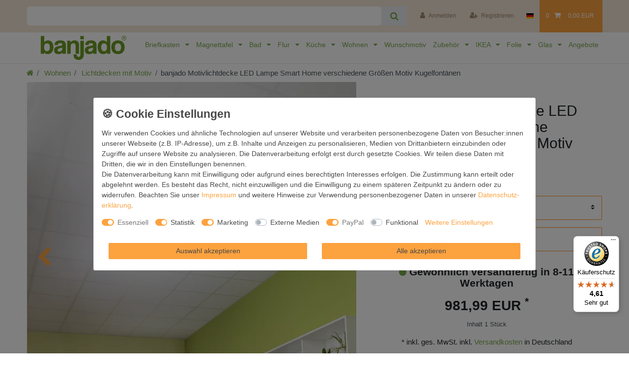

--- FILE ---
content_type: text/html; charset=UTF-8
request_url: https://www.banjado.com/banjado-motivlichtdecke-led-verschiede-groessen-motiv-kugelfontaenen_2112283278_1330444/
body_size: 141995
content:






<!DOCTYPE html>

<html lang="de" data-framework="vue" prefix="og: http://ogp.me/ns#" class="icons-loading">

<head>
                        

    <script type="text/javascript">
    (function() {
        var _availableConsents = {"necessary.consent":[true,[],null],"necessary.consentActiveStatus":[true,["consentActiveStatus","_transaction_ids","cr-freeze"],null],"necessary.externalId":[true,["externalID"],null],"necessary.session":[true,[],null],"necessary.csrf":[true,["XSRF-TOKEN"],null],"necessary.shopbooster_cookie":[true,["plenty_cache"],null],"tracking.googleanalytics":[false,["\/^_gat_UA-\/","_ga","_gid","_gat","AMP_TOKEN","__utma","__utmt","__utmb","__utmc","__utmz","__utmv","__utmx","__utmxx","_gaexp","_opt_awcid","_opt_awmid","_opt_awgid","_opt_awkid","_opt_utmc"],true],"tracking.clarity":[false,["_clck","_clsk"],true],"marketing.adcell":[false,["ADCELLsession","ADCELLpidX","ADCELLspidX","ADCELLvpidX","ADCELLjhX","ADCELLnoTrack"],true],"marketing.googleads":[false,["_gcl_au","IDE","1P_JAR","AID","ANID","CONSENT","DSID","DV","NID","APISID","HSID","SAPISID","SID","SIDCC","SSID","test_cookie"],true],"marketing.facebookpixel":[false,["_fbp","act","c_user","datr","fr","m_pixel_ration","pl","presence","sb","spin","wd","xs"],true],"marketing.bingads":[false,["UET","_uetsid_exp","_uetmsclkid_exp","_uetmsclkid","_uetsid","SRCHHPGUSR","SRCHUSR","MSCC","SRCHUID","_SS","_EDGE_S","SRCHD","MUID","_RwBf","_HPVN","ipv6"],true],"marketing.pinterest":[false,["_pinterest_ct_ua","_pinterest_sess","_pinterest_ct","_pinterest_ct_rt","_epik","_derived_epik","_pin_unauth"],true],"media.kjvYoutubeCookies":[false,["CONSENT","YSC","VISITOR_INFO1_LIVE"],false],"media.reCaptcha":[false,[],false],"paypal.paypal-cookies":[true,["X-PP-SILOVER","X-PP-L7","tsrc","paypalplus_session_v2"],false],"convenience.languageDetection":[null,[],null]};
        var _allowedCookies = ["plenty_cache","consentActiveStatus","_transaction_ids","cr-freeze","externalID","XSRF-TOKEN","X-PP-SILOVER","X-PP-L7","tsrc","paypalplus_session_v2","plenty-shop-cookie","PluginSetPreview","SID_PLENTY_ADMIN_28060","PreviewCookie"] || [];

        window.ConsentManager = (function() {
            var _consents = (function() {
                var _rawCookie = document.cookie.split(";").filter(function (cookie) {
                    return cookie.trim().indexOf("plenty-shop-cookie=") === 0;
                })[0];

                if (!!_rawCookie) {
                    try {
                        _rawCookie = decodeURIComponent(_rawCookie);
                    } catch (e) {
                        document.cookie = "plenty-shop-cookie= ; expires = Thu, 01 Jan 1970 00:00:00 GMT"
                        return null;
                    }

                    try {
                        return JSON.parse(
                            _rawCookie.trim().substr("plenty-shop-cookie=".length)
                        );
                    } catch (e) {
                        return null;
                    }
                }
                return null;
            })();

            Object.keys(_consents || {}).forEach(function(group) {
                if(typeof _consents[group] === 'object' && _consents[group] !== null)
                {
                    Object.keys(_consents[group] || {}).forEach(function(key) {
                        var groupKey = group + "." + key;
                        if(_consents[group][key] && _availableConsents[groupKey] && _availableConsents[groupKey][1].length) {
                            Array.prototype.push.apply(_allowedCookies, _availableConsents[groupKey][1]);
                        }
                    });
                }
            });

            if(!_consents) {
                Object.keys(_availableConsents || {})
                    .forEach(function(groupKey) {
                        if(_availableConsents[groupKey] && ( _availableConsents[groupKey][0] || _availableConsents[groupKey][2] )) {
                            Array.prototype.push.apply(_allowedCookies, _availableConsents[groupKey][1]);
                        }
                    });
            }

            var _setResponse = function(key, response) {
                _consents = _consents || {};
                if(typeof key === "object" && typeof response === "undefined") {
                    _consents = key;
                    document.dispatchEvent(new CustomEvent("consent-change", {
                        detail: {key: null, value: null, data: key}
                    }));
                    _enableScriptsOnConsent();
                } else {
                    var groupKey = key.split(".")[0];
                    var consentKey = key.split(".")[1];
                    _consents[groupKey] = _consents[groupKey] || {};
                    if(consentKey === "*") {
                        Object.keys(_availableConsents).forEach(function(aKey) {
                            if(aKey.split(".")[0] === groupKey) {
                                _consents[groupKey][aKey.split(".")[1]] = response;
                            }
                        });
                    } else {
                        _consents[groupKey][consentKey] = response;
                    }
                    document.dispatchEvent(new CustomEvent("consent-change", {
                        detail: {key: key, value: response, data: _consents}
                    }));
                    _enableScriptsOnConsent();
                }
                if(!_consents.hasOwnProperty('_id')) {
                    _consents['_id'] = "a4b9cb307dcee1d9b1add804a7b045df0eb7e077";
                }

                Object.keys(_availableConsents).forEach(function(key) {
                    if((_availableConsents[key][1] || []).length > 0) {
                        if(_isConsented(key)) {
                            _availableConsents[key][1].forEach(function(cookie) {
                                if(_allowedCookies.indexOf(cookie) < 0) _allowedCookies.push(cookie);
                            });
                        } else {
                            _allowedCookies = _allowedCookies.filter(function(cookie) {
                                return _availableConsents[key][1].indexOf(cookie) < 0;
                            });
                        }
                    }
                });

                document.cookie = "plenty-shop-cookie=" + JSON.stringify(_consents) + "; path=/; expires=" + _expireDate() + "; secure";
            };
            var _hasResponse = function() {
                return _consents !== null;
            };

            var _expireDate = function() {
                var expireSeconds = 0;
                                    expireSeconds = 8640000;
                                const date = new Date();
                date.setSeconds(date.getSeconds() + expireSeconds);
                const offset = date.getTimezoneOffset() / 60;
                date.setHours(date.getHours() - offset)
                return date.toUTCString();
            }
            var _isConsented = function(key) {
                var groupKey = key.split(".")[0];
                var consentKey = key.split(".")[1];

                if (consentKey === "*") {
                    return Object.keys(_availableConsents).some(function (aKey) {
                        var aGroupKey = aKey.split(".")[0];
                        return aGroupKey === groupKey && _isConsented(aKey);
                    });
                } else {
                    if(!_hasResponse()) {
                        return _availableConsents[key][0] || _availableConsents[key][2];
                    }

                    if(_consents.hasOwnProperty(groupKey) && _consents[groupKey].hasOwnProperty(consentKey))
                    {
                        return !!_consents[groupKey][consentKey];
                    }
                    else {
                        if(!!_availableConsents[key])
                        {
                            return _availableConsents[key][0];
                        }

                        console.warn("Cookie has been blocked due to not being registered: " + key);
                        return false;
                    }
                }
            };
            var _getConsents = function() {
                var _result = {};
                Object.keys(_availableConsents).forEach(function(key) {
                    var groupKey = key.split(".")[0];
                    var consentKey = key.split(".")[1];
                    _result[groupKey] = _result[groupKey] || {};
                    if(consentKey !== "*") {
                        _result[groupKey][consentKey] = _isConsented(key);
                    }
                });
                return _result;
            };
            var _isNecessary = function(key) {
                return _availableConsents.hasOwnProperty(key) && _availableConsents[key][0];
            };
            var _enableScriptsOnConsent = function() {
                var elementsToEnable = document.querySelectorAll("script[data-cookie-consent]");
                Array.prototype.slice.call(elementsToEnable).forEach(function(el) {
                    if(el.dataset && el.dataset.cookieConsent && el.type !== "application/javascript") {
                        var newScript = document.createElement("script");
                        if(el.src) {
                            newScript.src = el.src;
                        } else {
                            newScript.textContent = el.textContent;
                        }
                        el.parentNode.replaceChild(newScript, el);
                    }
                });
            };
            window.addEventListener("load", _enableScriptsOnConsent);
            
            return {
                setResponse: _setResponse,
                hasResponse: _hasResponse,
                isConsented: _isConsented,
                getConsents: _getConsents,
                isNecessary: _isNecessary
            };
        })();
    })();
</script>


    
<meta charset="utf-8">
<meta http-equiv="X-UA-Compatible" content="IE=edge">
<meta name="viewport" content="width=device-width, initial-scale=1">
<meta name="generator" content="plentymarkets" />
<meta name="format-detection" content="telephone=no"> 
<link rel="icon" type="image/x-icon" href="/favicon.ico">



            <link rel="canonical" href="https://www.banjado.com/banjado-motivlichtdecke-led-verschiede-groessen-motiv-kugelfontaenen_2112283278_1330444/">
    
                        <link rel="alternate" hreflang="x-default" href="https://www.banjado.com/banjado-motivlichtdecke-led-verschiede-groessen-motiv-kugelfontaenen_2112283278_1330444/"/>
                    <link rel="alternate" hreflang="de" href="https://www.banjado.com/banjado-motivlichtdecke-led-verschiede-groessen-motiv-kugelfontaenen_2112283278_1330444/"/>
            
<style data-font="Custom-Font">
    
                
        .icons-loading .fa { visibility: hidden !important; }
</style>

<link rel="preload" href="https://cdn02.plentymarkets.com/99wr15d283p3/plugin/243/ceres/css/ceres-icons.css" as="style" onload="this.onload=null;this.rel='stylesheet';">
<noscript><link rel="stylesheet" href="https://cdn02.plentymarkets.com/99wr15d283p3/plugin/243/ceres/css/ceres-icons.css"></noscript>


<link rel="preload" as="style" href="https://cdn02.plentymarkets.com/99wr15d283p3/plugin/243/ceres/css/ceres-base.css?v=bd06bfa1b3b5e43e6d8ba3182610f0c552bb7d7d">
    <link rel="stylesheet" href="https://cdn02.plentymarkets.com/99wr15d283p3/plugin/243/ceres/css/ceres-base.css?v=bd06bfa1b3b5e43e6d8ba3182610f0c552bb7d7d">


<script type="application/javascript">
    /*! loadCSS. [c]2017 Filament Group, Inc. MIT License */
    /* This file is meant as a standalone workflow for
    - testing support for link[rel=preload]
    - enabling async CSS loading in browsers that do not support rel=preload
    - applying rel preload css once loaded, whether supported or not.
    */
    (function( w ){
        "use strict";
        // rel=preload support test
        if( !w.loadCSS ){
            w.loadCSS = function(){};
        }
        // define on the loadCSS obj
        var rp = loadCSS.relpreload = {};
        // rel=preload feature support test
        // runs once and returns a function for compat purposes
        rp.support = (function(){
            var ret;
            try {
                ret = w.document.createElement( "link" ).relList.supports( "preload" );
            } catch (e) {
                ret = false;
            }
            return function(){
                return ret;
            };
        })();

        // if preload isn't supported, get an asynchronous load by using a non-matching media attribute
        // then change that media back to its intended value on load
        rp.bindMediaToggle = function( link ){
            // remember existing media attr for ultimate state, or default to 'all'
            var finalMedia = link.media || "all";

            function enableStylesheet(){
                // unbind listeners
                if( link.addEventListener ){
                    link.removeEventListener( "load", enableStylesheet );
                } else if( link.attachEvent ){
                    link.detachEvent( "onload", enableStylesheet );
                }
                link.setAttribute( "onload", null );
                link.media = finalMedia;
            }

            // bind load handlers to enable media
            if( link.addEventListener ){
                link.addEventListener( "load", enableStylesheet );
            } else if( link.attachEvent ){
                link.attachEvent( "onload", enableStylesheet );
            }

            // Set rel and non-applicable media type to start an async request
            // note: timeout allows this to happen async to let rendering continue in IE
            setTimeout(function(){
                link.rel = "stylesheet";
                link.media = "only x";
            });
            // also enable media after 3 seconds,
            // which will catch very old browsers (android 2.x, old firefox) that don't support onload on link
            setTimeout( enableStylesheet, 3000 );
        };

        // loop through link elements in DOM
        rp.poly = function(){
            // double check this to prevent external calls from running
            if( rp.support() ){
                return;
            }
            var links = w.document.getElementsByTagName( "link" );
            for( var i = 0; i < links.length; i++ ){
                var link = links[ i ];
                // qualify links to those with rel=preload and as=style attrs
                if( link.rel === "preload" && link.getAttribute( "as" ) === "style" && !link.getAttribute( "data-loadcss" ) ){
                    // prevent rerunning on link
                    link.setAttribute( "data-loadcss", true );
                    // bind listeners to toggle media back
                    rp.bindMediaToggle( link );
                }
            }
        };

        // if unsupported, run the polyfill
        if( !rp.support() ){
            // run once at least
            rp.poly();

            // rerun poly on an interval until onload
            var run = w.setInterval( rp.poly, 500 );
            if( w.addEventListener ){
                w.addEventListener( "load", function(){
                    rp.poly();
                    w.clearInterval( run );
                } );
            } else if( w.attachEvent ){
                w.attachEvent( "onload", function(){
                    rp.poly();
                    w.clearInterval( run );
                } );
            }
        }


        // commonjs
        if( typeof exports !== "undefined" ){
            exports.loadCSS = loadCSS;
        }
        else {
            w.loadCSS = loadCSS;
        }
    }( typeof global !== "undefined" ? global : this ) );

    (function() {
        var checkIconFont = function() {
            if(!document.fonts || document.fonts.check("1em FontAwesome")) {
                document.documentElement.classList.remove('icons-loading');
            }
        };

        if(document.fonts) {
            document.fonts.addEventListener("loadingdone", checkIconFont);
            window.addEventListener("load", checkIconFont);
        }
        checkIconFont();
    })();
</script>

                    

<!-- Extend the existing style with a template -->
                            
    

<script>

    
    function setCookie(name,value,days) {
        var expires = "";
        if (days) {
            var date = new Date();
            date.setTime(date.getTime() + (days*24*60*60*1000));
            expires = "; expires=" + date.toUTCString();
        }
        document.cookie = name + "=" + (value || "")  + expires + "; path=/";
    }
    function getCookie(name) {
        var nameEQ = name + "=";
        var ca = document.cookie.split(';');
        for (var i = 0; i < ca.length; i++) {
            var c = ca[i];
            while (c.charAt(0) == ' ') c = c.substring(1, c.length);
            if (c.indexOf(nameEQ) == 0) return c.substring(nameEQ.length, c.length);
        }
        return null;
    }

    if (getCookie("externalID") == null) {
        setCookie("externalID",  '69692cad077de' + Math.random(), 100);
    }

    let consentActiveStatus = [{"googleanalytics":"false","googleads":"false","facebookpixel":"true","bingads":"false","pinterest":"true","adcell":"true","econda":"false","channelpilot":"false","sendinblue":"false","hotjar":"false","moebelde":"false","intelligentreach":"false","clarity":"true","awin":"false","belboon":"false"}];
    setCookie("consentActiveStatus",JSON.stringify(consentActiveStatus),100);

    function normalizeString(a) {
        return a.replace(/[^\w\s]/gi, '');
    }

    function convertAttributesToText(attributes){
        var variantText = '';

        if(attributes.length){
            for(let i = 0; i < attributes.length ; i++){
                variantText+= attributes[i]["value"]["names"]["name"];
                if(i !== (attributes.length-1)){
                    variantText+= ", ";
                }
            }
        }
        return variantText;
    }

    function sendProductListClick(position, products) {
        var payload = {
            'ecommerce': {
                'currencyCode': '',
                'click': {
                    'actionField': {'list': ''},
                    'products': new Array(products[position])
                }
            },
            'ga4Event': 'select_item',
            'nonInteractionHit': false,
            'event': 'ecommerceEvent',
            'eventCategory': 'E-Commerce',
            'eventAction': 'Produktklick',
            'eventLabel': '',
            'eventValue': undefined
        };
        dataLayer.push(payload);    }

    function capiCall(payload){
                var xhr = new XMLHttpRequest();
        xhr.open("POST", "/rest/gtm/capi/", true);
        xhr.setRequestHeader('Content-Type', 'application/json');
        xhr.send(JSON.stringify(payload));
            }

    window.dataLayer = window.dataLayer || [];
    function gtag() { window.dataLayer.push(arguments);}
    let plentyShopCookie = getCookie("plenty-shop-cookie");
    plentyShopCookie = (typeof plentyShopCookie === "undefined") ? '' : JSON.parse(decodeURIComponent(plentyShopCookie));
    

    
        let microsoft_ad_storage =  'denied';


        if(plentyShopCookie){
            microsoft_ad_storage = plentyShopCookie.marketing.bingads ? 'granted' : 'denied';
                    }

        let microsoftConsentObject = {
            ad_storage: microsoft_ad_storage
        };

        window.uetq = window.uetq || [];
        window.uetq.push('consent', 'default', microsoftConsentObject);


    
                    let ad_storage =  'denied';
        let ad_user_data = 'denied';
        let ad_personalization = 'denied';
        let analytics_storage = 'denied';

        if(plentyShopCookie){
            ad_storage=  plentyShopCookie.marketing.googleads ? 'granted' : 'denied';
            ad_user_data=  plentyShopCookie.marketing.googleads ? 'granted' : 'denied';
            ad_personalization=  plentyShopCookie.marketing.googleads ? 'granted' : 'denied';
            analytics_storage=  plentyShopCookie.marketing.googleads ? 'granted' : 'denied';
                    }

        let consentObject = {
            ad_storage: ad_storage,
            ad_user_data: ad_user_data,
            ad_personalization: ad_personalization,
            analytics_storage: analytics_storage
        };

        gtag('consent', 'default', consentObject);
    

    document.addEventListener("consent-change", function (e){

        
        var consentIntervall = setInterval(function(){

            
                let consentObject = {
                    ad_storage: e.detail.data.marketing.googleads ? 'granted' : 'denied',
                    ad_user_data: e.detail.data.marketing.googleads ? 'granted' : 'denied',
                    ad_personalization: e.detail.data.marketing.googleads ? 'granted' : 'denied',
                    analytics_storage: e.detail.data.marketing.googleads ? 'granted' : 'denied'
                };

                gtag('consent', 'update', consentObject );

            
            
                let microsoftConsentObject = {
                    ad_storage: e.detail.data.marketing.bingads ? 'granted' : 'denied'
                };

                window.uetq = window.uetq || [];
                window.uetq.push('consent', 'update', microsoftConsentObject);

            
            var payload = {
                'event': 'consentChanged'
            };
            dataLayer.push(payload);
            clearInterval(consentIntervall);
        }, 200);
    });
</script>


            



    
    
                
    
    

    
    
    
    
    

                    


<meta name="robots" content="all">
    <meta name="keywords" content="Pusteblume Grafik Illustration Dandelion Vögel sitzend Vektor Hintergrund">
<meta property="og:title" content="banjado Motivlichtdecke LED Lampe Smart Home verschiedene Größen Motiv Kugelfontänen
         | banjado"/>
<meta property="og:type" content="article"/>
<meta property="og:url" content="https://www.banjado.com/banjado-motivlichtdecke-led-verschiede-groessen-motiv-kugelfontaenen_2112283278_1330444/"/>
<meta property="og:image" content="https://cdn02.plentymarkets.com/99wr15d283p3/item/images/2112283278/full/AS-10751-38.jpg"/>
<meta property="thumbnail" content="https://cdn02.plentymarkets.com/99wr15d283p3/item/images/2112283278/full/AS-10751-38.jpg"/>

<script type="application/ld+json">
            {
                "@context"      : "https://schema.org/",
                "@type"         : "Product",
                "@id"           : "1330444",
                "name"          : "banjado Motivlichtdecke LED Lampe Smart Home verschiedene Größen Motiv Kugelfontänen",
                "category"      : "Lichtdecken mit Motiv",
                "releaseDate"   : "",
                "image"         : "https://cdn02.plentymarkets.com/99wr15d283p3/item/images/2112283278/full/AS-10751-38.jpg",
                "identifier"    : "1330444",
                "description"   : "Entdecken Sie unsere vielseitigen Lichtdecken, hier in der Größe 250 x 250cm mit dem Motiv Kugelfontänen - Ihre Beleuchtungslösung für jede Umgebung Beleuchten Sie Ihren Raum nicht nur, sondern schaffen Sie Atmosphäre! Die banjado Lichtdecke verwandelt jeden Ort, ob zu Hause, in Praxen, Büros oder Studios in eine Wohlfühloase.Die dimmbare und smarte LED-Technologie ermöglicht es Ihnen, die Beleuchtung nach Ihren Wünschen anzupassen.Verfügbar in verschiedenen Größen, lässt sie sich nahtlos in jeden Raum einfügen.Steuern Sie das Licht bequem über Ihr Smartphone oder Sprachassistenten und erleben Sie, wie die banjado Lichtdecke jede Anwendung in einzigartiges Licht taucht.   So finden Sie Ihre passende Ausführung: Gern helfen wir Ihnen, die passende Ausführung zu wählen. Hierfür muss die aktuelle Gegebenheit Ihrer Decke oder Wand beachtet werden. Haben Sie bereits eine Rasterdecke (auch Odenwalddecke genannt)? Hier bestellen Sie lediglich das Motiv + Beleuchtungspanel, denn beides wird in die bereits vorhandene Decke eingelegt. Haben Sie eine glatte Decke mit Lichtauslass oder möchten die Lichtdecke an der Wand befestigen? Hier bestellen Sie bitte Motiv + Beleuchtungspanel + Deckenbefestigung, eine Aufbauanleitung liegt immer bei. Die Lichtdecke kann sowohl an der Decke als auch an der Wand montiert werden, perfekt für kreative Lichtakzente oder alternative Beleuchtungslösungen. Haben Sie bereits eine Lichtdecke und möchten nur das Motiv wechseln? Hier bestellen Sie bitte nur Motiv, der Wechsel ist denkbar einfach.   Installation / Inbetriebnahme: Der Aufbau Ihrer banjado Lichtdecke gestaltet sich unkompliziert, dank einer verständlichen Anleitung, die Ihnen Schritt für Schritt durch den Montageprozess hilft. Für die endgültige Installation und den sicheren Anschluss empfehlen wir die Hinzuziehung eines Fachmanns, um die optimale Funktion und Sicherheit Ihrer Beleuchtung zu gewährleisten. Falls Sie einen Fachmann für die Installation benötigen, geben Sie uns gern Bescheid, wir vermitteln Ihnen gern einen geeigneten Ansprechpartner aus Ihrer Nähe. Steuerung: Steigern Sie Ihr Beleuchtungserlebnis mit der nahtlosen Integration in Ihr Smart Home. Durch die Kompatibilität mit der SmartLife App, Alexa und Google Assistant wird Ihr Smartphone zur zentralen Steuerungseinheit. Ihr Handy fungiert hierbei sozusagen als Fernbedienung. Legen Sie individuelle Lichtszenen in der App fest, die bei Aktivierung über den Wand-Ein-/Ausschalter immer wieder abgerufen werden können ohne Handy. Mit der Szenenfunktion in der Smart App können Sie die Beleuchtung personalisieren und steuern, sodass sie auf Ihre individuellen Bedürfnisse, Tagesrhythmus und Stimmung zugeschnitten ist. Beispielsweise können Sie sich in der Morgendämmerung durch ein sanftes Licht wecken lassen oder das Licht der Praxis werktags um 7 Uhr automatisch einschalten lassen. Dieses kann dann natürlich auch zu einer bestimmten Zeit automatisch ausgeschaltet werden.   Motivwahl: Diese einzigartige Lichtdecke zeichnet sich durch ihre Fähigkeit aus, die Lichtfarbe je nach gewähltem Motiv anzupassen - ein Baum wirft ein sanftes grünes Licht, während eine Wolkendecke Ihren Raum in ein beruhigendes blaues Leuchten hüllt. Berücksichtigen Sie dies bitte bei Ihrer Motivauswahl. Sie können das Motiv jederzeit ohne großen Aufwand austauschen, ob nach Jahreszeit oder anderem Anlass, unsere Auswahl lässt kaum Wünsche offen. Wir fertigen Ihnen gern eine personalisierte Lichtdecke mit einem eigenen Motiv oder Logo oder Foto, schreiben Sie uns jederzeit an.   Technische Daten: Das Motiv ist auf einer 4mm starken Acrylglas Scheibe aufgebracht, das Gesamtgewicht Ihrer Ausführung beträgt 78,864kg. Die Farbtemperatur lässt sich frei einstellen von 3000 bis 6000 Kelvin, damit können Sie stufenlos zwischen warmweiß, neutralweiß und kaltweiß wählen. Die Gesamtleistung bei Ihrer gewählten Ausführung beträgt 640W. Der Lichtstrom beträgt 3600 Lumen, die Nennspannung 230 V.   Die Lichtdecke ist mit Schutzart IP20 für den Innenbereich konzipiert und sollte nicht im Nassbereich verwendet werden.",
                "disambiguatingDescription" : "",
                "manufacturer"  : {
                    "@type"         : "Organization",
                    "name"          : "banjado"
                },
                "brand"         : {
                    "@type"         : "Brand",
                    "name"          : "banjado"
                },
                "sku"           : "ASP6 10751",
                "mpn"           : "ASP6 10751",
                "offers": {
                    "@type"         : "Offer",
                    "priceCurrency" : "EUR",
                    "price"         : "981.99",
                    "priceValidUntil": "2027-06-13",
                    "url"           : "https://www.banjado.com/banjado-motivlichtdecke-led-verschiede-groessen-motiv-kugelfontaenen_2112283278_1330444/",
                    "priceSpecification":[
                                                    {
                                "@type": "UnitPriceSpecification",
                                "price": "981.99",
                                "priceCurrency": "EUR",
                                "priceType": "ListPrice",
                                "referenceQuantity": {
                                    "@type": "QuantitativeValue",
                                    "value": "1",
                                    "unitCode": "C62"
                                }
                            },
                                                {
                            "@type": "UnitPriceSpecification",
                            "price": "981.99",
                            "priceCurrency": "EUR",
                            "priceType": "SalePrice",
                            "referenceQuantity": {
                                "@type": "QuantitativeValue",
                                "value": "1",
                                "unitCode": "C62"
                            }
                        }

                    ],
                    "availability"  : "https://schema.org/InStock",
                    "itemCondition" : "https://schema.org/NewCondition"
                },
                "depth": {
                    "@type"         : "QuantitativeValue",
                    "value"         : "1860"
                },
                "width": {
                    "@type"         : "QuantitativeValue",
                    "value"         : "1240"
                },
                "height": {
                    "@type"         : "QuantitativeValue",
                    "value"         : "10"
                },
                "weight": {
                    "@type"         : "QuantitativeValue",
                    "value"         : "26574"
                }
            }
        </script>

<title>banjado Motivlichtdecke LED Lampe Smart Home verschiedene Größen Motiv Kugelfontänen
         | banjado</title>

            <script>        let isSignUp = false;        document.addEventListener("onSignUpSuccess", function (e) {                        isSignUp = true;            localStorage.setItem("signupTime", new Date().getTime());        });        document.addEventListener("onSetUserData", function (e) {                        if (e.detail.oldState.user.userData == null && e.detail.newState.user.userData !== null) {                let lastSignUpTime = localStorage.getItem("signupTime");                let timeDiff = new Date().getTime() - lastSignUpTime;                let is24HoursPassed = timeDiff > 24 * 60 * 60 * 1000;                if (isSignUp || is24HoursPassed) {                                        var payload = {                        'event': isSignUp ? 'sign_up' : 'login',                        'user_id': e.detail.newState.user.userData.id,                        'pageType': 'tpl.item'                    };                    dataLayer.push(payload);                                        isSignUp = false;                }            }        });        document.addEventListener("onSetComponent", function (e) {            console.log(e.detail);            if(e.detail.payload.component === "basket-preview"){                var payload = {                    'event': 'funnel_event',                    'action': 'OPEN_BASKET_PREVIEW',                };                dataLayer.push(payload);                            }        });        document.addEventListener("onSetCouponCode", function (e) {            console.log(e.detail);            if(e.detail.payload !== null){                var payload = {                    'event': 'funnel_event',                    'action': 'COUPON_CODE_ADDED',                    'couponCode': e.detail.payload                };                dataLayer.push(payload);                            }        });                var payload ={            'event': 'facebookEvent',            'event_id': '69692cad086b5' + Math.random(),            'facebookEventName': 'PageView'        };        dataLayer.push(payload);        capiCall(payload);                document.addEventListener("onAddWishListId", function (e) {            var payload = {                'event': 'AddToWishlist',                'event_id': '69692cad086b5' + Math.random(),                'ga4Event': 'add_to_wishlist',                'content_name': 'Artikeldetailseite',                'content_category': '',                'content_type': 'product',                'content_ids': e.detail.payload,                'contents': '',                'currency': 'EUR',                'value': '0.01'            };            dataLayer.push(payload);                    });        document.addEventListener("onSetWishListItems", function (e) {            console.log(e.detail.payload);            if (typeof e.detail.payload !== 'undefined') {                var products = [];                var idList = [];                var contents = [];                e.detail.payload.forEach(function (item, index) {                    products.push({                        id: item.data.item.id + '',                        name: item.data.texts.name1,                        price: item.data.prices.default.price.value + '',                        brand: item.data.item.manufacturer.externalName,                        category: 'Wohnen\/Lichtdecken\u0020mit\u0020Motiv',                        variant: convertAttributesToText(item.data.attributes),                        position: index,                        list: 'Wunschliste'                    });                    contents.push({                        id: item.data.item.id,                        quantity: 1,                        item_price: item.data.prices.default.price.value                    });                    idList.push(item.id);                });                var payload = {                    'ecommerce': {                        'currencyCode': 'EUR',                        'impressions': products                    },                    'google_tag_params': {                        'ecomm_prodid': idList,                        'ecomm_pagetype': 'other',                        'ecomm_category': 'Wunschliste',                    },                    'content_ids': idList,                    'content_name': 'Wunschliste',                    'content_type': 'product',                    'contents': contents,                    'currency': 'EUR',                    'value': '0.01',                    'event': 'ecommerceEvent',                    'event_id': '69692cad086b5' + Math.random(),                    'ga4Event': 'view_item_list',                    'eventCategory': 'E-Commerce',                    'eventAction': 'Produktimpression',                    'eventLabel': 'Artikeldetailseite',                    'eventValue': undefined                };                dataLayer.push(payload);                capiCall(payload);            }        });        document.addEventListener("onContactFormSend", function (e) {            var payload ={                'event': 'facebookEvent',                'event_id': '69692cad086b5' + Math.random(),                'facebookEventName': 'Contact',                'currency': 'EUR',                'value': '0.01'            };            dataLayer.push(payload);            capiCall(payload);        });        document.addEventListener("onSetVariationOrderProperty", function (e) {            var payload = {                'event': 'facebookEvent',                'facebookEventName': 'CustomizeProduct',                'event_id': '69692cad086b5' + Math.random(),                'currency': 'EUR',                'value': '0.01'            };            dataLayer.push(payload);            capiCall(payload);        });        document.addEventListener("onAddBasketItem", function (e) {                        var payload = {                'ecommerce': {                    'currencyCode': 'EUR',                    'add': {                        'actionField':                            {'list': 'Artikeldetailseite'},                        'products': [{                            'id': e.detail.payload[0].variationId + '',                            'quantity': e.detail.payload[0].quantity,                            'price': e.detail.payload[0].price+'',                            'variant': convertAttributesToText(e.detail.payload[0].variation.data.attributes),                            'name': e.detail.payload[0].variation.data.texts.name1,                            'brand': e.detail.payload[0].variation.data.item.manufacturer.externalName,                            'category': 'Wohnen\/Lichtdecken\u0020mit\u0020Motiv'                                                    }]                    }                },                'content_name': 'Artikeldetailseite',                'content_type': 'product',                'content_ids': e.detail.payload[0].variationId,                'contents': [{                    'id': e.detail.payload[0].variationId,                    'quantity': e.detail.payload[0].quantity,                    'item_price': e.detail.payload[0].price                }],                'currency': 'EUR',                'value': '0.01',                'addCartValue':e.detail.payload[0].price+'',                'addCartQty': e.detail.payload[0].quantity,                'addCartId':e.detail.payload[0].variationId + '',                'addCartVariant': convertAttributesToText(e.detail.payload[0].variation.data.attributes),                'addCartName': e.detail.payload[0].variation.data.texts.name1,                'addCartBrand': e.detail.payload[0].variation.data.item.manufacturer.externalName,                'addCartCategory': 'Wohnen\/Lichtdecken\u0020mit\u0020Motiv',                'addCartImage': e.detail.payload[0].variation.data.images.all[0].url,                'addCartItemLink': "https://www.banjado.com/a-" + e.detail.payload[0].variation.data.item.id,                'nonInteractionHit': false,                'event': 'ecommerceEvent',                'event_id': '69692cad086b5' + Math.random(),                'ga4Event': 'add_to_cart',                'eventCategory': 'E-Commerce',                'eventAction': 'addToCart',                'eventLabel': undefined,                'eventValue': undefined            };            dataLayer.push(payload);            capiCall(payload);        }, false);        document.addEventListener("onRemoveBasketItem", function (e) {            changeQty('remove', e);        });        document.addEventListener("onUpdateBasketItemQuantity",function (e) {            function isCurrentItem(item) {                return item.id == e.detail.payload.id;            }            currentBasketItem = e.detail.oldState.basket.items.find(isCurrentItem);            var origQty = currentBasketItem.quantity;            var newQty = e.detail.payload.quantity;            var qtyDiff = newQty - origQty;            if (qtyDiff > 0) {                changeQty("add", e, qtyDiff);            }            else{                changeQty("remove", e, qtyDiff *= -1);            }        });        document.addEventListener("onUpdateBasketItem", function (e) {            function isCurrentItem(item) {                return item.id == e.detail.payload.id;            }            currentBasketItem = e.detail.oldState.basket.items.find(isCurrentItem);            var origQty = currentBasketItem.quantity;            var newQty = e.detail.payload.quantity;            var qtyDiff = newQty - origQty;            if (qtyDiff > 0) {                changeQty("add", e, qtyDiff);            }        });        function changeQty(action, e, qty = e.detail.quantity) {            var currentBasketItem;            if (e.type === "onRemoveBasketItem") {                function isCurrentItem(item) {                    return item.id == e.detail.payload;                }                currentBasketItem = e.detail.oldState.basket.items.find(isCurrentItem);                qty = currentBasketItem.quantity;            } else {                function isCurrentItem(item) {                    return item.variationId == e.detail.payload.variationId;                }                currentBasketItem = e.detail.newState.basket.items.find(isCurrentItem);            }                        var payload = {                'ecommerce': {                    'currencyCode': 'EUR',                    [action]: {                        'products': [{                            'name': currentBasketItem.variation.data.texts.name1,                            'id': currentBasketItem.variationId + '',                            'price': currentBasketItem.price + '',                            'variant': convertAttributesToText(currentBasketItem.variation.data.attributes),                            'brand': currentBasketItem.variation.data.item.manufacturer.externalName,                            'category': 'Wohnen\/Lichtdecken\u0020mit\u0020Motiv',                            'quantity': qty                                                      }]                    }                },                'content_name': 'Warenkorbvorschau',                'content_type': 'product',                'content_ids': currentBasketItem.variationId,                'contents': [{                    'id': currentBasketItem.variationId,                    'quantity': qty,                    'item_price': currentBasketItem.price                }],                'currency': 'EUR',                'value': '0.01',                'addCartValue':currentBasketItem.price+'',                'addCartQty': currentBasketItem.quantity,                'addCartId':currentBasketItem.variationId + '',                'addCartVariant': convertAttributesToText(currentBasketItem.variation.data.attributes),                'addCartName': currentBasketItem.variation.data.texts.name1,                'addCartBrand': currentBasketItem.variation.data.item.manufacturer.externalName,                'addCartCategory': 'Wohnen\/Lichtdecken\u0020mit\u0020Motiv',                'addCartImage':  currentBasketItem.variation.data.images.all[0].url,                'addCartItemLink': "https://www.banjado.com/a-" +  currentBasketItem.variation.data.item.id,                'nonInteractionHit': false,                'event': 'ecommerceEvent',                'event_id': '69692cad086b5' + Math.random(),                'eventCategory': 'E-Commerce',                'ga4Event' : action + (action === 'add' ? '_to': '_from') + '_cart',                'eventAction': action + 'FromCart',                'eventLabel': undefined,                'eventValue': undefined            };            dataLayer.push(payload);            if(action === "add"){                capiCall(payload);            }        }    </script><script>    var payload ={        'ecommerce': {            'currencyCode': 'EUR',            'detail': {                'actionField':{'list': 'Artikeldetailseite'},                'products': [{                    'id': '1330444',                    'name': 'banjado\u0020Motivlichtdecke\u0020LED\u0020Lampe\u0020Smart\u0020Home\u0020verschiedene\u0020Gr\u00F6\u00DFen\u0020Motiv\u0020Kugelfont\u00E4nen',                    'price': '981.99',                    'brand': 'banjado',                    'category': 'Wohnen\/Lichtdecken\u0020mit\u0020Motiv',                    'variant': 'Motiv + Beleuchtungspanel, 6 Elemente (186cm x 124cm)'                }]            }        },        'google_tag_params': {            'ecomm_prodid': '1330444',            'ecomm_pagetype': 'product',            'ecomm_totalvalue': '981.99',            'ecomm_category': 'Wohnen\/Lichtdecken\u0020mit\u0020Motiv'        },        'content_ids': 1330444,        'content_name': 'banjado\u0020Motivlichtdecke\u0020LED\u0020Lampe\u0020Smart\u0020Home\u0020verschiedene\u0020Gr\u00F6\u00DFen\u0020Motiv\u0020Kugelfont\u00E4nen',        'content_type': 'product',        'contents': [{            'id': '1330444',            'quantity': 1,            'item_price': 981.99        }],        'currency': 'EUR',        'categoryId': 1562,        'value': '0.01',        'event': 'ecommerceEvent',        'event_id': '69692cad086b5' + Math.random(),        'ga4Event' : 'view_item',        'eventCategory': 'E-Commerce',        'eventAction': 'Produktdetailseite',        'eventLabel': undefined,        'eventValue': undefined    };    dataLayer.push(payload);    capiCall(payload);        document.addEventListener("onVariationChanged", function (e) {            var payload = {                'event': 'facebookEvent',                'facebookEventName': 'CustomizeProduct',                'event_id': '69692cad086b5' + Math.random(),                'currency': 'EUR',                'value': '0.01'            };            dataLayer.push(payload);            capiCall(payload);        var payload = {            'ecommerce': {                'currencyCode': 'EUR',                'detail': {                    'products': [{                        'id': e.detail.documents[0].id + '',                        'name': e.detail.documents[0].data.texts.name1,                        'price': e.detail.documents[0].data.prices.default.price.value + '',                        'brand': e.detail.documents[0].data.item.manufacturer.externalName + '',                        'category': 'Wohnen\/Lichtdecken\u0020mit\u0020Motiv',                        'variant': convertAttributesToText(e.detail.documents[0].data.attributes)                    }]                }            },            'google_tag_params': {                'ecomm_prodid': e.detail.documents[0].id,                'ecomm_pagetype': 'product',                'ecomm_totalvalue': e.detail.documents[0].data.prices.default.price.value,                'ecomm_category': 'Wohnen\/Lichtdecken\u0020mit\u0020Motiv'            },            'content_ids': e.detail.documents[0].id,            'content_name': e.detail.documents[0].data.texts.name1,            'content_type': 'product',            'currency': 'EUR',            'value': '0.01',            'event': 'ecommerceEvent',            'event_id': '69692cad086b5' + Math.random(),            'ga4Event' : 'view_item',            'nonInteractionHit': false,            'eventCategory': 'E-Commerce',            'eventAction': 'Produktdetailseite',            'eventLabel': undefined,            'eventValue': undefined        };        dataLayer.push(payload);        capiCall(payload);    }, false);</script><!-- Google Tag Manager --><script >        (function (w, d, s, l, i) {            w[l] = w[l] || [];            w[l].push({                'gtm.start':                    new Date().getTime(), event: 'gtm.js'            });            var f = d.getElementsByTagName(s)[0],                j = d.createElement(s), dl = l != 'dataLayer' ? '&l=' + l : '';            j.async = true;            j.src =                'https://www.googletagmanager.com/gtm.js?id=' + i + dl;            f.parentNode.insertBefore(j, f);        })(window, document, 'script', 'dataLayer', 'GTM-K7RT3JG');</script><!-- End Google Tag Manager -->
            
    <style>
    .kjv-video-container-text{ position: absolute; top: 0px; height: 100%; width: 100%; text-align: center; padding: 10% 50px 10% 50px;} .kjv-video-container-text p{ display: block; background-color: #ffffff; width: 100%; padding: 10px; border: 1px solid #CCCCCC; border-radius: 4px; box-shadow: 0 3px 4px #999;} .kjv-video-container{ cursor: pointer;} .kjv-item-video{ display:none; width: inherit;} .kjv-item-video video{ position: absolute; width: inherit; top: 15%; height: 70%;} .kjv-item-video iframe{ position: absolute; top: 15%; width: 100%; height: 70%;}
    @media (max-width: 850px) {.kjv-video-container-text {font-size: 12px;}}
    @media (max-width: 767px) {.kjv-video-container-text {font-size: initial;}}
    @media (max-width: 550px) {.kjv-video-container-text {font-size: 12px;}}
    @media (max-width: 450px) {.kjv-video-container-text {font-size: 9px;}}
</style>            <style>
    #paypal_loading_screen {
        display: none;
        position: fixed;
        z-index: 2147483640;
        top: 0;
        left: 0;
        width: 100%;
        height: 100%;
        overflow: hidden;

        transform: translate3d(0, 0, 0);

        background-color: black;
        background-color: rgba(0, 0, 0, 0.8);
        background: radial-gradient(ellipse closest-corner, rgba(0,0,0,0.6) 1%, rgba(0,0,0,0.8) 100%);

        color: #fff;
    }

    #paypal_loading_screen .paypal-checkout-modal {
        font-family: "HelveticaNeue", "HelveticaNeue-Light", "Helvetica Neue Light", helvetica, arial, sans-serif;
        font-size: 14px;
        text-align: center;

        box-sizing: border-box;
        max-width: 350px;
        top: 50%;
        left: 50%;
        position: absolute;
        transform: translateX(-50%) translateY(-50%);
        cursor: pointer;
        text-align: center;
    }

    #paypal_loading_screen.paypal-overlay-loading .paypal-checkout-message, #paypal_loading_screen.paypal-overlay-loading .paypal-checkout-continue {
        display: none;
    }

    .paypal-checkout-loader {
        display: none;
    }

    #paypal_loading_screen.paypal-overlay-loading .paypal-checkout-loader {
        display: block;
    }

    #paypal_loading_screen .paypal-checkout-modal .paypal-checkout-logo {
        cursor: pointer;
        margin-bottom: 30px;
        display: inline-block;
    }

    #paypal_loading_screen .paypal-checkout-modal .paypal-checkout-logo img {
        height: 36px;
    }

    #paypal_loading_screen .paypal-checkout-modal .paypal-checkout-logo img.paypal-checkout-logo-pp {
        margin-right: 10px;
    }

    #paypal_loading_screen .paypal-checkout-modal .paypal-checkout-message {
        font-size: 15px;
        line-height: 1.5;
        padding: 10px 0;
    }

    #paypal_loading_screen.paypal-overlay-context-iframe .paypal-checkout-message, #paypal_loading_screen.paypal-overlay-context-iframe .paypal-checkout-continue {
        display: none;
    }

    .paypal-spinner {
        height: 30px;
        width: 30px;
        display: inline-block;
        box-sizing: content-box;
        opacity: 1;
        filter: alpha(opacity=100);
        animation: rotation .7s infinite linear;
        border-left: 8px solid rgba(0, 0, 0, .2);
        border-right: 8px solid rgba(0, 0, 0, .2);
        border-bottom: 8px solid rgba(0, 0, 0, .2);
        border-top: 8px solid #fff;
        border-radius: 100%
    }

    .paypalSmartButtons div {
        margin-left: 10px;
        margin-right: 10px;
    }
</style>            
<script type="x/template" data-component="mobile-navigation">
    <div class="mobile-nav-wrapper">
        <div class="mobile-nav-overlay" @click="closeNavigation()"></div>
        <div class="mobile-navigation" :class="{ 'open': isMobileNavigationOpen }">
            <div v-show="isNavigationInitialized">
                <ul class="breadcrumb d-block px-3 py-0 m-0">
                    <li class="btn-close" @click="closeNavigation()"> schließen</li>

                    <li class="breadcrumb-item" @click="slideTo(null, true)">
                        <a :href="this.$ceres.urls.home"><i class="fa fa-home" aria-hidden="true"></i></a>
                    </li>

                    <li class="breadcrumb-item" v-for="breadcrumb in breadcrumbs"
                        @click="slideTo(breadcrumb.parent, true)">
                        <a :href="breadcrumb.parent.url">${ breadcrumb.name }</a>
                    </li>
                </ul>
                <ul v-menu id="menu-1" class="mainmenu w-100 p-0 m-0 menu-active">
                    <li class="ddown" v-if="dataContainer1.parent"
                        @click="slideTo(dataContainer1.parent && dataContainer1.parent.parent || null, true)">
                    <span class="nav-direction btn-up">
                        <i class="fa fa-chevron-left" aria-hidden="true"></i>
                    </span>
                        <span class="nav-direction d-inline-block text-left">zur Übersicht</span>
                    </li>

                    <li class="ddown" v-if="dataContainer1.parent && dataContainer1.parent.url">
                        <a :href="getCategoryUrl(dataContainer1.parent.url)"><b>Alles in ${
                                dataContainer1.parent.details[0].name }</b></a>
                    </li>

                    <li class="ddown" v-for="category in dataContainer1.categories">
                        <span v-if="category.childCount" @click="slideTo(category)" class="pseudo-link">${ category.details[0].name }</span>
                        <a :href="getCategoryUrl(category.url)" v-else>${ category.details[0].name }</a>
                        <span class="nav-direction" v-if="category.childCount" @click="slideTo(category)">
                        <i class="fa fa-chevron-right" aria-hidden="true"></i>
                    </span>
                    </li>
                    <template v-if="dataContainer1.categories[0]">
                        <li class="ddown"
                            v-for="number in dataContainer1.categories[0].siblingCount - dataContainer1.categories.length">
                            <span class="nav-placeholder m-3" :style="{width: (Math.random() * 20 + 60) + '%'}"></span>
                        </li>
                    </template>
                    <template v-else-if="dataContainer1.parent">
                        <li class="ddown" v-for="number in dataContainer1.parent.childCount">
                            <span class="nav-placeholder m-3" :style="{width: (Math.random() * 20 + 60) + '%'}"></span>
                        </li>
                    </template>
                </ul>

                <ul v-menu id="menu-2" class="mainmenu w-100 p-0 m-0">
                    <li class="ddown" v-if="dataContainer2.parent"
                        @click="slideTo(dataContainer2.parent && dataContainer2.parent.parent || null, true)">
                    <span class="nav-direction btn-up">
                        <i class="fa fa-chevron-left" aria-hidden="true"></i>
                    </span>
                        <span class="nav-direction d-inline-block text-left">zur Übersicht</span>
                    </li>

                    <li class="ddown" v-if="dataContainer2.parent && dataContainer2.parent.url">
                        <a :href="getCategoryUrl(dataContainer2.parent.url)"><b>Alles in ${
                                dataContainer2.parent.details[0].name }</b></a>
                    </li>

                    <li class="ddown" v-for="category in dataContainer2.categories">
                        <span v-if="category.childCount" @click="slideTo(category)" class="pseudo-link">${ category.details[0].name }</span>
                        <a :href="getCategoryUrl(category.url)" v-else>${ category.details[0].name }</a>
                        <span class="nav-direction" v-if="category.childCount" @click="slideTo(category)">
                        <i class="fa fa-chevron-right" aria-hidden="true"></i>
                    </span>
                    </li>
                    <template v-if="dataContainer2.categories[0]">
                        <li class="ddown"
                            v-for="number in dataContainer2.categories[0].siblingCount - dataContainer2.categories.length">
                            <span class="nav-placeholder m-3" :style="{width: (Math.random() * 20 + 60) + '%'}"></span>
                        </li>
                    </template>
                    <template v-else-if="dataContainer2.parent">
                        <li class="ddown" v-for="number in dataContainer2.parent.childCount">
                            <span class="nav-placeholder m-3" :style="{width: (Math.random() * 20 + 60) + '%'}"></span>
                        </li>
                    </template>
                </ul>
            </div>

            <template v-if="!isNavigationInitialized">
                <ul class="breadcrumb">
                    <li class="btn-close" @click="closeNavigation()"></li>

                    <li class="breadcrumb-item">
                        <i class="fa fa-home" aria-hidden="true"></i>
                    </li>
                </ul>

                <loading-animation></loading-animation>
            </template>
        </div>
    </div>
</script>


<style>

    .mobile-nav-wrapper{
        z-index: 99999;
    }

    body.menu-is-visible .mobile-nav-overlay{
        background: rgba(0, 0, 0, 0.25);
        position: fixed;
        left: 0;
        right: 0;
        top: 0;
        bottom: 0;
        z-index: 99998;
    }

    .mobile-navigation{
        background: #fff;
        color: #212529;
    }

    .mobile-navigation .breadcrumb li:nth-child(3n+1) {
        display: none;
    }

    .mobile-navigation .breadcrumb li.btn-close{
        display: inline-block;
    }

    .mobile-navigation .mainmenu .btn-up{
        -ms-transform: none;
        transform: none;
        -webkit-transform: none;
    }

    .mobile-navigation .mainmenu li a, .mobile-navigation .mainmenu li .pseudo-link {
        display: inline-block;
        -webkit-box-flex: 1;
        -ms-flex: 1 0 80%;
        flex: 1 0 80%;
        padding: 1rem;
        color: inherit;
    }

    .mobile-navigation .mainmenu li{
        border-bottom: 1px solid  #ccc;
    }

    .mobile-navigation ul.breadcrumb {
    background: #000;
    }

    .mobile-navigation ul.breadcrumb a, .mobile-navigation ul.breadcrumb li {
        color: #fff;
    }

    .mobile-navigation .breadcrumb-item+.breadcrumb-item::before {
        color: #fff;
        font-weight: bold;
    }

    .mobile-navigation .breadcrumb li:not(:first-of-type) a::before{
        display: none;
    }

    @media(min-width: 576px){
        .mobile-navigation{
            left: auto;
            width: 75%;
        }
    }

    @media(min-width: 768px){
        .mobile-navigation{
            width: 60%;
        }
    }

    .mobile-navigation .breadcrumb {
        white-space: nowrap;
        overflow-x: hidden;
        -o-text-overflow: ellipsis;
        text-overflow: ellipsis;
    }

</style>
                <style>/*.h1{
color:#FCA23F !important;
font-weight:bold !important;
font-size: 35px !important;
font-display: fallback;
} 

.h2{
color:#FCA23F !important;
font-weight:bold !important;
font-size: 30px !important;
font-display: fallback;
}*/

body{
    font-size: 1.1rem !important;
}

.cmp-search-box {
    background-color: rgba(0,0,0,0);
    width: 100%;
}

.anicon>.anicon-search-item:after {
    display: inline-block;
    width: 12px;
    height: 12px;
    border-radius: 100%;
    -webkit-transition: 0.3s;
    transition: 0.3s;
    content: '';
    position: absolute;
    top: 0;
    bottom: 0;
    right: 0;
    margin: auto;
    background: #f1e5d6;
    border: 1px solid #a2866d;
    -webkit-transform-origin: 50% 50%;
    transform-origin: 50% 50%;
}

.anicon>.anicon-search-item:before {
    display: inline-block;
    height: 2px;
    width: 6px;
    border-radius: 2.85714px;
    -webkit-transition: 0.3s;
    transition: 0.3s;
    content: '';
    position: absolute;
    top: 0;
    left: 0;
    bottom: 0;
    margin: auto;
    background: #a2866d;
}

.variation-select{
width: 100%;
}


.top-bar{
    background: #F1E5D6;
}
.cmp-country-settings, .cmp-currency-select {
    background-color: #f1e5d6;
    color: #000;
}
.top-bar .cmp {
    background-color: #f1e5d6 !important;
}

.top-bar .controls-list>li a:not(.btn) {
    color: #A2866D;
}

.controls-list .nav-link:hover {
    color: #fff !important;
    background-color: #fca23f !important;
}
.navbar{
   background-color: #fff;
}

.wrapper-main .breadcrumbs{
   background-color: #fff;
}

.main{
   background-color: #fff;
}
.footer{
   background-color: #fff;
}

.single container-max page-content{
   background-color: #fff;
}

.page-content {
   background-color: #fff;
}


@media (max-width: 575.98px)
.widget-image-box.widget-image-box-block-caption>.widget-inner {
    position: relative !important;
    padding: 55% 0 0 0 !important;
}

ul.footerList {
    padding-left: 0;
    list-style: none;
}

@media (max-width:767px)
.swiper-container.centerSlider{overflow:visible;margin-top:40px;margin-bottom:40px;}
}
{.top-icons .icon{display:none;}
.top-icons .text{font-size:13px;text-align:center;}
}
.top-icons-container .swiper-pagination-bullet{background:#6b9d2f;opacity:.4;}
.top-icons-container .swiper-pagination-bullet-active{background:#6b9d2f;width:10px;height:10px;top:1px;opacity:1;position:relative;}


.widget-image-box:hover{
  transform: scale(1.05); /* (150% zoom - Note: if the zoom is too large, it will go outside of the viewport) */
}

.carousel-inner:hover {
    transform: scale(1.05);
}

.navbar-brand img { 
max-height: 3.5rem; 
}

.cmp-product-thumb .add-to-basket-lg-container:hover {
    border-color: transparent #FCA23F transparent transparent;
}

.top-bar .controls-list .control-basket .toggle-basket-preview {
    background-color: #FCA23F;
    color: #fff;
}

.widget.widget-image-box>.widget-inner .widget-caption h2, .widget.widget-image-box>.widget-inner .widget-caption .h2 {
    margin: 0;
    font-size: 1.1rem;
    width: width: 80% !important;
}

.widget-caption {
    width: width: 80% !important;
    padding: 0.5rem;
}

.widget-image-box>.widget-inner .widget-caption h2, .widget-image-box>.widget-inner .widget-caption .h2 {
    margin: 0;
    font-size: 1rem;
}

.widget-image-carousel .widget-inner .widget-caption {
    position: absolute;
    text-align: left;
    bottom: 0;
    left: 62%;
    -webkit-transform: translateX(-50%);
    transform: translateX(-50%);
    width: 80%;
    padding: 0.5rem;
}
@media (min-width: 768px)
.widget-image-carousel .widget-inner .widget-caption h2, .widget-image-carousel .widget-inner .widget-caption .h2 {
    font-size: 1.3rem;
}


..availability-1{
    background-color: #79a84a !important;
    color: #fff !important;
}
.availability-2 {
    background-color: #79a84a !important;
    color: #fff !important;
}
.availability-3 {
    background-color: #79a84a !important;
    color: #fff !important;
}
.availability-4 {
    background-color: #79a84a !important;
    color: #fff !important;
}

.availability-9 {
    background-color: #79a84a !important;
    color: #fff !important;
}

.availability-5 {
    background-color: #fca23f !important;
    color: #fff !important;
}
.availability-6 {
    background-color: #fca23f !important;
    color: #fff !important;
}
.availability-7 {
    background-color: #fca23f !important;
    color: #fff !important;
}
.availability-8 {
    background-color: #fca23f !important;
    color: #fff !important;
}


.small {
    font-size: 100%  !important;
    font-weight: 400  !important;
}
.crossprice {
color: #dc3545  !important;
}

.btn-primary-aktion{background-color:#FCA23F;color:#fff;}
.btn-primary-aktion:hover,
.btn-primary-aktion:focus,
.btn-primary-aktion:active{color:#fff;}

.input-unit label{
#fca23f !important;
  font-size: 0.8em !important;
}


.input-unit input[type], .input-unit textarea, .input-unit input:not([type="checkbox"]), .input-unit input:not([type="radio"]), .input-unit .input-unit-preview {
    line-height: 2rem !important;
}

@media (min-width: 992px)
.float-lg-right {
    float: right !important;
    right: 31.5em !important;
}

.input-unit .custom-select {
    padding: 1.8rem 2rem .4rem 1rem !important;

}



@media only screen and (max-width: 575.98px)  {
	
	h1 {
	  font-size: 22px;
	}
}

@media only screen and (min-width: 768px)  {
	
	h1 {
	  font-size: 25px;
	}
}
@media only screen and (min-width: 992px)  {
	
	h1 {
	  font-size: 30px;
	}
}

big_wish_list{
    font-size: 2.5rem !important;
}

.btn-sm, .btn-group-sm>.btn {
    padding: .25rem .5rem;
    font-size: 1.2rem !important;
    line-height: 1.5;
    border-radius: .15rem;
}

.cmp-product-thumb .price {
    text-align: center !important;
    font-size: 1.5rem !important;
    line-height: 1rem !important;
}

.cmp-product-thumb .prices {
   text-align: center !important;
    display: block !important;
}
.vat{
text-align: center;
}

.single .vat, .page-singleitem .vat {
   text-align: center !important;
    display: block !important;
}

.banajdo_headline_1{
text-rendering: optimizelegibility;
}

.banajdo_headline_2{
color:inherit;
text-rendering: optimizelegibility;
font-size: 45px;
background-color: #FCA23F;
color: #fff;
    padding: 20px;
}

.banajdo_headline_3{
text-rendering: optimizelegibility;
font-size: 40px;
padding-top: 20px;
}

.banajdo_headline_4{
text-rendering: optimizelegibility;
font-size: 35px;
padding-top: 10px;
}

.banajdo_headline_5{
text-rendering: optimizelegibility;
font-size: 60px;
padding-top: 20px;
}

.banajdo_headline_6{
text-rendering: optimizelegibility;
font-size: 30px;
}

.banjado_title_1{
text-rendering: optimizelegibility;
font-size: 26px;
}

.add-to-wish-list i {
    margin-bottom: 15px !important;
    font-size: 25px !important;
}

/*.back-to-top {
    bottom: 6rem !important;
}*/
.top-bar .controls-list>li a:not(.btn) {
    padding: 0.9rem !important;
}
.top-bar .controls-list{
 display: -webkit-box !important;
}

.cookie-bar__wrapper {
    padding: .8rem;
    text-align: center;
    background-color: #008ebd;
    max-width: 720px;
}

.box_1{
    padding: 0.85rem;
    position: absolute;
    padding-left: 1rem;
    left: 0%;
    right: 0;
    bottom: 0;
    color: #fff;
    background-color: rgb(121, 168, 74);
}

.box_1_text{
    font-size: 1rem;
    margin-bottom: 0rem;
}

.box_2 {
    padding: 0.6rem;
    position: absolute;
    padding-left: 1rem;
    left: 0%;
    right: 0;
    bottom: 0;
    color: #fff;
    background-color: rgb(251, 164, 35);
}


.box_2_text {
    font-size: 2.1rem;
    margin-bottom: 0.5rem;
}

.box_2_text_mobil {
    font-size: 1.0rem;
    margin-bottom: 0rem
}

@media (max-width: 768px){
.box_4_text {
    font-size: 1.0rem;
    margin-bottom: 0rem
}
}
@media (min-width: 769px){
.box_4_text {
    font-size: 2.1rem;
    margin-bottom: 0.5rem;
}
}



.box_3 {
    padding: 0.6rem;
    position: absolute;
    padding-left: 1rem;
    left: 0%;
    right: 0;
    color: #fff;
    background-color: rgb(251, 164, 35);
}


.box_3_text {
    font-size: 2.1rem;
    margin-bottom: 0.5rem;
}

.box_3_text_mobil {
    font-size: 1.0rem;
    margin-bottom: 0rem
}


@media (min-width: 700px) {
.badge, .tag {
     padding: 1em .4em !important;
}
}

.top-bar .search-shown {
    flex: none !important;
    }
    
.search-box-shadow-frame{
-webkit-box-shadow: 0 2px 2px 0 rgba(0, 0, 0, 0), 0 0 0 1px rgba(0, 0, 0, 0) !important;
}

[type="search"] {
    width: 275px;
    outline-offset: -2px;
    -webkit-appearance: none;
    height: 39px;
    border-radius: 6px;
    border-color: #f1e5d6;
}

.fa .fa-search .sm-up{
    color: #A2866D  !important;
}

.wrapper-main header .controls-list {
     float: right;
}


	.grid_head_mappe {
	    display: grid;
	    grid-template-columns: repeat(auto-fit, minmax(225px, 1fr));
	}

	.grid_head_mappe div {
		color: black;
		margin: 3px;
	}
	.photo_mappe {
		grid-area: photo;
		max-height: 100px;
	}

	.photo_mappe>img {
	  object-fit: cover;
	  max-height: 100px;
	}

	.widget_grid_mappe {
	    display: grid;
	    grid-template-columns: repeat(auto-fit, minmax(225px, 1fr));
	}

	.widget_grid_mappe div {
		color: black;
		margin: 3px;
	}

	.klein_mappe img {
	 max-height: 600px

	}
	.img_vorschau_mappe {
	  max-height: 500px;
	  max-height: 500px;

	}

.icon_fac{
  display: flex;
  align-items: center;
  justify-content: center;
}
.bg_fac{
background-color:#FFF;
}


#rig {
    max-width:900px;
    margin:0 auto; /*center aligned*/
    padding:0;
    font-size:0; /* Remember to change it back to normal font size if have captions */
    list-style:none;
    background-color:#fff;
}
#rig li {
    display: inline-block;
    *display:inline;/*for IE6 - IE7*/
    width:25%;
    vertical-align:middle;
    box-sizing:border-box;
    margin:0;
    padding:0;
}
        
/* The wrapper for each item */
.rig-cell {
    /*margin:12px;
    box-shadow:0 0 6px rgba(0,0,0,0.3);*/
    display:block;
    position: relative;
    overflow:hidden;
   margin: 5px;
}
        
/* If have the image layer */
.rig-img {
    display:block;
    width: 100%;
    height: auto;
    border:none;
    transform:scale(1);
    transition:all 1s;
}

#rig li:hover .rig-img {
    transform:scale(1.05);
}
        
/* If have the overlay layer */
.rig-overlay {
    position: absolute;
    display:block;
    top: 0;
    left: 0;
    bottom: 0;
    right: 0;
    margin: auto;
    background: #4c4c4c url(img/link.png) no-repeat center 20%;
    background-size:50px 50px;
    opacity:0;
    filter:alpha(opacity=0);/*For IE6 - IE8*/
    transition:all 0.6s;
}
#rig li:hover .rig-overlay {
    opacity:0.8;
}

/* If have captions */
.rig-text {
    display:block;
    padding:0 20px;
    box-sizing:border-box;
    position:absolute;
    left:0;
    width:100%;
    text-align:center;
    font-size:17px;
    font-weight:bold;
    font-weight:normal!important;
    top:20%;
    color:white;
    opacity:0;
    filter:alpha(opacity=0);/*For older IE*/
    transform:translateY(-20px);
    transition:all .3s;
}
#rig li:hover .rig-text {
    transform:translateY(0px);
    opacity:0.9;
}

@media (max-width: 9000px) {
    #rig li {
        width:25%;
    }
}

@media (max-width: 700px) {
    #rig li {
        width:33.33%;
    }
}

@media (max-width: 550px) {
    #rig li {
        width:50%;
    }
}


.top-bar .controls-list .control-languages a[aria-expanded="true"], .top-bar .controls-list .control-search a[aria-expanded="true"] {
    background: #fca23f;
}

.cmp-country-settings, .cmp-currency-select {
    background-color: #f1e5d6;
    color: #000;
}

.cmp-country-settings ul li.active a, .cmp-currency-select ul li.active a {
    background-color: #fca23f;
    color: #000000;
}

.cmp-country-settings ul li a, .cmp-currency-select ul li a {
    color: #000;
}

.top-bar a:not(.btn) {
    color: #000;
}






.mobile-center2 {
    text-align: center;
}
#inhalte-werden-zentriert {
  display: flex;
  align-items: center;
  justify-content: center;
}

.inhalte-werden-zentriert4 {
  display: flex;
  align-items: center;
  justify-content: center;
}
@media (max-width: 750px)
#inhalte-werden-zentriert2 {
  display: flex;
  align-items: center;
  justify-content: center;
}
@media (max-width: 750px)
.inhalte-werden-zentriert3 {
  display: flex;
  align-items: center;
  justify-content: center;
}


@media (max-width: 750px)
.mobile-center {
    text-align: center;
}

.breadcrumb {
  background-color: #ffffff !important;
}

.weiss {
  background-color: #ffffff !important;
}

.grau {
  background-color: #c5c5c5 !important;
}

.widget-image-box.widget-secondary .widget-caption {
    color: #fff;
    background-color: rgba(252,162,63,1) !important;
}
.wa-icon {
   height="32"
}

.input-unit label, .input-unit .input-unit-label {
    color: #fca23f !important;

}
.input-unit {
    position: relative;
    width: 100%;
    margin-bottom: 15px;
    overflow: hidden;
    border: 1px solid #fb9019;
    border-radius: .1rem;

}

.td-top {
  vertical-align: top !important;
}

.owl-carousel .owl-single-item-control {
    color: #fca23f !important;
}

.list-controls .selected-filters {
    float: left !important;
    margin-top: 8px;
    margin-bottom: 8px;
}
.wrapper-main .breadcrumbs{
   background-color: #fff;
}
.breadcrumb {
  background-color: #ffffff !important;
}
.breadcrumbs {
    background-color: #fff !important;
}

.cookie-bar__wrapper {
    padding: .8rem;
    text-align: center;
    background-color: #008ebd;
    max-width: 720px;
}

@media (min-width: 576px) {
    .cookie-bar > .container-max > .row:first-of-type > .col-12:last-of-type {
         flex-direction: row-reverse;
    }
}
.pt-3, .py-3 {
    padding-top: 1rem !important;
    padding-left: 1rem !important;
    padding-right: 1rem !important;
}

.normalmenu .collapse {
    z-index: 500 !important;
}
.shipping-method-select .method-list-item .icon {
    height: 2.5rem !important;
}

.mobile-navigation .breadcrumb {
    background-color: #60853a !important;
}


@media (min-width: 992px)
h1_artikel {
    font-size: 30px !important;
}

@media (min-width: 768px)
h1_artikel {
    font-size: 30px !important;
}
@media (max-width: 575.98px)
h1_artikel {
    font-size: 25px !important;
}

.navbar-brand {
    margin-left: 1rem;
}

.main-navbar-collapsable {
    font-size: 1.0rem !important;
}

.main-navbar-collapsable .mainmenu>li>a {
    padding: 1.1rem 0.5rem;
    color: #79A84A;
}

.controls-list .list-inline-item {
    font-size: 0.85rem !important;
}

body {
    background-color: #fff !important;
}


.cmp-product-thumb .thumb-content {
    width: 100% !important;
    padding: 0rem !important;
}

.cmp-product-thumb .thumb-image {
    width: -webkit-fill-available !important;
    /*margin-left: 10% !important;*/
    /*margin-right: 10% !important;*/
     margin-bottom: 10px !important;
}

@media screen and (min-width:0\0) { 
   /* CSS für alte Versionen von IE */
   .iewrap { border: 4px solid red}
   .iewrap {text-align: center; }
   .iewrap span { color: red;}
   .iewrap span:before { content: "Achtung! Leider wird unsere Website nicht vom Internet Explorer unterstützt. Benutzen Sie einen anderen Browser wie zum Beispiel Microsoft EDGE, Google Chrome oder Mozilla Firefox. Sollten Sie Fragen haben, erreichen Sie uns per E-Mail: shop@banjado.com oder per Telefon: 0351/30708080 (9-15Uhr). Vielen Dank!"; }
}
@supports (-ms-accelerator:true) {
  .selector { property:value; } 
}





.sticky2{
position: fixed;
top: 200px;
transform: translate3d(0px, 100px, 0px);
left: 0px;
width: 100%;mp-product-thumb
z-index: 1000;
}

/*.cmp-product-thumb .thumb-content .btn {
    height: 40px;
}*/

.cmp-product-thumb .thumb-title {
    text-align: center !important;
    min-height: 35px;
}

@media (max-width: 575.98px) {
.cmp-product-thumb .thumb-title {
   overflow: hidden;
  display: -webkit-box;
  -webkit-box-orient: vertical;
  -webkit-line-clamp: 4;
min-height: 65px;
}
}
@media (min-width: 576px) {
.cmp-product-thumb .thumb-title {
    min-height: 48px;
}
}
@media (min-width: 768px) {
.cmp-product-thumb .thumb-title {
    min-height: 48px;
}
}
.cmp-product-thumb .btn-group{
margin-top: 15px !important;
}
.text-muted{
   min-height: 20px;
    margin-top: 6px;
    margin-bottom: 10px;
    font-size: smaller !important;
}

.widget-secondary a.text-appearance {
    font-size: large;
    margin-left: 15%;
    height: auto;
    width: 75%;
    background-color: #FCA23F !important;
    color: #fff !important;
}
.widget-secondary a.text-appearance:hover, .widget-secondary a.text-appearance:focus {
    color: #ffffff !important;
    text-decoration-color: #ffffff;
}


.amzPayButton {
    margin-top: 0px !important;
    float: none !important;
    border: 0px solid #dee2e6;
    padding: 0.7em  !important;  
}
.widget-provider-select>.amzPayButton {
    margin-top: 25px !important;
    float: none !important;
    border: 1px solid #dee2e6;
    padding: 1em  !important;  
}


.amzLoginButton{
    float: left!important;
    margin-top: 3px !important;
    margin-left: 30% !important;
}

@media (min-width: 768px){
.product-list.grid li {
    margin-top: 40px;
}
}

.control-user .dropdown .dropdown-menu a {
    background-color: #F1E5D6;
}
.controls-list .nav-link[aria-expanded="true"] {
    background: #F1E5D6;
}

.normalmenu .collapse>li {
    min-width: 200px;
}

.berater1{
padding: 0.0rem !important;
}

.widget-image-box.widget-image-box-block-caption>.berater1{
padding: 0.0rem !important;
}

.widget-image-box.widget-image-box-block-caption>.widget-inner .widget-caption {
    left: 0% !important;
    padding: 0.5rem;
    right: 0;
    bottom: 0;
    position: absolute;
}

.ausblenden .prices {
display: none !important;
}

.ausblenden .vat.small.text-muted {
display: none !important;
}

.prop-1-1 {
    padding-bottom: 100% !important;
}

.ausblenden2 .d-inline.d-lg-none{
    display: flex !important;
}

.ausblenden2 .cmp-product-thumb .thumb-title {
display: none !important;
}

.ausblenden2 .cmp-product-thumb .btn-group {
    margin-top: 0px !important;
    flex: auto;
    margin-left: 5%;
    margin-right: 5%;
}
.ausblenden2 .cmp-product-thumb .thumb-image {
margin-bottom: -10px !important;
}
.ausblenden2 .cmp-product-thumb .add-to-basket-lg-container {
    display: none !important;
}

@media (max-width: 1450px) {
.mobile_btn .widget-primary .btn-appearance {
    font-size: smaller;
}
}

@media (max-width: 1450px){
.owl-carousel .owl-single-item-control {
    padding: 60px 20px !important;
}
}

@media (max-width: 1024px) {
.cmp-product-thumb .thumb-image a img {
width: 100% !important;
}
}
@media (min-width: 1024px) {
.cmp-product-thumb .thumb-image a img {
width: 85% !important;
}
}


/****** Filter Konfiguration Filterplugin*****/
@media(min-width: 992px) {
.list-controls .filter-collapse {
display: block !important;
position: relative !important;
z-index: 97 !important;
}
.list-controls .filter-collapse .filterdrop {
padding: 0 !important;
}
.list-controls .filter-collapse .widget-primary, a[aria-controls*=„filter-collapse“] {
display: none !important
}
.widget-toolbar .filter-collapse>div {
background: transparent !important;
border: 0 !important;
padding: 2rem 0 0 0 !important;
}
}

.btn-dark{
    color: #fff;
    background-color: #fb8a0d;
    border-color: #df7601;
}

.btn-dark:hover{
    color: #fff;
    background-color: #fb8a0d;
    border-color: #df7601;
}
.cookie-bar .container-max {
    padding: 1px calc(2 * 1px) !important;
}

.crossprice .text-muted {
 color: #dc3545 !important;
 font-size: x-large !important;
}

.prices .price-view-port .crossprice {
font-size: larger !important;
}

.mobile-navigation {
z-index: 100550;
}

.input-unit label {
    line-height: 1.2em !important;
}

.paypalSmartButtons div {
    margin-left: 0px !important;
    margin-right: 0px !important;
}

/****** Stepper Checkout Anfang *********/ 

@media (max-width: 575.98px) {
.stepper.horizontal
{
    display: table;
    width: 100%;
    max-width: 100%;
}
}
@media (max-width: 767px) {
.stepper.horizontal
{
    display: table;
    width: 80%;
    max-width: 100%;
}
}
@media (min-width: 767px) {
.stepper.horizontal
{
    display: table;
    width: 60%;
    max-width: 100%;
}
}

.stepper.horizontal .step
{
    display: table-cell;
    position: relative;
   
    padding-top: 24px;
    padding-right: 0px;
    padding-bottom: 0px;
    padding-left: 0px;
    color: #333;
    min-width: 150px;
}

.stepper.horizontal .step:hover,
.stepper.horizontal .step:active
{
    background-color: rgba(0, 0, 0, 0.04);
}

.stepper.horizontal .step:hover .step-circle
{
    background-color: #757575;
}

.stepper.horizontal .step .step-circle
{
    display: block;
    width: 32px;
    height: 32px;
    margin: 0 auto;
    background-color: #999999;
    border-radius: 50%;
    text-align: center;
    line-height: 32px;
    font-size: 120%;
    font-weight: bold;
    color: #fff;
}

.stepper.horizontal .step .step-title
{
    display: block;
    font-size: 120%;
    font-weight: bold;
    text-align: center;
}

.stepper.horizontal .step:before,
.stepper.horizontal .step:after
{
    content: "";
    position: absolute;
    left: 0;
    right: 0;
    top: 40px;
    height: 1px;
    border-top: 1px solid #ddd;
}

.stepper.horizontal .step:after
{
    left: 50%;
    margin-left: 32px;
}

.stepper.horizontal .step:before
{
    right: 50%;
    margin-right: 32px;
}

.stepper.horizontal .step:first-child:before,
.stepper.horizontal .step:last-child:after
{
    display: none;
}
/* Steper Checkout Ende*/

.ts-rating{
margin-left: 25% !important;
}

.megamenu .level1 a {
    color: #000 !important;
}
.megamenu .collapse {
outline: 1px solid #d5d5d5 !important;
    background-color: #fbfbfb !important;
}

.star-rating {
    font-size: 30px;
}</style>
                            <meta name="google-site-verification" content="Zukwcskd0D4_E7BaS1pI96Ly5gu35flecRlxkKt-gxo" />
<meta name="google-site-verification" content="cWu43MTdWzEDKDL2aPb-xs6CIXVrLzrbbTAu0qWL9v8" />
<meta name="facebook-domain-verification" content="4ga3wxn1syxuorrxvk1hrzozkqo6g3" />
<meta name="google-site-verification" content="WoIBqdQW2gcNi-TWfrnM0tbhhrpDYdJZStepyL913Ew" />
<meta name="google-site-verification" content="XxUytC3zcqUMsCT3vRo5PhfzqYPOVs9I2qEpmMDntZ0" />
<meta name="google-site-verification" content="Ut9J1KCEVVxcc7nHeLAtGtrAGlKn-VWXwjjLkAfXFfA" />
<meta name="google-site-verification" content="7-8-KykK-sHx75083QL31oscEpkp7CGLFCkGIBP41Y4" />
<meta name="p:domain_verify" content="ff6e6a7ec6210923a73a41b83728bcbf"/>
<meta name="google-site-verification" content="dd7b175ba186c2b9" />
            
 

                            
                                    
    </head>

<body class="page-singleitem item-2112283278 variation-1330444 ">

                    

<script>
    if('ontouchstart' in document.documentElement)
    {
        document.body.classList.add("touch");
    }
    else
    {
        document.body.classList.add("no-touch");
    }
</script>

<div id="vue-app" data-server-rendered="true" class="app"><div template="#vue-notifications" class="notification-wrapper"></div> <header id="page-header" class="sticky-top"><div class="container-max"><div class="row flex-row-reverse position-relative"><div id="page-header-parent" data-header-offset class="col-12 header-container"><div class="top-bar header-fw d-none d-sm-block unfixed"><div class="container-max px-0 pr-lg-3"><div class="row mx-0 flex-row-reverse position-relative"><div class="top-bar-items search-permanent d-flex flex-grow-1 flex-column-reverse flex-md-row"><div class="always-visible-search flex-grow-1"><div class="container-max"><div class="position-relative"><div class="d-flex flex-grow-1 position-relative my-2"><input type="search" placeholder="" aria-label="Suchbegriff" value="" class="search-input flex-grow-1 px-3 py-2"> <button type="submit" aria-label="Suche" class="search-submit px-3"><i aria-hidden="true" class="fa fa-fw fa-search"></i></button></div> <!----></div></div></div> <div class="controls"><ul id="controlsList" class="controls-list mb-0 d-flex list-inline pl-2 pl-sm-1 pl-md-0"><li class="list-inline-item control-user"><!----></li> <li class="list-inline-item dropdown control-languages"><a data-toggle="collapse" data-testing="language-select" href="#countrySettings" aria-expanded="false" aria-controls="countrySettings" data-parent="#controlsList" aria-label="Deutschland" class="nav-link"><i aria-hidden="true" class="flag-icon flag-icon-de"></i></a></li> <li class="list-inline-item control-basket position-relative"><a href="#" class="toggle-basket-preview nav-link"><span class="mr-2">0</span> <i aria-hidden="true" class="fa fa-shopping-cart"></i> <span class="badge p-0 ml-2">0,00 EUR</span></a> <!----></li></ul></div></div></div></div> <div class="container-max px-0 px-lg-3"><div class="row mx-0 flex-row-reverse"><div id="countrySettings" class="cmp cmp-country-settings collapse"><div class="container-max"><div class="row py-3"><div class="col-12 col-lg-12"><div class="shipping-settings"><div class="list-title"><strong>Lieferland</strong> <hr></div> <ul class="row"><li class="col-6 col-sm-4 px-0"><a data-toggle="collapse" href="#countrySettings" data-boundary="window" data-title="Bitte ändern Sie Ihre Adresse, um das Lieferland zu wechseln." aria-label="Bitte ändern Sie Ihre Adresse, um das Lieferland zu wechseln." class="nav-link"><i aria-hidden="true" class="flag-icon flag-icon-de"></i>
            Deutschland
        </a></li><li class="col-6 col-sm-4 px-0"><a data-toggle="collapse" href="#countrySettings" data-boundary="window" data-title="Bitte ändern Sie Ihre Adresse, um das Lieferland zu wechseln." aria-label="Bitte ändern Sie Ihre Adresse, um das Lieferland zu wechseln." class="nav-link"><i aria-hidden="true" class="flag-icon flag-icon-pl"></i>
            Polen
        </a></li><li class="col-6 col-sm-4 px-0"><a data-toggle="collapse" href="#countrySettings" data-boundary="window" data-title="Bitte ändern Sie Ihre Adresse, um das Lieferland zu wechseln." aria-label="Bitte ändern Sie Ihre Adresse, um das Lieferland zu wechseln." class="nav-link"><i aria-hidden="true" class="flag-icon flag-icon-ch"></i>
            Schweiz
        </a></li><li class="col-6 col-sm-4 px-0"><a data-toggle="collapse" href="#countrySettings" data-boundary="window" data-title="Bitte ändern Sie Ihre Adresse, um das Lieferland zu wechseln." aria-label="Bitte ändern Sie Ihre Adresse, um das Lieferland zu wechseln." class="nav-link"><i aria-hidden="true" class="flag-icon flag-icon-at"></i>
            Österreich
        </a></li></ul></div></div></div></div></div></div></div></div> <div class="top-bar header-fw d-md-none d-flex flex-row-reverse bd-highlight unfixed"><div class="container-max px-0 pr-lg-3"><div class="row mx-0 flex-row-reverse position-relative"><div class="top-bar-items search-permanent d-flex flex-grow-1 flex-column-reverse flex-md-row"><div class="always-visible-search flex-grow-1"><div class="container-max"><div class="position-relative"><div class="d-flex flex-grow-1 position-relative my-2"><input type="search" placeholder="" aria-label="Suchbegriff" value="" class="search-input flex-grow-1 px-3 py-2"> <button type="submit" aria-label="Suche" class="search-submit px-3"><i aria-hidden="true" class="fa fa-fw fa-search"></i></button></div> <!----></div></div></div> <div class="controls"><ul id="controlsList" class="controls-list mb-0 d-flex list-inline pl-2 pl-sm-1 pl-md-0"><li class="list-inline-item control-user"><!----></li> <li class="list-inline-item dropdown control-languages"><a data-toggle="collapse" data-testing="language-select" href="#countrySettings" aria-expanded="false" aria-controls="countrySettings" data-parent="#controlsList" aria-label="Deutschland" class="nav-link"><i aria-hidden="true" class="flag-icon flag-icon-de"></i></a></li> <li class="list-inline-item control-basket position-relative"><a href="#" class="toggle-basket-preview nav-link"><span class="mr-2">0</span> <i aria-hidden="true" class="fa fa-shopping-cart"></i> <span class="badge p-0 ml-2">0,00 EUR</span></a> <!----></li></ul></div></div></div></div> <div class="container-max px-0 px-lg-3"><div class="row mx-0 flex-row-reverse"><div id="countrySettings" class="cmp cmp-country-settings collapse"><div class="container-max"><div class="row py-3"><div class="col-12 col-lg-12"><div class="shipping-settings"><div class="list-title"><strong>Lieferland</strong> <hr></div> <ul class="row"><li class="col-6 col-sm-4 px-0"><a data-toggle="collapse" href="#countrySettings" data-boundary="window" data-title="Bitte ändern Sie Ihre Adresse, um das Lieferland zu wechseln." aria-label="Bitte ändern Sie Ihre Adresse, um das Lieferland zu wechseln." class="nav-link"><i aria-hidden="true" class="flag-icon flag-icon-de"></i>
            Deutschland
        </a></li><li class="col-6 col-sm-4 px-0"><a data-toggle="collapse" href="#countrySettings" data-boundary="window" data-title="Bitte ändern Sie Ihre Adresse, um das Lieferland zu wechseln." aria-label="Bitte ändern Sie Ihre Adresse, um das Lieferland zu wechseln." class="nav-link"><i aria-hidden="true" class="flag-icon flag-icon-pl"></i>
            Polen
        </a></li><li class="col-6 col-sm-4 px-0"><a data-toggle="collapse" href="#countrySettings" data-boundary="window" data-title="Bitte ändern Sie Ihre Adresse, um das Lieferland zu wechseln." aria-label="Bitte ändern Sie Ihre Adresse, um das Lieferland zu wechseln." class="nav-link"><i aria-hidden="true" class="flag-icon flag-icon-ch"></i>
            Schweiz
        </a></li><li class="col-6 col-sm-4 px-0"><a data-toggle="collapse" href="#countrySettings" data-boundary="window" data-title="Bitte ändern Sie Ihre Adresse, um das Lieferland zu wechseln." aria-label="Bitte ändern Sie Ihre Adresse, um das Lieferland zu wechseln." class="nav-link"><i aria-hidden="true" class="flag-icon flag-icon-at"></i>
            Österreich
        </a></li></ul></div></div></div></div></div></div></div></div> <div class="widget widget-code widget-none color-gray-700"><div class="widget-inner bg-appearance"><div class="iewrap"><span></span></div></div></div> <nav class="navbar header-fw p-0 border-bottom megamenu"><div class="container-max d-block"><div class="row mx-0 position-relative d-flex"><div class="brand-wrapper px-lg-3 d-flex flex-fill"><a href="/" class="navbar-brand py-2"><picture data-alt="banjado"><source srcset="https://cdn02.plentymarkets.com/99wr15d283p3/frontend/logo/Logo_banjado.png"> <img src="https://cdn02.plentymarkets.com/99wr15d283p3/frontend/logo/Logo_banjado.png" alt="banjado Logo - banjado GmbH" class="img-fluid"></picture></a> <button id="mobile-navigation-toggler" type="button" class="navbar-toggler d-lg-none p-3">
                    ☰
                </button></div> <div class="main-navbar-collapsable d-none d-lg-block"><ul class="mainmenu p-0 m-0 d-flex"><li class="ddown"><a href="/briefkasten/" itemprop="name">
                        Briefkasten
                    </a> <ul data-level="1" class="collapse nav-dropdown-0"><li><ul class="collapse-inner"><li class="level1"><a href="/briefkasten/briefkasten-modelle/" itemprop="name">Briefkasten Modelle</a></li> <li class="level2"><a href="/briefkasten/briefkasten-modelle/wandbriefkasten/" itemprop="name">Wandbriefkasten</a></li> <li class="level2"><a href="/briefkasten/briefkasten-modelle/briefkasten-gross/" itemprop="name">Briefkasten Groß</a></li> <li class="level2"><a href="/briefkasten/briefkasten-modelle/standbriefkasten/" itemprop="name">Standbriefkasten</a></li> <li class="level2"><a href="/briefkasten/briefkasten-modelle/briefkasten-edelstahl/" itemprop="name">Briefkasten Edelstahl</a></li> <li class="level2"><a href="/briefkasten/briefkasten-modelle/burg-waechter-briefkasten/" itemprop="name">Burg Wächter Briefkasten</a></li> <li class="level2"><a href="/briefkasten/briefkasten-modelle/amerikanischer-briefkasten/" itemprop="name">Amerikanischer Briefkasten</a></li> <li class="level2"><a href="/briefkasten/briefkasten-modelle/briefkasten-mit-zeitungsfach/" itemprop="name">Briefkasten mit Zeitungsfach</a></li></ul></li> <li><ul class="collapse-inner"><li class="level1"><a href="/briefkasten/briefkasten-farbig/" itemprop="name">Briefkasten farbig</a></li> <li class="level2"><a href="/briefkasten/briefkasten-farbig/briefkasten-anthrazit/" itemprop="name">Briefkasten Anthrazit</a></li> <li class="level2"><a href="/briefkasten/briefkasten-farbig/briefkasten-weiss/" itemprop="name">Briefkasten Weiß</a></li> <li class="level2"><a href="/briefkasten/briefkasten-farbig/briefkasten-grau/" itemprop="name">Briefkasten Grau</a></li> <li class="level2"><a href="/briefkasten/briefkasten-farbig/briefkasten-bunt/" itemprop="name">Briefkasten bunt</a></li> <li class="level2"><a href="/briefkasten/briefkasten-farbig/briefkasten-gruen/" itemprop="name">Briefkasten grün</a></li> <li class="level2"><a href="/briefkasten/briefkasten-farbig/briefkasten-rot/" itemprop="name">Briefkasten rot</a></li> <li class="level2"><a href="/briefkasten/briefkasten-farbig/briefkasten-braun/" itemprop="name">Briefkasten braun</a></li> <li class="level2"><a href="/briefkasten/briefkasten-farbig/briefkasten-schwarz/" itemprop="name">Briefkasten schwarz</a></li> <li class="level2"><a href="/briefkasten/briefkasten-farbig/briefkasten-blau/" itemprop="name">Briefkasten blau</a></li> <li class="level2"><a href="/briefkasten/briefkasten-farbig/briefkasten-gelb/" itemprop="name">Briefkasten gelb</a></li> <li class="level2"><a href="/briefkasten/briefkasten-farbig/briefkasten-orange/" itemprop="name">Briefkasten orange</a></li> <li class="level2"><a href="/briefkasten/briefkasten-farbig/briefkasten-beige/" itemprop="name">Briefkasten beige</a></li> <li class="level2"><a href="/briefkasten/briefkasten-farbig/briefkasten-rosa/" itemprop="name">Briefkasten rosa</a></li> <li class="level2"><a href="/briefkasten/briefkasten-farbig/briefkasten-tuerkis/" itemprop="name">Briefkasten türkis</a></li> <li class="level2"><a href="/briefkasten/briefkasten-farbig/briefkasten-lila/" itemprop="name">Briefkasten lila</a></li></ul></li> <li><ul class="collapse-inner"><li class="level1"><a href="/briefkasten/briefkastenanlage/" itemprop="name">Briefkastenanlage</a></li> <li class="level2"><a href="/briefkasten/briefkastenanlage/knobloch-briefkastenanlage/" itemprop="name">KNOBLOCH Briefkastenanlage</a></li> <li class="level2"><a href="/briefkasten/briefkastenanlage/doppelbriefkasten/" itemprop="name">Doppelbriefkasten</a></li> <li class="level2"><a href="/briefkasten/briefkastenanlage/briefkastenanlage-edelstahl/" itemprop="name">Briefkastenanlage Edelstahl</a></li> <li class="level2"><a href="/briefkasten/briefkastenanlage/briefkastenanlage-3er/" itemprop="name">3er-Briefkastenanlage</a></li> <li class="level2"><a href="/briefkasten/briefkastenanlage/briefkastenanlage-4er/" itemprop="name">Briefkastenanlage 4er</a></li> <li class="level2"><a href="/briefkasten/briefkastenanlage/briefkastenanlage-6er/" itemprop="name">Briefkastenanlage 6er</a></li></ul></li> <li><ul class="collapse-inner"><li class="level1"><a href="/briefkasten/briefkaesten-mit-motiv/" itemprop="name">Briefkästen mit Motiv</a></li> <li class="level2"><a href="/briefkasten/briefkaesten-mit-motiv/briefkasten-holz/" itemprop="name">Briefkasten Holz</a></li> <li class="level2"><a href="/briefkasten/briefkaesten-mit-motiv/briefkasten-natur/" itemprop="name">Briefkasten im Natur-Look</a></li> <li class="level2"><a href="/briefkasten/briefkaesten-mit-motiv/briefkasten-tiere/" itemprop="name">Briefkasten Tiere</a></li> <li class="level2"><a href="/briefkasten/briefkaesten-mit-motiv/briefkasten-muster/" itemprop="name">Briefkasten gemustert</a></li> <li class="level2"><a href="/briefkasten/briefkaesten-mit-motiv/briefkasten-vintage/" itemprop="name">Briefkasten Vintage</a></li> <li class="level2"><a href="/briefkasten/briefkaesten-mit-motiv/lustige-briefkaesten/" itemprop="name">Lustige Briefkästen</a></li> <li class="level2"><a href="/briefkasten/briefkaesten-mit-motiv/briefkasten-nostalgie/" itemprop="name">Briefkasten Nostalgie</a></li> <li class="level2"><a href="/briefkasten/briefkaesten-mit-motiv/briefkasten-uni-farben/" itemprop="name">Briefkasten unifarben</a></li> <li class="level2"><a href="/briefkasten/briefkaesten-mit-motiv/briefkasten-bunt/" itemprop="name">Briefkasten bunt</a></li> <li class="level2"><a href="/briefkasten/briefkaesten-mit-motiv/briefkasten-strand-und-meer/" itemprop="name">Briefkasten Strand und Meer</a></li></ul></li> <li><ul class="collapse-inner"><li class="level1"><a href="/briefkasten/briefkasten-personalisiert/" itemprop="name">Briefkasten personalisiert</a></li> <li class="level2"><a href="/briefkasten/briefkasten-personalisiert/briefkasten-mit-namen/" itemprop="name">Briefkasten mit Namen</a></li> <li class="level2"><a href="/briefkasten/briefkasten-personalisiert/briefkasten-mit-wunschmotiv/" itemprop="name">Briefkasten mit Wunschmotiv</a></li> <li class="level2"><a href="/briefkasten/briefkasten-personalisiert/briefkasten-mit-hausnummer/" itemprop="name">Briefkasten mit Hausnummer</a></li> <li class="level2"><a href="/briefkasten/briefkasten-personalisiert/briefkasten-mit-gravur/" itemprop="name">Briefkasten mit Gravur</a></li></ul></li> <li><ul class="collapse-inner"><li class="level1"><a href="/briefkasten/zubehoer/" itemprop="name">Briefkasten Zubehör</a></li> <li class="level2"><a href="/briefkasten/zubehoer/standfuesse/" itemprop="name">Briefkastenständer</a></li> <li class="level2"><a href="/briefkasten/zubehoer/briefkastenschild/" itemprop="name">Briefkastenschild</a></li> <li class="level2"><a href="/briefkasten/zubehoer/briefkasten-zeitungsrolle/" itemprop="name">Briefkasten Zeitungsrolle</a></li> <li class="level2"><a href="/briefkasten/zubehoer/briefkasten-aufkleber/" itemprop="name">Briefkasten Aufkleber</a></li> <li class="level2"><a href="/briefkasten/zubehoer/briefkasten-befestigung/" itemprop="name">Briefkasten Befestigung</a></li> <li class="level2"><a href="/briefkasten/zubehoer/warnschild-hund/" itemprop="name">Warnschild Hund</a></li></ul></li></ul></li> <li class="ddown"><a href="/magnettafel/" itemprop="name">
                        Magnettafel
                    </a> <ul data-level="1" class="collapse nav-dropdown-1"><li><ul class="collapse-inner"><li class="level1"><a href="/magnettafel/design-magnettafel/" itemprop="name">Design</a></li> <li class="level2"><a href="/magnettafel/design-magnettafel/magnettafel-einfarbig/" itemprop="name">Einfarbig</a></li> <li class="level2"><a href="/magnettafel/design-magnettafel/magnettafel-selbst-gestalten/" itemprop="name">Magnettafel selbst gestalten</a></li></ul></li> <li><ul class="collapse-inner"><li class="level1"><a href="/magnettafel/magnettafel-nach-groesse/" itemprop="name">Größen</a></li> <li class="level2"><a href="/magnettafel/magnettafel-nach-groesse/magnettafel-nach-mass/" itemprop="name">Magnettafel nach Maß</a></li> <li class="level2"><a href="/magnettafel/magnettafel-nach-groesse/magnettafel-90-x-60/" itemprop="name">90 x 60</a></li> <li class="level2"><a href="/magnettafel/magnettafel-nach-groesse/magnettafel-75-x-50/" itemprop="name">75 x 50</a></li> <li class="level2"><a href="/magnettafel/magnettafel-nach-groesse/magnettafel-60-x-40/" itemprop="name">60 x 40</a></li> <li class="level2"><a href="/magnettafel/magnettafel-nach-groesse/magnettafel-45-x-30/" itemprop="name">45 x 30</a></li> <li class="level2"><a href="/magnettafel/magnettafel-nach-groesse/alle-groessen-anzeigen/" itemprop="name">alle Größen anzeigen</a></li></ul></li> <li><ul class="collapse-inner"><li class="level1"><a href="/magnettafel/magnettafel-material/" itemprop="name">Material</a></li> <li class="level2"><a href="/magnettafel/magnettafel-material/glas-magnettafel/" itemprop="name">Glas Magnettafel</a></li> <li class="level2"><a href="/magnettafel/magnettafel-material/magnettafel-metall/" itemprop="name">Metall Magnettafel</a></li></ul></li> <li><ul class="collapse-inner"><li class="level1"><a href="/magnettafel/magnettafel-nach-themen/" itemprop="name">Themen</a></li> <li class="level2"><a href="/magnettafel/magnettafel-nach-themen/magnettafel-buero/" itemprop="name">Büro</a></li> <li class="level2"><a href="/magnettafel/magnettafel-nach-themen/magnettafel-kueche/" itemprop="name">Küche</a></li> <li class="level2"><a href="/magnettafel/magnettafel-nach-themen/magnettafel-tiere/" itemprop="name">Tiere</a></li> <li class="level2"><a href="/magnettafel/magnettafel-nach-themen/magnettafel-blumen/" itemprop="name">Blumen</a></li> <li class="level2"><a href="/magnettafel/magnettafel-nach-themen/magnettafel-kinderzimmer/" itemprop="name">Kinder</a></li> <li class="level2"><a href="/magnettafel/magnettafel-nach-themen/magnettafel-holz/" itemprop="name">Holz</a></li> <li class="level2"><a href="/magnettafel/magnettafel-nach-themen/magnettafel-strand-und-meer/" itemprop="name">Strand und Meer</a></li> <li class="level2"><a href="/magnettafel/magnettafel-nach-themen/magnettafel-strand-und-meer/" itemprop="name">Muster</a></li></ul></li> <li><ul class="collapse-inner"><li class="level1"><a href="/magnettafel/magnettafel-formen/" itemprop="name">Format</a></li> <li class="level2"><a href="/magnettafel/magnettafel-formen/magnettafel-rechteckig/" itemprop="name">rechteckig</a></li> <li class="level2"><a href="/magnettafel/magnettafel-formen/magnettafel-hochformat/" itemprop="name">hochformat</a></li> <li class="level2"><a href="/magnettafel/magnettafel-formen/magnettafel-quadratisch/" itemprop="name">quadratisch</a></li> <li class="level2"><a href="/magnettafel/magnettafel-formen/magnettafel-rund/" itemprop="name">rund</a></li> <li class="level2"><a href="/magnettafel/magnettafel-formen/magnettafel-rahmenlos/" itemprop="name">rahmenlos</a></li></ul></li> <li><ul class="collapse-inner"><li class="level1"><a href="/magnettafel/magnettafel-zubehoer/" itemprop="name">Magnettafel Zubehör</a></li> <li class="level2"><a href="/magnettafel/magnettafel-zubehoer/whiteboard-marker/" itemprop="name">Stifte</a></li> <li class="level2"><a href="/magnettafel/magnettafel-zubehoer/magnete/" itemprop="name">Magnete</a></li> <li class="level2"><a href="/magnettafel/magnettafel-zubehoer/magnettafel-befestigung/" itemprop="name">Magnettafel Befestigung</a></li></ul></li></ul></li> <li class="ddown"><a href="/bad/" itemprop="name">
                        Bad
                    </a> <ul data-level="1" class="collapse nav-dropdown-2"><li><ul class="collapse-inner"><li class="level1"><a href="/bad/wc-sitz/" itemprop="name">WC Sitz</a></li></ul></li> <li><ul class="collapse-inner"><li class="level1"><a href="/bad/medizinschrank/" itemprop="name">Medizinschrank</a></li></ul></li></ul></li> <li class="ddown"><a href="/flur/" itemprop="name">
                        Flur
                    </a> <ul data-level="1" class="collapse nav-dropdown-3"><li><ul class="collapse-inner"><li class="level1"><a href="/flur/garderobe/" itemprop="name">Garderobe</a></li></ul></li> <li><ul class="collapse-inner"><li class="level1"><a href="/flur/schluesselkasten/" itemprop="name">Schlüsselkasten</a></li></ul></li> <li><ul class="collapse-inner"><li class="level1"><a href="/flur/schluesselbrett/" itemprop="name">Schlüsselbrett</a></li></ul></li></ul></li> <li class="ddown"><a href="/kueche/" itemprop="name">
                        Küche
                    </a> <ul data-level="1" class="collapse nav-dropdown-4"><li><ul class="collapse-inner"><li class="level1"><a href="/kueche/kuechenrueckwand/" itemprop="name">Küchenrückwand</a></li></ul></li> <li><ul class="collapse-inner"><li class="level1"><a href="/kueche/herdabdeckplatte/" itemprop="name">Herdabdeckplatte</a></li></ul></li> <li><ul class="collapse-inner"><li class="level1"><a href="/kueche/spritzschutz/" itemprop="name">Spritzschutz</a></li></ul></li> <li><ul class="collapse-inner"><li class="level1"><a href="/kueche/schneidebrett/" itemprop="name">Schneidebretter</a></li></ul></li></ul></li> <li class="ddown"><a href="/wohnaccessoires/" itemprop="name">
                        Wohnen
                    </a> <ul data-level="1" class="collapse nav-dropdown-5"><li><ul class="collapse-inner"><li class="level1"><a href="/wohnaccessoires/wanduhr/" itemprop="name">Wanduhr</a></li></ul></li> <li><ul class="collapse-inner"><li class="level1"><a href="/wohnaccessoires/beistelltisch/" itemprop="name">Beistelltisch</a></li></ul></li> <li><ul class="collapse-inner"><li class="level1"><a href="/wohnaccessoires/wandbilder/" itemprop="name">Wandbilder</a></li></ul></li> <li><ul class="collapse-inner"><li class="level1"><a href="/wohnaccessoires/wandkalender/" itemprop="name">Wandkalender</a></li></ul></li> <li><ul class="collapse-inner"><li class="level1"><a href="/wohnaccessoires/wochenplaner/" itemprop="name">Wochenplaner</a></li></ul></li> <li><ul class="collapse-inner"><li class="level1"><a href="/wohnaccessoires/motivlichtdecke/" itemprop="name">Lichtdecken mit Motiv</a></li></ul></li> <li><ul class="collapse-inner"><li class="level1"><a href="/wohnaccessoires/led-bild/" itemprop="name">LED-Bild</a></li></ul></li> <li><ul class="collapse-inner"><li class="level1"><a href="/wohnaccessoires/hausnummern-schilder/" itemprop="name">Hausnummern Schilder</a></li></ul></li></ul></li> <li><a href="/wunschmotiv/" itemprop="name">
                        Wunschmotiv
                    </a></li> <li class="ddown"><a href="/zubehoer/" itemprop="name">
                        Zubehör
                    </a> <ul data-level="1" class="collapse nav-dropdown-6"><li><ul class="collapse-inner"><li class="level1"><a href="/zubehoer/magnete/" itemprop="name">Magnete kaufen</a></li></ul></li> <li><ul class="collapse-inner"><li class="level1"><a href="/zubehoer/gutscheine/" itemprop="name">Gutscheine</a></li></ul></li> <li><ul class="collapse-inner"><li class="level1"><a href="/zubehoer/baby-on-bord-aufkleber/" itemprop="name">Baby on Bord Aufkleber</a></li></ul></li> <li><ul class="collapse-inner"><li class="level1"><a href="/zubehoer/befestigung/" itemprop="name">Befestigung</a></li></ul></li></ul></li> <li class="ddown"><a href="/ikea/" itemprop="name">
                        IKEA
                    </a> <ul data-level="1" class="collapse nav-dropdown-7"><li><ul class="collapse-inner"><li class="level1"><a href="/ikea/malm/" itemprop="name">Malm</a></li></ul></li> <li><ul class="collapse-inner"><li class="level1"><a href="/ikea/lack/" itemprop="name">Lack</a></li></ul></li> <li><ul class="collapse-inner"><li class="level1"><a href="/ikea/hemnes/" itemprop="name">Hemnes</a></li></ul></li></ul></li> <li class="ddown"><a href="/folie/" itemprop="name">
                        Folie
                    </a> <ul data-level="1" class="collapse nav-dropdown-8"><li><ul class="collapse-inner"><li class="level1"><a href="/folie/moebelfolie/" itemprop="name">Möbelfolie</a></li></ul></li></ul></li> <li class="ddown"><a href="/glas/" itemprop="name">
                        Glas
                    </a> <ul data-level="1" class="collapse nav-dropdown-9"><li><ul class="collapse-inner"><li class="level1"><a href="/glas/glasbilder/" itemprop="name">Glasbilder</a></li></ul></li> <li><ul class="collapse-inner"><li class="level1"><a href="/glas/tischplatte/" itemprop="name">Tischplatte</a></li></ul></li> <li><ul class="collapse-inner"><li class="level1"><a href="/glas/glasuhren/" itemprop="name">Glasuhren</a></li></ul></li></ul></li> <li><a href="/angebote/" itemprop="name">
                        Angebote
                    </a></li></ul></div></div></div></nav> <div class="widget widget-background d-flex parallax-img-container
     white             mh-auto
         widget-fw        " style="                 "><div><div class="parallax-img-container-inner
                     bg-scroll bg-cover                    " style="background-color:#fff;"></div></div> <div class="container-max d-flex"><div class="w-100"><div class="breadcrumbs header-fw"><nav data-component="breadcrumbs" data-renderer="twig" class="small d-none d-md-block px-0"><ul class="breadcrumb container-max px-3 py-2 my-0 mx-auto"><li class="breadcrumb-item"><a href="/" aria-label><i aria-hidden="true" class="fa fa-home"></i> <span class="breadcrumb-home"></span></a></li> <li class="breadcrumb-item"><a href="/wohnaccessoires/">
                                Wohnen
                            </a></li> <li class="breadcrumb-item"><a href="/wohnaccessoires/motivlichtdecke/">
                                Lichtdecken mit Motiv
                            </a></li> <li class="breadcrumb-item active"><span>banjado Motivlichtdecke LED Lampe Smart Home verschiedene Größen Motiv Kugelfontänen</span></li></ul> <div style="display:none;">
        {
            &quot;@context&quot;:&quot;http://schema.org/&quot;,
            &quot;@type&quot;:&quot;BreadcrumbList&quot;,
            &quot;itemListElement&quot;: [{&quot;@type&quot;:&quot;ListItem&quot;,&quot;position&quot;:1,&quot;item&quot;:{&quot;@id&quot;:&quot;\/&quot;,&quot;name&quot;:&quot;Home&quot;}},{&quot;@type&quot;:&quot;ListItem&quot;,&quot;position&quot;:2,&quot;item&quot;:{&quot;@id&quot;:&quot;\/wohnaccessoires\/&quot;,&quot;name&quot;:&quot;Wohnen&quot;}},{&quot;@type&quot;:&quot;ListItem&quot;,&quot;position&quot;:3,&quot;item&quot;:{&quot;@id&quot;:&quot;\/wohnaccessoires\/motivlichtdecke\/&quot;,&quot;name&quot;:&quot;Lichtdecken mit Motiv&quot;}},{&quot;@type&quot;:&quot;ListItem&quot;,&quot;position&quot;:4,&quot;item&quot;:{&quot;@id&quot;:&quot;https:\/\/www.banjado.com\/banjado-motivlichtdecke-led-verschiede-groessen-motiv-kugelfontaenen_2112283278_1330444\/&quot;,&quot;name&quot;:&quot;banjado Motivlichtdecke LED Lampe Smart Home verschiedene Gr\u00f6\u00dfen Motiv Kugelfont\u00e4nen&quot;}}]
        }
        </div></nav></div></div></div></div></div></div></div></header> <div><div class="mobile-nav-wrapper"><div class="mobile-nav-overlay"></div> <div class="mobile-navigation"><div style="display:none;"><ul class="breadcrumb d-block px-3 py-0 m-0"><li class="btn-close"> schließen</li> <li class="breadcrumb-item"><a href="/"><i aria-hidden="true" class="fa fa-home"></i></a></li> </ul> <ul id="menu-1" class="mainmenu w-100 p-0 m-0 menu-active"><li class="ddown"><span class="nav-direction btn-up"><i aria-hidden="true" class="fa fa-chevron-left"></i></span> <span class="nav-direction d-inline-block text-left">zur Übersicht</span></li> <!---->  </ul> <ul id="menu-2" class="mainmenu w-100 p-0 m-0"><li class="ddown"><span class="nav-direction btn-up"><i aria-hidden="true" class="fa fa-chevron-left"></i></span> <span class="nav-direction d-inline-block text-left">zur Übersicht</span></li> <!---->  </ul></div> <ul class="breadcrumb"><li class="btn-close"></li> <li class="breadcrumb-item"><i aria-hidden="true" class="fa fa-home"></i></li></ul> <div class="loading d-flex text-center"><div class="loading-animation m-auto"><div class="rect1 bg-appearance"></div> <div class="rect2 bg-appearance"></div> <div class="rect3 bg-appearance"></div> <div class="rect4 bg-appearance"></div> <div class="rect5 bg-appearance"></div></div></div></div></div></div> <div id="page-body" class="main"><div class="single container-max page-content"><div class="row"><div class="col"><div item-data="69692cad21c3e" attributes-data="69692cad21d43" variations="69692cad21d4a"><div class="widget widget-grid widget-two-col row d-none d-lg-flex"><div class="widget-inner col-xl-7 widget-prop-xl-2-1 col-lg-7 widget-prop-lg-2-1 col-md-6 widget-prop-md-3-1 col-sm-12 widget-prop-sm-3-1 widget-stacked-mobile col-12 widget-prop-3-1 widget-stacked-mobile"><div><div class="widget widget-item-image widget-primary
    "><!----></div> <div class="widget widget-text widget-none mt-3"><div class="widget-inner bg-appearance pt-0 pr-0 pb-0 pl-0"><p><span><p><strong>Entdecken Sie unsere vielseitigen Lichtdecken, hier in der Größe 186 </strong><strong>x 124</strong><strong>cm mit dem Motiv Motiv Kugelfontänen - Ihre Beleuchtungslösung für jede Umgebung</strong></p> <p><strong>Beleuchten Sie Ihren Raum nicht nur, sondern schaffen Sie Atmosphäre!</strong></p> <p>Die banjado Lichtdecke verwandelt jeden Ort, ob zu Hause, in Praxen, Büros oder Studios in eine Wohlfühloase.<br />Die dimmbare und smarte LED-Technologie ermöglicht es Ihnen, die Beleuchtung nach Ihren Wünschen anzupassen.<br />Verfügbar in verschiedenen Größen, lässt sie sich nahtlos in jeden Raum einfügen.<br />Steuern Sie das Licht bequem über Ihr Smartphone oder Sprachassistenten und erleben Sie, wie die banjado Lichtdecke jede Anwendung in einzigartiges Licht taucht.</p> <p>Unsere einzelnen Elemente haben eine genormte Einheitsgröße von 62 x 62cm und können somit in jede gängige Rasterdecken verbaut werden. </p> <p><strong>So finden Sie Ihre passende Ausführung:</strong></p> <p>Gern helfen wir Ihnen, die passende Ausführung zu wählen. Hierfür muss die aktuelle Gegebenheit Ihrer Decke oder Wand beachtet werden.</p> <ol> <li> <p><strong>Haben Sie bereits eine Rasterdecke (auch Odenwalddecke genannt)?</strong></p> <p>Hier bestellen Sie lediglich das <strong>Motiv + Beleuchtungspanel</strong>, denn beides wird in die bereits vorhandene Decke eingelegt.</p> </li> <li> <p><strong>Haben Sie eine glatte Decke mit Lichtauslass oder möchten die Lichtdecke an der Wand befestigen?</strong></p> <p>Hier bestellen Sie bitte <strong>Motiv + Beleuchtungspanel + Deckenbefestigung</strong>, eine Aufbauanleitung liegt immer bei. Die Lichtdecke kann sowohl an der Decke als auch an der Wand montiert werden, perfekt für kreative Lichtakzente oder alternative Beleuchtungslösungen.</p> </li> <li> <p><strong>Haben Sie bereits eine Lichtdecke und möchten nur das Motiv wechseln?</strong></p> <p>Hier bestellen Sie bitte nur <strong>Motiv</strong>, der Wechsel ist denkbar einfach.</p> </li> </ol> <h3> </h3> <h3><strong>Installation / Inbetriebnahme:</strong></h3> <p>Der Aufbau Ihrer banjado Lichtdecke gestaltet sich unkompliziert, dank einer verständlichen Anleitung, die Ihnen Schritt für Schritt durch den Montageprozess hilft.</p> <p>Für die endgültige Installation und den sicheren Anschluss empfehlen wir die Hinzuziehung eines Fachmanns, um die optimale Funktion und Sicherheit Ihrer Beleuchtung zu gewährleisten.</p> <p>Falls Sie einen Fachmann für die Installation benötigen, geben Sie uns gern Bescheid, wir vermitteln Ihnen gern einen geeigneten Ansprechpartner aus Ihrer Nähe.</p> <p><strong>Steuerung:</strong></p> <p>Steigern Sie Ihr Beleuchtungserlebnis mit der nahtlosen Integration in Ihr Smart Home. Durch die Kompatibilität mit der SmartLife App, Alexa und Google Assistant wird Ihr Smartphone zur zentralen Steuerungseinheit. Ihr Handy fungiert hierbei sozusagen als Fernbedienung.</p> <p>Legen Sie individuelle Lichtszenen in der App fest, die bei Aktivierung über den Wand-Ein-/Ausschalter immer wieder abgerufen werden können ohne Handy.</p> <p>Mit der Szenenfunktion in der Smart App können Sie die Beleuchtung personalisieren und steuern, sodass sie auf Ihre individuellen Bedürfnisse, Tagesrhythmus und Stimmung zugeschnitten ist. Beispielsweise können Sie sich in der Morgendämmerung durch ein sanftes Licht wecken lassen oder das Licht der Praxis werktags um 7 Uhr automatisch einschalten lassen. Dieses kann dann natürlich auch zu einer bestimmten Zeit automatisch ausgeschaltet werden.</p> <p> </p> <p><strong>Motivwahl:</strong></p> <p>Diese einzigartige Lichtdecke zeichnet sich durch ihre Fähigkeit aus, die Lichtfarbe je nach gewähltem Motiv anzupassen - ein Baum wirft ein sanftes grünes Licht, während eine Wolkendecke Ihren Raum in ein beruhigendes blaues Leuchten hüllt.</p> <p>Berücksichtigen Sie dies bitte bei Ihrer Motivauswahl. Sie können das Motiv jederzeit ohne großen Aufwand austauschen, ob nach Jahreszeit oder anderem Anlass, unsere Auswahl lässt kaum Wünsche offen.</p> <p>Wir fertigen Ihnen gern eine personalisierte Lichtdecke mit einem eigenen Motiv oder Logo oder Foto, schreiben Sie uns jederzeit an.</p> <p> </p> <p><strong>Technische Daten:</strong></p> <p>Das Motiv ist auf einer 4mm starken Acrylglas Scheibe aufgebracht, das Gesamtgewicht Ihrer Ausführung beträgt 26,6kg.</p> <p>Die Farbtemperatur lässt sich frei einstellen von 3000 bis 6000 Kelvin, damit können Sie stufenlos zwischen warmweiß, neutralweiß und kaltweiß wählen.</p> <p>Die Gesamtleistung bei Ihrer gewählten Ausführung beträgt 240W.</p> <p>Der Lichtstrom beträgt 3600 Lumen, die Nennspannung 230 V. </p> <p>Die Lichtdecke ist mit Schutzart IP20 für den Innenbereich konzipiert und sollte nicht im Nassbereich verwendet werden.</p></span><br></p></div></div></div></div> <div class="widget-inner col-xl-5 widget-prop-xl-auto col-lg-5 widget-prop-lg-auto col-md-6 widget-prop-md-3-1 col-sm-12 widget-prop-sm-3-1 col-12 widget-prop-3-1"><div><div class="widget widget-text widget-none banjado_title_1"><div class="widget-inner bg-appearance pt-5 pb-0 pl-0"><h1 class="align-center"><span>banjado Motivlichtdecke LED Lampe Smart Home verschiedene Größen Motiv Kugelfontänen</span><br></h1></div></div> <div class="widget widget-text widget-none"><div class="widget-inner bg-appearance pt-3 pb-3 pl-0"><p class="align-center"><strong>Artikelnummer</strong> <span>ASP6 10751</span></p></div></div> <div class="widget widget-attribute widget-secondary
        "><div class="row"></div></div> <div class="widget widget-order-property widget-secondary " style="margin-bottom:-20px;"><!----></div> <div class="widget widget-text widget-none text-center mt-3 mb-2"><div class="widget-inner bg-appearance pt-4 pb-2"><h3><strong><img src="/tpl/availability/av4.gif"> <span>Gewöhnlich versandfertig in 8-11 Werktagen</span></strong></h3></div></div> <div class="widget widget-item-price widget-none
     text-center     mt-0 mr-0 mb-0 ml-0"><div><!----> <span class="price h1"><span>
                981,99 EUR
            </span> <sup>*</sup></span> <!----> <!----> <div class="base-price text-muted my-3 color-gray-700 is-single-piece"><div>
            Inhalt
            <span>1 </span> <span>Stück</span></div> <!----></div></div></div> <div class="widget widget-text widget-none mt-0 mb-4"><div class="widget-inner bg-appearance pt-0"><p class="align-center">* inkl. ges. MwSt. inkl. <a href="https://www.banjado.com/globale-seiten/versandkosten/" target="_blank" rel="noopener">Versandkosten </a>in Deutschland<br></p></div></div> <div class="widget widget-add-to-basket widget-primary
     mb-4    "><div class="w-100"><div data-testing="single-add-to-basket-button" padding-inline-styles=""><!----> <!----> <div class="d-inline"><div class="add-to-basket-container"><div class="quantity-input-container"><div class="qty-box d-flex h-100"><input type="text" aria-label="Mengeneingabe" value="1" class="qty-input text-center"> <div class="qty-btn-container d-flex flex-column"><button data-toggle="tooltip" data-placement="top" data-testing="quantity-btn-increase" title="Maximale Bestellmenge: " aria-label="Menge erhöhen" class="btn qty-btn flex-fill d-flex justify-content-center p-0"><i aria-hidden="true" class="fa fa-plus default-float"></i></button> <button data-toggle="tooltip" data-placement="bottom" data-testing="quantity-btn-decrease" title="Minimale Bestellmenge: 1" aria-label="Menge verringern" class="btn qty-btn flex-fill d-flex justify-content-center p-0 disabled"><i aria-hidden="true" class="fa fa-minus default-float"></i></button></div></div></div> <button class="btn btn-block btn-primary btn-appearance pt-4 pb-4"><i aria-hidden="true" class="fa fa-shopping-cart"></i>
                In den Warenkorb
            </button></div></div> <!----></div></div></div> <div class="widget widget-text widget-none"><div class="widget-inner bg-appearance"><h4 class="align-center">- oder nutzen Sie unsere Express Kasse -</h4></div></div> <div id="smart" class="widget paypal-smart-button widget-secondary mr-5 ml-5"><div style="display:none;">
    if(!document.getElementById('paypal-smart-payment-script'))
    {
        var script = document.createElement(&quot;script&quot;);
        script.type = &quot;module&quot;;
        script.id = &quot;paypal-smart-payment-script&quot;;
        script.src = &quot;https://cdn02.plentymarkets.com/99wr15d283p3/plugin/243/paypal/js/smartPaymentScript.min.js&quot;;
        script.setAttribute(&quot;data-client-id&quot;, &quot;AfslQana4f4CQjHvRBnUc6vBJg5jgJuZFwM-SbrTiGKUAqB7MrxQv3QWFdQ6U1h7ogMDokT1DNBzRxMw&quot;);
        script.setAttribute(&quot;data-currency&quot;, &quot;EUR&quot;);
        script.setAttribute(&quot;data-merchant-id&quot;, &quot;6QMR9QXZYR2X2&quot;);
        script.setAttribute(&quot;data-append-trailing-slash&quot;, &quot;true&quot;);
        script.setAttribute(&quot;data-locale&quot;, &quot;de_DE&quot;);
        document.body.appendChild(script);
    }
</div> <div id="paypal-button-container_562262866" data-uuid="562262866" class="paypalSmartButtons"><div style="display:none;">
                                        
            if (typeof paypal_plenty_sdk === 'undefined' || typeof renderPayPalButtons !== 'function') {
                document.addEventListener('payPalScriptInitialized', () =&gt; {
                    renderPayPalButtons(
                        '562262866',
                        'paypal',
                        'buynow',
                        'rect' ,
                        'gold'
                    )
                });
            } else {
                renderPayPalButtons(
                    '562262866',
                    'paypal',
                    'buynow',
                    'rect' ,
                    'gold'
                )
            }
        </div></div></div> <div id="smart" class="widget paypal-smart-button widget-secondary mr-5 ml-5"><div style="display:none;">
    if(!document.getElementById('paypal-smart-payment-script'))
    {
        var script = document.createElement(&quot;script&quot;);
        script.type = &quot;module&quot;;
        script.id = &quot;paypal-smart-payment-script&quot;;
        script.src = &quot;https://cdn02.plentymarkets.com/99wr15d283p3/plugin/243/paypal/js/smartPaymentScript.min.js&quot;;
        script.setAttribute(&quot;data-client-id&quot;, &quot;AfslQana4f4CQjHvRBnUc6vBJg5jgJuZFwM-SbrTiGKUAqB7MrxQv3QWFdQ6U1h7ogMDokT1DNBzRxMw&quot;);
        script.setAttribute(&quot;data-currency&quot;, &quot;EUR&quot;);
        script.setAttribute(&quot;data-merchant-id&quot;, &quot;6QMR9QXZYR2X2&quot;);
        script.setAttribute(&quot;data-append-trailing-slash&quot;, &quot;true&quot;);
        script.setAttribute(&quot;data-locale&quot;, &quot;de_DE&quot;);
        document.body.appendChild(script);
    }
</div> <div id="paypal-button-container_595726186" data-uuid="595726186" class="paypalSmartButtons"><div style="display:none;">
                                        
            if (typeof paypal_plenty_sdk === 'undefined' || typeof renderPayPalButtons !== 'function') {
                document.addEventListener('payPalScriptInitialized', () =&gt; {
                    renderPayPalButtons(
                        '595726186',
                        'paylater',
                        'paypal',
                        'rect' ,
                        'silver'
                    )
                });
            } else {
                renderPayPalButtons(
                    '595726186',
                    'paylater',
                    'paypal',
                    'rect' ,
                    'silver'
                )
            }
        </div></div></div> <div class="widget widget-code widget-none color-gray-700"><div class="widget-inner bg-appearance"><center><div class="amzPayButton articleCheckout"></div></center></div></div> <div class="widget widget-text widget-none mt-3 mb-3"><div class="widget-inner bg-appearance pt-0"><p><span><table><tbody><tr><td valign="top"><b>Motiv</b></td><td>Kugelfontänen Nr. 10751</td></tr><tr><td valign="top"><b>Größe:</b></td><td>186x124x1cm BxHxT</td></tr><tr><td valign="top"><b>Gewicht:</b></td><td>ca. 25,80 kg</td></tr><tr><td valign="top"><b>Material:</b></td><td>Acylglas, Metall, hochwertig bedruckte Premiumfolie</td></tr><tr><td valign="top"><b>Druck:</b></td><td>farbbrilliant, hochauflösend</td></tr><tr><td valign="top"><b>Stärke Glas:</b></td><td>4mm Acylglas</td></tr><tr><td valign="top"><b>Einzelelement:</b></td><td>62x62cm groß</td></tr><tr><td valign="top"><b>Dimmbar:</b></td><td>JA</td></tr><tr><td valign="top"><b>LED Paneel:</b></td><td>40W, 230V, 3600lm, 4000K neutralweiß</td></tr><tr><td valign="top"><b>Steuerung:</b></td><td>SmartApp / Alexa / Google Assistent oder ähnliche</b></td></tr></tbody></table></span> <br></p></div></div></div></div></div> <div class="widget widget-text widget-none d-md-none"><div class="widget-inner bg-appearance pt-0 pb-0"><h1 class="align-center"><span>banjado Motivlichtdecke LED Lampe Smart Home verschiedene Größen Motiv Kugelfontänen</span></h1></div></div> <div class="widget widget-item-image widget-primary
     d-md-none"><!----></div> <div class="widget widget-attribute widget-primary
     d-md-none     mb-0"><div class="row"></div></div> <div class="widget widget-order-property widget-none  mt-0 mb-0 d-md-none"><!----></div> <div class="widget widget-text widget-none d-md-none"><div class="widget-inner bg-appearance pt-2 pr-0 pb-3 pl-0"><h3 class="align-center"><strong>Artikelnummer</strong> <span>ASP6 10751</span></h3></div></div> <div class="widget widget-text widget-none d-md-none"><div class="widget-inner bg-appearance pt-2 pr-0 pb-2 pl-0"><h3 class="align-center"><img src="/tpl/availability/av4.gif"> <span>Gewöhnlich versandfertig in 8-11 Werktagen</span></h3></div></div> <div class="widget widget-item-price widget-none
     d-md-none text-center     mt-0 mb-0"><div><!----> <span class="price h1"><span>
                981,99 EUR
            </span> <sup>*</sup></span> <!----> <!----> <div class="base-price text-muted my-3 color-gray-700 is-single-piece"><div>
            Inhalt
            <span>1 </span> <span>Stück</span></div> <!----></div></div></div> <div class="widget widget-text widget-none d-md-none fixed mt-2 mb-4"><div class="widget-inner bg-appearance pt-0 pr-0 pb-0 pl-0"><p class="align-center">* inkl. ges. MwSt. inkl. <a href="https://www.banjado.com/globale-seiten/versandkosten/" target="_blank" rel="noopener" class="color-#537333 bg-#ffffff">Versandkosten </a>in Deutschland<br></p></div></div> <div class="widget widget-add-to-basket widget-primary
         d-md-none fixed"><div class="w-100"><div data-testing="single-add-to-basket-button" padding-inline-styles=""><!----> <!----> <div class="d-inline"><div class="add-to-basket-container"><div class="quantity-input-container"><div class="qty-box d-flex h-100"><input type="text" aria-label="Mengeneingabe" value="1" class="qty-input text-center"> <div class="qty-btn-container d-flex flex-column"><button data-toggle="tooltip" data-placement="top" data-testing="quantity-btn-increase" title="Maximale Bestellmenge: " aria-label="Menge erhöhen" class="btn qty-btn flex-fill d-flex justify-content-center p-0"><i aria-hidden="true" class="fa fa-plus default-float"></i></button> <button data-toggle="tooltip" data-placement="bottom" data-testing="quantity-btn-decrease" title="Minimale Bestellmenge: 1" aria-label="Menge verringern" class="btn qty-btn flex-fill d-flex justify-content-center p-0 disabled"><i aria-hidden="true" class="fa fa-minus default-float"></i></button></div></div></div> <button class="btn btn-block btn-primary btn-appearance"><i aria-hidden="true" class="fa fa-shopping-cart"></i>
                In den Warenkorb
            </button></div></div> <!----></div></div></div> <div class="widget widget-text widget-none d-md-none fixed"><div class="widget-inner bg-appearance"><h4 class="align-center">oder nutzen Sie</h4><h4 class="align-center">unsere Express Kasse</h4></div></div> <div id="smart" class="widget paypal-smart-button widget-secondary d-md-none fixed mr-3 mb-1 ml-3"><div style="display:none;">
    if(!document.getElementById('paypal-smart-payment-script'))
    {
        var script = document.createElement(&quot;script&quot;);
        script.type = &quot;module&quot;;
        script.id = &quot;paypal-smart-payment-script&quot;;
        script.src = &quot;https://cdn02.plentymarkets.com/99wr15d283p3/plugin/243/paypal/js/smartPaymentScript.min.js&quot;;
        script.setAttribute(&quot;data-client-id&quot;, &quot;AfslQana4f4CQjHvRBnUc6vBJg5jgJuZFwM-SbrTiGKUAqB7MrxQv3QWFdQ6U1h7ogMDokT1DNBzRxMw&quot;);
        script.setAttribute(&quot;data-currency&quot;, &quot;EUR&quot;);
        script.setAttribute(&quot;data-merchant-id&quot;, &quot;6QMR9QXZYR2X2&quot;);
        script.setAttribute(&quot;data-append-trailing-slash&quot;, &quot;true&quot;);
        script.setAttribute(&quot;data-locale&quot;, &quot;de_DE&quot;);
        document.body.appendChild(script);
    }
</div> <div id="paypal-button-container_636684324" data-uuid="636684324" class="paypalSmartButtons"><div style="display:none;">
                                        
            if (typeof paypal_plenty_sdk === 'undefined' || typeof renderPayPalButtons !== 'function') {
                document.addEventListener('payPalScriptInitialized', () =&gt; {
                    renderPayPalButtons(
                        '636684324',
                        'paypal',
                        'buynow',
                        'rect' ,
                        'gold'
                    )
                });
            } else {
                renderPayPalButtons(
                    '636684324',
                    'paypal',
                    'buynow',
                    'rect' ,
                    'gold'
                )
            }
        </div></div></div> <div id="smart" class="widget paypal-smart-button widget-secondary d-md-none fixed mr-3 mb-1 ml-3"><div style="display:none;">
    if(!document.getElementById('paypal-smart-payment-script'))
    {
        var script = document.createElement(&quot;script&quot;);
        script.type = &quot;module&quot;;
        script.id = &quot;paypal-smart-payment-script&quot;;
        script.src = &quot;https://cdn02.plentymarkets.com/99wr15d283p3/plugin/243/paypal/js/smartPaymentScript.min.js&quot;;
        script.setAttribute(&quot;data-client-id&quot;, &quot;AfslQana4f4CQjHvRBnUc6vBJg5jgJuZFwM-SbrTiGKUAqB7MrxQv3QWFdQ6U1h7ogMDokT1DNBzRxMw&quot;);
        script.setAttribute(&quot;data-currency&quot;, &quot;EUR&quot;);
        script.setAttribute(&quot;data-merchant-id&quot;, &quot;6QMR9QXZYR2X2&quot;);
        script.setAttribute(&quot;data-append-trailing-slash&quot;, &quot;true&quot;);
        script.setAttribute(&quot;data-locale&quot;, &quot;de_DE&quot;);
        document.body.appendChild(script);
    }
</div> <div id="paypal-button-container_1519763435" data-uuid="1519763435" class="paypalSmartButtons"><div style="display:none;">
                                        
            if (typeof paypal_plenty_sdk === 'undefined' || typeof renderPayPalButtons !== 'function') {
                document.addEventListener('payPalScriptInitialized', () =&gt; {
                    renderPayPalButtons(
                        '1519763435',
                        'paylater',
                        'paypal',
                        'rect' ,
                        'silver'
                    )
                });
            } else {
                renderPayPalButtons(
                    '1519763435',
                    'paylater',
                    'paypal',
                    'rect' ,
                    'silver'
                )
            }
        </div></div></div> <div class="widget widget-code widget-none d-md-none fixed color-gray-700"><div class="widget-inner bg-appearance"><center><div class="amzPayButton articleCheckout"></div></center></div></div> <div class="widget widget-text widget-none d-md-none mr-0 ml-0"><div class="widget-inner bg-appearance pr-0 pl-0"><p><span><table><tbody><tr><td valign="top"><b>Motiv</b></td><td>Kugelfontänen Nr. 10751</td></tr><tr><td valign="top"><b>Größe:</b></td><td>186x124x1cm BxHxT</td></tr><tr><td valign="top"><b>Gewicht:</b></td><td>ca. 25,80 kg</td></tr><tr><td valign="top"><b>Material:</b></td><td>Acylglas, Metall, hochwertig bedruckte Premiumfolie</td></tr><tr><td valign="top"><b>Druck:</b></td><td>farbbrilliant, hochauflösend</td></tr><tr><td valign="top"><b>Stärke Glas:</b></td><td>4mm Acylglas</td></tr><tr><td valign="top"><b>Einzelelement:</b></td><td>62x62cm groß</td></tr><tr><td valign="top"><b>Dimmbar:</b></td><td>JA</td></tr><tr><td valign="top"><b>LED Paneel:</b></td><td>40W, 230V, 3600lm, 4000K neutralweiß</td></tr><tr><td valign="top"><b>Steuerung:</b></td><td>SmartApp / Alexa / Google Assistent oder ähnliche</b></td></tr></tbody></table></span></p></div></div> <div class="widget widget-text widget-none d-none d-md-block d-lg-none text-center banjado_title_1"><div class="widget-inner bg-appearance pr-0 pl-0"><h1 class="align-center"><span>banjado Motivlichtdecke LED Lampe Smart Home verschiedene Größen Motiv Kugelfontänen</span></h1></div></div> <div class="widget widget-grid widget-two-col row d-none d-md-flex d-lg-none"><div class="widget-inner col-xl-6 widget-prop-xl-3-1 col-lg-6 widget-prop-lg-3-1 col-md-6 widget-prop-md-3-1 col-sm-12 widget-prop-sm-3-1 widget-stacked-mobile col-12 widget-prop-3-1 widget-stacked-mobile"><div><div class="widget widget-item-image widget-primary
    "><!----></div></div></div> <div class="widget-inner col-xl-6 widget-prop-xl-3-1 col-lg-6 widget-prop-lg-3-1 col-md-6 widget-prop-md-3-1 col-sm-12 widget-prop-sm-3-1 col-12 widget-prop-3-1"><div><div class="widget widget-text widget-none"><div class="widget-inner bg-appearance"><p class="align-center"><strong class="bg-#ffffff">Artikelnummer: </strong><span>ASP6 10751</span></p></div></div> <div class="widget widget-attribute widget-primary
         mt-0 mb-0"><div class="row"></div></div> <div class="widget widget-order-property widget-none  mt-0 mb-0"><!----></div> <div class="widget widget-text widget-none"><div class="widget-inner bg-appearance pt-2 pr-0 pb-1 pl-0"><h3 class="align-center"><img src="/tpl/availability/av4.gif"> <span>Gewöhnlich versandfertig in 8-11 Werktagen</span></h3></div></div> <div class="widget widget-item-price widget-none
         mt-4 mr-4 mb-4 ml-4"><div><!----> <span class="price h1"><span>
                981,99 EUR
            </span> <sup>*</sup></span> <!----> <!----> <div class="base-price text-muted my-3 color-gray-700 is-single-piece"><div>
            Inhalt
            <span>1 </span> <span>Stück</span></div> <!----></div></div></div> <div class="widget widget-text widget-none mt-1 mb-1"><div class="widget-inner bg-appearance"><p class="align-center">* inkl. ges. MwSt. inkl. <a href="https://www.banjado.com/globale-seiten/versandkosten/" target="_blank" rel="noopener" class="color-#537333 bg-#ffffff">Versandkosten </a>in Deutschland<br></p></div></div> <div class="widget widget-add-to-basket widget-primary
        "><div class="w-100"><div data-testing="single-add-to-basket-button" padding-inline-styles=""><!----> <!----> <div class="d-inline"><div class="add-to-basket-container"><div class="quantity-input-container"><div class="qty-box d-flex h-100"><input type="text" aria-label="Mengeneingabe" value="1" class="qty-input text-center"> <div class="qty-btn-container d-flex flex-column"><button data-toggle="tooltip" data-placement="top" data-testing="quantity-btn-increase" title="Maximale Bestellmenge: " aria-label="Menge erhöhen" class="btn qty-btn flex-fill d-flex justify-content-center p-0"><i aria-hidden="true" class="fa fa-plus default-float"></i></button> <button data-toggle="tooltip" data-placement="bottom" data-testing="quantity-btn-decrease" title="Minimale Bestellmenge: 1" aria-label="Menge verringern" class="btn qty-btn flex-fill d-flex justify-content-center p-0 disabled"><i aria-hidden="true" class="fa fa-minus default-float"></i></button></div></div></div> <button class="btn btn-block btn-primary btn-appearance"><i aria-hidden="true" class="fa fa-shopping-cart"></i>
                In den Warenkorb
            </button></div></div> <!----></div></div></div> <div class="widget widget-text widget-none mt-3 mb-1"><div class="widget-inner bg-appearance pr-0 pl-0"><h4 class="align-center">- oder nutzen Sie unsere Express Kasse -</h4></div></div> <div id="smart" class="widget paypal-smart-button widget-secondary mr-4 ml-4"><div style="display:none;">
    if(!document.getElementById('paypal-smart-payment-script'))
    {
        var script = document.createElement(&quot;script&quot;);
        script.type = &quot;module&quot;;
        script.id = &quot;paypal-smart-payment-script&quot;;
        script.src = &quot;https://cdn02.plentymarkets.com/99wr15d283p3/plugin/243/paypal/js/smartPaymentScript.min.js&quot;;
        script.setAttribute(&quot;data-client-id&quot;, &quot;AfslQana4f4CQjHvRBnUc6vBJg5jgJuZFwM-SbrTiGKUAqB7MrxQv3QWFdQ6U1h7ogMDokT1DNBzRxMw&quot;);
        script.setAttribute(&quot;data-currency&quot;, &quot;EUR&quot;);
        script.setAttribute(&quot;data-merchant-id&quot;, &quot;6QMR9QXZYR2X2&quot;);
        script.setAttribute(&quot;data-append-trailing-slash&quot;, &quot;true&quot;);
        script.setAttribute(&quot;data-locale&quot;, &quot;de_DE&quot;);
        document.body.appendChild(script);
    }
</div> <div id="paypal-button-container_762192207" data-uuid="762192207" class="paypalSmartButtons"><div style="display:none;">
                                        
            if (typeof paypal_plenty_sdk === 'undefined' || typeof renderPayPalButtons !== 'function') {
                document.addEventListener('payPalScriptInitialized', () =&gt; {
                    renderPayPalButtons(
                        '762192207',
                        'paypal',
                        'buynow',
                        'rect' ,
                        'gold'
                    )
                });
            } else {
                renderPayPalButtons(
                    '762192207',
                    'paypal',
                    'buynow',
                    'rect' ,
                    'gold'
                )
            }
        </div></div></div> <div id="smart" class="widget paypal-smart-button widget-secondary mr-4 ml-4"><div style="display:none;">
    if(!document.getElementById('paypal-smart-payment-script'))
    {
        var script = document.createElement(&quot;script&quot;);
        script.type = &quot;module&quot;;
        script.id = &quot;paypal-smart-payment-script&quot;;
        script.src = &quot;https://cdn02.plentymarkets.com/99wr15d283p3/plugin/243/paypal/js/smartPaymentScript.min.js&quot;;
        script.setAttribute(&quot;data-client-id&quot;, &quot;AfslQana4f4CQjHvRBnUc6vBJg5jgJuZFwM-SbrTiGKUAqB7MrxQv3QWFdQ6U1h7ogMDokT1DNBzRxMw&quot;);
        script.setAttribute(&quot;data-currency&quot;, &quot;EUR&quot;);
        script.setAttribute(&quot;data-merchant-id&quot;, &quot;6QMR9QXZYR2X2&quot;);
        script.setAttribute(&quot;data-append-trailing-slash&quot;, &quot;true&quot;);
        script.setAttribute(&quot;data-locale&quot;, &quot;de_DE&quot;);
        document.body.appendChild(script);
    }
</div> <div id="paypal-button-container_271692966" data-uuid="271692966" class="paypalSmartButtons"><div style="display:none;">
                                        
            if (typeof paypal_plenty_sdk === 'undefined' || typeof renderPayPalButtons !== 'function') {
                document.addEventListener('payPalScriptInitialized', () =&gt; {
                    renderPayPalButtons(
                        '271692966',
                        'paylater',
                        'paypal',
                        'rect' ,
                        'silver'
                    )
                });
            } else {
                renderPayPalButtons(
                    '271692966',
                    'paylater',
                    'paypal',
                    'rect' ,
                    'silver'
                )
            }
        </div></div></div> <div class="widget widget-code widget-none color-gray-700"><div class="widget-inner bg-appearance"><center><div class="amzPayButton articleCheckout"></div></center></div></div></div></div></div> <div class="widget widget-text widget-none d-md-none"><div class="widget-inner bg-appearance pt-0 pr-1 pb-0 pl-1"><p><span><p><strong>Entdecken Sie unsere vielseitigen Lichtdecken, hier in der Größe 186 </strong><strong>x 124</strong><strong>cm mit dem Motiv Motiv Kugelfontänen - Ihre Beleuchtungslösung für jede Umgebung</strong></p> <p><strong>Beleuchten Sie Ihren Raum nicht nur, sondern schaffen Sie Atmosphäre!</strong></p> <p>Die banjado Lichtdecke verwandelt jeden Ort, ob zu Hause, in Praxen, Büros oder Studios in eine Wohlfühloase.<br />Die dimmbare und smarte LED-Technologie ermöglicht es Ihnen, die Beleuchtung nach Ihren Wünschen anzupassen.<br />Verfügbar in verschiedenen Größen, lässt sie sich nahtlos in jeden Raum einfügen.<br />Steuern Sie das Licht bequem über Ihr Smartphone oder Sprachassistenten und erleben Sie, wie die banjado Lichtdecke jede Anwendung in einzigartiges Licht taucht.</p> <p>Unsere einzelnen Elemente haben eine genormte Einheitsgröße von 62 x 62cm und können somit in jede gängige Rasterdecken verbaut werden. </p> <p><strong>So finden Sie Ihre passende Ausführung:</strong></p> <p>Gern helfen wir Ihnen, die passende Ausführung zu wählen. Hierfür muss die aktuelle Gegebenheit Ihrer Decke oder Wand beachtet werden.</p> <ol> <li> <p><strong>Haben Sie bereits eine Rasterdecke (auch Odenwalddecke genannt)?</strong></p> <p>Hier bestellen Sie lediglich das <strong>Motiv + Beleuchtungspanel</strong>, denn beides wird in die bereits vorhandene Decke eingelegt.</p> </li> <li> <p><strong>Haben Sie eine glatte Decke mit Lichtauslass oder möchten die Lichtdecke an der Wand befestigen?</strong></p> <p>Hier bestellen Sie bitte <strong>Motiv + Beleuchtungspanel + Deckenbefestigung</strong>, eine Aufbauanleitung liegt immer bei. Die Lichtdecke kann sowohl an der Decke als auch an der Wand montiert werden, perfekt für kreative Lichtakzente oder alternative Beleuchtungslösungen.</p> </li> <li> <p><strong>Haben Sie bereits eine Lichtdecke und möchten nur das Motiv wechseln?</strong></p> <p>Hier bestellen Sie bitte nur <strong>Motiv</strong>, der Wechsel ist denkbar einfach.</p> </li> </ol> <h3> </h3> <h3><strong>Installation / Inbetriebnahme:</strong></h3> <p>Der Aufbau Ihrer banjado Lichtdecke gestaltet sich unkompliziert, dank einer verständlichen Anleitung, die Ihnen Schritt für Schritt durch den Montageprozess hilft.</p> <p>Für die endgültige Installation und den sicheren Anschluss empfehlen wir die Hinzuziehung eines Fachmanns, um die optimale Funktion und Sicherheit Ihrer Beleuchtung zu gewährleisten.</p> <p>Falls Sie einen Fachmann für die Installation benötigen, geben Sie uns gern Bescheid, wir vermitteln Ihnen gern einen geeigneten Ansprechpartner aus Ihrer Nähe.</p> <p><strong>Steuerung:</strong></p> <p>Steigern Sie Ihr Beleuchtungserlebnis mit der nahtlosen Integration in Ihr Smart Home. Durch die Kompatibilität mit der SmartLife App, Alexa und Google Assistant wird Ihr Smartphone zur zentralen Steuerungseinheit. Ihr Handy fungiert hierbei sozusagen als Fernbedienung.</p> <p>Legen Sie individuelle Lichtszenen in der App fest, die bei Aktivierung über den Wand-Ein-/Ausschalter immer wieder abgerufen werden können ohne Handy.</p> <p>Mit der Szenenfunktion in der Smart App können Sie die Beleuchtung personalisieren und steuern, sodass sie auf Ihre individuellen Bedürfnisse, Tagesrhythmus und Stimmung zugeschnitten ist. Beispielsweise können Sie sich in der Morgendämmerung durch ein sanftes Licht wecken lassen oder das Licht der Praxis werktags um 7 Uhr automatisch einschalten lassen. Dieses kann dann natürlich auch zu einer bestimmten Zeit automatisch ausgeschaltet werden.</p> <p> </p> <p><strong>Motivwahl:</strong></p> <p>Diese einzigartige Lichtdecke zeichnet sich durch ihre Fähigkeit aus, die Lichtfarbe je nach gewähltem Motiv anzupassen - ein Baum wirft ein sanftes grünes Licht, während eine Wolkendecke Ihren Raum in ein beruhigendes blaues Leuchten hüllt.</p> <p>Berücksichtigen Sie dies bitte bei Ihrer Motivauswahl. Sie können das Motiv jederzeit ohne großen Aufwand austauschen, ob nach Jahreszeit oder anderem Anlass, unsere Auswahl lässt kaum Wünsche offen.</p> <p>Wir fertigen Ihnen gern eine personalisierte Lichtdecke mit einem eigenen Motiv oder Logo oder Foto, schreiben Sie uns jederzeit an.</p> <p> </p> <p><strong>Technische Daten:</strong></p> <p>Das Motiv ist auf einer 4mm starken Acrylglas Scheibe aufgebracht, das Gesamtgewicht Ihrer Ausführung beträgt 26,6kg.</p> <p>Die Farbtemperatur lässt sich frei einstellen von 3000 bis 6000 Kelvin, damit können Sie stufenlos zwischen warmweiß, neutralweiß und kaltweiß wählen.</p> <p>Die Gesamtleistung bei Ihrer gewählten Ausführung beträgt 240W.</p> <p>Der Lichtstrom beträgt 3600 Lumen, die Nennspannung 230 V. </p> <p>Die Lichtdecke ist mit Schutzart IP20 für den Innenbereich konzipiert und sollte nicht im Nassbereich verwendet werden.</p></span></p></div></div> <div class="widget widget-grid widget-two-col row d-none d-md-flex d-lg-none"><div class="widget-inner col-xl-6 widget-prop-xl-3-1 col-lg-6 widget-prop-lg-3-1 col-md-6 widget-prop-md-3-1 col-sm-12 widget-prop-sm-3-1 widget-stacked-mobile col-12 widget-prop-3-1 widget-stacked-mobile"><div><div class="widget widget-text widget-none mr-0 ml-0"><div class="widget-inner bg-appearance pr-0 pl-0"><h3>Beschreibung<br></h3></div></div> <div class="widget widget-text widget-none d-none d-md-block d-lg-none"><div class="widget-inner bg-appearance pt-0 pr-0 pl-0"><p><span><p><strong>Entdecken Sie unsere vielseitigen Lichtdecken, hier in der Größe 186 </strong><strong>x 124</strong><strong>cm mit dem Motiv Motiv Kugelfontänen - Ihre Beleuchtungslösung für jede Umgebung</strong></p> <p><strong>Beleuchten Sie Ihren Raum nicht nur, sondern schaffen Sie Atmosphäre!</strong></p> <p>Die banjado Lichtdecke verwandelt jeden Ort, ob zu Hause, in Praxen, Büros oder Studios in eine Wohlfühloase.<br />Die dimmbare und smarte LED-Technologie ermöglicht es Ihnen, die Beleuchtung nach Ihren Wünschen anzupassen.<br />Verfügbar in verschiedenen Größen, lässt sie sich nahtlos in jeden Raum einfügen.<br />Steuern Sie das Licht bequem über Ihr Smartphone oder Sprachassistenten und erleben Sie, wie die banjado Lichtdecke jede Anwendung in einzigartiges Licht taucht.</p> <p>Unsere einzelnen Elemente haben eine genormte Einheitsgröße von 62 x 62cm und können somit in jede gängige Rasterdecken verbaut werden. </p> <p><strong>So finden Sie Ihre passende Ausführung:</strong></p> <p>Gern helfen wir Ihnen, die passende Ausführung zu wählen. Hierfür muss die aktuelle Gegebenheit Ihrer Decke oder Wand beachtet werden.</p> <ol> <li> <p><strong>Haben Sie bereits eine Rasterdecke (auch Odenwalddecke genannt)?</strong></p> <p>Hier bestellen Sie lediglich das <strong>Motiv + Beleuchtungspanel</strong>, denn beides wird in die bereits vorhandene Decke eingelegt.</p> </li> <li> <p><strong>Haben Sie eine glatte Decke mit Lichtauslass oder möchten die Lichtdecke an der Wand befestigen?</strong></p> <p>Hier bestellen Sie bitte <strong>Motiv + Beleuchtungspanel + Deckenbefestigung</strong>, eine Aufbauanleitung liegt immer bei. Die Lichtdecke kann sowohl an der Decke als auch an der Wand montiert werden, perfekt für kreative Lichtakzente oder alternative Beleuchtungslösungen.</p> </li> <li> <p><strong>Haben Sie bereits eine Lichtdecke und möchten nur das Motiv wechseln?</strong></p> <p>Hier bestellen Sie bitte nur <strong>Motiv</strong>, der Wechsel ist denkbar einfach.</p> </li> </ol> <h3> </h3> <h3><strong>Installation / Inbetriebnahme:</strong></h3> <p>Der Aufbau Ihrer banjado Lichtdecke gestaltet sich unkompliziert, dank einer verständlichen Anleitung, die Ihnen Schritt für Schritt durch den Montageprozess hilft.</p> <p>Für die endgültige Installation und den sicheren Anschluss empfehlen wir die Hinzuziehung eines Fachmanns, um die optimale Funktion und Sicherheit Ihrer Beleuchtung zu gewährleisten.</p> <p>Falls Sie einen Fachmann für die Installation benötigen, geben Sie uns gern Bescheid, wir vermitteln Ihnen gern einen geeigneten Ansprechpartner aus Ihrer Nähe.</p> <p><strong>Steuerung:</strong></p> <p>Steigern Sie Ihr Beleuchtungserlebnis mit der nahtlosen Integration in Ihr Smart Home. Durch die Kompatibilität mit der SmartLife App, Alexa und Google Assistant wird Ihr Smartphone zur zentralen Steuerungseinheit. Ihr Handy fungiert hierbei sozusagen als Fernbedienung.</p> <p>Legen Sie individuelle Lichtszenen in der App fest, die bei Aktivierung über den Wand-Ein-/Ausschalter immer wieder abgerufen werden können ohne Handy.</p> <p>Mit der Szenenfunktion in der Smart App können Sie die Beleuchtung personalisieren und steuern, sodass sie auf Ihre individuellen Bedürfnisse, Tagesrhythmus und Stimmung zugeschnitten ist. Beispielsweise können Sie sich in der Morgendämmerung durch ein sanftes Licht wecken lassen oder das Licht der Praxis werktags um 7 Uhr automatisch einschalten lassen. Dieses kann dann natürlich auch zu einer bestimmten Zeit automatisch ausgeschaltet werden.</p> <p> </p> <p><strong>Motivwahl:</strong></p> <p>Diese einzigartige Lichtdecke zeichnet sich durch ihre Fähigkeit aus, die Lichtfarbe je nach gewähltem Motiv anzupassen - ein Baum wirft ein sanftes grünes Licht, während eine Wolkendecke Ihren Raum in ein beruhigendes blaues Leuchten hüllt.</p> <p>Berücksichtigen Sie dies bitte bei Ihrer Motivauswahl. Sie können das Motiv jederzeit ohne großen Aufwand austauschen, ob nach Jahreszeit oder anderem Anlass, unsere Auswahl lässt kaum Wünsche offen.</p> <p>Wir fertigen Ihnen gern eine personalisierte Lichtdecke mit einem eigenen Motiv oder Logo oder Foto, schreiben Sie uns jederzeit an.</p> <p> </p> <p><strong>Technische Daten:</strong></p> <p>Das Motiv ist auf einer 4mm starken Acrylglas Scheibe aufgebracht, das Gesamtgewicht Ihrer Ausführung beträgt 26,6kg.</p> <p>Die Farbtemperatur lässt sich frei einstellen von 3000 bis 6000 Kelvin, damit können Sie stufenlos zwischen warmweiß, neutralweiß und kaltweiß wählen.</p> <p>Die Gesamtleistung bei Ihrer gewählten Ausführung beträgt 240W.</p> <p>Der Lichtstrom beträgt 3600 Lumen, die Nennspannung 230 V. </p> <p>Die Lichtdecke ist mit Schutzart IP20 für den Innenbereich konzipiert und sollte nicht im Nassbereich verwendet werden.</p></span><br></p></div></div></div></div> <div class="widget-inner col-xl-6 widget-prop-xl-3-1 col-lg-6 widget-prop-lg-3-1 col-md-6 widget-prop-md-3-1 col-sm-12 widget-prop-sm-3-1 col-12 widget-prop-3-1"><div><div class="widget widget-text widget-none mr-0 ml-0"><div class="widget-inner bg-appearance pr-0 pl-0"><h3>Eigenschaften<br></h3></div></div> <div class="widget widget-text widget-none"><div class="widget-inner bg-appearance pt-0 pr-0 pl-0"><p><span><table><tbody><tr><td valign="top"><b>Motiv</b></td><td>Kugelfontänen Nr. 10751</td></tr><tr><td valign="top"><b>Größe:</b></td><td>186x124x1cm BxHxT</td></tr><tr><td valign="top"><b>Gewicht:</b></td><td>ca. 25,80 kg</td></tr><tr><td valign="top"><b>Material:</b></td><td>Acylglas, Metall, hochwertig bedruckte Premiumfolie</td></tr><tr><td valign="top"><b>Druck:</b></td><td>farbbrilliant, hochauflösend</td></tr><tr><td valign="top"><b>Stärke Glas:</b></td><td>4mm Acylglas</td></tr><tr><td valign="top"><b>Einzelelement:</b></td><td>62x62cm groß</td></tr><tr><td valign="top"><b>Dimmbar:</b></td><td>JA</td></tr><tr><td valign="top"><b>LED Paneel:</b></td><td>40W, 230V, 3600lm, 4000K neutralweiß</td></tr><tr><td valign="top"><b>Steuerung:</b></td><td>SmartApp / Alexa / Google Assistent oder ähnliche</b></td></tr></tbody></table></span></p></div></div></div></div></div> <div class="widget widget-text widget-none"><div class="widget-inner bg-appearance"></div></div></div></div></div></div></div> <div class="footer container-max d-print-none"><div class="row"><div class="col clearfix"><div class="widget widget-background d-flex parallax-img-container
                 mh-auto
         widget-fw        " style="                 "><div><div class="parallax-img-container-inner
                     bg-scroll bg-cover                    " style="background-color:#fff;"></div></div> <div class="container-max d-flex"><div class="w-100"><hr class="widget widget-separator mt-4"> <div class="widget widget-background d-flex parallax-img-container
                 mh-auto
                 mt-0" style="                 "><div><div class="parallax-img-container-inner
                     bg-scroll bg-cover                     bg-dark" style="opacity:0.1;"></div></div> <div class="container-max d-flex"><div class="w-100 pt-0 pb-0"><div class="widget widget-grid widget-three-col row"><div class="widget-inner col-12 col-md-4 widget-prop-md-3-2"><div><div class="widget widget-list mt-0 mb-0"><div class="widget-inner"><ul class="list-unstyled list-centered"><li><i aria-hidden="true" class="fa fa-check mr-1"></i> <a class="d-inline-block pt-4 pb-0">
                                    Kostenfreier Versand in Deutschland
                                </a></li></ul></div></div></div></div> <div class="widget-inner col-12 col-md-4 widget-prop-md-3-2"><div><div class="widget widget-list mt-0 mb-0"><div class="widget-inner"><ul class="list-unstyled list-centered"><li><i aria-hidden="true" class="fa fa-check mr-1"></i> <a class="d-inline-block pt-4 pb-0">
                                    Gestalte deine Wohnidee selbst!
                                </a></li></ul></div></div></div></div> <div class="widget-inner col-12 col-md-4 widget-prop-md-3-2"><div><div class="widget widget-list mt-0 mb-0"><div class="widget-inner"><ul class="list-unstyled list-centered"><li><i aria-hidden="true" class="fa fa-check mr-1"></i> <a class="d-inline-block pt-4">
                                    30 Tage Rückgaberecht
                                </a></li></ul></div></div></div></div></div></div></div></div> <div class="widget widget-grid widget-two-col row"><div class="widget-inner col-xl-6 widget-prop-xl-3-1 col-lg-6 widget-prop-lg-3-1 col-md-7 widget-prop-md-2-1 col-sm-12 widget-prop-sm-3-1 widget-stacked-mobile col-12 widget-prop-3-1 widget-stacked-mobile"><div><div class="widget widget-grid widget-two-col row"><div class="widget-inner col-xl-6 widget-prop-xl-3-1 col-lg-6 widget-prop-lg-3-1 col-md-6 widget-prop-md-3-1 col-sm-12 widget-prop-sm-3-1 widget-stacked-mobile col-12 widget-prop-3-1 widget-stacked-mobile"><div><div class="widget widget-text widget-none"><div class="widget-inner bg-appearance pt-0 pr-0 pb-0 pl-0"><h3>Unsere Marken</h3></div></div> <div class="widget widget-list mt-0 mb-3"><div class="widget-inner"><ul class="list-unstyled"><li><a class="d-inline-block pt-0 pb-1 pl-3">
                                    Banjado Briefkasten
                                </a></li> <li><a class="d-inline-block pt-0 pb-1 pl-3">
                                    Banjado Magnettafel
                                </a></li> <li><a class="d-inline-block pt-0 pb-1 pl-3">
                                    Banjado Wohnwelten
                                </a></li></ul></div></div> <div class="widget widget-text widget-none"><div class="widget-inner bg-appearance pt-0 pr-0 pb-0 pl-0"><h3>Einkaufen</h3></div></div> <div class="widget widget-list mt-0 mb-3"><div class="widget-inner"><ul class="list-unstyled"><li><a href="/globale-seiten/versandkosten/" class="d-inline-block pt-0 pb-1 pl-3">
                                    Zahlung und Versand
                                </a></li> <li><a rel href="/globale-seiten/banjado-widerrufsrecht/" class="d-inline-block pt-0 pb-1 pl-3">
                                    Widerrufs­recht
                                </a></li> <li><a rel href="https://www.banjado.com/basket/" class="d-inline-block pt-0 pb-1 pl-3">
                                    Warenkorb
                                </a></li></ul></div></div> <div class="widget widget-text widget-none"><div class="widget-inner bg-appearance pt-0 pr-0 pb-0 pl-0"><h3>Unternehmen</h3></div></div> <div class="widget widget-list mt-0 mb-3"><div class="widget-inner"><ul class="list-unstyled"><li><a href="/globale-seiten/kontakt/" class="d-inline-block pt-0 pb-1 pl-3">
                                    Kontakt
                                </a></li> <li><a href="/globale-seiten/banjado-datenschutz/" class="d-inline-block pt-0 pb-1 pl-3">
                                    Daten­schutz­erklärung
                                </a></li> <li><a href="/globale-seiten/barrierefreiheit/" class="d-inline-block pt-0 pb-1 pl-3">
                                    Barrierefreiheit
                                </a></li> <li><a href="/globale-seiten/banjado-agb/" class="d-inline-block pt-0 pb-1 pl-3">
                                    AGB
                                </a></li> <li><a href="/globale-seiten/banjado-impressum/" class="d-inline-block pt-0 pb-1 pl-3">
                                    Impressum
                                </a></li></ul></div></div> <div class="widget widget-text widget-none"><div class="widget-inner bg-appearance pt-0 pr-0 pb-0 pl-0"><h3><span class="bg-#a71520 color-#ffffff">Werde Teil unserer Community</span></h3></div></div> <div class="widget widget-code widget-none color-gray-700"><div class="widget-inner bg-appearance"><div class="widget widget-grid widget-two-col row"><div class="widget-inner col-xl-6 widget-prop-xl-3-1 col-lg-6 widget-prop-lg-3-1 col-md-6 widget-prop-md-3-1 col-sm-6 widget-prop-sm-3-1 col-6 widget-prop-3-1"><div><div class="widget widget-grid widget-two-col row"><div class="widget-inner col-xl-6 widget-prop-xl-3-1 col-lg-6 widget-prop-lg-3-1 col-md-6 widget-prop-md-3-1 col-sm-6 widget-prop-sm-3-1 col-6 widget-prop-3-1"><div><div class="widget widget-image-box widget-image-box-no-caption widget-primary
     widget-proportional widget-prop-1-1                "><a href="https://www.facebook.com/banjado.GmbH/" target="_blank" rel="noopener"><picture data-iesrc="https://cdn02.plentymarkets.com/99wr15d283p3/frontend/img/social_media_buttons/facebook.webp" data-picture-class="img-contain" data-alt id="s3uf9se2lpiik2mcjk0v" data-loaded="true"><source srcset="https://cdn02.plentymarkets.com/99wr15d283p3/frontend/img/social_media_buttons/facebook.webp" type="image/webp"> <source srcset="https://cdn02.plentymarkets.com/99wr15d283p3/frontend/img/social_media_buttons/facebook.jpg" type="image/jpeg"> <img alt class="mw-100 h-auto img-contain"></picture></a></div></div></div> <div class="widget-inner col-xl-6 widget-prop-xl-3-1 col-lg-6 widget-prop-lg-3-1 col-md-6 widget-prop-md-3-1 col-sm-6 widget-prop-sm-3-1 col-6 widget-prop-3-1"><div><div class="widget widget-image-box widget-image-box-no-caption widget-primary
     widget-proportional widget-prop-1-1                "><a href="https://www.instagram.com/banjado_onlineshops/" target="_blank" rel="noopener"><picture data-iesrc="https://cdn02.plentymarkets.com/99wr15d283p3/frontend/img/social_media_buttons/instagram.webp" data-picture-class="img-contain" data-alt id="kkz39reai7apv2qwryzgq" data-loaded="true"><source srcset="https://cdn02.plentymarkets.com/99wr15d283p3/frontend/img/social_media_buttons/instagram.webp" type="image/webp"> <source srcset="https://cdn02.plentymarkets.com/99wr15d283p3/frontend/img/social_media_buttons/instagram.jpg" type="image/jpeg"> <img alt class="mw-100 h-auto img-contain"></picture></a></div></div></div></div></div></div> <div class="widget-inner col-xl-6 widget-prop-xl-3-1 col-lg-6 widget-prop-lg-3-1 col-md-6 widget-prop-md-3-1 col-sm-6 widget-prop-sm-3-1 col-6 widget-prop-3-1"><div><div class="widget widget-grid widget-two-col row"><div class="widget-inner col-xl-6 widget-prop-xl-3-1 col-lg-6 widget-prop-lg-3-1 col-md-6 widget-prop-md-3-1 col-sm-6 widget-prop-sm-3-1 col-6 widget-prop-3-1"><div><div class="widget widget-image-box widget-image-box-no-caption widget-primary
     widget-proportional widget-prop-1-1                "><a href="https://www.pinterest.de/banjado_Wohnwelt/" target="_blank" rel="noopener"><picture data-iesrc="https://cdn02.plentymarkets.com/99wr15d283p3/frontend/img/social_media_buttons/pinterest.webp" data-picture-class="img-contain" data-alt id="813azuz6pfpudryh02gn09" data-loaded="true"><source srcset="https://cdn02.plentymarkets.com/99wr15d283p3/frontend/img/social_media_buttons/pinterest.webp" type="image/webp"> <source srcset="https://cdn02.plentymarkets.com/99wr15d283p3/frontend/img/social_media_buttons/pinterest.jpg" type="image/jpeg"> <img alt class="mw-100 h-auto img-contain"></picture></a></div></div></div> <div class="widget-inner col-xl-6 widget-prop-xl-3-1 col-lg-6 widget-prop-lg-3-1 col-md-6 widget-prop-md-3-1 col-sm-6 widget-prop-sm-3-1 col-6 widget-prop-3-1"><div><div class="widget widget-image-box widget-image-box-no-caption widget-primary
     widget-proportional widget-prop-1-1                "><a href="https://www.youtube.com/@Banjadoshop" target="_blank" rel="noopener"><picture data-iesrc="https://cdn02.plentymarkets.com/99wr15d283p3/frontend/img/social_media_buttons/youtube.webp" data-picture-class="img-contain" data-alt id="dew4t1dkrhtq92zi3o2n5p" data-loaded="true"><source srcset="https://cdn02.plentymarkets.com/99wr15d283p3/frontend/img/social_media_buttons/youtube.webp" type="image/webp"> <source srcset="https://cdn02.plentymarkets.com/99wr15d283p3/frontend/img/social_media_buttons/youtube.jpg" type="image/jpeg"> <img alt class="mw-100 h-auto img-contain"></picture></a></div></div></div></div></div></div></div></div></div></div></div> <div class="widget-inner col-xl-6 widget-prop-xl-3-1 col-lg-6 widget-prop-lg-3-1 col-md-6 widget-prop-md-3-1 col-sm-12 widget-prop-sm-3-1 col-12 widget-prop-3-1"><div><div class="widget widget-text widget-none"><div class="widget-inner bg-appearance pt-0 pr-0 pb-0 pl-0"><h3>Service</h3></div></div> <div class="widget widget-list mb-4"><div class="widget-inner"><ul class="list-unstyled"><li><a href="https://www.banjado.com/my-account/" class="d-inline-block pt-1 pb-1 pl-3">
                                    Mein Konto
                                </a></li> <li><a rel href="https://www.banjado.com/wish-list/" class="d-inline-block pt-1 pb-1 pl-3">
                                    Mein Merkzettel
                                </a></li> <li><a rel href="/globale-seiten/retoure/" class="d-inline-block pt-1 pb-1 pl-3">
                                    Retourenportal
                                </a></li></ul></div></div> <div class="widget widget-text widget-none"><div class="widget-inner bg-appearance pt-0 pr-0 pb-0 pl-3"><p>Haben Sie fragen?</p><h2>0351 30708080</h2><p>Mo-Fr 9-15 Uhr</p><p>shop@banjado.com</p><p>Jetzt auch per Whatsapp:<br></p></div></div> <div class="widget widget-grid widget-two-col row"><div class="widget-inner col-xl-6 widget-prop-xl-3-1 col-lg-6 widget-prop-lg-3-1 col-md-6 widget-prop-md-3-1 col-sm-6 widget-prop-sm-3-1 col-6 widget-prop-3-1"><div><div class="widget widget-image-box widget-image-box-no-caption widget-primary
     widget-proportional widget-prop-2-1                "><a href="https://wa.me/4935130708099" rel="noopener"><picture data-iesrc="https://cdn02.plentymarkets.com/99wr15d283p3/frontend/img/social_media_buttons/whatsapp.webp" data-picture-class="img-contain" data-alt=""> <source srcset="https://cdn02.plentymarkets.com/99wr15d283p3/frontend/img/social_media_buttons/whatsapp.webp" type="image/webp"> <!----> <source srcset="https://cdn02.plentymarkets.com/99wr15d283p3/frontend/img/social_media_buttons/whatsapp.jpg" type="image/jpeg"> <!----></picture> <!----></a></div></div></div> <div class="widget-inner col-xl-6 widget-prop-xl-3-1 col-lg-6 widget-prop-lg-3-1 col-md-6 widget-prop-md-3-1 col-sm-6 widget-prop-sm-3-1 col-6 widget-prop-3-1"><div><div class="widget widget-code widget-none m-0 color-gray-700"><div class="widget-inner bg-appearance"><a href="https://wa.me/4935130708099"><b>Whatsapp Chat starten</b></a></div></div></div></div></div> <div class="widget widget-text widget-none"><div class="widget-inner bg-appearance pt-4 pr-0 pb-4 pl-3"><p>Preisangaben inkl. gesetzl. MwSt. und zzgl. Service- und Versandkosten<br></p></div></div></div></div></div></div></div> <div class="widget-inner col-xl-6 widget-prop-xl-3-1 col-lg-6 widget-prop-lg-3-1 col-md-5 widget-prop-md-auto col-sm-12 widget-prop-sm-3-1 col-12 widget-prop-3-1"><div><div><div class="row"><div class="col-12"><div id="ts_badge_container"></div></div></div> <div style="display: none"><div style="display:none;">
                            (function () {
                    
                                                    _tsConfig = {
                                'yOffset': '30',
                                'variant'           : 'reviews',
                                'customElementId'   : 'ts_badge_container',
                                'disableResponsive' : '' || 'false',
                                'trustcardDirection'    : '',
                                'disableTrustbadge'     : '' || 'false'
                            };

                            var _ts     = document.createElement('script');
                            _ts.type    = 'text/javascript';
                            _ts.charset = 'utf-8';
                            _ts.async   = true;
                            _ts.src     = '//widgets.trustedshops.com/js/XD3C370AAED2E680E6C757A1935A28E2E.js';

                            var __ts    = document.getElementsByTagName('script')[0];

                            __ts.parentNode.insertBefore(_ts, __ts);
                        
                                    })();
                    </div></div></div> <div><div class="row"><div class="col-12"><div id="ts_review_sticker"></div></div></div> <div style="display: none"><div style="display:none;">
                            (function () {
                    
                                                    _tsRatingConfig = {
                                tsid               : 'XD3C370AAED2E680E6C757A1935A28E2E',
                                element            : '#ts_review_sticker',
                                variant            : 'testimonial',
                                reviews            : '5',
                                betterThan         : '3.0',
                                richSnippets       : 'off',
                                backgroundColor    : '#FFDC0F',
                                linkColor          : '#000000',
                                quotationMarkColor : '#FFFFFF',
                                fontFamily         : 'Sans-serif',
                                reviewMinLength    : '10'
                            };

                            var scripts = document.getElementsByTagName('SCRIPT'),
                                me      = scripts[scripts.length - 1];

                            var _ts     = document.createElement('SCRIPT');
                            _ts.type    = 'text/javascript';
                            _ts.async   = true;
                            _ts.src     = '//widgets.trustedshops.com/reviews/tsSticker/tsSticker.js';

                            me.parentNode.insertBefore(_ts, me);
                            _tsRatingConfig.script = _ts;
                        
                                    })();
                    </div></div></div> <div class="widget widget-text widget-none"><div class="widget-inner bg-appearance pt-3 pr-0 pb-0 pl-0"><h3 class="align-center">Newsletter Anmeldung - Keine Angebote mehr verpassen!</h3></div></div> <div class="widget widget-newsletter widget-primary mt-0 mr-3 mb-5 ml-3"><div class="widget-inner"><div class="row"><div class="col-12"></div></div> <form id="newsletter-input-form_149" method="post"><div class="row"><!----> <!----> <div class="col-12"><div class="input-group"><div data-validate="mail" class="input-unit"><label for="email-input-id_null">E-Mail **</label> <input type="email" autocomplete="email" id="email-input-id_null" data-testing="nl-mail" value=""></div> <input id="input-username_null" autocomplete="none" type="text" name="username" tabindex="-1" aria-hidden="true" value="" class="honey"></div></div> <div class="col-12"><div data-validate class="form-check small"><input type="checkbox" id="privacy-policy-accept-id_null" name="privacy-policy-accept" data-testing="nl-policy" class="form-check-input"> <label for="privacy-policy-accept-id_null" class="form-check-label">Hiermit bestätige ich, dass ich die <a href="/globale-seiten/banjado-datenschutz/" target="_blank"><span class="text-primary text-appearance">Daten&shy;schutz&shy;erklärung</span></a> gelesen habe. Meine Einwilligung kann ich jederzeit widerrufen.**</label></div></div> <div class="col-12 mt-3"><div class="input-group-btn"><button type="button" data-testing="nl-send" class="btn btn-block btn-primary btn-appearance btn-lg"><i aria-hidden="true" class="fa fa-paper-plane-o"></i>
                    Abonnieren
                </button></div></div> <div class="col-12 text-right small mt-2">** Hierbei handelt es sich um ein Pflichtfeld.</div></div> <!----></form></div></div></div></div></div> <div class="widget-cookie-bar widget-warning order-1-3"><div class="widget-inner"><div data-testing="cookie-bar" class="cookie-bar border-top bg-white fixed-bottom" style="display:none;"><div class="container-max"><div class="row py-3" style="display:;"><div class="col-12 col-md-8"><p>Wir verwenden Cookies und ähnliche Technologien auf unserer Website und verarbeiten personenbezogene Daten von Besucher:innen unserer Webseite (z.B. IP-Adresse), um z.B. Inhalte und Anzeigen zu personalisieren, Medien von Drittanbietern einzubinden oder Zugriffe auf unsere Website zu analysieren. Die Datenverarbeitung erfolgt erst durch gesetzte Cookies. Wir teilen diese Daten mit Dritten, die wir in den Einstellungen benennen.<br>Die Datenverarbeitung kann mit Einwilligung oder aufgrund eines berechtigten Interesses erfolgen. Die Zustimmung kann erteilt oder abgelehnt werden. Es besteht das Recht, nicht einzuwilligen und die Einwilligung zu einem späteren Zeitpunkt zu ändern oder zu widerrufen. Beachten Sie unser <a class="text-appearance" href="/globale-seiten/banjado-impressum/" target="_blank">Impressum</a> und weitere Hinweise zur Verwendung personenbezogener Daten in unserer <a class="text-appearance" href="/globale-seiten/banjado-datenschutz/" target="_blank">Daten&shy;schutz&shy;erklärung</a>.</p> <div><span class="custom-control custom-switch custom-control-appearance d-md-inline-block mr-3"><input type="checkbox" id="_cookie-bar_-group-necessary" disabled="disabled" checked="checked" class="custom-control-input"> <label for="_cookie-bar_-group-necessary" class="custom-control-label">
                                    Essenziell
                                </label></span><span class="custom-control custom-switch custom-control-appearance d-md-inline-block mr-3"><input type="checkbox" id="_cookie-bar_-group-tracking" class="custom-control-input"> <label for="_cookie-bar_-group-tracking" class="custom-control-label">
                                    Statistik
                                </label></span><span class="custom-control custom-switch custom-control-appearance d-md-inline-block mr-3"><input type="checkbox" id="_cookie-bar_-group-marketing" class="custom-control-input"> <label for="_cookie-bar_-group-marketing" class="custom-control-label">
                                    Marketing
                                </label></span><span class="custom-control custom-switch custom-control-appearance d-md-inline-block mr-3"><input type="checkbox" id="_cookie-bar_-group-media" class="custom-control-input"> <label for="_cookie-bar_-group-media" class="custom-control-label">
                                    Externe Medien
                                </label></span><span class="custom-control custom-switch custom-control-appearance d-md-inline-block mr-3"><input type="checkbox" id="_cookie-bar_-group-paypal" disabled="disabled" checked="checked" class="custom-control-input"> <label for="_cookie-bar_-group-paypal" class="custom-control-label">
                                    PayPal
                                </label></span><span class="custom-control custom-switch custom-control-appearance d-md-inline-block mr-3"><input type="checkbox" id="_cookie-bar_-group-convenience" class="custom-control-input"> <label for="_cookie-bar_-group-convenience" class="custom-control-label">
                                    Funktional
                                </label></span> <a href="#" data-testing="cookie-bar-show-more-information" class="text-primary text-appearance d-block d-md-inline-block">Weitere Einstellungen</a></div></div> <div class="button-order col-12 col-md-4 pt-3 pt-md-0"><button data-testing="cookie-bar-accept-all" class="btn btn-block btn-default btn-appearance button-order-1 mb-2 mt-0">
                    Alle akzeptieren
                </button> <!----> <button data-testing="cookie-bar-save" class="btn btn-block btn-default button-order-3 mb-2 mt-0">
                    Auswahl akzeptieren
                </button></div></div> <!----></div></div></div></div></div></div></div></div></div> <div class="btn text-center border mx-auto rounded-lg p-0 back-to-top btn-secondary pt-1"><i aria-hidden="true" class="fa fa-chevron-up fa-2x default-float"></i></div> <div class="btn btn-secondary d-block d-md-none text-center p-2"><i aria-hidden="true" class="fa fa-arrow-up fa-2x default-float"></i></div></div> <div id="login-modal-wrapper"><div id="login" tabindex="-1" role="dialog" aria-labelledby="modal-title" aria-modal="true" class="modal fade login-modal"><div class="modal-dialog"><div class="modal-content"><div class="modal-header"><h3 id="modal-title" class="modal-title">Anmelden</h3> <button type="button" data-dismiss="modal" aria-label="Schließen" class="close">×</button></div> <!----></div></div></div></div> <div id="simple-registration-modal-wrapper"><div id="registration" tabindex="-1" role="dialog" aria-labelledby="modal-title" aria-modal="true" class="modal fade"><div class="modal-dialog"><!----></div></div></div> <!----> <!----> <div id="shippingscosts-modal-wrapper"><div id="shippingscosts" tabindex="-1" role="dialog" aria-labelledby="modal-title" aria-modal="true" class="modal fade"><div class="modal-dialog"><div class="modal-content"><div class="modal-header"><h3 id="modal-title" class="modal-title">Versandkosten</h3> <button type="button" data-dismiss="modal" aria-hidden="true" aria-label="Schließen" class="close">×</button></div> <div class="modal-body"><div class="widget widget-text widget-none"><div class="widget-inner bg-appearance pr-0 pl-0"><h2>Zahlung und Versand<br><br></h2><h2>Mögliche Zahlungsarten</h2></div></div> <div class="widget widget-grid widget-two-col row"><div class="widget-inner col-xl-6 widget-prop-xl-3-1 col-lg-6 widget-prop-lg-3-1 col-md-6 widget-prop-md-3-1 col-sm-12 widget-prop-sm-3-1 widget-stacked-mobile col-12 widget-prop-3-1 widget-stacked-mobile"><div><div class="widget widget-grid widget-two-col row"><div class="widget-inner col-xl-6 widget-prop-xl-3-1 col-lg-6 widget-prop-lg-3-1 col-md-6 widget-prop-md-3-1 col-sm-6 widget-prop-sm-3-1 col-6 widget-prop-3-1"><div><div class="widget widget-grid widget-two-col row"><div class="widget-inner col-xl-6 widget-prop-xl-3-1 col-lg-6 widget-prop-lg-3-1 col-md-6 widget-prop-md-3-1 col-sm-6 widget-prop-sm-3-1 col-6 widget-prop-3-1"><div><div class="widget widget-image-box widget-image-box-no-caption widget-primary
     widget-proportional widget-prop-1-1                "><a><picture data-iesrc="https://cdn02.plentymarkets.com/99wr15d283p3/frontend/img/zahlungsicons/Payments_0000s_0000_mastercard-min.png" data-picture-class="img-contain" data-alt=""> <source srcset="https://cdn02.plentymarkets.com/99wr15d283p3/frontend/img/zahlungsicons/Payments_0000s_0000_mastercard-min.png" type="image/png"> <!----> <!----> <!----></picture> <!----></a></div></div></div> <div class="widget-inner col-xl-6 widget-prop-xl-3-1 col-lg-6 widget-prop-lg-3-1 col-md-6 widget-prop-md-3-1 col-sm-6 widget-prop-sm-3-1 col-6 widget-prop-3-1"><div><div class="widget widget-image-box widget-image-box-no-caption widget-primary
     widget-proportional widget-prop-1-1                "><a><picture data-iesrc="https://cdn02.plentymarkets.com/99wr15d283p3/frontend/img/zahlungsicons/Payments_0000s_0001_visa-min.png" data-picture-class="img-contain" data-alt=""> <source srcset="https://cdn02.plentymarkets.com/99wr15d283p3/frontend/img/zahlungsicons/Payments_0000s_0001_visa-min.png" type="image/png"> <!----> <!----> <!----></picture> <!----></a></div></div></div></div></div></div> <div class="widget-inner col-xl-6 widget-prop-xl-3-1 col-lg-6 widget-prop-lg-3-1 col-md-6 widget-prop-md-3-1 col-sm-6 widget-prop-sm-3-1 col-6 widget-prop-3-1"><div><div class="widget widget-grid widget-two-col row"><div class="widget-inner col-xl-6 widget-prop-xl-3-1 col-lg-6 widget-prop-lg-3-1 col-md-6 widget-prop-md-3-1 col-sm-6 widget-prop-sm-3-1 col-6 widget-prop-3-1"><div><div class="widget widget-image-box widget-image-box-no-caption widget-primary
     widget-proportional widget-prop-1-1                "><a><picture data-iesrc="https://cdn02.plentymarkets.com/99wr15d283p3/frontend/img/zahlungsicons/Payments_0000s_0010_rechnung-min.png" data-picture-class="img-contain" data-alt=""> <source srcset="https://cdn02.plentymarkets.com/99wr15d283p3/frontend/img/zahlungsicons/Payments_0000s_0010_rechnung-min.png" type="image/png"> <!----> <!----> <!----></picture> <!----></a></div></div></div> <div class="widget-inner col-xl-6 widget-prop-xl-3-1 col-lg-6 widget-prop-lg-3-1 col-md-6 widget-prop-md-3-1 col-sm-6 widget-prop-sm-3-1 col-6 widget-prop-3-1"><div><div class="widget widget-image-box widget-image-box-no-caption widget-primary
     widget-proportional widget-prop-1-1                "><a><picture data-iesrc="https://cdn02.plentymarkets.com/99wr15d283p3/frontend/img/zahlungsicons/Payments_0000s_0011_Raten-min.png" data-picture-class="img-contain" data-alt=""> <source srcset="https://cdn02.plentymarkets.com/99wr15d283p3/frontend/img/zahlungsicons/Payments_0000s_0011_Raten-min.png" type="image/png"> <!----> <!----> <!----></picture> <!----></a></div></div></div></div></div></div></div></div></div> <div class="widget-inner col-xl-6 widget-prop-xl-3-1 col-lg-6 widget-prop-lg-3-1 col-md-6 widget-prop-md-3-1 col-sm-12 widget-prop-sm-3-1 col-12 widget-prop-3-1"><div><div class="widget widget-grid widget-two-col row"><div class="widget-inner col-xl-6 widget-prop-xl-3-1 col-lg-6 widget-prop-lg-3-1 col-md-6 widget-prop-md-3-1 col-sm-6 widget-prop-sm-3-1 col-6 widget-prop-3-1"><div><div class="widget widget-grid widget-two-col row"><div class="widget-inner col-xl-6 widget-prop-xl-3-1 col-lg-6 widget-prop-lg-3-1 col-md-6 widget-prop-md-3-1 col-sm-6 widget-prop-sm-3-1 col-6 widget-prop-3-1"><div><div class="widget widget-image-box widget-image-box-no-caption widget-primary
     widget-proportional widget-prop-1-1                "><a><picture data-iesrc="https://cdn02.plentymarkets.com/99wr15d283p3/frontend/img/zahlungsicons/Payments_0000s_0009_Klarna-min.png" data-picture-class="img-contain" data-alt=""> <source srcset="https://cdn02.plentymarkets.com/99wr15d283p3/frontend/img/zahlungsicons/Payments_0000s_0009_Klarna-min.png" type="image/png"> <!----> <!----> <!----></picture> <!----></a></div></div></div> <div class="widget-inner col-xl-6 widget-prop-xl-3-1 col-lg-6 widget-prop-lg-3-1 col-md-6 widget-prop-md-3-1 col-sm-6 widget-prop-sm-3-1 col-6 widget-prop-3-1"><div><div class="widget widget-image-box widget-image-box-no-caption widget-primary
     widget-proportional widget-prop-1-1                "><a><picture data-iesrc="https://cdn02.plentymarkets.com/99wr15d283p3/frontend/img/zahlungsicons/Payments_0000s_0005_amazon-payments-min.png" data-picture-class="img-contain" data-alt=""> <source srcset="https://cdn02.plentymarkets.com/99wr15d283p3/frontend/img/zahlungsicons/Payments_0000s_0005_amazon-payments-min.png" type="image/png"> <!----> <!----> <!----></picture> <!----></a></div></div></div></div></div></div> <div class="widget-inner col-xl-6 widget-prop-xl-3-1 col-lg-6 widget-prop-lg-3-1 col-md-6 widget-prop-md-3-1 col-sm-6 widget-prop-sm-3-1 col-6 widget-prop-3-1"><div><div class="widget widget-grid widget-two-col row"><div class="widget-inner col-xl-6 widget-prop-xl-3-1 col-lg-6 widget-prop-lg-3-1 col-md-6 widget-prop-md-3-1 col-sm-6 widget-prop-sm-3-1 col-6 widget-prop-3-1"><div><div class="widget widget-image-box widget-image-box-no-caption widget-primary
     widget-proportional widget-prop-1-1                "><a><picture data-iesrc="https://cdn02.plentymarkets.com/99wr15d283p3/frontend/img/zahlungsicons/Payments_0000s_0008_paypal-min.png" data-picture-class="img-contain" data-alt=""> <source srcset="https://cdn02.plentymarkets.com/99wr15d283p3/frontend/img/zahlungsicons/Payments_0000s_0008_paypal-min.png" type="image/png"> <!----> <!----> <!----></picture> <!----></a></div></div></div> <div class="widget-inner col-xl-6 widget-prop-xl-3-1 col-lg-6 widget-prop-lg-3-1 col-md-6 widget-prop-md-3-1 col-sm-6 widget-prop-sm-3-1 col-6 widget-prop-3-1"><div><div class="widget widget-image-box widget-image-box-no-caption widget-primary
     widget-proportional widget-prop-1-1                "><a><picture data-iesrc="https://cdn02.plentymarkets.com/99wr15d283p3/frontend/img/zahlungsicons/Payments_0000s_0003_text-ueberweisung-min.png" data-picture-class="img-contain" data-alt=""> <source srcset="https://cdn02.plentymarkets.com/99wr15d283p3/frontend/img/zahlungsicons/Payments_0000s_0003_text-ueberweisung-min.png" type="image/png"> <!----> <!----> <!----></picture> <!----></a></div></div></div></div></div></div></div></div></div></div> <div class="widget widget-text widget-none"><div class="widget-inner bg-appearance"><p>Es gelten folgende Bedingungen:<br><br> <strong>Versandbedingungen</strong><br><br> Die Lieferung erfolgt im Inland (Deutschland) und in die nachstehenden Länder: Deutschland, Österreich, Schweiz. <br><br> Der Versand auf deutsche Inseln ist ausgeschlossen.<br><br><br><strong>Versandkosten</strong> (inklusive gesetzliche Mehrwertsteuer)</p><p>Briefversand</p><p>Deutschland 0,00€</p><p>Österreich* 3,70€</p><p>Schweiz* 3,70€</p><p>(*Der Versandpreis wird technisch bedingt auf den Artikelpreis aufgeschlagen und nicht als Versandkosten ausgewiesen.)</p><p> </p><p>Pakete </p><p><strong>Deutschland</strong><br><br> 0,00 € PAKET bis 3 kg<br> 0,00 € PAKET bis 6 kg<br> 0,00 € PAKET bis 9 kg<br> 0,00 € PAKET bis 12 kg<br> 0,00 € PAKET bis 20 kg<br> 0,00 € PAKET bis 31,5 kg<br> 0,00 € PAKET bis 3 kg Sperrgut<br> 0,00 € PAKET bis 6 kg Sperrgut<br> 0,00 € PAKET bis 9 kg Sperrgut<br> 0,00 € PAKET bis 12 kg Sperrgut<br> 0,00 € PAKET bis 20 kg Sperrgut<br> 0,00 € PAKET bis 31,5 kg Sperrgut<br><br></p><p><strong>Österreich*</strong><br>(*Der Versandpreis wird technisch bedingt auf den Artikelpreis aufgeschlagen und nicht als Versandkosten ausgewiesen.)</p><p>19,99 €	PAKET bis 3 kg<br>19,99 €	PAKET bis 6 kg<br>19,99 €	PAKET bis 9 kg<br>19,99 €	PAKET bis 12 kg<br>19,99 €	PAKET bis 20 kg<br>19,99 €	PAKET bis 31,5 kg<br>33,99 €	PAKET bis 3 kg Sperrgut<br>33,99 €	PAKET bis 6 kg Sperrgut<br>33,99 €	PAKET bis 9 kg Sperrgut<br>33,99 €	PAKET bis 12 kg Sperrgut<br>33,99 €	PAKET bis 20 kg Sperrgut<br>33,99 €	PAKET bis 31,5 kg Sperrgut<br></p><p><strong>Schweiz*</strong><br>(*Der Versandpreis wird technisch bedingt auf den Artikelpreis aufgeschlagen und nicht als Versandkosten ausgewiesen.)</p><p>41,99 €	PAKET bis 3 kg<br>47,99 €	PAKET bis 6 kg<br>53,99 €	PAKET bis 9 kg<br>59,99 €	PAKET bis 12 kg<br>75,99 €	PAKET bis 20 kg<br>98,99 €	PAKET bis 31,5 kg<br>55,99 €	PAKET bis 3 kg Sperrgut<br>61,99 €	PAKET bis 6 kg Sperrgut<br>67,99 €	PAKET bis 9 kg Sperrgut<br>72,99 €	PAKET bis 12 kg Sperrgut<br>88,99 €	PAKET bis 20 kg Sperrgut<br>111,99 €	PAKET bis 31,5 kg Sperrgut <br><br> <strong>Lieferfristen</strong><br> Soweit im jeweiligen Angebot keine andere Frist angegeben ist, erfolgt die Lieferung der Ware im Inland (Deutschland) innerhalb von 2 - 6 Tagen, bei Auslandslieferungen innerhalb von 6 - 10 Tagen nach Vertragsschluss (bei vereinbarter Vorauszahlung nach dem Zeitpunkt Ihrer Zahlungsanweisung).<br> Beachten Sie, dass an Sonn- und Feiertagen keine Zustellung erfolgt.<br> Haben Sie Artikel mit unterschiedlichen Lieferzeiten bestellt, versenden wir die Ware in einer gemeinsamen Sendung, sofern wir keine abweichenden Vereinbarungen mit Ihnen getroffen haben. Die Lieferzeit bestimmt sich in diesem Fall nach dem Artikel mit der längsten Lieferzeit den Sie bestellt haben.<br><br> <br><br> <strong>Akzeptierte Zahlungsmöglichkeiten</strong><br><br> <strong>- </strong>Vorkasse per Überweisung<br> <strong>-</strong> Zahlung per PayPal <br> - Zahlung per Rechnung mit Klarna Payments <br> - Zahlung per Kreditkarte mit Klarna Payments <br> <strong>- </strong>Zahlung per Sofortüberweisung mit Klarna Payments <strong><br> - </strong>Zahlung per Ratenkauf mit Klarna Payments <br> <strong>-</strong> Zahlung per Amazon Payments<br><br> <strong>Unsere Bankverbindung:</strong><br><br> Inhaber banjado GmbH<br> Institut Commerzbank<br> BIC/SWIFT COBADEFFXXX<br> IBAN DE13850400000309565000 <br><br> oder <br><br> PayPal<br><br> shop@banjado.com<br><br> Bei Fragen finden Sie unsere Kontaktdaten im Impressum.</p></div></div></div></div></div></div></div></div><script type="x-template" id="ssr-script-container">
<div id="vue-app" class="app">
    
    <lazy-hydrate when-idle>
        <notifications template="#vue-notifications" :initial-notifications="{&quot;error&quot;:null,&quot;warn&quot;:null,&quot;info&quot;:null,&quot;success&quot;:null,&quot;log&quot;:null}"></notifications>
    </lazy-hydrate>

    

             <header id="page-header" class="sticky-top">
        <div class="container-max">
            <div class="row flex-row-reverse position-relative">
                <div id="page-header-parent" class="col-12 header-container" data-header-offset>
                    <!-- 12527 -->
 

<div class="top-bar header-fw d-none d-sm-block unfixed">
    <div class="container-max px-0 pr-lg-3">
        <div class="row mx-0 flex-row-reverse position-relative">
                                            
            <div class="top-bar-items search-permanent d-flex flex-grow-1 flex-column-reverse flex-md-row">
                                                            <div class="always-visible-search flex-grow-1">
                            <lazy-hydrate when-idle>                                <item-search>
                                    <div class="position-relative d-flex flex-grow-1">
                                        <input type="search"
                                               class="search-input px-3 py-2 flex-grow-1"
                                               aria-label="Search term">
                                        <button class="search-submit px-3" type="submit" aria-label="Suche">
                                            <i class="fa fa-search" aria-hidden="true"></i>
                                        </button>
                                    </div>

                                    
                                                                    </item-search>
                            </lazy-hydrate>                        </div>
                                                    <div class="controls">
                    <ul id="controlsList" class="controls-list mb-0 d-flex list-inline pl-2 pl-sm-1 pl-md-0">
                                                    <li class="list-inline-item control-user">
                                <client-only>
                                    <user-login-handler
                                        :show-login="true"
                                        :show-registration="true">
                                                                                <a class="nav-link" data-toggle="modal" aria-label="Anmelden">
                                            <i class="fa fa-user mr-0 mr-sm-1" aria-hidden="true"></i>
                                            <span class="d-none d-sm-inline">Anmelden</span>
                                        </a>
                                                                                                                        <a class="nav-link" data-toggle="modal" aria-label="Registrieren">
                                            <i class="fa fa-user-plus mr-0 mr-sm-1" aria-hidden="true"></i>
                                            <span class="d-none d-sm-inline">Registrieren</span>
                                        </a>
                                                                            </user-login-handler>
                                </client-only>
                            </li>
                        
                                                    <li class="list-inline-item dropdown control-languages">
                                <a class="nav-link"
                                   data-toggle="collapse"
                                   data-testing="language-select"
                                   href="#countrySettings"
                                   aria-expanded="false"
                                   aria-controls="countrySettings"
                                   data-parent="#controlsList"
                                   aria-label="Deutschland">
                                    <i class="flag-icon flag-icon-de" aria-hidden="true"></i>
                                </a>
                            </li>
                        
                        
                        
                        
                                                    <li class="list-inline-item control-basket position-relative">
                                <a v-toggle-basket-preview href="#" class="toggle-basket-preview nav-link" >
                                                                            <span class="mr-2" v-basket-item-quantity="$store.state.basket.data.itemQuantity">0</span>
                                    
                                    <icon icon="shopping-cart" class-loading="fa-refresh" :loading="$store.state.basket.isBasketLoading"></icon>
                                                                            <span class="badge p-0 ml-2" v-if="!$store.state.basket.showNetPrices" v-basket-item-sum="$store.state.basket.data.itemSum">0,00 EUR</span>
                                        <span class="badge p-0 ml-2" v-else v-cloak v-basket-item-sum="$store.state.basket.data.itemSumNet">0,00 EUR</span>
                                                                    </a>

                                <basket-preview v-if="$store.state.lazyComponent.components['basket-preview']" :show-net-prices="false" :visible-fields="[&quot;basket.value_of_items_gross&quot;,&quot;basket.shipping_costs_gross&quot;,&quot;basket.order_total_gross&quot;]">
                                    <template #before-basket-item>
                                                            
                                    </template>
                                    <template #after-basket-item>
                                                            
                                    </template>
                                    <template #before-basket-totals>
                                                            
                                    </template>
                                    <template #before-item-sum>
                                                            
                                    </template>
                                    <template #after-item-sum>
                                                            
                                    </template>
                                    <template #before-shipping-costs>
                                                            
                                    </template>
                                    <template #after-shipping-costs>
                                                            
                                    </template>
                                    <template #before-total-sum>
                                                            
                                    </template>
                                    <template #before-vat>
                                                            
                                    </template>
                                    <template #after-vat>
                                                            
                                    </template>
                                    <template #after-total-sum>
                                                            
                                    </template>
                                    <template #after-basket-totals>
                                                            
                                    </template>
                                    <template #before-checkout-button>
                                                            
                                    </template>
                                    <template #after-checkout-button>
                                                    <!-- Include the PayPal JavaScript SDK -->
<script2 type="text/javascript">
    if(!document.getElementById('paypal-smart-payment-script'))
    {
    var script = document.createElement("script");
    script.type = "module";
    script.id = "paypal-smart-payment-script";
    script.src = "https://cdn02.plentymarkets.com/99wr15d283p3/plugin/243/paypal/js/smartPaymentScript.min.js";
    script.setAttribute("data-client-id", "AfslQana4f4CQjHvRBnUc6vBJg5jgJuZFwM-SbrTiGKUAqB7MrxQv3QWFdQ6U1h7ogMDokT1DNBzRxMw");
    script.setAttribute("data-user-id-token", "");
    script.setAttribute("data-merchant-id", "6QMR9QXZYR2X2");
    script.setAttribute("data-currency", "EUR");
    script.setAttribute("data-append-trailing-slash", "true");
    script.setAttribute("data-locale", "de_DE");
    script.setAttribute("sandbox", "");
    script.setAttribute("googlePayComponent", 1);
    script.setAttribute("applePayComponent", 1);
    script.setAttribute("logToken", "76599ef6ca7d464a30cd99c30ee1e4a0");
    document.body.appendChild(script);
    } else {
        var script = document.getElementById('paypal-smart-payment-script');
        script.src = "https://cdn02.plentymarkets.com/99wr15d283p3/plugin/243/paypal/js/smartPaymentScript.min.js";
        script.setAttribute("data-client-id", "AfslQana4f4CQjHvRBnUc6vBJg5jgJuZFwM-SbrTiGKUAqB7MrxQv3QWFdQ6U1h7ogMDokT1DNBzRxMw");
        script.setAttribute("data-user-id-token", "");
        script.setAttribute("data-merchant-id", "6QMR9QXZYR2X2");
        script.setAttribute("data-currency", "EUR");
        script.setAttribute("data-append-trailing-slash", "true");
        script.setAttribute("data-locale", "de_DE");
        script.setAttribute("sandbox", "");
        script.setAttribute("googlePayComponent", 1);
        script.setAttribute("applePayComponent", 1);
        script.setAttribute("logToken", "76599ef6ca7d464a30cd99c30ee1e4a0");
    }
</script2>

<!-- Set up a container element for the button -->
<div id="paypal-button-container_69692cad1085f" class="paypalSmartButtons btn btn-block" data-uuid="69692cad1085f">
    <script2 type="text/javascript">
                    if (typeof paypal_plenty_sdk === 'undefined' || typeof renderPayPalButtons !== 'function') {
                document.addEventListener('payPalScriptInitialized', () => {
                    renderPayPalButtons('69692cad1085f', 'paypal', 'checkout', 'rect', 'gold');
                });
            } else {
                renderPayPalButtons('69692cad1085f', 'paypal', 'checkout', 'rect', 'gold');
            }
            </script2>
</div>
                    
                                    </template>
                                </basket-preview>
                            </li>
                                            </ul>
                </div>
            </div>
        </div>
    </div>

    <div class="container-max px-0 px-lg-3">
        <div class="row mx-0 flex-row-reverse">
            
            
                            <div id="countrySettings" class="cmp cmp-country-settings collapse">
                    <div class="container-max">
                        <div class="row py-3">
                                                                                        <div class="col-12 col-lg-12">
                                    <div class="shipping-settings">
                                        <div class="list-title">
                                            <strong>Lieferland</strong>
                                            <hr>
                                        </div>
                                        <intersect>
                                            <shipping-country-select :disable-input="false"></shipping-country-select>
                                            <template #loading>
                                                <div class="row" style="height:1px;"></div>
                                            </template>
                                        </intersect>
                                    </div>
                                </div>
                                                    </div>
                    </div>
                </div>
                    </div>
    </div>
</div>

<div class="top-bar header-fw d-md-none d-flex flex-row-reverse bd-highlight unfixed">
    <div class="container-max px-0 pr-lg-3">
        <div class="row mx-0 flex-row-reverse position-relative">
                                            
            <div class="top-bar-items search-permanent d-flex flex-grow-1 flex-column-reverse flex-md-row">
                                                            <div class="always-visible-search flex-grow-1">
                            <lazy-hydrate when-idle>                                <item-search>
                                    <div class="position-relative d-flex flex-grow-1">
                                        <input type="search"
                                               class="search-input px-3 py-2 flex-grow-1"
                                               aria-label="Search term">
                                        <button class="search-submit px-3" type="submit" aria-label="Suche">
                                            <i class="fa fa-search" aria-hidden="true"></i>
                                        </button>
                                    </div>

                                    
                                                                    </item-search>
                            </lazy-hydrate>                        </div>
                                                    <div class="controls">
                    <ul id="controlsList" class="controls-list mb-0 d-flex list-inline pl-2 pl-sm-1 pl-md-0">
                                                    <li class="list-inline-item control-user">
                                <client-only>
                                    <user-login-handler
                                        :show-login="true"
                                        :show-registration="true">
                                                                                <a class="nav-link" data-toggle="modal" aria-label="Anmelden">
                                            <i class="fa fa-user mr-0 mr-sm-1" aria-hidden="true"></i>
                                            <span class="d-none d-sm-inline">Anmelden</span>
                                        </a>
                                                                                                                        <a class="nav-link" data-toggle="modal" aria-label="Registrieren">
                                            <i class="fa fa-user-plus mr-0 mr-sm-1" aria-hidden="true"></i>
                                            <span class="d-none d-sm-inline">Registrieren</span>
                                        </a>
                                                                            </user-login-handler>
                                </client-only>
                            </li>
                        
                                                    <li class="list-inline-item dropdown control-languages">
                                <a class="nav-link"
                                   data-toggle="collapse"
                                   data-testing="language-select"
                                   href="#countrySettings"
                                   aria-expanded="false"
                                   aria-controls="countrySettings"
                                   data-parent="#controlsList"
                                   aria-label="Deutschland">
                                    <i class="flag-icon flag-icon-de" aria-hidden="true"></i>
                                </a>
                            </li>
                        
                        
                        
                        
                                                    <li class="list-inline-item control-basket position-relative">
                                <a v-toggle-basket-preview href="#" class="toggle-basket-preview nav-link" >
                                                                            <span class="mr-2" v-basket-item-quantity="$store.state.basket.data.itemQuantity">0</span>
                                    
                                    <icon icon="shopping-cart" class-loading="fa-refresh" :loading="$store.state.basket.isBasketLoading"></icon>
                                                                            <span class="badge p-0 ml-2" v-if="!$store.state.basket.showNetPrices" v-basket-item-sum="$store.state.basket.data.itemSum">0,00 EUR</span>
                                        <span class="badge p-0 ml-2" v-else v-cloak v-basket-item-sum="$store.state.basket.data.itemSumNet">0,00 EUR</span>
                                                                    </a>

                                <basket-preview v-if="$store.state.lazyComponent.components['basket-preview']" :show-net-prices="false" :visible-fields="[&quot;basket.value_of_items_gross&quot;,&quot;basket.shipping_costs_gross&quot;,&quot;basket.order_total_gross&quot;]">
                                    <template #before-basket-item>
                                                            
                                    </template>
                                    <template #after-basket-item>
                                                            
                                    </template>
                                    <template #before-basket-totals>
                                                            
                                    </template>
                                    <template #before-item-sum>
                                                            
                                    </template>
                                    <template #after-item-sum>
                                                            
                                    </template>
                                    <template #before-shipping-costs>
                                                            
                                    </template>
                                    <template #after-shipping-costs>
                                                            
                                    </template>
                                    <template #before-total-sum>
                                                            
                                    </template>
                                    <template #before-vat>
                                                            
                                    </template>
                                    <template #after-vat>
                                                            
                                    </template>
                                    <template #after-total-sum>
                                                            
                                    </template>
                                    <template #after-basket-totals>
                                                            
                                    </template>
                                    <template #before-checkout-button>
                                                            
                                    </template>
                                    <template #after-checkout-button>
                                                    <!-- Include the PayPal JavaScript SDK -->
<script2 type="text/javascript">
    if(!document.getElementById('paypal-smart-payment-script'))
    {
    var script = document.createElement("script");
    script.type = "module";
    script.id = "paypal-smart-payment-script";
    script.src = "https://cdn02.plentymarkets.com/99wr15d283p3/plugin/243/paypal/js/smartPaymentScript.min.js";
    script.setAttribute("data-client-id", "AfslQana4f4CQjHvRBnUc6vBJg5jgJuZFwM-SbrTiGKUAqB7MrxQv3QWFdQ6U1h7ogMDokT1DNBzRxMw");
    script.setAttribute("data-user-id-token", "");
    script.setAttribute("data-merchant-id", "6QMR9QXZYR2X2");
    script.setAttribute("data-currency", "EUR");
    script.setAttribute("data-append-trailing-slash", "true");
    script.setAttribute("data-locale", "de_DE");
    script.setAttribute("sandbox", "");
    script.setAttribute("googlePayComponent", 1);
    script.setAttribute("applePayComponent", 1);
    script.setAttribute("logToken", "76599ef6ca7d464a30cd99c30ee1e4a0");
    document.body.appendChild(script);
    } else {
        var script = document.getElementById('paypal-smart-payment-script');
        script.src = "https://cdn02.plentymarkets.com/99wr15d283p3/plugin/243/paypal/js/smartPaymentScript.min.js";
        script.setAttribute("data-client-id", "AfslQana4f4CQjHvRBnUc6vBJg5jgJuZFwM-SbrTiGKUAqB7MrxQv3QWFdQ6U1h7ogMDokT1DNBzRxMw");
        script.setAttribute("data-user-id-token", "");
        script.setAttribute("data-merchant-id", "6QMR9QXZYR2X2");
        script.setAttribute("data-currency", "EUR");
        script.setAttribute("data-append-trailing-slash", "true");
        script.setAttribute("data-locale", "de_DE");
        script.setAttribute("sandbox", "");
        script.setAttribute("googlePayComponent", 1);
        script.setAttribute("applePayComponent", 1);
        script.setAttribute("logToken", "76599ef6ca7d464a30cd99c30ee1e4a0");
    }
</script2>

<!-- Set up a container element for the button -->
<div id="paypal-button-container_69692cad12fef" class="paypalSmartButtons btn btn-block" data-uuid="69692cad12fef">
    <script2 type="text/javascript">
                    if (typeof paypal_plenty_sdk === 'undefined' || typeof renderPayPalButtons !== 'function') {
                document.addEventListener('payPalScriptInitialized', () => {
                    renderPayPalButtons('69692cad12fef', 'paypal', 'checkout', 'rect', 'gold');
                });
            } else {
                renderPayPalButtons('69692cad12fef', 'paypal', 'checkout', 'rect', 'gold');
            }
            </script2>
</div>
                    
                                    </template>
                                </basket-preview>
                            </li>
                                            </ul>
                </div>
            </div>
        </div>
    </div>

    <div class="container-max px-0 px-lg-3">
        <div class="row mx-0 flex-row-reverse">
            
            
                            <div id="countrySettings" class="cmp cmp-country-settings collapse">
                    <div class="container-max">
                        <div class="row py-3">
                                                                                        <div class="col-12 col-lg-12">
                                    <div class="shipping-settings">
                                        <div class="list-title">
                                            <strong>Lieferland</strong>
                                            <hr>
                                        </div>
                                        <intersect>
                                            <shipping-country-select :disable-input="false"></shipping-country-select>
                                            <template #loading>
                                                <div class="row" style="height:1px;"></div>
                                            </template>
                                        </intersect>
                                    </div>
                                </div>
                                                    </div>
                    </div>
                </div>
                    </div>
    </div>
</div>
<div class="widget widget-code widget-none color-gray-700">
    <div class="widget-inner bg-appearance">
                    <div class="iewrap">
<span></span>
</div>
            </div>
</div>



<nav class="navbar header-fw p-0 border-bottom megamenu">
    <div class="container-max d-block"
    >
        <div class="row mx-0 position-relative d-flex">
            <div class="brand-wrapper px-lg-3 d-flex flex-fill">
                                    <a class="navbar-brand py-2" href="/">
                        <picture data-alt="banjado">
                            <source srcset="https://cdn02.plentymarkets.com/99wr15d283p3/frontend/logo/Logo_banjado.png">
                            <img
                                class="img-fluid"
                                src="https://cdn02.plentymarkets.com/99wr15d283p3/frontend/logo/Logo_banjado.png"
                                alt="banjado Logo - banjado GmbH"
                            />
                        </picture>
                    </a>
                
                <button v-open-mobile-navigation id="mobile-navigation-toggler" class="navbar-toggler d-lg-none p-3" type="button">
                    &#9776;
                </button>
            </div>

            <div class="main-navbar-collapsable d-none d-lg-block">
                <ul class="mainmenu p-0 m-0 d-flex">
                                
    
        
                                                                                                                                                                                                                                        
            
                <li class="ddown" v-navigation-touch-handler>
                    <a href="/briefkasten/" itemprop="name">
                        Briefkasten
                    </a>
                                        <ul data-level="1" class="collapse nav-dropdown-0">
                                                                                                                                                        <li><ul class="collapse-inner">
                                    <li class="level1">
                                                <a @touchstart.stop href="/briefkasten/briefkasten-modelle/" itemprop="name">Briefkasten Modelle</a>
                    </li>
                                                                                                                        <li class="level2">
                                                <a @touchstart.stop href="/briefkasten/briefkasten-modelle/wandbriefkasten/" itemprop="name">Wandbriefkasten</a>
                    </li>
                                                                                                                                        <li class="level2">
                                                <a @touchstart.stop href="/briefkasten/briefkasten-modelle/briefkasten-gross/" itemprop="name">Briefkasten Groß</a>
                    </li>
                                                                                                                                        <li class="level2">
                                                <a @touchstart.stop href="/briefkasten/briefkasten-modelle/standbriefkasten/" itemprop="name">Standbriefkasten</a>
                    </li>
                                                                                                                                        <li class="level2">
                                                <a @touchstart.stop href="/briefkasten/briefkasten-modelle/briefkasten-edelstahl/" itemprop="name">Briefkasten Edelstahl</a>
                    </li>
                                                                                                                                        <li class="level2">
                                                <a @touchstart.stop href="/briefkasten/briefkasten-modelle/burg-waechter-briefkasten/" itemprop="name">Burg Wächter Briefkasten</a>
                    </li>
                                                                                                                                        <li class="level2">
                                                <a @touchstart.stop href="/briefkasten/briefkasten-modelle/amerikanischer-briefkasten/" itemprop="name">Amerikanischer Briefkasten</a>
                    </li>
                                                                                                                                        <li class="level2">
                                                <a @touchstart.stop href="/briefkasten/briefkasten-modelle/briefkasten-mit-zeitungsfach/" itemprop="name">Briefkasten mit Zeitungsfach</a>
                    </li>
                                                                                            
                                                        </ul></li>
                                                                                                                    <li><ul class="collapse-inner">
                                    <li class="level1">
                                                <a @touchstart.stop href="/briefkasten/briefkasten-farbig/" itemprop="name">Briefkasten farbig</a>
                    </li>
                                                                                                                        <li class="level2">
                                                <a @touchstart.stop href="/briefkasten/briefkasten-farbig/briefkasten-anthrazit/" itemprop="name">Briefkasten Anthrazit</a>
                    </li>
                                                                                                                                        <li class="level2">
                                                <a @touchstart.stop href="/briefkasten/briefkasten-farbig/briefkasten-weiss/" itemprop="name">Briefkasten Weiß</a>
                    </li>
                                                                                                                                        <li class="level2">
                                                <a @touchstart.stop href="/briefkasten/briefkasten-farbig/briefkasten-grau/" itemprop="name">Briefkasten Grau</a>
                    </li>
                                                                                                                                        <li class="level2">
                                                <a @touchstart.stop href="/briefkasten/briefkasten-farbig/briefkasten-bunt/" itemprop="name">Briefkasten bunt</a>
                    </li>
                                                                                                                                        <li class="level2">
                                                <a @touchstart.stop href="/briefkasten/briefkasten-farbig/briefkasten-gruen/" itemprop="name">Briefkasten grün</a>
                    </li>
                                                                                                                                        <li class="level2">
                                                <a @touchstart.stop href="/briefkasten/briefkasten-farbig/briefkasten-rot/" itemprop="name">Briefkasten rot</a>
                    </li>
                                                                                                                                        <li class="level2">
                                                <a @touchstart.stop href="/briefkasten/briefkasten-farbig/briefkasten-braun/" itemprop="name">Briefkasten braun</a>
                    </li>
                                                                                                                                        <li class="level2">
                                                <a @touchstart.stop href="/briefkasten/briefkasten-farbig/briefkasten-schwarz/" itemprop="name">Briefkasten schwarz</a>
                    </li>
                                                                                                                                        <li class="level2">
                                                <a @touchstart.stop href="/briefkasten/briefkasten-farbig/briefkasten-blau/" itemprop="name">Briefkasten blau</a>
                    </li>
                                                                                                                                        <li class="level2">
                                                <a @touchstart.stop href="/briefkasten/briefkasten-farbig/briefkasten-gelb/" itemprop="name">Briefkasten gelb</a>
                    </li>
                                                                                                                                        <li class="level2">
                                                <a @touchstart.stop href="/briefkasten/briefkasten-farbig/briefkasten-orange/" itemprop="name">Briefkasten orange</a>
                    </li>
                                                                                                                                        <li class="level2">
                                                <a @touchstart.stop href="/briefkasten/briefkasten-farbig/briefkasten-beige/" itemprop="name">Briefkasten beige</a>
                    </li>
                                                                                                                                        <li class="level2">
                                                <a @touchstart.stop href="/briefkasten/briefkasten-farbig/briefkasten-rosa/" itemprop="name">Briefkasten rosa</a>
                    </li>
                                                                                                                                        <li class="level2">
                                                <a @touchstart.stop href="/briefkasten/briefkasten-farbig/briefkasten-tuerkis/" itemprop="name">Briefkasten türkis</a>
                    </li>
                                                                                                                                        <li class="level2">
                                                <a @touchstart.stop href="/briefkasten/briefkasten-farbig/briefkasten-lila/" itemprop="name">Briefkasten lila</a>
                    </li>
                                                                                            
                                                        </ul></li>
                                                                                                                    <li><ul class="collapse-inner">
                                    <li class="level1">
                                                <a @touchstart.stop href="/briefkasten/briefkastenanlage/" itemprop="name">Briefkastenanlage</a>
                    </li>
                                                                                                                        <li class="level2">
                                                <a @touchstart.stop href="/briefkasten/briefkastenanlage/knobloch-briefkastenanlage/" itemprop="name">KNOBLOCH Briefkastenanlage</a>
                    </li>
                                                                                                                                        <li class="level2">
                                                <a @touchstart.stop href="/briefkasten/briefkastenanlage/doppelbriefkasten/" itemprop="name">Doppelbriefkasten</a>
                    </li>
                                                                                                                                        <li class="level2">
                                                <a @touchstart.stop href="/briefkasten/briefkastenanlage/briefkastenanlage-edelstahl/" itemprop="name">Briefkastenanlage Edelstahl</a>
                    </li>
                                                                                                                                        <li class="level2">
                                                <a @touchstart.stop href="/briefkasten/briefkastenanlage/briefkastenanlage-3er/" itemprop="name">3er-Briefkastenanlage</a>
                    </li>
                                                                                                                                        <li class="level2">
                                                <a @touchstart.stop href="/briefkasten/briefkastenanlage/briefkastenanlage-4er/" itemprop="name">Briefkastenanlage 4er</a>
                    </li>
                                                                                                                                        <li class="level2">
                                                <a @touchstart.stop href="/briefkasten/briefkastenanlage/briefkastenanlage-6er/" itemprop="name">Briefkastenanlage 6er</a>
                    </li>
                                                                                            
                                                        </ul></li>
                                                                                                                    <li><ul class="collapse-inner">
                                    <li class="level1">
                                                <a @touchstart.stop href="/briefkasten/briefkaesten-mit-motiv/" itemprop="name">Briefkästen mit Motiv</a>
                    </li>
                                                                                                                        <li class="level2">
                                                <a @touchstart.stop href="/briefkasten/briefkaesten-mit-motiv/briefkasten-holz/" itemprop="name">Briefkasten Holz</a>
                    </li>
                                                                                                                                        <li class="level2">
                                                <a @touchstart.stop href="/briefkasten/briefkaesten-mit-motiv/briefkasten-natur/" itemprop="name">Briefkasten im Natur-Look</a>
                    </li>
                                                                                                                                        <li class="level2">
                                                <a @touchstart.stop href="/briefkasten/briefkaesten-mit-motiv/briefkasten-tiere/" itemprop="name">Briefkasten Tiere</a>
                    </li>
                                                                                                                                        <li class="level2">
                                                <a @touchstart.stop href="/briefkasten/briefkaesten-mit-motiv/briefkasten-muster/" itemprop="name">Briefkasten gemustert</a>
                    </li>
                                                                                                                                        <li class="level2">
                                                <a @touchstart.stop href="/briefkasten/briefkaesten-mit-motiv/briefkasten-vintage/" itemprop="name">Briefkasten Vintage</a>
                    </li>
                                                                                                                                        <li class="level2">
                                                <a @touchstart.stop href="/briefkasten/briefkaesten-mit-motiv/lustige-briefkaesten/" itemprop="name">Lustige Briefkästen</a>
                    </li>
                                                                                                                                        <li class="level2">
                                                <a @touchstart.stop href="/briefkasten/briefkaesten-mit-motiv/briefkasten-nostalgie/" itemprop="name">Briefkasten Nostalgie</a>
                    </li>
                                                                                                                                        <li class="level2">
                                                <a @touchstart.stop href="/briefkasten/briefkaesten-mit-motiv/briefkasten-uni-farben/" itemprop="name">Briefkasten unifarben</a>
                    </li>
                                                                                                                                        <li class="level2">
                                                <a @touchstart.stop href="/briefkasten/briefkaesten-mit-motiv/briefkasten-bunt/" itemprop="name">Briefkasten bunt</a>
                    </li>
                                                                                                                                        <li class="level2">
                                                <a @touchstart.stop href="/briefkasten/briefkaesten-mit-motiv/briefkasten-strand-und-meer/" itemprop="name">Briefkasten Strand und Meer</a>
                    </li>
                                                                                            
                                                        </ul></li>
                                                                                                                    <li><ul class="collapse-inner">
                                    <li class="level1">
                                                <a @touchstart.stop href="/briefkasten/briefkasten-personalisiert/" itemprop="name">Briefkasten personalisiert</a>
                    </li>
                                                                                                                        <li class="level2">
                                                <a @touchstart.stop href="/briefkasten/briefkasten-personalisiert/briefkasten-mit-namen/" itemprop="name">Briefkasten mit Namen</a>
                    </li>
                                                                                                                                        <li class="level2">
                                                <a @touchstart.stop href="/briefkasten/briefkasten-personalisiert/briefkasten-mit-wunschmotiv/" itemprop="name">Briefkasten mit Wunschmotiv</a>
                    </li>
                                                                                                                                        <li class="level2">
                                                <a @touchstart.stop href="/briefkasten/briefkasten-personalisiert/briefkasten-mit-hausnummer/" itemprop="name">Briefkasten mit Hausnummer</a>
                    </li>
                                                                                                                                        <li class="level2">
                                                <a @touchstart.stop href="/briefkasten/briefkasten-personalisiert/briefkasten-mit-gravur/" itemprop="name">Briefkasten mit Gravur</a>
                    </li>
                                                                                            
                                                        </ul></li>
                                                                                                                    <li><ul class="collapse-inner">
                                    <li class="level1">
                                                <a @touchstart.stop href="/briefkasten/zubehoer/" itemprop="name">Briefkasten Zubehör</a>
                    </li>
                                                                                                                        <li class="level2">
                                                <a @touchstart.stop href="/briefkasten/zubehoer/standfuesse/" itemprop="name">Briefkastenständer</a>
                    </li>
                                                                                                                                        <li class="level2">
                                                <a @touchstart.stop href="/briefkasten/zubehoer/briefkastenschild/" itemprop="name">Briefkastenschild</a>
                    </li>
                                                                                                                                        <li class="level2">
                                                <a @touchstart.stop href="/briefkasten/zubehoer/briefkasten-zeitungsrolle/" itemprop="name">Briefkasten Zeitungsrolle</a>
                    </li>
                                                                                                                                        <li class="level2">
                                                <a @touchstart.stop href="/briefkasten/zubehoer/briefkasten-aufkleber/" itemprop="name">Briefkasten Aufkleber</a>
                    </li>
                                                                                                                                        <li class="level2">
                                                <a @touchstart.stop href="/briefkasten/zubehoer/briefkasten-befestigung/" itemprop="name">Briefkasten Befestigung</a>
                    </li>
                                                                                                                                        <li class="level2">
                                                <a @touchstart.stop href="/briefkasten/zubehoer/warnschild-hund/" itemprop="name">Warnschild Hund</a>
                    </li>
                                                                                            
                                                        </ul></li>
                                                                        
                                            </ul>
                                    </li>

                        
        
                                                                                                                                                                                                                                        
            
                <li class="ddown" v-navigation-touch-handler>
                    <a href="/magnettafel/" itemprop="name">
                        Magnettafel
                    </a>
                                        <ul data-level="1" class="collapse nav-dropdown-1">
                                                                                                                                                        <li><ul class="collapse-inner">
                                    <li class="level1">
                                                <a @touchstart.stop href="/magnettafel/design-magnettafel/" itemprop="name">Design</a>
                    </li>
                                                                                                                        <li class="level2">
                                                <a @touchstart.stop href="/magnettafel/design-magnettafel/magnettafel-einfarbig/" itemprop="name">Einfarbig</a>
                    </li>
                                                                                                                                        <li class="level2">
                                                <a @touchstart.stop href="/magnettafel/design-magnettafel/magnettafel-selbst-gestalten/" itemprop="name">Magnettafel selbst gestalten</a>
                    </li>
                                                                                            
                                                        </ul></li>
                                                                                                                    <li><ul class="collapse-inner">
                                    <li class="level1">
                                                <a @touchstart.stop href="/magnettafel/magnettafel-nach-groesse/" itemprop="name">Größen</a>
                    </li>
                                                                                                                        <li class="level2">
                                                <a @touchstart.stop href="/magnettafel/magnettafel-nach-groesse/magnettafel-nach-mass/" itemprop="name">Magnettafel nach Maß</a>
                    </li>
                                                                                                                                        <li class="level2">
                                                <a @touchstart.stop href="/magnettafel/magnettafel-nach-groesse/magnettafel-90-x-60/" itemprop="name">90 x 60</a>
                    </li>
                                                                                                                                        <li class="level2">
                                                <a @touchstart.stop href="/magnettafel/magnettafel-nach-groesse/magnettafel-75-x-50/" itemprop="name">75 x 50</a>
                    </li>
                                                                                                                                        <li class="level2">
                                                <a @touchstart.stop href="/magnettafel/magnettafel-nach-groesse/magnettafel-60-x-40/" itemprop="name">60 x 40</a>
                    </li>
                                                                                                                                        <li class="level2">
                                                <a @touchstart.stop href="/magnettafel/magnettafel-nach-groesse/magnettafel-45-x-30/" itemprop="name">45 x 30</a>
                    </li>
                                                                                                                                        <li class="level2">
                                                <a @touchstart.stop href="/magnettafel/magnettafel-nach-groesse/alle-groessen-anzeigen/" itemprop="name">alle Größen anzeigen</a>
                    </li>
                                                                                            
                                                        </ul></li>
                                                                                                                    <li><ul class="collapse-inner">
                                    <li class="level1">
                                                <a @touchstart.stop href="/magnettafel/magnettafel-material/" itemprop="name">Material</a>
                    </li>
                                                                                                                        <li class="level2">
                                                <a @touchstart.stop href="/magnettafel/magnettafel-material/glas-magnettafel/" itemprop="name">Glas Magnettafel</a>
                    </li>
                                                                                                                                        <li class="level2">
                                                <a @touchstart.stop href="/magnettafel/magnettafel-material/magnettafel-metall/" itemprop="name">Metall Magnettafel</a>
                    </li>
                                                                                            
                                                        </ul></li>
                                                                                                                    <li><ul class="collapse-inner">
                                    <li class="level1">
                                                <a @touchstart.stop href="/magnettafel/magnettafel-nach-themen/" itemprop="name">Themen</a>
                    </li>
                                                                                                                        <li class="level2">
                                                <a @touchstart.stop href="/magnettafel/magnettafel-nach-themen/magnettafel-buero/" itemprop="name">Büro</a>
                    </li>
                                                                                                                                        <li class="level2">
                                                <a @touchstart.stop href="/magnettafel/magnettafel-nach-themen/magnettafel-kueche/" itemprop="name">Küche</a>
                    </li>
                                                                                                                                        <li class="level2">
                                                <a @touchstart.stop href="/magnettafel/magnettafel-nach-themen/magnettafel-tiere/" itemprop="name">Tiere</a>
                    </li>
                                                                                                                                        <li class="level2">
                                                <a @touchstart.stop href="/magnettafel/magnettafel-nach-themen/magnettafel-blumen/" itemprop="name">Blumen</a>
                    </li>
                                                                                                                                        <li class="level2">
                                                <a @touchstart.stop href="/magnettafel/magnettafel-nach-themen/magnettafel-kinderzimmer/" itemprop="name">Kinder</a>
                    </li>
                                                                                                                                        <li class="level2">
                                                <a @touchstart.stop href="/magnettafel/magnettafel-nach-themen/magnettafel-holz/" itemprop="name">Holz</a>
                    </li>
                                                                                                                                        <li class="level2">
                                                <a @touchstart.stop href="/magnettafel/magnettafel-nach-themen/magnettafel-strand-und-meer/" itemprop="name">Strand und Meer</a>
                    </li>
                                                                                                                                        <li class="level2">
                                                <a @touchstart.stop href="/magnettafel/magnettafel-nach-themen/magnettafel-strand-und-meer/" itemprop="name">Muster</a>
                    </li>
                                                                                            
                                                        </ul></li>
                                                                                                                    <li><ul class="collapse-inner">
                                    <li class="level1">
                                                <a @touchstart.stop href="/magnettafel/magnettafel-formen/" itemprop="name">Format</a>
                    </li>
                                                                                                                        <li class="level2">
                                                <a @touchstart.stop href="/magnettafel/magnettafel-formen/magnettafel-rechteckig/" itemprop="name">rechteckig</a>
                    </li>
                                                                                                                                        <li class="level2">
                                                <a @touchstart.stop href="/magnettafel/magnettafel-formen/magnettafel-hochformat/" itemprop="name">hochformat</a>
                    </li>
                                                                                                                                        <li class="level2">
                                                <a @touchstart.stop href="/magnettafel/magnettafel-formen/magnettafel-quadratisch/" itemprop="name">quadratisch</a>
                    </li>
                                                                                                                                        <li class="level2">
                                                <a @touchstart.stop href="/magnettafel/magnettafel-formen/magnettafel-rund/" itemprop="name">rund</a>
                    </li>
                                                                                                                                        <li class="level2">
                                                <a @touchstart.stop href="/magnettafel/magnettafel-formen/magnettafel-rahmenlos/" itemprop="name">rahmenlos</a>
                    </li>
                                                                                            
                                                        </ul></li>
                                                                                                                    <li><ul class="collapse-inner">
                                    <li class="level1">
                                                <a @touchstart.stop href="/magnettafel/magnettafel-zubehoer/" itemprop="name">Magnettafel Zubehör</a>
                    </li>
                                                                                                                        <li class="level2">
                                                <a @touchstart.stop href="/magnettafel/magnettafel-zubehoer/whiteboard-marker/" itemprop="name">Stifte</a>
                    </li>
                                                                                                                                        <li class="level2">
                                                <a @touchstart.stop href="/magnettafel/magnettafel-zubehoer/magnete/" itemprop="name">Magnete</a>
                    </li>
                                                                                                                                        <li class="level2">
                                                <a @touchstart.stop href="/magnettafel/magnettafel-zubehoer/magnettafel-befestigung/" itemprop="name">Magnettafel Befestigung</a>
                    </li>
                                                                                            
                                                        </ul></li>
                                                                        
                                            </ul>
                                    </li>

                        
        
                                                                                                                        
            
                <li class="ddown" v-navigation-touch-handler>
                    <a href="/bad/" itemprop="name">
                        Bad
                    </a>
                                        <ul data-level="1" class="collapse nav-dropdown-2">
                                                                                                                                                        <li><ul class="collapse-inner">
                                    <li class="level1">
                                                <a @touchstart.stop href="/bad/wc-sitz/" itemprop="name">WC Sitz</a>
                    </li>
                                                        </ul></li>
                                                                                                                    <li><ul class="collapse-inner">
                                    <li class="level1">
                                                <a @touchstart.stop href="/bad/medizinschrank/" itemprop="name">Medizinschrank</a>
                    </li>
                                                        </ul></li>
                                                                        
                                            </ul>
                                    </li>

                        
        
                                                                                                                                                    
            
                <li class="ddown" v-navigation-touch-handler>
                    <a href="/flur/" itemprop="name">
                        Flur
                    </a>
                                        <ul data-level="1" class="collapse nav-dropdown-3">
                                                                                                                                                        <li><ul class="collapse-inner">
                                    <li class="level1">
                                                <a @touchstart.stop href="/flur/garderobe/" itemprop="name">Garderobe</a>
                    </li>
                                                        </ul></li>
                                                                                                                    <li><ul class="collapse-inner">
                                    <li class="level1">
                                                <a @touchstart.stop href="/flur/schluesselkasten/" itemprop="name">Schlüsselkasten</a>
                    </li>
                                                        </ul></li>
                                                                                                                    <li><ul class="collapse-inner">
                                    <li class="level1">
                                                <a @touchstart.stop href="/flur/schluesselbrett/" itemprop="name">Schlüsselbrett</a>
                    </li>
                                                        </ul></li>
                                                                        
                                            </ul>
                                    </li>

                        
        
                                                                                                                                                                                
            
                <li class="ddown" v-navigation-touch-handler>
                    <a href="/kueche/" itemprop="name">
                        Küche
                    </a>
                                        <ul data-level="1" class="collapse nav-dropdown-4">
                                                                                                                                                        <li><ul class="collapse-inner">
                                    <li class="level1">
                                                <a @touchstart.stop href="/kueche/kuechenrueckwand/" itemprop="name">Küchenrückwand</a>
                    </li>
                                                        </ul></li>
                                                                                                                    <li><ul class="collapse-inner">
                                    <li class="level1">
                                                <a @touchstart.stop href="/kueche/herdabdeckplatte/" itemprop="name">Herdabdeckplatte</a>
                    </li>
                                                        </ul></li>
                                                                                                                    <li><ul class="collapse-inner">
                                    <li class="level1">
                                                <a @touchstart.stop href="/kueche/spritzschutz/" itemprop="name">Spritzschutz</a>
                    </li>
                                                        </ul></li>
                                                                                                                    <li><ul class="collapse-inner">
                                    <li class="level1">
                                                <a @touchstart.stop href="/kueche/schneidebrett/" itemprop="name">Schneidebretter</a>
                    </li>
                                                        </ul></li>
                                                                        
                                            </ul>
                                    </li>

                        
        
                                                                                                                                                                                                                                                                                                
            
                <li class="ddown" v-navigation-touch-handler>
                    <a href="/wohnaccessoires/" itemprop="name">
                        Wohnen
                    </a>
                                        <ul data-level="1" class="collapse nav-dropdown-5">
                                                                                                                                                        <li><ul class="collapse-inner">
                                    <li class="level1">
                                                <a @touchstart.stop href="/wohnaccessoires/wanduhr/" itemprop="name">Wanduhr</a>
                    </li>
                                                        </ul></li>
                                                                                                                    <li><ul class="collapse-inner">
                                    <li class="level1">
                                                <a @touchstart.stop href="/wohnaccessoires/beistelltisch/" itemprop="name">Beistelltisch</a>
                    </li>
                                                        </ul></li>
                                                                                                                    <li><ul class="collapse-inner">
                                    <li class="level1">
                                                <a @touchstart.stop href="/wohnaccessoires/wandbilder/" itemprop="name">Wandbilder</a>
                    </li>
                                                        </ul></li>
                                                                                                                    <li><ul class="collapse-inner">
                                    <li class="level1">
                                                <a @touchstart.stop href="/wohnaccessoires/wandkalender/" itemprop="name">Wandkalender</a>
                    </li>
                                                        </ul></li>
                                                                                                                    <li><ul class="collapse-inner">
                                    <li class="level1">
                                                <a @touchstart.stop href="/wohnaccessoires/wochenplaner/" itemprop="name">Wochenplaner</a>
                    </li>
                                                        </ul></li>
                                                                                                                    <li><ul class="collapse-inner">
                                    <li class="level1">
                                                <a @touchstart.stop href="/wohnaccessoires/motivlichtdecke/" itemprop="name">Lichtdecken mit Motiv</a>
                    </li>
                                                        </ul></li>
                                                                                                                    <li><ul class="collapse-inner">
                                    <li class="level1">
                                                <a @touchstart.stop href="/wohnaccessoires/led-bild/" itemprop="name">LED-Bild</a>
                    </li>
                                                        </ul></li>
                                                                                                                    <li><ul class="collapse-inner">
                                    <li class="level1">
                                                <a @touchstart.stop href="/wohnaccessoires/hausnummern-schilder/" itemprop="name">Hausnummern Schilder</a>
                    </li>
                                                        </ul></li>
                                                                        
                                            </ul>
                                    </li>

                        
        
                                                                
            
                <li>
                    <a href="/wunschmotiv/" itemprop="name">
                        Wunschmotiv
                    </a>
                </li>

                        
        
                                                                                                                                                                                
            
                <li class="ddown" v-navigation-touch-handler>
                    <a href="/zubehoer/" itemprop="name">
                        Zubehör
                    </a>
                                        <ul data-level="1" class="collapse nav-dropdown-6">
                                                                                                                                                        <li><ul class="collapse-inner">
                                    <li class="level1">
                                                <a @touchstart.stop href="/zubehoer/magnete/" itemprop="name">Magnete kaufen</a>
                    </li>
                                                        </ul></li>
                                                                                                                    <li><ul class="collapse-inner">
                                    <li class="level1">
                                                <a @touchstart.stop href="/zubehoer/gutscheine/" itemprop="name">Gutscheine</a>
                    </li>
                                                        </ul></li>
                                                                                                                    <li><ul class="collapse-inner">
                                    <li class="level1">
                                                <a @touchstart.stop href="/zubehoer/baby-on-bord-aufkleber/" itemprop="name">Baby on Bord Aufkleber</a>
                    </li>
                                                        </ul></li>
                                                                                                                    <li><ul class="collapse-inner">
                                    <li class="level1">
                                                <a @touchstart.stop href="/zubehoer/befestigung/" itemprop="name">Befestigung</a>
                    </li>
                                                        </ul></li>
                                                                        
                                            </ul>
                                    </li>

                        
        
                                                                                                                                                    
            
                <li class="ddown" v-navigation-touch-handler>
                    <a href="/ikea/" itemprop="name">
                        IKEA
                    </a>
                                        <ul data-level="1" class="collapse nav-dropdown-7">
                                                                                                                                                        <li><ul class="collapse-inner">
                                    <li class="level1">
                                                <a @touchstart.stop href="/ikea/malm/" itemprop="name">Malm</a>
                    </li>
                                                        </ul></li>
                                                                                                                    <li><ul class="collapse-inner">
                                    <li class="level1">
                                                <a @touchstart.stop href="/ikea/lack/" itemprop="name">Lack</a>
                    </li>
                                                        </ul></li>
                                                                                                                    <li><ul class="collapse-inner">
                                    <li class="level1">
                                                <a @touchstart.stop href="/ikea/hemnes/" itemprop="name">Hemnes</a>
                    </li>
                                                        </ul></li>
                                                                        
                                            </ul>
                                    </li>

                        
        
                                                                                            
            
                <li class="ddown" v-navigation-touch-handler>
                    <a href="/folie/" itemprop="name">
                        Folie
                    </a>
                                        <ul data-level="1" class="collapse nav-dropdown-8">
                                                                                                                                                        <li><ul class="collapse-inner">
                                    <li class="level1">
                                                <a @touchstart.stop href="/folie/moebelfolie/" itemprop="name">Möbelfolie</a>
                    </li>
                                                        </ul></li>
                                                                        
                                            </ul>
                                    </li>

                        
        
                                                                                                                                                    
            
                <li class="ddown" v-navigation-touch-handler>
                    <a href="/glas/" itemprop="name">
                        Glas
                    </a>
                                        <ul data-level="1" class="collapse nav-dropdown-9">
                                                                                                                                                        <li><ul class="collapse-inner">
                                    <li class="level1">
                                                <a @touchstart.stop href="/glas/glasbilder/" itemprop="name">Glasbilder</a>
                    </li>
                                                        </ul></li>
                                                                                                                    <li><ul class="collapse-inner">
                                    <li class="level1">
                                                <a @touchstart.stop href="/glas/tischplatte/" itemprop="name">Tischplatte</a>
                    </li>
                                                        </ul></li>
                                                                                                                    <li><ul class="collapse-inner">
                                    <li class="level1">
                                                <a @touchstart.stop href="/glas/glasuhren/" itemprop="name">Glasuhren</a>
                    </li>
                                                        </ul></li>
                                                                        
                                            </ul>
                                    </li>

                        
        
                                                                
            
                <li>
                    <a href="/angebote/" itemprop="name">
                        Angebote
                    </a>
                </li>

                        

                </ul>
            </div>

        </div>
    </div>
</nav>



    

<div class="widget widget-background d-flex parallax-img-container
     white             mh-auto
         widget-fw        "
     style="                 ">
    <div>
        
                    <background-img picture-class="parallax-img-container-inner
                     bg-scroll bg-cover                    "
                                         style=" background-color:#fff">
            </background-img>
            </div>
    <div class="container-max d-flex">
        
        <div class="w-100"            >
            
    
    
    
    
                
<div class="breadcrumbs header-fw">
    <nav class="small d-none d-md-block px-0" data-component="breadcrumbs" data-renderer="twig">
                <ul class="breadcrumb container-max px-3 py-2 my-0 mx-auto">
            <li class="breadcrumb-item">
                <a href="/" aria-label="">
                    <i class="fa fa-home" aria-hidden="true"></i>
                                        <span class="breadcrumb-home"></span>
                                                        </a>
            </li>
                                                                                                        <li class="breadcrumb-item">
                            <a href="/wohnaccessoires/">
                                Wohnen
                            </a>
                                                                                                            </li>
                                                                                <li class="breadcrumb-item">
                            <a href="/wohnaccessoires/motivlichtdecke/">
                                Lichtdecken mit Motiv
                            </a>
                                                                                                            </li>
                                    
                                                    <li class="breadcrumb-item active">
                                                                        <span>banjado Motivlichtdecke LED Lampe Smart Home verschiedene Größen Motiv Kugelfontänen</span>
                    </li>
                                    </ul>
        <script2 type="application/ld+json">
        {
            "@context":"http://schema.org/",
            "@type":"BreadcrumbList",
            "itemListElement": [{"@type":"ListItem","position":1,"item":{"@id":"\/","name":"Home"}},{"@type":"ListItem","position":2,"item":{"@id":"\/wohnaccessoires\/","name":"Wohnen"}},{"@type":"ListItem","position":3,"item":{"@id":"\/wohnaccessoires\/motivlichtdecke\/","name":"Lichtdecken mit Motiv"}},{"@type":"ListItem","position":4,"item":{"@id":"https:\/\/www.banjado.com\/banjado-motivlichtdecke-led-verschiede-groessen-motiv-kugelfontaenen_2112283278_1330444\/","name":"banjado Motivlichtdecke LED Lampe Smart Home verschiedene Gr\u00f6\u00dfen Motiv Kugelfont\u00e4nen"}}]
        }
        </script2>
    </nav>
</div>


    
    
    
    
                
        </div>
    </div>
</div>
                </div>
            </div>
        </div>
    </header>
    

<div>
                
                        <lazy-hydrate when-idle>
        <mobile-navigation :initial-category="{&quot;id&quot;:1562,&quot;level&quot;:2,&quot;right&quot;:&quot;all&quot;,&quot;linklist&quot;:&quot;Y&quot;,&quot;type&quot;:&quot;item&quot;,&quot;sitemap&quot;:&quot;Y&quot;,&quot;parentCategoryId&quot;:1519,&quot;details&quot;:[{&quot;metaDescription&quot;:&quot;Innovativ, elegant, genial: Entdecken Sie unsere Lichtdecken mit Motiv. So herrlich erstrahlte Ihre Zimmerdecke noch nie. Jetzt bestellen!&quot;,&quot;itemListView&quot;:&quot;ItemViewCategoriesList&quot;,&quot;canonicalLink&quot;:&quot;&quot;,&quot;plenty_category_details_image_path&quot;:&quot;&quot;,&quot;plenty_category_details_image2_path&quot;:&quot;&quot;,&quot;lang&quot;:&quot;de&quot;,&quot;singleItemView&quot;:&quot;ItemViewSingleItem&quot;,&quot;name&quot;:&quot;Lichtdecken mit Motiv&quot;,&quot;description&quot;:&quot;&lt;p&gt;Stellen Sie sich vor, Sie stehen in einem Raum, schauen nach oben und sehen auf einmal den Himmel. Diesen Effekt k\u00f6nnen Sie mit unseren innovativen Lichtdecken erzielen. Eine tolle M\u00f6glichkeit, um aus einem Zimmer noch mehr herauszuholen. Diese leuchtenden Panels mit einem Motiv Ihrer Wahl warten nur darauf, bei Ihnen installiert zu werden. Probieren Sie es aus und geben Sie Ihrer Decke einen ganz individuellen Touch. Bestellen Sie noch heute und \u00fcberzeugen Sie sich selbst von dieser einzigartigen Wirkung!&lt;\/p&gt;&lt;h2&gt;Lichtdecken von banjado: H\u00f6chste Qualit\u00e4t, die \u00fcberzeugt&lt;\/h2&gt;&lt;p&gt;Wir von banjado.com arbeiten in einer kleinen Manufaktur im Herzen von Sachsen. Dabei ist uns die Pr\u00e4zision der Handarbeit besonders wichtig. Sie k\u00f6nnen sich also sicher sein, dass Sie ein Produkt erhalten, das von Profis mit viel Liebe zum Detail hergestellt wurde. Daf\u00fcr verwenden wir hochwertiges Acrylglas, welches wir mithilfe einer Premiumfolie mit Ihrem Lieblingsmotiv versch\u00f6nern. Hier k\u00f6nnen wir Ihnen versichern, dass diese farbbrilliant und hochaufl\u00f6send ist. Sie werden also begeistert sein von Ihrer neuen Lichtdecke.&lt;\/p&gt;&lt;p&gt;Damit Sie sich die LED-Deckenpanele individuell zusammenstellen k\u00f6nnen, bieten wir Ihnen drei Optionen an, aus denen Sie sich dann einfach das Passende aussuchen. Egal wof\u00fcr Sie sich entscheiden: Wir empfehlen Ihnen, f\u00fcr den Aufbau und die Installation der Elemente einen Fachmann zu engagieren. Dadurch bekommen Sie am Ende ein perfektes Ergebnis.\u00a0&lt;\/p&gt;&lt;ul&gt;&lt;li aria-level=\&quot;1\&quot;&gt;Wir f\u00fchren ganz einfache Motivscheiben.\u00a0&lt;\/li&gt;&lt;li aria-level=\&quot;1\&quot;&gt;Sie kommen noch besser mit den entsprechenden Leuchtmitteln zur Geltung.&lt;\/li&gt;&lt;li aria-level=\&quot;1\&quot;&gt;Diese sind einmal mit, aber auch ohne Rahmen verf\u00fcgbar.\u00a0&lt;\/li&gt;&lt;\/ul&gt;&lt;p&gt;Je nach Gr\u00f6\u00dfe des Zimmers haben Sie zudem die Wahl, aus wie vielen Segmenten Ihre Lichtdecke bestehen soll. Von 2 bis zu 16 Panels ist alles m\u00f6glich und versch\u00f6nert dann Ihren gesamten Raum mit einem eleganten und zeitlosen Design. Worauf warten Sie also noch? Suchen Sie sich jetzt Ihren Favoriten aus und erleben Ihre vier W\u00e4nde in einem ganz neuen Licht!&lt;\/p&gt;&lt;h2&gt;Lichtdecken f\u00fcr eine individuelle Optik&lt;\/h2&gt;&lt;p&gt;Unsere Lichtdecken lassen sich in vielen R\u00e4umen installieren. Besonders beliebt sind sie unter anderem in Praxen oder B\u00fcros. Aber auch wenn Sie in Ihren eigenen vier W\u00e4nden ein Zimmer haben, dem noch das gewisse Etwas fehlt, wirken diese LED-Deckenpanele ebenfalls wahre Wunder.&lt;\/p&gt;&lt;p&gt;W\u00e4hlen Sie in unserem Online-Shop Ihr liebstes Motiv aus. Hier f\u00fchren wir die unterschiedlichsten Varianten dieser besonderen banjado-Lampe. Wie w\u00e4re es mit einem Nachthimmel, an dem die Sterne glitzern? Oder m\u00f6chten Sie lieber in das Bl\u00e4tterdach eines Waldes schauen? Wolken laden zum Tr\u00e4umen ein, w\u00e4hrend sich eine Nahaufnahme einer Bl\u00fcte bestens zum Entdecken von Details eignet.\u00a0&lt;\/p&gt;&lt;p&gt;Wir bieten Ihnen aber auch sehr neutrale Designs an. So ist eine LED-Licht-Decke mit einem Holzmotiv nicht so bedr\u00fcckend wie ihr echtes Pendant. M\u00f6gen Sie h\u00fcbsche Zeichnungen? Dann werden Sie dahingehend ebenfalls in unserem Sortiment f\u00fcndig. Und wenn das noch nicht genug ist, dann bringen unsere &lt;a href=\&quot;https:\/\/www.banjado.com\/wohnaccessoires\/led-bild\/\&quot;&gt;LED-Bilder&lt;\/a&gt; noch mehr Helligkeit in jeden Raum! Schauen Sie sich einfach einmal in aller Ruhe um und bestellen Sie dann Ihren Favorit!&lt;\/p&gt;&quot;,&quot;categoryId&quot;:&quot;1562&quot;,&quot;metaRobots&quot;:&quot;ALL&quot;,&quot;updatedAt&quot;:&quot;2026-01-13T15:33:55+01:00&quot;,&quot;metaTitle&quot;:&quot;Lichtdecken mit Motiv: ein Highlight in jedem Raum | banjado.com&quot;,&quot;shortDescription&quot;:&quot;Lichtdecken mit Motiv&quot;,&quot;pageView&quot;:&quot;PageDesignContent&quot;,&quot;nameUrl&quot;:&quot;motivlichtdecke&quot;,&quot;fulltext&quot;:&quot;Y&quot;,&quot;description2&quot;:&quot;&lt;div class=\&quot;widget widget-image-box widget-image-box-no-caption widget-primary widget-proportional widget-prop-2-1\&quot;&gt;&lt;picture data-iesrc=\&quot;https:\/\/cdn02.plentymarkets.com\/99wr15d283p3\/frontend\/Kategoriebanner\/2023-07-05_WM-Uebersicht_Katze_allg_Shop_870x435.jpg\&quot; data-picture-class=\&quot;img-cover\&quot; data-alt=\&quot;\&quot; class=\&quot;\&quot; data-loaded=\&quot;true\&quot;&gt;&lt;source srcset=\&quot;https:\/\/cdn02.plentymarkets.com\/99wr15d283p3\/frontend\/Kategoriebanner\/2023-07-05_WM-Uebersicht_Katze_allg_Shop_870x435.webp\&quot; type=\&quot;image\/webp\&quot;&gt; &lt;source srcset=\&quot;https:\/\/cdn02.plentymarkets.com\/99wr15d283p3\/frontend\/Kategoriebanner\/2023-07-05_WM-Uebersicht_Katze_allg_Shop_870x435.jpg\&quot;&gt;&lt;img class=\&quot;img-cover\&quot;&gt;&lt;\/picture&gt; &lt;!----&gt; &lt;a class=\&quot;widget-inner\&quot;&gt;&lt;\/a&gt;&lt;\/div&gt;&quot;,&quot;updatedBy&quot;:&quot;1&quot;,&quot;position&quot;:&quot;10383&quot;,&quot;metaKeywords&quot;:&quot;&quot;,&quot;image&quot;:null,&quot;imagePath&quot;:null,&quot;image2&quot;:null,&quot;image2Path&quot;:null,&quot;plentyId&quot;:28060}],&quot;clients&quot;:[{&quot;categoryId&quot;:&quot;1562&quot;,&quot;plentyId&quot;:28060},{&quot;categoryId&quot;:&quot;1562&quot;,&quot;plentyId&quot;:24433}]}" :include-language="false"></mobile-navigation>
    </lazy-hydrate>
</div>

    <div id="page-body" class="main">
            

        
                
                    <div class="single container-max page-content">
            <div class="row">
                <div class="col">
                    <single-item
                        v-cloak
                        item-data="69692cad21c3e"
                        attributes-data="69692cad21d43"
                        variations="69692cad21d4a"
                        :after-key="null"
                        :please-select-option-variation-id="0"
                        :init-please-select-option="false"
                        :show-net-prices="false"
                        :is-wish-list-enabled="true"
                        :item-id="2112283278"
                        v-slot="slotProps">
                        <!-- 12569 -->
 
<div class="widget widget-grid widget-two-col row d-none d-lg-flex">
    <div class="widget-inner col-xl-7 widget-prop-xl-2-1 col-lg-7 widget-prop-lg-2-1 col-md-6 widget-prop-md-3-1 col-sm-12 widget-prop-sm-3-1 widget-stacked-mobile col-12 widget-prop-3-1 widget-stacked-mobile">
        <div>


<div class="widget widget-item-image widget-primary
    ">
                                        

<client-only>
    <kjv-item-image-carousel image-url-accessor="url" template="#vue-kjv-item-image-carousel"></kjv-item-image-carousel>
</client-only>
            
    </div>
<lazy-hydrate never>

    <div class="widget widget-text widget-none mt-3">
        <div class="widget-inner bg-appearance pt-0 pr-0 pb-0 pl-0">
                            <p><span v-html="slotProps.getFilteredDataField('variationProperties.{id, 2}.properties.{id, 7}.values.value', 'escape')">&lt;p&gt;&lt;strong&gt;Entdecken Sie unsere vielseitigen Lichtdecken, hier in der Gru00f6u00dfe 186 &lt;/strong&gt;&lt;strong&gt;x 124&lt;/strong&gt;&lt;strong&gt;cm mit dem Motiv Motiv Kugelfontu00e4nen - Ihre Beleuchtungslu00f6sung fu00fcr jede Umgebung&lt;/strong&gt;&lt;/p&gt; &lt;p&gt;&lt;strong&gt;Beleuchten Sie Ihren Raum nicht nur, sondern schaffen Sie Atmosphu00e4re!&lt;/strong&gt;&lt;/p&gt; &lt;p&gt;Die banjado Lichtdecke verwandelt jeden Ort, ob zu Hause, in Praxen, Bu00fcros oder Studios in eine Wohlfu00fchloase.&lt;br /&gt;Die dimmbare und smarte LED-Technologie ermu00f6glicht es Ihnen, die Beleuchtung nach Ihren Wu00fcnschen anzupassen.&lt;br /&gt;Verfu00fcgbar in verschiedenen Gru00f6u00dfen, lu00e4sst sie sich nahtlos in jeden Raum einfu00fcgen.&lt;br /&gt;Steuern Sie das Licht bequem u00fcber Ihr Smartphone oder Sprachassistenten und erleben Sie, wie die banjado Lichtdecke jede Anwendung in einzigartiges Licht taucht.&lt;/p&gt; &lt;p&gt;Unsere einzelnen Elemente haben eine genormte Einheitsgru00f6u00dfe von 62 x 62cm und ku00f6nnen somit in jede gu00e4ngige Rasterdecken verbaut werden. &lt;/p&gt; &lt;p&gt;&lt;strong&gt;So finden Sie Ihre passende Ausfu00fchrung:&lt;/strong&gt;&lt;/p&gt; &lt;p&gt;Gern helfen wir Ihnen, die passende Ausfu00fchrung zu wu00e4hlen. Hierfu00fcr muss die aktuelle Gegebenheit Ihrer Decke oder Wand beachtet werden.&lt;/p&gt; &lt;ol&gt; &lt;li&gt; &lt;p&gt;&lt;strong&gt;Haben Sie bereits eine Rasterdecke (auch Odenwalddecke genannt)?&lt;/strong&gt;&lt;/p&gt; &lt;p&gt;Hier bestellen Sie lediglich das &lt;strong&gt;Motiv + Beleuchtungspanel&lt;/strong&gt;, denn beides wird in die bereits vorhandene Decke eingelegt.&lt;/p&gt; &lt;/li&gt; &lt;li&gt; &lt;p&gt;&lt;strong&gt;Haben Sie eine glatte Decke mit Lichtauslass oder mu00f6chten die Lichtdecke an der Wand befestigen?&lt;/strong&gt;&lt;/p&gt; &lt;p&gt;Hier bestellen Sie bitte &lt;strong&gt;Motiv + Beleuchtungspanel + Deckenbefestigung&lt;/strong&gt;, eine Aufbauanleitung liegt immer bei. Die Lichtdecke kann sowohl an der Decke als auch an der Wand montiert werden, perfekt fu00fcr kreative Lichtakzente oder alternative Beleuchtungslu00f6sungen.&lt;/p&gt; &lt;/li&gt; &lt;li&gt; &lt;p&gt;&lt;strong&gt;Haben Sie bereits eine Lichtdecke und mu00f6chten nur das Motiv wechseln?&lt;/strong&gt;&lt;/p&gt; &lt;p&gt;Hier bestellen Sie bitte nur &lt;strong&gt;Motiv&lt;/strong&gt;, der Wechsel ist denkbar einfach.&lt;/p&gt; &lt;/li&gt; &lt;/ol&gt; &lt;h3&gt; &lt;/h3&gt; &lt;h3&gt;&lt;strong&gt;Installation / Inbetriebnahme:&lt;/strong&gt;&lt;/h3&gt; &lt;p&gt;Der Aufbau Ihrer banjado Lichtdecke gestaltet sich unkompliziert, dank einer verstu00e4ndlichen Anleitung, die Ihnen Schritt fu00fcr Schritt durch den Montageprozess hilft.&lt;/p&gt; &lt;p&gt;Fu00fcr die endgu00fcltige Installation und den sicheren Anschluss empfehlen wir die Hinzuziehung eines Fachmanns, um die optimale Funktion und Sicherheit Ihrer Beleuchtung zu gewu00e4hrleisten.&lt;/p&gt; &lt;p&gt;Falls Sie einen Fachmann fu00fcr die Installation benu00f6tigen, geben Sie uns gern Bescheid, wir vermitteln Ihnen gern einen geeigneten Ansprechpartner aus Ihrer Nu00e4he.&lt;/p&gt; &lt;p&gt;&lt;strong&gt;Steuerung:&lt;/strong&gt;&lt;/p&gt; &lt;p&gt;Steigern Sie Ihr Beleuchtungserlebnis mit der nahtlosen Integration in Ihr Smart Home. Durch die Kompatibilitu00e4t mit der SmartLife App, Alexa und Google Assistant wird Ihr Smartphone zur zentralen Steuerungseinheit. Ihr Handy fungiert hierbei sozusagen als Fernbedienung.&lt;/p&gt; &lt;p&gt;Legen Sie individuelle Lichtszenen in der App fest, die bei Aktivierung u00fcber den Wand-Ein-/Ausschalter immer wieder abgerufen werden ku00f6nnen ohne Handy.&lt;/p&gt; &lt;p&gt;Mit der Szenenfunktion in der Smart App ku00f6nnen Sie die Beleuchtung personalisieren und steuern, sodass sie auf Ihre individuellen Bedu00fcrfnisse, Tagesrhythmus und Stimmung zugeschnitten ist. Beispielsweise ku00f6nnen Sie sich in der Morgendu00e4mmerung durch ein sanftes Licht wecken lassen oder das Licht der Praxis werktags um 7 Uhr automatisch einschalten lassen. Dieses kann dann natu00fcrlich auch zu einer bestimmten Zeit automatisch ausgeschaltet werden.&lt;/p&gt; &lt;p&gt; &lt;/p&gt; &lt;p&gt;&lt;strong&gt;Motivwahl:&lt;/strong&gt;&lt;/p&gt; &lt;p&gt;Diese einzigartige Lichtdecke zeichnet sich durch ihre Fu00e4higkeit aus, die Lichtfarbe je nach gewu00e4hltem Motiv anzupassen - ein Baum wirft ein sanftes gru00fcnes Licht, wu00e4hrend eine Wolkendecke Ihren Raum in ein beruhigendes blaues Leuchten hu00fcllt.&lt;/p&gt; &lt;p&gt;Beru00fccksichtigen Sie dies bitte bei Ihrer Motivauswahl. Sie ku00f6nnen das Motiv jederzeit ohne grou00dfen Aufwand austauschen, ob nach Jahreszeit oder anderem Anlass, unsere Auswahl lu00e4sst kaum Wu00fcnsche offen.&lt;/p&gt; &lt;p&gt;Wir fertigen Ihnen gern eine personalisierte Lichtdecke mit einem eigenen Motiv oder Logo oder Foto, schreiben Sie uns jederzeit an.&lt;/p&gt; &lt;p&gt; &lt;/p&gt; &lt;p&gt;&lt;strong&gt;Technische Daten:&lt;/strong&gt;&lt;/p&gt; &lt;p&gt;Das Motiv ist auf einer 4mm starken Acrylglas Scheibe aufgebracht, das Gesamtgewicht Ihrer Ausfu00fchrung betru00e4gt 26,6kg.&lt;/p&gt; &lt;p&gt;Die Farbtemperatur lu00e4sst sich frei einstellen von 3000 bis 6000 Kelvin, damit ku00f6nnen Sie stufenlos zwischen warmweiu00df, neutralweiu00df und kaltweiu00df wu00e4hlen.&lt;/p&gt; &lt;p&gt;Die Gesamtleistung bei Ihrer gewu00e4hlten Ausfu00fchrung betru00e4gt 240W.&lt;/p&gt; &lt;p&gt;Der Lichtstrom betru00e4gt 3600 Lumen, die Nennspannung 230 V. &lt;/p&gt; &lt;p&gt;Die Lichtdecke ist mit Schutzart IP20 fu00fcr den Innenbereich konzipiert und sollte nicht im Nassbereich verwendet werden.&lt;/p&gt;</span><br></p>
                    </div>
    </div>

        </lazy-hydrate>
</div>
    </div>
    <div class="widget-inner col-xl-5 widget-prop-xl-auto col-lg-5 widget-prop-lg-auto col-md-6 widget-prop-md-3-1 col-sm-12 widget-prop-sm-3-1 col-12 widget-prop-3-1">
        <div><lazy-hydrate never>

    <div class="widget widget-text widget-none banjado_title_1">
        <div class="widget-inner bg-appearance pt-5 pb-0 pl-0">
                            <h1 class="align-center"><span v-text="slotProps.getDataField('texts.name1')">banjado Motivlichtdecke LED Lampe Smart Home verschiedene Größen Motiv Kugelfontänen</span><br></h1>
                    </div>
    </div>

        </lazy-hydrate>
<lazy-hydrate never>

    <div class="widget widget-text widget-none">
        <div class="widget-inner bg-appearance pt-3 pb-3 pl-0">
                            <p class="align-center"><strong>Artikelnummer</strong> <span v-text="slotProps.getDataField('variation.number')">ASP6 10751</span></p>
                    </div>
    </div>

        </lazy-hydrate>
<div class="widget widget-attribute widget-secondary
        "
    >
    <variation-select :force-content="false">
            </variation-select>
</div>
<div class="widget widget-order-property widget-secondary "  style="margin-bottom: -20px;">
    <order-property-list
                padding-inline-styles="padding-bottom: -10px;">
    </order-property-list>
</div>
<lazy-hydrate never>

    <div class="widget widget-text widget-none text-center mt-3 mb-2">
        <div class="widget-inner bg-appearance pt-4 pb-2">
                            <h3><strong><img :src="slotProps.getDataField('variation.availability.iconPath')" v-if="slotProps.getDataField('variation.availability.iconPath')"/> <span v-text="slotProps.getDataField('variation.availability.names.name')">Gewöhnlich versandfertig in 8-11 Werktagen</span></strong></h3>
                    </div>
    </div>

        </lazy-hydrate>
<div class="widget widget-item-price widget-none
     text-center     mt-0 mr-0 mb-0 ml-0"
    >
        <set-price v-if="$store.state.items.isItemSet" :show-cross-price="true"></set-price>
        <item-price v-else :show-cross-price="true"></item-price>
</div>
<lazy-hydrate never>

    <div class="widget widget-text widget-none mt-0 mb-4">
        <div class="widget-inner bg-appearance pt-0">
                            <p class="align-center">* inkl. ges. MwSt. inkl. <a href="https://www.banjado.com/globale-seiten/versandkosten/" target="_blank" rel="noopener">Versandkosten </a>in Deutschland<br></p>
                    </div>
    </div>

        </lazy-hydrate>



<div class="widget widget-add-to-basket widget-primary
     mb-4    "
    >

                        

    <intersect>
        <div class="w-100">
            <single-add-to-basket
                    button-size=""
                    padding-classes="pt-4 pb-4"
                    padding-inline-styles="">
            </single-add-to-basket>
        </div>

        <template #loading>
            <button class="btn btn-block btn-primary btn-appearance">
                <i class="fa fa-shopping-cart" aria-hidden="true"></i>
                In den Warenkorb
            </button>
        </template>
    </intersect>

                        
</div>
<lazy-hydrate never>

    <div class="widget widget-text widget-none">
        <div class="widget-inner bg-appearance">
                            <h4 class="align-center">- oder nutzen Sie unsere Express Kasse -</h4>
                    </div>
    </div>

        </lazy-hydrate>
<div id="smart" class="widget paypal-smart-button widget-secondary mr-5 ml-5">
    <script2 type="text/javascript">
    if(!document.getElementById('paypal-smart-payment-script'))
    {
        var script = document.createElement("script");
        script.type = "module";
        script.id = "paypal-smart-payment-script";
        script.src = "https://cdn02.plentymarkets.com/99wr15d283p3/plugin/243/paypal/js/smartPaymentScript.min.js";
        script.setAttribute("data-client-id", "AfslQana4f4CQjHvRBnUc6vBJg5jgJuZFwM-SbrTiGKUAqB7MrxQv3QWFdQ6U1h7ogMDokT1DNBzRxMw");
        script.setAttribute("data-currency", "EUR");
        script.setAttribute("data-merchant-id", "6QMR9QXZYR2X2");
        script.setAttribute("data-append-trailing-slash", "true");
        script.setAttribute("data-locale", "de_DE");
        document.body.appendChild(script);
    }
</script2>    <div id="paypal-button-container_562262866" class="paypalSmartButtons" data-uuid="562262866">
        <script2 type="text/javascript">
                                        
            if (typeof paypal_plenty_sdk === 'undefined' || typeof renderPayPalButtons !== 'function') {
                document.addEventListener('payPalScriptInitialized', () => {
                    renderPayPalButtons(
                        '562262866',
                        'paypal',
                        'buynow',
                        'rect' ,
                        'gold'
                    )
                });
            } else {
                renderPayPalButtons(
                    '562262866',
                    'paypal',
                    'buynow',
                    'rect' ,
                    'gold'
                )
            }
        </script2>
    </div>
</div>
<div id="smart" class="widget paypal-smart-button widget-secondary mr-5 ml-5">
    <script2 type="text/javascript">
    if(!document.getElementById('paypal-smart-payment-script'))
    {
        var script = document.createElement("script");
        script.type = "module";
        script.id = "paypal-smart-payment-script";
        script.src = "https://cdn02.plentymarkets.com/99wr15d283p3/plugin/243/paypal/js/smartPaymentScript.min.js";
        script.setAttribute("data-client-id", "AfslQana4f4CQjHvRBnUc6vBJg5jgJuZFwM-SbrTiGKUAqB7MrxQv3QWFdQ6U1h7ogMDokT1DNBzRxMw");
        script.setAttribute("data-currency", "EUR");
        script.setAttribute("data-merchant-id", "6QMR9QXZYR2X2");
        script.setAttribute("data-append-trailing-slash", "true");
        script.setAttribute("data-locale", "de_DE");
        document.body.appendChild(script);
    }
</script2>    <div id="paypal-button-container_595726186" class="paypalSmartButtons" data-uuid="595726186">
        <script2 type="text/javascript">
                                        
            if (typeof paypal_plenty_sdk === 'undefined' || typeof renderPayPalButtons !== 'function') {
                document.addEventListener('payPalScriptInitialized', () => {
                    renderPayPalButtons(
                        '595726186',
                        'paylater',
                        'paypal',
                        'rect' ,
                        'silver'
                    )
                });
            } else {
                renderPayPalButtons(
                    '595726186',
                    'paylater',
                    'paypal',
                    'rect' ,
                    'silver'
                )
            }
        </script2>
    </div>
</div>
<div class="widget widget-code widget-none color-gray-700">
    <div class="widget-inner bg-appearance">
                    <center><div class="amzPayButton articleCheckout"></div></center>
            </div>
</div>
<lazy-hydrate never>

    <div class="widget widget-text widget-none mt-3 mb-3">
        <div class="widget-inner bg-appearance pt-0">
                            <p><span v-html="slotProps.getFilteredDataField('variationProperties.{id, 2}.properties.{id, 8}.values.value', 'escape')">&lt;table&gt;&lt;tbody&gt;&lt;tr&gt;&lt;td valign=&quot;top&quot;&gt;&lt;b&gt;Motiv&lt;/b&gt;&lt;/td&gt;&lt;td&gt;Kugelfontu00e4nen Nr. 10751&lt;/td&gt;&lt;/tr&gt;&lt;tr&gt;&lt;td valign=&quot;top&quot;&gt;&lt;b&gt;Gru00f6u00dfe:&lt;/b&gt;&lt;/td&gt;&lt;td&gt;186x124x1cm BxHxT&lt;/td&gt;&lt;/tr&gt;&lt;tr&gt;&lt;td valign=&quot;top&quot;&gt;&lt;b&gt;Gewicht:&lt;/b&gt;&lt;/td&gt;&lt;td&gt;ca. 25,80 kg&lt;/td&gt;&lt;/tr&gt;&lt;tr&gt;&lt;td valign=&quot;top&quot;&gt;&lt;b&gt;Material:&lt;/b&gt;&lt;/td&gt;&lt;td&gt;Acylglas, Metall, hochwertig bedruckte Premiumfolie&lt;/td&gt;&lt;/tr&gt;&lt;tr&gt;&lt;td valign=&quot;top&quot;&gt;&lt;b&gt;Druck:&lt;/b&gt;&lt;/td&gt;&lt;td&gt;farbbrilliant, hochauflu00f6send&lt;/td&gt;&lt;/tr&gt;&lt;tr&gt;&lt;td valign=&quot;top&quot;&gt;&lt;b&gt;Stu00e4rke Glas:&lt;/b&gt;&lt;/td&gt;&lt;td&gt;4mm Acylglas&lt;/td&gt;&lt;/tr&gt;&lt;tr&gt;&lt;td valign=&quot;top&quot;&gt;&lt;b&gt;Einzelelement:&lt;/b&gt;&lt;/td&gt;&lt;td&gt;62x62cm grou00df&lt;/td&gt;&lt;/tr&gt;&lt;tr&gt;&lt;td valign=&quot;top&quot;&gt;&lt;b&gt;Dimmbar:&lt;/b&gt;&lt;/td&gt;&lt;td&gt;JA&lt;/td&gt;&lt;/tr&gt;&lt;tr&gt;&lt;td valign=&quot;top&quot;&gt;&lt;b&gt;LED Paneel:&lt;/b&gt;&lt;/td&gt;&lt;td&gt;40W, 230V, 3600lm, 4000K neutralweiu00df&lt;/td&gt;&lt;/tr&gt;&lt;tr&gt;&lt;td valign=&quot;top&quot;&gt;&lt;b&gt;Steuerung:&lt;/b&gt;&lt;/td&gt;&lt;td&gt;SmartApp / Alexa / Google Assistent oder u00e4hnliche&lt;/b&gt;&lt;/td&gt;&lt;/tr&gt;&lt;/tbody&gt;&lt;/table&gt;</span> <br></p>
                    </div>
    </div>

        </lazy-hydrate>
</div>
    </div>
</div>
<lazy-hydrate never>

    <div class="widget widget-text widget-none d-md-none">
        <div class="widget-inner bg-appearance pt-0 pb-0">
                            <h1 class="align-center"><span v-text="slotProps.getDataField('texts.name1')">banjado Motivlichtdecke LED Lampe Smart Home verschiedene Größen Motiv Kugelfontänen</span></h1>
                    </div>
    </div>

        </lazy-hydrate>



<div class="widget widget-item-image widget-primary
     d-md-none">
                                        

<client-only>
    <kjv-item-image-carousel image-url-accessor="url" template="#vue-kjv-item-image-carousel"></kjv-item-image-carousel>
</client-only>
            
    </div>
<div class="widget widget-attribute widget-primary
     d-md-none     mb-0"
    >
    <variation-select :force-content="false">
            </variation-select>
</div>
<div class="widget widget-order-property widget-none  mt-0 mb-0 d-md-none" >
    <order-property-list
        padding-classes="pt-0 pb-2"        >
    </order-property-list>
</div>
<lazy-hydrate never>

    <div class="widget widget-text widget-none d-md-none">
        <div class="widget-inner bg-appearance pt-2 pr-0 pb-3 pl-0">
                            <h3 class="align-center"><strong>Artikelnummer</strong>&nbsp;<span v-text="slotProps.getDataField('variation.number')">ASP6 10751</span></h3>
                    </div>
    </div>

        </lazy-hydrate>
<lazy-hydrate never>

    <div class="widget widget-text widget-none d-md-none">
        <div class="widget-inner bg-appearance pt-2 pr-0 pb-2 pl-0">
                            <h3 class="align-center"><img :src="slotProps.getDataField('variation.availability.iconPath')" v-if="slotProps.getDataField('variation.availability.iconPath')"/> <span v-text="slotProps.getDataField('variation.availability.names.name')">Gewöhnlich versandfertig in 8-11 Werktagen</span></h3>
                    </div>
    </div>

        </lazy-hydrate>
<div class="widget widget-item-price widget-none
     d-md-none text-center     mt-0 mb-0"
    >
        <set-price v-if="$store.state.items.isItemSet" :show-cross-price="true"></set-price>
        <item-price v-else :show-cross-price="true"></item-price>
</div>
<lazy-hydrate never>

    <div class="widget widget-text widget-none d-md-none fixed mt-2 mb-4">
        <div class="widget-inner bg-appearance pt-0 pr-0 pb-0 pl-0">
                            <p class="align-center">* inkl. ges. MwSt. inkl. <a href="https://www.banjado.com/globale-seiten/versandkosten/" target="_blank" rel="noopener" class="color-#537333 bg-#ffffff">Versandkosten&nbsp;</a>in Deutschland<br></p>
                    </div>
    </div>

        </lazy-hydrate>



<div class="widget widget-add-to-basket widget-primary
         d-md-none fixed"
    >

                        

    <intersect>
        <div class="w-100">
            <single-add-to-basket
                    button-size=""
                    padding-classes=""
                    padding-inline-styles="">
            </single-add-to-basket>
        </div>

        <template #loading>
            <button class="btn btn-block btn-primary btn-appearance">
                <i class="fa fa-shopping-cart" aria-hidden="true"></i>
                In den Warenkorb
            </button>
        </template>
    </intersect>

                        
</div>
<lazy-hydrate never>

    <div class="widget widget-text widget-none d-md-none fixed">
        <div class="widget-inner bg-appearance">
                            <h4 class="align-center">oder nutzen Sie</h4><h4 class="align-center">unsere Express Kasse</h4>
                    </div>
    </div>

        </lazy-hydrate>
<div id="smart" class="widget paypal-smart-button widget-secondary d-md-none fixed mr-3 mb-1 ml-3">
    <script2 type="text/javascript">
    if(!document.getElementById('paypal-smart-payment-script'))
    {
        var script = document.createElement("script");
        script.type = "module";
        script.id = "paypal-smart-payment-script";
        script.src = "https://cdn02.plentymarkets.com/99wr15d283p3/plugin/243/paypal/js/smartPaymentScript.min.js";
        script.setAttribute("data-client-id", "AfslQana4f4CQjHvRBnUc6vBJg5jgJuZFwM-SbrTiGKUAqB7MrxQv3QWFdQ6U1h7ogMDokT1DNBzRxMw");
        script.setAttribute("data-currency", "EUR");
        script.setAttribute("data-merchant-id", "6QMR9QXZYR2X2");
        script.setAttribute("data-append-trailing-slash", "true");
        script.setAttribute("data-locale", "de_DE");
        document.body.appendChild(script);
    }
</script2>    <div id="paypal-button-container_636684324" class="paypalSmartButtons" data-uuid="636684324">
        <script2 type="text/javascript">
                                        
            if (typeof paypal_plenty_sdk === 'undefined' || typeof renderPayPalButtons !== 'function') {
                document.addEventListener('payPalScriptInitialized', () => {
                    renderPayPalButtons(
                        '636684324',
                        'paypal',
                        'buynow',
                        'rect' ,
                        'gold'
                    )
                });
            } else {
                renderPayPalButtons(
                    '636684324',
                    'paypal',
                    'buynow',
                    'rect' ,
                    'gold'
                )
            }
        </script2>
    </div>
</div>
<div id="smart" class="widget paypal-smart-button widget-secondary d-md-none fixed mr-3 mb-1 ml-3">
    <script2 type="text/javascript">
    if(!document.getElementById('paypal-smart-payment-script'))
    {
        var script = document.createElement("script");
        script.type = "module";
        script.id = "paypal-smart-payment-script";
        script.src = "https://cdn02.plentymarkets.com/99wr15d283p3/plugin/243/paypal/js/smartPaymentScript.min.js";
        script.setAttribute("data-client-id", "AfslQana4f4CQjHvRBnUc6vBJg5jgJuZFwM-SbrTiGKUAqB7MrxQv3QWFdQ6U1h7ogMDokT1DNBzRxMw");
        script.setAttribute("data-currency", "EUR");
        script.setAttribute("data-merchant-id", "6QMR9QXZYR2X2");
        script.setAttribute("data-append-trailing-slash", "true");
        script.setAttribute("data-locale", "de_DE");
        document.body.appendChild(script);
    }
</script2>    <div id="paypal-button-container_1519763435" class="paypalSmartButtons" data-uuid="1519763435">
        <script2 type="text/javascript">
                                        
            if (typeof paypal_plenty_sdk === 'undefined' || typeof renderPayPalButtons !== 'function') {
                document.addEventListener('payPalScriptInitialized', () => {
                    renderPayPalButtons(
                        '1519763435',
                        'paylater',
                        'paypal',
                        'rect' ,
                        'silver'
                    )
                });
            } else {
                renderPayPalButtons(
                    '1519763435',
                    'paylater',
                    'paypal',
                    'rect' ,
                    'silver'
                )
            }
        </script2>
    </div>
</div>
<div class="widget widget-code widget-none d-md-none fixed color-gray-700">
    <div class="widget-inner bg-appearance">
                    <center><div class="amzPayButton articleCheckout"></div></center>
            </div>
</div>
<lazy-hydrate never>

    <div class="widget widget-text widget-none d-md-none mr-0 ml-0">
        <div class="widget-inner bg-appearance pr-0 pl-0">
                            <p><span v-html="slotProps.getFilteredDataField('variationProperties.{id, 2}.properties.{id, 8}.values.value', 'escape')">&lt;table&gt;&lt;tbody&gt;&lt;tr&gt;&lt;td valign=&quot;top&quot;&gt;&lt;b&gt;Motiv&lt;/b&gt;&lt;/td&gt;&lt;td&gt;Kugelfontu00e4nen Nr. 10751&lt;/td&gt;&lt;/tr&gt;&lt;tr&gt;&lt;td valign=&quot;top&quot;&gt;&lt;b&gt;Gru00f6u00dfe:&lt;/b&gt;&lt;/td&gt;&lt;td&gt;186x124x1cm BxHxT&lt;/td&gt;&lt;/tr&gt;&lt;tr&gt;&lt;td valign=&quot;top&quot;&gt;&lt;b&gt;Gewicht:&lt;/b&gt;&lt;/td&gt;&lt;td&gt;ca. 25,80 kg&lt;/td&gt;&lt;/tr&gt;&lt;tr&gt;&lt;td valign=&quot;top&quot;&gt;&lt;b&gt;Material:&lt;/b&gt;&lt;/td&gt;&lt;td&gt;Acylglas, Metall, hochwertig bedruckte Premiumfolie&lt;/td&gt;&lt;/tr&gt;&lt;tr&gt;&lt;td valign=&quot;top&quot;&gt;&lt;b&gt;Druck:&lt;/b&gt;&lt;/td&gt;&lt;td&gt;farbbrilliant, hochauflu00f6send&lt;/td&gt;&lt;/tr&gt;&lt;tr&gt;&lt;td valign=&quot;top&quot;&gt;&lt;b&gt;Stu00e4rke Glas:&lt;/b&gt;&lt;/td&gt;&lt;td&gt;4mm Acylglas&lt;/td&gt;&lt;/tr&gt;&lt;tr&gt;&lt;td valign=&quot;top&quot;&gt;&lt;b&gt;Einzelelement:&lt;/b&gt;&lt;/td&gt;&lt;td&gt;62x62cm grou00df&lt;/td&gt;&lt;/tr&gt;&lt;tr&gt;&lt;td valign=&quot;top&quot;&gt;&lt;b&gt;Dimmbar:&lt;/b&gt;&lt;/td&gt;&lt;td&gt;JA&lt;/td&gt;&lt;/tr&gt;&lt;tr&gt;&lt;td valign=&quot;top&quot;&gt;&lt;b&gt;LED Paneel:&lt;/b&gt;&lt;/td&gt;&lt;td&gt;40W, 230V, 3600lm, 4000K neutralweiu00df&lt;/td&gt;&lt;/tr&gt;&lt;tr&gt;&lt;td valign=&quot;top&quot;&gt;&lt;b&gt;Steuerung:&lt;/b&gt;&lt;/td&gt;&lt;td&gt;SmartApp / Alexa / Google Assistent oder u00e4hnliche&lt;/b&gt;&lt;/td&gt;&lt;/tr&gt;&lt;/tbody&gt;&lt;/table&gt;</span></p>
                    </div>
    </div>

        </lazy-hydrate>
<lazy-hydrate never>

    <div class="widget widget-text widget-none d-none d-md-block d-lg-none text-center banjado_title_1">
        <div class="widget-inner bg-appearance pr-0 pl-0">
                            <h1 class="align-center"><span v-text="slotProps.getDataField('texts.name1')">banjado Motivlichtdecke LED Lampe Smart Home verschiedene Größen Motiv Kugelfontänen</span></h1>
                    </div>
    </div>

        </lazy-hydrate>
<div class="widget widget-grid widget-two-col row d-none d-md-flex d-lg-none">
    <div class="widget-inner col-xl-6 widget-prop-xl-3-1 col-lg-6 widget-prop-lg-3-1 col-md-6 widget-prop-md-3-1 col-sm-12 widget-prop-sm-3-1 widget-stacked-mobile col-12 widget-prop-3-1 widget-stacked-mobile">
        <div>


<div class="widget widget-item-image widget-primary
    ">
                                        

<client-only>
    <kjv-item-image-carousel image-url-accessor="url" template="#vue-kjv-item-image-carousel"></kjv-item-image-carousel>
</client-only>
            
    </div>
</div>
    </div>
    <div class="widget-inner col-xl-6 widget-prop-xl-3-1 col-lg-6 widget-prop-lg-3-1 col-md-6 widget-prop-md-3-1 col-sm-12 widget-prop-sm-3-1 col-12 widget-prop-3-1">
        <div><lazy-hydrate never>

    <div class="widget widget-text widget-none">
        <div class="widget-inner bg-appearance">
                            <p class="align-center"><strong class="bg-#ffffff">Artikelnummer: </strong><span v-text="slotProps.getDataField('variation.number')">ASP6 10751</span></p>
                    </div>
    </div>

        </lazy-hydrate>
<div class="widget widget-attribute widget-primary
         mt-0 mb-0"
    >
    <variation-select :force-content="false">
            </variation-select>
</div>
<div class="widget widget-order-property widget-none  mt-0 mb-0" >
    <order-property-list
        padding-classes="pt-0 pb-0"        >
    </order-property-list>
</div>
<lazy-hydrate never>

    <div class="widget widget-text widget-none">
        <div class="widget-inner bg-appearance pt-2 pr-0 pb-1 pl-0">
                            <h3 class="align-center"><img :src="slotProps.getDataField('variation.availability.iconPath')" v-if="slotProps.getDataField('variation.availability.iconPath')"/> <span v-text="slotProps.getDataField('variation.availability.names.name')">Gewöhnlich versandfertig in 8-11 Werktagen</span></h3>
                    </div>
    </div>

        </lazy-hydrate>
<div class="widget widget-item-price widget-none
         mt-4 mr-4 mb-4 ml-4"
    >
        <set-price v-if="$store.state.items.isItemSet" :show-cross-price="true"></set-price>
        <item-price v-else :show-cross-price="true"></item-price>
</div>
<lazy-hydrate never>

    <div class="widget widget-text widget-none mt-1 mb-1">
        <div class="widget-inner bg-appearance">
                            <p class="align-center">* inkl. ges. MwSt. inkl. <a href="https://www.banjado.com/globale-seiten/versandkosten/" target="_blank" rel="noopener" class="color-#537333 bg-#ffffff">Versandkosten&nbsp;</a>in Deutschland<br></p>
                    </div>
    </div>

        </lazy-hydrate>



<div class="widget widget-add-to-basket widget-primary
        "
    >

                        

    <intersect>
        <div class="w-100">
            <single-add-to-basket
                    button-size=""
                    padding-classes=""
                    padding-inline-styles="">
            </single-add-to-basket>
        </div>

        <template #loading>
            <button class="btn btn-block btn-primary btn-appearance">
                <i class="fa fa-shopping-cart" aria-hidden="true"></i>
                In den Warenkorb
            </button>
        </template>
    </intersect>

                        
</div>
<lazy-hydrate never>

    <div class="widget widget-text widget-none mt-3 mb-1">
        <div class="widget-inner bg-appearance pr-0 pl-0">
                            <h4 class="align-center">- oder nutzen Sie unsere Express Kasse -</h4>
                    </div>
    </div>

        </lazy-hydrate>
<div id="smart" class="widget paypal-smart-button widget-secondary mr-4 ml-4">
    <script2 type="text/javascript">
    if(!document.getElementById('paypal-smart-payment-script'))
    {
        var script = document.createElement("script");
        script.type = "module";
        script.id = "paypal-smart-payment-script";
        script.src = "https://cdn02.plentymarkets.com/99wr15d283p3/plugin/243/paypal/js/smartPaymentScript.min.js";
        script.setAttribute("data-client-id", "AfslQana4f4CQjHvRBnUc6vBJg5jgJuZFwM-SbrTiGKUAqB7MrxQv3QWFdQ6U1h7ogMDokT1DNBzRxMw");
        script.setAttribute("data-currency", "EUR");
        script.setAttribute("data-merchant-id", "6QMR9QXZYR2X2");
        script.setAttribute("data-append-trailing-slash", "true");
        script.setAttribute("data-locale", "de_DE");
        document.body.appendChild(script);
    }
</script2>    <div id="paypal-button-container_762192207" class="paypalSmartButtons" data-uuid="762192207">
        <script2 type="text/javascript">
                                        
            if (typeof paypal_plenty_sdk === 'undefined' || typeof renderPayPalButtons !== 'function') {
                document.addEventListener('payPalScriptInitialized', () => {
                    renderPayPalButtons(
                        '762192207',
                        'paypal',
                        'buynow',
                        'rect' ,
                        'gold'
                    )
                });
            } else {
                renderPayPalButtons(
                    '762192207',
                    'paypal',
                    'buynow',
                    'rect' ,
                    'gold'
                )
            }
        </script2>
    </div>
</div>
<div id="smart" class="widget paypal-smart-button widget-secondary mr-4 ml-4">
    <script2 type="text/javascript">
    if(!document.getElementById('paypal-smart-payment-script'))
    {
        var script = document.createElement("script");
        script.type = "module";
        script.id = "paypal-smart-payment-script";
        script.src = "https://cdn02.plentymarkets.com/99wr15d283p3/plugin/243/paypal/js/smartPaymentScript.min.js";
        script.setAttribute("data-client-id", "AfslQana4f4CQjHvRBnUc6vBJg5jgJuZFwM-SbrTiGKUAqB7MrxQv3QWFdQ6U1h7ogMDokT1DNBzRxMw");
        script.setAttribute("data-currency", "EUR");
        script.setAttribute("data-merchant-id", "6QMR9QXZYR2X2");
        script.setAttribute("data-append-trailing-slash", "true");
        script.setAttribute("data-locale", "de_DE");
        document.body.appendChild(script);
    }
</script2>    <div id="paypal-button-container_271692966" class="paypalSmartButtons" data-uuid="271692966">
        <script2 type="text/javascript">
                                        
            if (typeof paypal_plenty_sdk === 'undefined' || typeof renderPayPalButtons !== 'function') {
                document.addEventListener('payPalScriptInitialized', () => {
                    renderPayPalButtons(
                        '271692966',
                        'paylater',
                        'paypal',
                        'rect' ,
                        'silver'
                    )
                });
            } else {
                renderPayPalButtons(
                    '271692966',
                    'paylater',
                    'paypal',
                    'rect' ,
                    'silver'
                )
            }
        </script2>
    </div>
</div>
<div class="widget widget-code widget-none color-gray-700">
    <div class="widget-inner bg-appearance">
                    <center><div class="amzPayButton articleCheckout"></div></center>
            </div>
</div>
</div>
    </div>
</div>
<lazy-hydrate never>

    <div class="widget widget-text widget-none d-md-none">
        <div class="widget-inner bg-appearance pt-0 pr-1 pb-0 pl-1">
                            <p><span v-html="slotProps.getFilteredDataField('variationProperties.{id, 2}.properties.{id, 7}.values.value', 'escape')">&lt;p&gt;&lt;strong&gt;Entdecken Sie unsere vielseitigen Lichtdecken, hier in der Gru00f6u00dfe 186 &lt;/strong&gt;&lt;strong&gt;x 124&lt;/strong&gt;&lt;strong&gt;cm mit dem Motiv Motiv Kugelfontu00e4nen - Ihre Beleuchtungslu00f6sung fu00fcr jede Umgebung&lt;/strong&gt;&lt;/p&gt; &lt;p&gt;&lt;strong&gt;Beleuchten Sie Ihren Raum nicht nur, sondern schaffen Sie Atmosphu00e4re!&lt;/strong&gt;&lt;/p&gt; &lt;p&gt;Die banjado Lichtdecke verwandelt jeden Ort, ob zu Hause, in Praxen, Bu00fcros oder Studios in eine Wohlfu00fchloase.&lt;br /&gt;Die dimmbare und smarte LED-Technologie ermu00f6glicht es Ihnen, die Beleuchtung nach Ihren Wu00fcnschen anzupassen.&lt;br /&gt;Verfu00fcgbar in verschiedenen Gru00f6u00dfen, lu00e4sst sie sich nahtlos in jeden Raum einfu00fcgen.&lt;br /&gt;Steuern Sie das Licht bequem u00fcber Ihr Smartphone oder Sprachassistenten und erleben Sie, wie die banjado Lichtdecke jede Anwendung in einzigartiges Licht taucht.&lt;/p&gt; &lt;p&gt;Unsere einzelnen Elemente haben eine genormte Einheitsgru00f6u00dfe von 62 x 62cm und ku00f6nnen somit in jede gu00e4ngige Rasterdecken verbaut werden. &lt;/p&gt; &lt;p&gt;&lt;strong&gt;So finden Sie Ihre passende Ausfu00fchrung:&lt;/strong&gt;&lt;/p&gt; &lt;p&gt;Gern helfen wir Ihnen, die passende Ausfu00fchrung zu wu00e4hlen. Hierfu00fcr muss die aktuelle Gegebenheit Ihrer Decke oder Wand beachtet werden.&lt;/p&gt; &lt;ol&gt; &lt;li&gt; &lt;p&gt;&lt;strong&gt;Haben Sie bereits eine Rasterdecke (auch Odenwalddecke genannt)?&lt;/strong&gt;&lt;/p&gt; &lt;p&gt;Hier bestellen Sie lediglich das &lt;strong&gt;Motiv + Beleuchtungspanel&lt;/strong&gt;, denn beides wird in die bereits vorhandene Decke eingelegt.&lt;/p&gt; &lt;/li&gt; &lt;li&gt; &lt;p&gt;&lt;strong&gt;Haben Sie eine glatte Decke mit Lichtauslass oder mu00f6chten die Lichtdecke an der Wand befestigen?&lt;/strong&gt;&lt;/p&gt; &lt;p&gt;Hier bestellen Sie bitte &lt;strong&gt;Motiv + Beleuchtungspanel + Deckenbefestigung&lt;/strong&gt;, eine Aufbauanleitung liegt immer bei. Die Lichtdecke kann sowohl an der Decke als auch an der Wand montiert werden, perfekt fu00fcr kreative Lichtakzente oder alternative Beleuchtungslu00f6sungen.&lt;/p&gt; &lt;/li&gt; &lt;li&gt; &lt;p&gt;&lt;strong&gt;Haben Sie bereits eine Lichtdecke und mu00f6chten nur das Motiv wechseln?&lt;/strong&gt;&lt;/p&gt; &lt;p&gt;Hier bestellen Sie bitte nur &lt;strong&gt;Motiv&lt;/strong&gt;, der Wechsel ist denkbar einfach.&lt;/p&gt; &lt;/li&gt; &lt;/ol&gt; &lt;h3&gt; &lt;/h3&gt; &lt;h3&gt;&lt;strong&gt;Installation / Inbetriebnahme:&lt;/strong&gt;&lt;/h3&gt; &lt;p&gt;Der Aufbau Ihrer banjado Lichtdecke gestaltet sich unkompliziert, dank einer verstu00e4ndlichen Anleitung, die Ihnen Schritt fu00fcr Schritt durch den Montageprozess hilft.&lt;/p&gt; &lt;p&gt;Fu00fcr die endgu00fcltige Installation und den sicheren Anschluss empfehlen wir die Hinzuziehung eines Fachmanns, um die optimale Funktion und Sicherheit Ihrer Beleuchtung zu gewu00e4hrleisten.&lt;/p&gt; &lt;p&gt;Falls Sie einen Fachmann fu00fcr die Installation benu00f6tigen, geben Sie uns gern Bescheid, wir vermitteln Ihnen gern einen geeigneten Ansprechpartner aus Ihrer Nu00e4he.&lt;/p&gt; &lt;p&gt;&lt;strong&gt;Steuerung:&lt;/strong&gt;&lt;/p&gt; &lt;p&gt;Steigern Sie Ihr Beleuchtungserlebnis mit der nahtlosen Integration in Ihr Smart Home. Durch die Kompatibilitu00e4t mit der SmartLife App, Alexa und Google Assistant wird Ihr Smartphone zur zentralen Steuerungseinheit. Ihr Handy fungiert hierbei sozusagen als Fernbedienung.&lt;/p&gt; &lt;p&gt;Legen Sie individuelle Lichtszenen in der App fest, die bei Aktivierung u00fcber den Wand-Ein-/Ausschalter immer wieder abgerufen werden ku00f6nnen ohne Handy.&lt;/p&gt; &lt;p&gt;Mit der Szenenfunktion in der Smart App ku00f6nnen Sie die Beleuchtung personalisieren und steuern, sodass sie auf Ihre individuellen Bedu00fcrfnisse, Tagesrhythmus und Stimmung zugeschnitten ist. Beispielsweise ku00f6nnen Sie sich in der Morgendu00e4mmerung durch ein sanftes Licht wecken lassen oder das Licht der Praxis werktags um 7 Uhr automatisch einschalten lassen. Dieses kann dann natu00fcrlich auch zu einer bestimmten Zeit automatisch ausgeschaltet werden.&lt;/p&gt; &lt;p&gt; &lt;/p&gt; &lt;p&gt;&lt;strong&gt;Motivwahl:&lt;/strong&gt;&lt;/p&gt; &lt;p&gt;Diese einzigartige Lichtdecke zeichnet sich durch ihre Fu00e4higkeit aus, die Lichtfarbe je nach gewu00e4hltem Motiv anzupassen - ein Baum wirft ein sanftes gru00fcnes Licht, wu00e4hrend eine Wolkendecke Ihren Raum in ein beruhigendes blaues Leuchten hu00fcllt.&lt;/p&gt; &lt;p&gt;Beru00fccksichtigen Sie dies bitte bei Ihrer Motivauswahl. Sie ku00f6nnen das Motiv jederzeit ohne grou00dfen Aufwand austauschen, ob nach Jahreszeit oder anderem Anlass, unsere Auswahl lu00e4sst kaum Wu00fcnsche offen.&lt;/p&gt; &lt;p&gt;Wir fertigen Ihnen gern eine personalisierte Lichtdecke mit einem eigenen Motiv oder Logo oder Foto, schreiben Sie uns jederzeit an.&lt;/p&gt; &lt;p&gt; &lt;/p&gt; &lt;p&gt;&lt;strong&gt;Technische Daten:&lt;/strong&gt;&lt;/p&gt; &lt;p&gt;Das Motiv ist auf einer 4mm starken Acrylglas Scheibe aufgebracht, das Gesamtgewicht Ihrer Ausfu00fchrung betru00e4gt 26,6kg.&lt;/p&gt; &lt;p&gt;Die Farbtemperatur lu00e4sst sich frei einstellen von 3000 bis 6000 Kelvin, damit ku00f6nnen Sie stufenlos zwischen warmweiu00df, neutralweiu00df und kaltweiu00df wu00e4hlen.&lt;/p&gt; &lt;p&gt;Die Gesamtleistung bei Ihrer gewu00e4hlten Ausfu00fchrung betru00e4gt 240W.&lt;/p&gt; &lt;p&gt;Der Lichtstrom betru00e4gt 3600 Lumen, die Nennspannung 230 V. &lt;/p&gt; &lt;p&gt;Die Lichtdecke ist mit Schutzart IP20 fu00fcr den Innenbereich konzipiert und sollte nicht im Nassbereich verwendet werden.&lt;/p&gt;</span></p>
                    </div>
    </div>

        </lazy-hydrate>
<div class="widget widget-grid widget-two-col row d-none d-md-flex d-lg-none">
    <div class="widget-inner col-xl-6 widget-prop-xl-3-1 col-lg-6 widget-prop-lg-3-1 col-md-6 widget-prop-md-3-1 col-sm-12 widget-prop-sm-3-1 widget-stacked-mobile col-12 widget-prop-3-1 widget-stacked-mobile">
        <div><lazy-hydrate never>

    <div class="widget widget-text widget-none mr-0 ml-0">
        <div class="widget-inner bg-appearance pr-0 pl-0">
                            <h3>Beschreibung<br></h3>
                    </div>
    </div>

        </lazy-hydrate>
<lazy-hydrate never>

    <div class="widget widget-text widget-none d-none d-md-block d-lg-none">
        <div class="widget-inner bg-appearance pt-0 pr-0 pl-0">
                            <p><span v-html="slotProps.getFilteredDataField('variationProperties.{id, 2}.properties.{id, 7}.values.value', 'escape')">&lt;p&gt;&lt;strong&gt;Entdecken Sie unsere vielseitigen Lichtdecken, hier in der Gru00f6u00dfe 186 &lt;/strong&gt;&lt;strong&gt;x 124&lt;/strong&gt;&lt;strong&gt;cm mit dem Motiv Motiv Kugelfontu00e4nen - Ihre Beleuchtungslu00f6sung fu00fcr jede Umgebung&lt;/strong&gt;&lt;/p&gt; &lt;p&gt;&lt;strong&gt;Beleuchten Sie Ihren Raum nicht nur, sondern schaffen Sie Atmosphu00e4re!&lt;/strong&gt;&lt;/p&gt; &lt;p&gt;Die banjado Lichtdecke verwandelt jeden Ort, ob zu Hause, in Praxen, Bu00fcros oder Studios in eine Wohlfu00fchloase.&lt;br /&gt;Die dimmbare und smarte LED-Technologie ermu00f6glicht es Ihnen, die Beleuchtung nach Ihren Wu00fcnschen anzupassen.&lt;br /&gt;Verfu00fcgbar in verschiedenen Gru00f6u00dfen, lu00e4sst sie sich nahtlos in jeden Raum einfu00fcgen.&lt;br /&gt;Steuern Sie das Licht bequem u00fcber Ihr Smartphone oder Sprachassistenten und erleben Sie, wie die banjado Lichtdecke jede Anwendung in einzigartiges Licht taucht.&lt;/p&gt; &lt;p&gt;Unsere einzelnen Elemente haben eine genormte Einheitsgru00f6u00dfe von 62 x 62cm und ku00f6nnen somit in jede gu00e4ngige Rasterdecken verbaut werden. &lt;/p&gt; &lt;p&gt;&lt;strong&gt;So finden Sie Ihre passende Ausfu00fchrung:&lt;/strong&gt;&lt;/p&gt; &lt;p&gt;Gern helfen wir Ihnen, die passende Ausfu00fchrung zu wu00e4hlen. Hierfu00fcr muss die aktuelle Gegebenheit Ihrer Decke oder Wand beachtet werden.&lt;/p&gt; &lt;ol&gt; &lt;li&gt; &lt;p&gt;&lt;strong&gt;Haben Sie bereits eine Rasterdecke (auch Odenwalddecke genannt)?&lt;/strong&gt;&lt;/p&gt; &lt;p&gt;Hier bestellen Sie lediglich das &lt;strong&gt;Motiv + Beleuchtungspanel&lt;/strong&gt;, denn beides wird in die bereits vorhandene Decke eingelegt.&lt;/p&gt; &lt;/li&gt; &lt;li&gt; &lt;p&gt;&lt;strong&gt;Haben Sie eine glatte Decke mit Lichtauslass oder mu00f6chten die Lichtdecke an der Wand befestigen?&lt;/strong&gt;&lt;/p&gt; &lt;p&gt;Hier bestellen Sie bitte &lt;strong&gt;Motiv + Beleuchtungspanel + Deckenbefestigung&lt;/strong&gt;, eine Aufbauanleitung liegt immer bei. Die Lichtdecke kann sowohl an der Decke als auch an der Wand montiert werden, perfekt fu00fcr kreative Lichtakzente oder alternative Beleuchtungslu00f6sungen.&lt;/p&gt; &lt;/li&gt; &lt;li&gt; &lt;p&gt;&lt;strong&gt;Haben Sie bereits eine Lichtdecke und mu00f6chten nur das Motiv wechseln?&lt;/strong&gt;&lt;/p&gt; &lt;p&gt;Hier bestellen Sie bitte nur &lt;strong&gt;Motiv&lt;/strong&gt;, der Wechsel ist denkbar einfach.&lt;/p&gt; &lt;/li&gt; &lt;/ol&gt; &lt;h3&gt; &lt;/h3&gt; &lt;h3&gt;&lt;strong&gt;Installation / Inbetriebnahme:&lt;/strong&gt;&lt;/h3&gt; &lt;p&gt;Der Aufbau Ihrer banjado Lichtdecke gestaltet sich unkompliziert, dank einer verstu00e4ndlichen Anleitung, die Ihnen Schritt fu00fcr Schritt durch den Montageprozess hilft.&lt;/p&gt; &lt;p&gt;Fu00fcr die endgu00fcltige Installation und den sicheren Anschluss empfehlen wir die Hinzuziehung eines Fachmanns, um die optimale Funktion und Sicherheit Ihrer Beleuchtung zu gewu00e4hrleisten.&lt;/p&gt; &lt;p&gt;Falls Sie einen Fachmann fu00fcr die Installation benu00f6tigen, geben Sie uns gern Bescheid, wir vermitteln Ihnen gern einen geeigneten Ansprechpartner aus Ihrer Nu00e4he.&lt;/p&gt; &lt;p&gt;&lt;strong&gt;Steuerung:&lt;/strong&gt;&lt;/p&gt; &lt;p&gt;Steigern Sie Ihr Beleuchtungserlebnis mit der nahtlosen Integration in Ihr Smart Home. Durch die Kompatibilitu00e4t mit der SmartLife App, Alexa und Google Assistant wird Ihr Smartphone zur zentralen Steuerungseinheit. Ihr Handy fungiert hierbei sozusagen als Fernbedienung.&lt;/p&gt; &lt;p&gt;Legen Sie individuelle Lichtszenen in der App fest, die bei Aktivierung u00fcber den Wand-Ein-/Ausschalter immer wieder abgerufen werden ku00f6nnen ohne Handy.&lt;/p&gt; &lt;p&gt;Mit der Szenenfunktion in der Smart App ku00f6nnen Sie die Beleuchtung personalisieren und steuern, sodass sie auf Ihre individuellen Bedu00fcrfnisse, Tagesrhythmus und Stimmung zugeschnitten ist. Beispielsweise ku00f6nnen Sie sich in der Morgendu00e4mmerung durch ein sanftes Licht wecken lassen oder das Licht der Praxis werktags um 7 Uhr automatisch einschalten lassen. Dieses kann dann natu00fcrlich auch zu einer bestimmten Zeit automatisch ausgeschaltet werden.&lt;/p&gt; &lt;p&gt; &lt;/p&gt; &lt;p&gt;&lt;strong&gt;Motivwahl:&lt;/strong&gt;&lt;/p&gt; &lt;p&gt;Diese einzigartige Lichtdecke zeichnet sich durch ihre Fu00e4higkeit aus, die Lichtfarbe je nach gewu00e4hltem Motiv anzupassen - ein Baum wirft ein sanftes gru00fcnes Licht, wu00e4hrend eine Wolkendecke Ihren Raum in ein beruhigendes blaues Leuchten hu00fcllt.&lt;/p&gt; &lt;p&gt;Beru00fccksichtigen Sie dies bitte bei Ihrer Motivauswahl. Sie ku00f6nnen das Motiv jederzeit ohne grou00dfen Aufwand austauschen, ob nach Jahreszeit oder anderem Anlass, unsere Auswahl lu00e4sst kaum Wu00fcnsche offen.&lt;/p&gt; &lt;p&gt;Wir fertigen Ihnen gern eine personalisierte Lichtdecke mit einem eigenen Motiv oder Logo oder Foto, schreiben Sie uns jederzeit an.&lt;/p&gt; &lt;p&gt; &lt;/p&gt; &lt;p&gt;&lt;strong&gt;Technische Daten:&lt;/strong&gt;&lt;/p&gt; &lt;p&gt;Das Motiv ist auf einer 4mm starken Acrylglas Scheibe aufgebracht, das Gesamtgewicht Ihrer Ausfu00fchrung betru00e4gt 26,6kg.&lt;/p&gt; &lt;p&gt;Die Farbtemperatur lu00e4sst sich frei einstellen von 3000 bis 6000 Kelvin, damit ku00f6nnen Sie stufenlos zwischen warmweiu00df, neutralweiu00df und kaltweiu00df wu00e4hlen.&lt;/p&gt; &lt;p&gt;Die Gesamtleistung bei Ihrer gewu00e4hlten Ausfu00fchrung betru00e4gt 240W.&lt;/p&gt; &lt;p&gt;Der Lichtstrom betru00e4gt 3600 Lumen, die Nennspannung 230 V. &lt;/p&gt; &lt;p&gt;Die Lichtdecke ist mit Schutzart IP20 fu00fcr den Innenbereich konzipiert und sollte nicht im Nassbereich verwendet werden.&lt;/p&gt;</span><br></p>
                    </div>
    </div>

        </lazy-hydrate>
</div>
    </div>
    <div class="widget-inner col-xl-6 widget-prop-xl-3-1 col-lg-6 widget-prop-lg-3-1 col-md-6 widget-prop-md-3-1 col-sm-12 widget-prop-sm-3-1 col-12 widget-prop-3-1">
        <div><lazy-hydrate never>

    <div class="widget widget-text widget-none mr-0 ml-0">
        <div class="widget-inner bg-appearance pr-0 pl-0">
                            <h3>Eigenschaften<br></h3>
                    </div>
    </div>

        </lazy-hydrate>
<lazy-hydrate never>

    <div class="widget widget-text widget-none">
        <div class="widget-inner bg-appearance pt-0 pr-0 pl-0">
                            <p><span v-html="slotProps.getFilteredDataField('variationProperties.{id, 2}.properties.{id, 8}.values.value', 'escape')">&lt;table&gt;&lt;tbody&gt;&lt;tr&gt;&lt;td valign=&quot;top&quot;&gt;&lt;b&gt;Motiv&lt;/b&gt;&lt;/td&gt;&lt;td&gt;Kugelfontu00e4nen Nr. 10751&lt;/td&gt;&lt;/tr&gt;&lt;tr&gt;&lt;td valign=&quot;top&quot;&gt;&lt;b&gt;Gru00f6u00dfe:&lt;/b&gt;&lt;/td&gt;&lt;td&gt;186x124x1cm BxHxT&lt;/td&gt;&lt;/tr&gt;&lt;tr&gt;&lt;td valign=&quot;top&quot;&gt;&lt;b&gt;Gewicht:&lt;/b&gt;&lt;/td&gt;&lt;td&gt;ca. 25,80 kg&lt;/td&gt;&lt;/tr&gt;&lt;tr&gt;&lt;td valign=&quot;top&quot;&gt;&lt;b&gt;Material:&lt;/b&gt;&lt;/td&gt;&lt;td&gt;Acylglas, Metall, hochwertig bedruckte Premiumfolie&lt;/td&gt;&lt;/tr&gt;&lt;tr&gt;&lt;td valign=&quot;top&quot;&gt;&lt;b&gt;Druck:&lt;/b&gt;&lt;/td&gt;&lt;td&gt;farbbrilliant, hochauflu00f6send&lt;/td&gt;&lt;/tr&gt;&lt;tr&gt;&lt;td valign=&quot;top&quot;&gt;&lt;b&gt;Stu00e4rke Glas:&lt;/b&gt;&lt;/td&gt;&lt;td&gt;4mm Acylglas&lt;/td&gt;&lt;/tr&gt;&lt;tr&gt;&lt;td valign=&quot;top&quot;&gt;&lt;b&gt;Einzelelement:&lt;/b&gt;&lt;/td&gt;&lt;td&gt;62x62cm grou00df&lt;/td&gt;&lt;/tr&gt;&lt;tr&gt;&lt;td valign=&quot;top&quot;&gt;&lt;b&gt;Dimmbar:&lt;/b&gt;&lt;/td&gt;&lt;td&gt;JA&lt;/td&gt;&lt;/tr&gt;&lt;tr&gt;&lt;td valign=&quot;top&quot;&gt;&lt;b&gt;LED Paneel:&lt;/b&gt;&lt;/td&gt;&lt;td&gt;40W, 230V, 3600lm, 4000K neutralweiu00df&lt;/td&gt;&lt;/tr&gt;&lt;tr&gt;&lt;td valign=&quot;top&quot;&gt;&lt;b&gt;Steuerung:&lt;/b&gt;&lt;/td&gt;&lt;td&gt;SmartApp / Alexa / Google Assistent oder u00e4hnliche&lt;/b&gt;&lt;/td&gt;&lt;/tr&gt;&lt;/tbody&gt;&lt;/table&gt;</span></p>
                    </div>
    </div>

        </lazy-hydrate>
</div>
    </div>
</div>
<lazy-hydrate never>

    <div class="widget widget-text widget-none">
        <div class="widget-inner bg-appearance">
                            
                    </div>
    </div>

        </lazy-hydrate>


                    </single-item>
                </div>
            </div>
        </div>
    
    </div>

            

    <div class="footer container-max d-print-none">
        <div class="row">
            <div class="col clearfix">
                <!-- 12587 -->
 



    

<div class="widget widget-background d-flex parallax-img-container
                 mh-auto
         widget-fw        "
     style="                 ">
    <div>
        
                    <background-img picture-class="parallax-img-container-inner
                     bg-scroll bg-cover                    "
                                         style=" background-color:#fff">
            </background-img>
            </div>
    <div class="container-max d-flex">
        
        <div class="w-100"            >
            <hr class="widget widget-separator mt-4" >



    

<div class="widget widget-background d-flex parallax-img-container
                 mh-auto
                 mt-0"
     style="                 ">
    <div>
        
                    <background-img picture-class="parallax-img-container-inner
                     bg-scroll bg-cover                     bg-dark"
                                         style="opacity:0.1;">
            </background-img>
            </div>
    <div class="container-max d-flex">
        
        <div class="w-100 pt-0 pb-0"            >
            <div class="widget widget-grid widget-three-col row">
    
        <div class="widget-inner col-12 col-md-4 widget-prop-md-3-2">
            <div><div class="widget widget-list mt-0 mb-0" >
        <div class="widget-inner">
                                        <ul class="list-unstyled list-centered">
                                            
        
    
                
                        <li>
                                                            <i class="fa fa-check mr-1" aria-hidden="true"></i>
                            
                                                            <a class="d-inline-block pt-4 pb-0">
                                    Kostenfreier Versand in Deutschland
                                </a>
                                                    </li>
                                    </ul>
                    </div>
    </div>
</div>
        </div>

        <div class="widget-inner col-12 col-md-4 widget-prop-md-3-2">
            <div><div class="widget widget-list mt-0 mb-0" >
        <div class="widget-inner">
                                        <ul class="list-unstyled list-centered">
                                            
        
    
                
                        <li>
                                                            <i class="fa fa-check mr-1" aria-hidden="true"></i>
                            
                                                            <a class="d-inline-block pt-4 pb-0">
                                    Gestalte deine Wohnidee selbst!
                                </a>
                                                    </li>
                                    </ul>
                    </div>
    </div>
</div>
        </div>

        <div class="widget-inner col-12 col-md-4 widget-prop-md-3-2">
            <div><div class="widget widget-list mt-0 mb-0" >
        <div class="widget-inner">
                                        <ul class="list-unstyled list-centered">
                                            
        
    
                
                        <li>
                                                            <i class="fa fa-check mr-1" aria-hidden="true"></i>
                            
                                                            <a class="d-inline-block pt-4">
                                    30 Tage Rückgaberecht
                                </a>
                                                    </li>
                                    </ul>
                    </div>
    </div>
</div>
        </div>

    </div>

        </div>
    </div>
</div>
<div class="widget widget-grid widget-two-col row">
    <div class="widget-inner col-xl-6 widget-prop-xl-3-1 col-lg-6 widget-prop-lg-3-1 col-md-7 widget-prop-md-2-1 col-sm-12 widget-prop-sm-3-1 widget-stacked-mobile col-12 widget-prop-3-1 widget-stacked-mobile">
        <div><div class="widget widget-grid widget-two-col row">
    <div class="widget-inner col-xl-6 widget-prop-xl-3-1 col-lg-6 widget-prop-lg-3-1 col-md-6 widget-prop-md-3-1 col-sm-12 widget-prop-sm-3-1 widget-stacked-mobile col-12 widget-prop-3-1 widget-stacked-mobile">
        <div><lazy-hydrate never>

    <div class="widget widget-text widget-none">
        <div class="widget-inner bg-appearance pt-0 pr-0 pb-0 pl-0">
                            <h3>Unsere Marken</h3>
                    </div>
    </div>

        </lazy-hydrate>
<div class="widget widget-list mt-0 mb-3" >
        <div class="widget-inner">
                                        <ul class="list-unstyled">
                                            
        
    
    
                        <li>
                            
                                                            <a class="d-inline-block pt-0 pb-1 pl-3">
                                    Banjado Briefkasten
                                </a>
                                                    </li>
                                            
        
    
    
                        <li>
                            
                                                            <a class="d-inline-block pt-0 pb-1 pl-3">
                                    Banjado Magnettafel
                                </a>
                                                    </li>
                                            
        
    
    
                        <li>
                            
                                                            <a class="d-inline-block pt-0 pb-1 pl-3">
                                    Banjado Wohnwelten
                                </a>
                                                    </li>
                                    </ul>
                    </div>
    </div>
<lazy-hydrate never>

    <div class="widget widget-text widget-none">
        <div class="widget-inner bg-appearance pt-0 pr-0 pb-0 pl-0">
                            <h3>Einkaufen</h3>
                    </div>
    </div>

        </lazy-hydrate>
<div class="widget widget-list mt-0 mb-3" >
        <div class="widget-inner">
                                        <ul class="list-unstyled">
                                            
        
    
                        
        
    
    
                        <li>
                            
                                                            <a class="d-inline-block pt-0 pb-1 pl-3"  href="/globale-seiten/versandkosten/">
                                    Zahlung und Versand
                                </a>
                                                    </li>
                                            
        
    
                        
        
    
    
                        <li>
                            
                                                            <a class="d-inline-block pt-0 pb-1 pl-3" rel="" href="/globale-seiten/banjado-widerrufsrecht/">
                                    Widerrufs­recht
                                </a>
                                                    </li>
                                            
        
    
                
                        <li>
                            
                                                            <a class="d-inline-block pt-0 pb-1 pl-3" rel="" href="https://www.banjado.com/basket/">
                                    Warenkorb
                                </a>
                                                    </li>
                                    </ul>
                    </div>
    </div>
<lazy-hydrate never>

    <div class="widget widget-text widget-none">
        <div class="widget-inner bg-appearance pt-0 pr-0 pb-0 pl-0">
                            <h3>Unternehmen</h3>
                    </div>
    </div>

        </lazy-hydrate>
<div class="widget widget-list mt-0 mb-3" >
        <div class="widget-inner">
                                        <ul class="list-unstyled">
                                            
        
    
                        
        
    
    
                        <li>
                            
                                                            <a class="d-inline-block pt-0 pb-1 pl-3"  href="/globale-seiten/kontakt/">
                                    Kontakt
                                </a>
                                                    </li>
                                            
        
    
                        
        
    
    
                        <li>
                            
                                                            <a class="d-inline-block pt-0 pb-1 pl-3"  href="/globale-seiten/banjado-datenschutz/">
                                    Daten­schutz­erklärung
                                </a>
                                                    </li>
                                            
        
    
                        
        
    
    
                        <li>
                            
                                                            <a class="d-inline-block pt-0 pb-1 pl-3"  href="/globale-seiten/barrierefreiheit/">
                                    Barrierefreiheit
                                </a>
                                                    </li>
                                            
        
    
                        
        
    
    
                        <li>
                            
                                                            <a class="d-inline-block pt-0 pb-1 pl-3"  href="/globale-seiten/banjado-agb/">
                                    AGB
                                </a>
                                                    </li>
                                            
        
    
                        
        
    
    
                        <li>
                            
                                                            <a class="d-inline-block pt-0 pb-1 pl-3"  href="/globale-seiten/banjado-impressum/">
                                    Impressum
                                </a>
                                                    </li>
                                    </ul>
                    </div>
    </div>
<lazy-hydrate never>

    <div class="widget widget-text widget-none">
        <div class="widget-inner bg-appearance pt-0 pr-0 pb-0 pl-0">
                            <h3><span class="bg-#a71520 color-#ffffff">Werde Teil unserer Community</span></h3>
                    </div>
    </div>

        </lazy-hydrate>
<div class="widget widget-code widget-none color-gray-700">
    <div class="widget-inner bg-appearance">
                    <div class="widget widget-grid widget-two-col row"><div class="widget-inner col-xl-6 widget-prop-xl-3-1 col-lg-6 widget-prop-lg-3-1 col-md-6 widget-prop-md-3-1 col-sm-6 widget-prop-sm-3-1 col-6 widget-prop-3-1"><div><div class="widget widget-grid widget-two-col row"><div class="widget-inner col-xl-6 widget-prop-xl-3-1 col-lg-6 widget-prop-lg-3-1 col-md-6 widget-prop-md-3-1 col-sm-6 widget-prop-sm-3-1 col-6 widget-prop-3-1"><div><div class="widget widget-image-box widget-image-box-no-caption widget-primary
     widget-proportional widget-prop-1-1                "><a href="https://www.facebook.com/banjado.GmbH/" target="_blank" rel="noopener"><picture data-iesrc="https://cdn02.plentymarkets.com/99wr15d283p3/frontend/img/social_media_buttons/facebook.webp" data-picture-class="img-contain" data-alt="" id="s3uf9se2lpiik2mcjk0v" class="" data-loaded="true"> <source srcset="https://cdn02.plentymarkets.com/99wr15d283p3/frontend/img/social_media_buttons/facebook.webp" type="image/webp"> <!----> <source srcset="https://cdn02.plentymarkets.com/99wr15d283p3/frontend/img/social_media_buttons/facebook.jpg" type="image/jpeg"> <img alt="" class="mw-100 h-auto img-contain"></picture> <!----></a></div></div></div> <div class="widget-inner col-xl-6 widget-prop-xl-3-1 col-lg-6 widget-prop-lg-3-1 col-md-6 widget-prop-md-3-1 col-sm-6 widget-prop-sm-3-1 col-6 widget-prop-3-1"><div><div class="widget widget-image-box widget-image-box-no-caption widget-primary
     widget-proportional widget-prop-1-1                "><a href="https://www.instagram.com/banjado_onlineshops/" target="_blank" rel="noopener"><picture data-iesrc="https://cdn02.plentymarkets.com/99wr15d283p3/frontend/img/social_media_buttons/instagram.webp" data-picture-class="img-contain" data-alt="" id="kkz39reai7apv2qwryzgq" class="" data-loaded="true"> <source srcset="https://cdn02.plentymarkets.com/99wr15d283p3/frontend/img/social_media_buttons/instagram.webp" type="image/webp"> <!----> <source srcset="https://cdn02.plentymarkets.com/99wr15d283p3/frontend/img/social_media_buttons/instagram.jpg" type="image/jpeg"> <img alt="" class="mw-100 h-auto img-contain"></picture> <!----></a></div></div></div></div></div></div> <div class="widget-inner col-xl-6 widget-prop-xl-3-1 col-lg-6 widget-prop-lg-3-1 col-md-6 widget-prop-md-3-1 col-sm-6 widget-prop-sm-3-1 col-6 widget-prop-3-1"><div><div class="widget widget-grid widget-two-col row"><div class="widget-inner col-xl-6 widget-prop-xl-3-1 col-lg-6 widget-prop-lg-3-1 col-md-6 widget-prop-md-3-1 col-sm-6 widget-prop-sm-3-1 col-6 widget-prop-3-1"><div><div class="widget widget-image-box widget-image-box-no-caption widget-primary
     widget-proportional widget-prop-1-1                "><a href="https://www.pinterest.de/banjado_Wohnwelt/" target="_blank" rel="noopener"><picture data-iesrc="https://cdn02.plentymarkets.com/99wr15d283p3/frontend/img/social_media_buttons/pinterest.webp" data-picture-class="img-contain" data-alt="" id="813azuz6pfpudryh02gn09" class="" data-loaded="true"> <source srcset="https://cdn02.plentymarkets.com/99wr15d283p3/frontend/img/social_media_buttons/pinterest.webp" type="image/webp"> <!----> <source srcset="https://cdn02.plentymarkets.com/99wr15d283p3/frontend/img/social_media_buttons/pinterest.jpg" type="image/jpeg"> <img alt="" class="mw-100 h-auto img-contain"></picture> <!----></a></div></div></div> <div class="widget-inner col-xl-6 widget-prop-xl-3-1 col-lg-6 widget-prop-lg-3-1 col-md-6 widget-prop-md-3-1 col-sm-6 widget-prop-sm-3-1 col-6 widget-prop-3-1"><div><div class="widget widget-image-box widget-image-box-no-caption widget-primary
     widget-proportional widget-prop-1-1                "><a href="https://www.youtube.com/@Banjadoshop" target="_blank" rel="noopener"><picture data-iesrc="https://cdn02.plentymarkets.com/99wr15d283p3/frontend/img/social_media_buttons/youtube.webp" data-picture-class="img-contain" data-alt="" id="dew4t1dkrhtq92zi3o2n5p" class="" data-loaded="true"> <source srcset="https://cdn02.plentymarkets.com/99wr15d283p3/frontend/img/social_media_buttons/youtube.webp" type="image/webp"> <!----> <source srcset="https://cdn02.plentymarkets.com/99wr15d283p3/frontend/img/social_media_buttons/youtube.jpg" type="image/jpeg"> <img alt="" class="mw-100 h-auto img-contain"></picture> <!----></a></div></div></div></div></div></div></div>
            </div>
</div>
</div>
    </div>
    <div class="widget-inner col-xl-6 widget-prop-xl-3-1 col-lg-6 widget-prop-lg-3-1 col-md-6 widget-prop-md-3-1 col-sm-12 widget-prop-sm-3-1 col-12 widget-prop-3-1">
        <div><lazy-hydrate never>

    <div class="widget widget-text widget-none">
        <div class="widget-inner bg-appearance pt-0 pr-0 pb-0 pl-0">
                            <h3>Service</h3>
                    </div>
    </div>

        </lazy-hydrate>
<div class="widget widget-list mb-4" >
        <div class="widget-inner">
                                        <ul class="list-unstyled">
                                            
        
    
                
                        <li>
                            
                                                            <a class="d-inline-block pt-1 pb-1 pl-3"  href="https://www.banjado.com/my-account/">
                                    Mein Konto
                                </a>
                                                    </li>
                                            
        
    
                
                        <li>
                            
                                                            <a class="d-inline-block pt-1 pb-1 pl-3" rel="" href="https://www.banjado.com/wish-list/">
                                    Mein Merkzettel
                                </a>
                                                    </li>
                                            
        
    
                        
        
    
    
                        <li>
                            
                                                            <a class="d-inline-block pt-1 pb-1 pl-3" rel="" href="/globale-seiten/retoure/">
                                    Retourenportal
                                </a>
                                                    </li>
                                    </ul>
                    </div>
    </div>
<lazy-hydrate never>

    <div class="widget widget-text widget-none">
        <div class="widget-inner bg-appearance pt-0 pr-0 pb-0 pl-3">
                            <p>Haben Sie fragen?</p><h2>0351 30708080</h2><p>Mo-Fr 9-15 Uhr</p><p>shop@banjado.com</p><p>Jetzt auch per Whatsapp:<br></p>
                    </div>
    </div>

        </lazy-hydrate>
<div class="widget widget-grid widget-two-col row">
    <div class="widget-inner col-xl-6 widget-prop-xl-3-1 col-lg-6 widget-prop-lg-3-1 col-md-6 widget-prop-md-3-1 col-sm-6 widget-prop-sm-3-1 col-6 widget-prop-3-1">
        <div>





    


                    

    
    

<div class="widget widget-image-box widget-image-box-no-caption widget-primary
     widget-proportional widget-prop-2-1                "
    >
    <a href="https://wa.me/4935130708099" rel="noopener">
                                
            
                            <lazy-img
                    picture-class="img-contain"
                    image-url="https://cdn02.plentymarkets.com/99wr15d283p3/frontend/img/social_media_buttons/whatsapp.webp"
                    fallback-url="https://cdn02.plentymarkets.com/99wr15d283p3/frontend/img/social_media_buttons/whatsapp.jpg"
                    alt=""
                    >
                </lazy-img>
                <noscript v-if="false">
                    <img src="https://cdn02.plentymarkets.com/99wr15d283p3/frontend/img/social_media_buttons/whatsapp.jpg"
                        class="img-contain"
                        alt=""
                        >
                </noscript>
            
                        </a>
</div>
</div>
    </div>
    <div class="widget-inner col-xl-6 widget-prop-xl-3-1 col-lg-6 widget-prop-lg-3-1 col-md-6 widget-prop-md-3-1 col-sm-6 widget-prop-sm-3-1 col-6 widget-prop-3-1">
        <div><div class="widget widget-code widget-none m-0 color-gray-700">
    <div class="widget-inner bg-appearance">
                    <a href="https://wa.me/4935130708099"><b>Whatsapp Chat starten</b></a>
            </div>
</div>
</div>
    </div>
</div>
<lazy-hydrate never>

    <div class="widget widget-text widget-none">
        <div class="widget-inner bg-appearance pt-4 pr-0 pb-4 pl-3">
                            <p>Preisangaben inkl. gesetzl. MwSt. und zzgl. Service- und Versandkosten<br></p>
                    </div>
    </div>

        </lazy-hydrate>
</div>
    </div>
</div>
</div>
    </div>
    <div class="widget-inner col-xl-6 widget-prop-xl-3-1 col-lg-6 widget-prop-lg-3-1 col-md-5 widget-prop-md-auto col-sm-12 widget-prop-sm-3-1 col-12 widget-prop-3-1">
        <div>
<div>
    <div class="row">
        <div class="col-12">
            <div id="ts_badge_container"></div>
                    </div>
    </div>
        <div style="display: none">
        <script2>
                            (function () {
                    
                                                    _tsConfig = {
                                'yOffset': '30',
                                'variant'           : 'reviews',
                                'customElementId'   : 'ts_badge_container',
                                'disableResponsive' : '' || 'false',
                                'trustcardDirection'    : '',
                                'disableTrustbadge'     : '' || 'false'
                            };

                            var _ts     = document.createElement('script');
                            _ts.type    = 'text/javascript';
                            _ts.charset = 'utf-8';
                            _ts.async   = true;
                            _ts.src     = '//widgets.trustedshops.com/js/XD3C370AAED2E680E6C757A1935A28E2E.js';

                            var __ts    = document.getElementsByTagName('script')[0];

                            __ts.parentNode.insertBefore(_ts, __ts);
                        
                                    })();
                    </script2>
    </div>
    </div>

<div>
    <div class="row">
        <div class="col-12">
            <div id="ts_review_sticker"></div>
                    </div>
    </div>
        <div style="display: none">
        <script2>
                            (function () {
                    
                                                    _tsRatingConfig = {
                                tsid               : 'XD3C370AAED2E680E6C757A1935A28E2E',
                                element            : '#ts_review_sticker',
                                variant            : 'testimonial',
                                reviews            : '5',
                                betterThan         : '3.0',
                                richSnippets       : 'off',
                                backgroundColor    : '#FFDC0F',
                                linkColor          : '#000000',
                                quotationMarkColor : '#FFFFFF',
                                fontFamily         : 'Sans-serif',
                                reviewMinLength    : '10'
                            };

                            var scripts = document.getElementsByTagName('SCRIPT'),
                                me      = scripts[scripts.length - 1];

                            var _ts     = document.createElement('SCRIPT');
                            _ts.type    = 'text/javascript';
                            _ts.async   = true;
                            _ts.src     = '//widgets.trustedshops.com/reviews/tsSticker/tsSticker.js';

                            me.parentNode.insertBefore(_ts, me);
                            _tsRatingConfig.script = _ts;
                        
                                    })();
                    </script2>
    </div>
    </div>
<lazy-hydrate never>

    <div class="widget widget-text widget-none">
        <div class="widget-inner bg-appearance pt-3 pr-0 pb-0 pl-0">
                            <h3 class="align-center">Newsletter Anmeldung - Keine Angebote mehr verpassen!</h3>
                    </div>
    </div>

        </lazy-hydrate>
<div class="widget widget-newsletter widget-primary mt-0 mr-3 mb-5 ml-3"
    >
    <div class="widget-inner">
        <div class="row">
                        <div class="col-12" >
                
            </div>
        </div>

        <newsletter-input
            :show-name-inputs="false"
            :show-privacy-policy-checkbox="true"
            :email-folder=" 1 "
            :button-size="&quot;btn-lg&quot;">
        </newsletter-input>
    </div>
</div>
</div>
    </div>
</div>
<div class="widget-cookie-bar widget-warning order-1-3">
    <div class="widget-inner">
        <cookie-bar
            :consent-groups="{&quot;necessary&quot;:{&quot;key&quot;:&quot;necessary&quot;,&quot;label&quot;:&quot;Essenziell&quot;,&quot;position&quot;:0,&quot;necessary&quot;:true,&quot;description&quot;:&quot;Essenzielle Cookies erm\u00f6glichen grundlegende Funktionen und sind f\u00fcr die einwandfreie Funktion der Website erforderlich.&quot;,&quot;consents&quot;:[{&quot;key&quot;:&quot;consent&quot;,&quot;label&quot;:&quot;Consent&quot;,&quot;necessary&quot;:true,&quot;position&quot;:100,&quot;description&quot;:&quot;Der Consent-Cookie speichert den Zustimmungsstatus des Benutzers f\u00fcr Cookies auf unserer Seite.&quot;,&quot;provider&quot;:&quot;banjado&quot;,&quot;lifespan&quot;:&quot;100 Tage&quot;,&quot;policyUrl&quot;:&quot;https:\/\/www.banjado.com\/globale-seiten\/banjado-datenschutz\/&quot;,&quot;group&quot;:&quot;necessary&quot;},{&quot;key&quot;:&quot;consentActiveStatus&quot;,&quot;label&quot;:&quot;consentActiveStatus&quot;,&quot;necessary&quot;:true,&quot;position&quot;:110,&quot;description&quot;:&quot;Der Consent-Cookie speichert Consent-Einstellungen zu Cookies auf unserer Seite.&quot;,&quot;provider&quot;:&quot;banjado&quot;,&quot;lifespan&quot;:&quot;100 Tage&quot;,&quot;policyUrl&quot;:&quot;https:\/\/www.banjado.com\/globale-seiten\/banjado-datenschutz\/&quot;,&quot;group&quot;:&quot;necessary&quot;,&quot;cookieNames&quot;:[&quot;consentActiveStatus&quot;,&quot;_transaction_ids&quot;,&quot;cr-freeze&quot;]},{&quot;key&quot;:&quot;externalId&quot;,&quot;label&quot;:&quot;Session&quot;,&quot;necessary&quot;:true,&quot;position&quot;:120,&quot;description&quot;:&quot;Der Session-Cookie (externalID) beh\u00e4lt die Zust\u00e4nde des Benutzers bei allen Seitenanfragen bei.&quot;,&quot;provider&quot;:&quot;banjado&quot;,&quot;lifespan&quot;:&quot;100 Tage&quot;,&quot;policyUrl&quot;:&quot;https:\/\/www.banjado.com\/globale-seiten\/banjado-datenschutz\/&quot;,&quot;group&quot;:&quot;necessary&quot;,&quot;cookieNames&quot;:[&quot;externalID&quot;]},{&quot;key&quot;:&quot;session&quot;,&quot;label&quot;:&quot;Session&quot;,&quot;necessary&quot;:true,&quot;position&quot;:200,&quot;description&quot;:&quot;Der Session-Cookie beh\u00e4lt die Zust\u00e4nde des Benutzers bei allen Seitenanfragen bei.&quot;,&quot;provider&quot;:&quot;banjado&quot;,&quot;lifespan&quot;:&quot;100 Tage&quot;,&quot;policyUrl&quot;:&quot;https:\/\/www.banjado.com\/globale-seiten\/banjado-datenschutz\/&quot;,&quot;group&quot;:&quot;necessary&quot;},{&quot;key&quot;:&quot;csrf&quot;,&quot;label&quot;:&quot;CSRF&quot;,&quot;necessary&quot;:true,&quot;position&quot;:300,&quot;description&quot;:&quot;Der CSRF-Cookie dient dazu, Cross-Site Request Forgery-Angriffe zu verhindern.&quot;,&quot;provider&quot;:&quot;banjado&quot;,&quot;lifespan&quot;:&quot;100 Tage&quot;,&quot;policyUrl&quot;:&quot;https:\/\/www.banjado.com\/globale-seiten\/banjado-datenschutz\/&quot;,&quot;group&quot;:&quot;necessary&quot;,&quot;cookieNames&quot;:[&quot;XSRF-TOKEN&quot;]},{&quot;key&quot;:&quot;shopbooster_cookie&quot;,&quot;label&quot;:&quot;Cache&quot;,&quot;necessary&quot;:true,&quot;position&quot;:400,&quot;description&quot;:&quot;Der Cache-Cookie speichert die Zust\u00e4nde erforderlicher Parameter f\u00fcr die Auslieferung von Cache-Inhalten.&quot;,&quot;provider&quot;:&quot;banjado&quot;,&quot;lifespan&quot;:&quot;100 Tage&quot;,&quot;policyUrl&quot;:&quot;https:\/\/www.banjado.com\/globale-seiten\/banjado-datenschutz\/&quot;,&quot;group&quot;:&quot;necessary&quot;,&quot;cookieNames&quot;:[&quot;plenty_cache&quot;]}]},&quot;tracking&quot;:{&quot;key&quot;:&quot;tracking&quot;,&quot;label&quot;:&quot;Statistik&quot;,&quot;position&quot;:100,&quot;description&quot;:&quot;Statistik-Cookies erfassen Informationen anonym. Diese Informationen helfen uns zu verstehen, wie unsere Besucher unsere Website nutzen.&quot;,&quot;consents&quot;:[{&quot;key&quot;:&quot;googleanalytics&quot;,&quot;label&quot;:&quot;Google Analytics&quot;,&quot;description&quot;:&quot;Test Cookies von Google Analytics, die f\u00fcr Website-Analysen, Ad Targeting und Anzeigenmessung verwendet werden.&quot;,&quot;provider&quot;:&quot;Google LLC&quot;,&quot;lifespan&quot;:&quot;VARIABEL, siehe Beschreibung&quot;,&quot;policyUrl&quot;:&quot;https:\/\/policies.google.com\/technologies\/ads&quot;,&quot;group&quot;:&quot;tracking&quot;,&quot;necessary&quot;:false,&quot;isOptOut&quot;:true,&quot;cookieNames&quot;:[&quot;\/^_gat_UA-\/&quot;,&quot;_ga&quot;,&quot;_gid&quot;,&quot;_gat&quot;,&quot;AMP_TOKEN&quot;,&quot;__utma&quot;,&quot;__utmt&quot;,&quot;__utmb&quot;,&quot;__utmc&quot;,&quot;__utmz&quot;,&quot;__utmv&quot;,&quot;__utmx&quot;,&quot;__utmxx&quot;,&quot;_gaexp&quot;,&quot;_opt_awcid&quot;,&quot;_opt_awmid&quot;,&quot;_opt_awgid&quot;,&quot;_opt_awkid&quot;,&quot;_opt_utmc&quot;]},{&quot;key&quot;:&quot;clarity&quot;,&quot;label&quot;:&quot;Clarity&quot;,&quot;description&quot;:&quot;Cookies from Clarity used for website analytics and ad measurement&quot;,&quot;provider&quot;:&quot;Microsoft Corporation&quot;,&quot;lifespan&quot;:&quot;Variable&quot;,&quot;policyUrl&quot;:&quot;https:\/\/www.Clarity.com\/privacy-policy\/&quot;,&quot;group&quot;:&quot;tracking&quot;,&quot;necessary&quot;:false,&quot;isOptOut&quot;:true,&quot;cookieNames&quot;:[&quot;_clck&quot;,&quot;_clsk&quot;]}]},&quot;marketing&quot;:{&quot;key&quot;:&quot;marketing&quot;,&quot;label&quot;:&quot;Marketing&quot;,&quot;position&quot;:300,&quot;description&quot;:&quot;Marketing-Cookies werden von Drittanbietern und Publishern verwendet, um personalisierte Werbung anzuzeigen. Sie tun dies, indem sie Besucher \u00fcber Websites hinweg verfolgen.&quot;,&quot;consents&quot;:[{&quot;key&quot;:&quot;adcell&quot;,&quot;label&quot;:&quot;ADCELL&quot;,&quot;description&quot;:&quot;ADCELLsession - Wird beim Besuchen von www.adcell.de gesetzt. Der Cookie ist nach dem letzten Besuch eine Stunde weiter g\u00fcltig. ADCELLpidX - Dieser Cookie wird gesetzt nach dem Klick auf ein ADCELL Werbemittel und enth\u00e4lt Informationen \u00fcber Publisher, Werbemittel, SubID, Referrer und Zeitstempel. Das X im Cookie-Namen steht f\u00fcr die ProgrammID des Werbemittels. Die G\u00fcltigkeitsdauer des Cookies ist abh\u00e4ngig vom entsprechenden Programm. ADCELLspidX - Dieser Cookie wird gesetzt nach dem Klick auf ein ADCELL Werbemittel und enth\u00e4lt Informationen \u00fcber Publisher, Werbemittel, SubID, Referrer und Zeitstempel. Das X im Cookie-Namen steht f\u00fcr die ProgrammID des Werbemittels. Der Cookie wird nach Beenden des Browsers gel\u00f6scht. ADCELLvpidX - Dieser Cookie wird gesetzt nach dem Ausspielen eines ADCELL Werbemittels und enth\u00e4lt Informationen \u00fcber Publisher, Werbemittel, SubID, Referrer und Zeitstempel. Das X im Cookie-Namen steht f\u00fcr die ProgrammID des Werbemittels. Die G\u00fcltigkeitsdauer des Cookies ist abh\u00e4ngig vom entsprechenden Programm. ADCELLjhX - Dieser Cookie wird nach wiederholtem Ausspielen oder Klicken auf ein ADCELL Werbemittel gesetzt. Damit wird der Weg des Nutzers \u00fcber die verschiedenen Publisher nachvollzogen. Das X im Cookie-Namen steht f\u00fcr die ProgrammID des Werbemittels. ADCELLnoTrack - Dieser Cookie wird gesetzt, wenn der Nutzer nicht getrackt werden m\u00f6chte. In Gegenwart des Cookies werden keine Cookies gesetzt, die au\u00dferhalb des Surfens auf www.adcell.de gesetzt werden k\u00f6nnten.&quot;,&quot;provider&quot;:&quot;ADCELL - Firstlead GmbH&quot;,&quot;lifespan&quot;:&quot;VARIABEL, siehe Beschreibung&quot;,&quot;policyUrl&quot;:&quot;https:\/\/www.adcell.de\/agb#sector_6&quot;,&quot;group&quot;:&quot;marketing&quot;,&quot;necessary&quot;:false,&quot;isOptOut&quot;:true,&quot;cookieNames&quot;:[&quot;ADCELLsession&quot;,&quot;ADCELLpidX&quot;,&quot;ADCELLspidX&quot;,&quot;ADCELLvpidX&quot;,&quot;ADCELLjhX&quot;,&quot;ADCELLnoTrack&quot;]},{&quot;key&quot;:&quot;googleads&quot;,&quot;label&quot;:&quot;Google Ads Conversion Messung und dynamisches Remarketing&quot;,&quot;description&quot;:&quot;Cookies von Google Ads, die f\u00fcr Website-Analysen, Ad Targeting und Anzeigenmessung verwendet werden.&quot;,&quot;provider&quot;:&quot;Google, Doubleclick.net&quot;,&quot;lifespan&quot;:&quot;VARIABEL, siehe Beschreibung&quot;,&quot;policyUrl&quot;:&quot;https:\/\/policies.google.com\/technologies\/ads&quot;,&quot;group&quot;:&quot;marketing&quot;,&quot;necessary&quot;:false,&quot;isOptOut&quot;:true,&quot;cookieNames&quot;:[&quot;_gcl_au&quot;,&quot;IDE&quot;,&quot;1P_JAR&quot;,&quot;AID&quot;,&quot;ANID&quot;,&quot;CONSENT&quot;,&quot;DSID&quot;,&quot;DV&quot;,&quot;NID&quot;,&quot;APISID&quot;,&quot;HSID&quot;,&quot;SAPISID&quot;,&quot;SID&quot;,&quot;SIDCC&quot;,&quot;SSID&quot;,&quot;test_cookie&quot;]},{&quot;key&quot;:&quot;facebookpixel&quot;,&quot;label&quot;:&quot;Facebook Pixel&quot;,&quot;description&quot;:&quot;Cookies von Facebook, die f\u00fcr Website-Analysen, Ad Targeting und Anzeigenmessung verwendet werden.&quot;,&quot;provider&quot;:&quot;Facebook Ireland Limited&quot;,&quot;lifespan&quot;:&quot;Sitzung \/ 1 Jahr&quot;,&quot;policyUrl&quot;:&quot;https:\/\/www.facebook.com\/policies\/cookies&quot;,&quot;group&quot;:&quot;marketing&quot;,&quot;necessary&quot;:false,&quot;isOptOut&quot;:true,&quot;cookieNames&quot;:[&quot;_fbp&quot;,&quot;act&quot;,&quot;c_user&quot;,&quot;datr&quot;,&quot;fr&quot;,&quot;m_pixel_ration&quot;,&quot;pl&quot;,&quot;presence&quot;,&quot;sb&quot;,&quot;spin&quot;,&quot;wd&quot;,&quot;xs&quot;]},{&quot;key&quot;:&quot;bingads&quot;,&quot;label&quot;:&quot;Microsoft Ads&quot;,&quot;description&quot;:&quot;Die universelle Ereignisnachverfolgung (Universal Event Tracking, UET) erm\u00f6glicht die Nachverfolgung von Onlineabschl\u00fcssen, Remarketing, Produktzielgruppen, automatisiertes Bieten und verbessert die Performance von Anzeigen, weiter \u00dcbereinstimmung und Konsortialsuchpartnern.&quot;,&quot;provider&quot;:&quot;Microsoft Corporation&quot;,&quot;lifespan&quot;:&quot;1 Jahr&quot;,&quot;policyUrl&quot;:&quot;https:\/\/privacy.microsoft.com\/de-de\/privacystatement&quot;,&quot;group&quot;:&quot;marketing&quot;,&quot;necessary&quot;:false,&quot;isOptOut&quot;:true,&quot;cookieNames&quot;:[&quot;UET&quot;,&quot;_uetsid_exp&quot;,&quot;_uetmsclkid_exp&quot;,&quot;_uetmsclkid&quot;,&quot;_uetsid&quot;,&quot;SRCHHPGUSR&quot;,&quot;SRCHUSR&quot;,&quot;MSCC&quot;,&quot;SRCHUID&quot;,&quot;_SS&quot;,&quot;_EDGE_S&quot;,&quot;SRCHD&quot;,&quot;MUID&quot;,&quot;_RwBf&quot;,&quot;_HPVN&quot;,&quot;ipv6&quot;]},{&quot;key&quot;:&quot;pinterest&quot;,&quot;label&quot;:&quot;Pinterest&quot;,&quot;description&quot;:&quot;Cookies von Pinterest, die f\u00fcr Website-Analysen, Ad Targeting und Anzeigenmessung verwendet werden.&quot;,&quot;provider&quot;:&quot;Pinterest Europe Ltd.&quot;,&quot;lifespan&quot;:&quot;VARIABEL, siehe Beschreibung&quot;,&quot;policyUrl&quot;:&quot;https:\/\/policy.pinterest.com\/de\/privacy-policy&quot;,&quot;group&quot;:&quot;marketing&quot;,&quot;necessary&quot;:false,&quot;isOptOut&quot;:true,&quot;cookieNames&quot;:[&quot;_pinterest_ct_ua&quot;,&quot;_pinterest_sess&quot;,&quot;_pinterest_ct&quot;,&quot;_pinterest_ct_rt&quot;,&quot;_epik&quot;,&quot;_derived_epik&quot;,&quot;_pin_unauth&quot;]}]},&quot;media&quot;:{&quot;key&quot;:&quot;media&quot;,&quot;label&quot;:&quot;Externe Medien&quot;,&quot;position&quot;:400,&quot;description&quot;:&quot;Inhalte von Videoplattformen und Social Media Plattformen werden standardm\u00e4\u00dfig blockiert. Wenn Cookies von externen Medien akzeptiert werden, bedarf der Zugriff auf diese Inhalte keiner manuellen Zustimmung mehr.&quot;,&quot;consents&quot;:[{&quot;key&quot;:&quot;kjvYoutubeCookies&quot;,&quot;label&quot;:&quot;YouTube&quot;,&quot;description&quot;:&quot;YouTube Cookies. Die Cookies werden ben\u00f6tigt, um die integrierte YouTube Videos abspielen zu k\u00f6nnen.&quot;,&quot;provider&quot;:&quot;youtube.com&quot;,&quot;group&quot;:&quot;media&quot;,&quot;policyUrl&quot;:&quot;https:\/\/policies.google.com\/privacy&quot;,&quot;necessary&quot;:false,&quot;isOptOut&quot;:false,&quot;lifespan&quot;:&quot;Verschiedene (bis max 2 Jahre)&quot;,&quot;cookieNames&quot;:[&quot;CONSENT&quot;,&quot;YSC&quot;,&quot;VISITOR_INFO1_LIVE&quot;]},{&quot;key&quot;:&quot;reCaptcha&quot;,&quot;label&quot;:&quot;reCAPTCHA&quot;,&quot;position&quot;:200,&quot;description&quot;:&quot;Das Google reCAPTCHA-Script wird zur Entsperrung der Captcha-Funktion verwendet.&quot;,&quot;provider&quot;:&quot;Google&quot;,&quot;lifespan&quot;:&quot;100 Tage&quot;,&quot;policyUrl&quot;:&quot;https:\/\/policies.google.com\/privacy&quot;,&quot;group&quot;:&quot;media&quot;,&quot;necessary&quot;:false,&quot;isOptOut&quot;:false}]},&quot;paypal&quot;:{&quot;key&quot;:&quot;paypal&quot;,&quot;label&quot;:&quot;PayPal&quot;,&quot;position&quot;:400,&quot;necessary&quot;:true,&quot;description&quot;:&quot;Essenzielle Cookies sind erforderlich, da sie grundlegende Funktionen erm\u00f6glichen und f\u00fcr die einwandfreie Funktionalit\u00e4t der Website dienen.&quot;,&quot;consents&quot;:[{&quot;key&quot;:&quot;paypal-cookies&quot;,&quot;label&quot;:&quot;PayPal Cookies&quot;,&quot;necessary&quot;:true,&quot;position&quot;:3,&quot;description&quot;:&quot;Die drei Cookies X-PP-SILOVER, X-PP-L7 und tsrc enthalten Informationen \u00fcber den Login-Status des Kunden sowie das Risk Management.&quot;,&quot;provider&quot;:&quot;PayPal&quot;,&quot;lifespan&quot;:&quot;Session&quot;,&quot;policyUrl&quot;:&quot;https:\/\/www.paypal.com\/webapps\/mpp\/ua\/legalhub-full&quot;,&quot;group&quot;:&quot;paypal&quot;,&quot;isOptOut&quot;:false,&quot;cookieNames&quot;:[&quot;X-PP-SILOVER&quot;,&quot;X-PP-L7&quot;,&quot;tsrc&quot;,&quot;paypalplus_session_v2&quot;]}]},&quot;convenience&quot;:{&quot;key&quot;:&quot;convenience&quot;,&quot;label&quot;:&quot;Funktional&quot;,&quot;position&quot;:500,&quot;description&quot;:&quot;Diese Cookies erm\u00f6glichen, dass die von Nutzern getroffenen Auswahlm\u00f6glichkeiten und bevorzugte Einstellungen (z.B. das Deaktivieren der Sprachweiterleitung) gespeichert werden k\u00f6nnen.&quot;,&quot;consents&quot;:[{&quot;key&quot;:&quot;languageDetection&quot;,&quot;label&quot;:&quot;Automatische Spracherkennung&quot;,&quot;position&quot;:400,&quot;description&quot;:&quot;Dieser Cookie erfasst, ob ein Nutzer die Sprachweiterleitung abgelehnt hat.&quot;,&quot;provider&quot;:&quot;banjado&quot;,&quot;lifespan&quot;:&quot;100 Tage&quot;,&quot;policyUrl&quot;:&quot;https:\/\/www.banjado.com\/globale-seiten\/banjado-datenschutz\/&quot;,&quot;group&quot;:&quot;convenience&quot;}]}}"
            :show-reject-all="false"            data-testing="cookie-bar">
        </cookie-bar>
    </div>
</div>

        </div>
    </div>
</div>
            </div>
        </div>

        <div class="btn text-center border mx-auto rounded-lg p-0 back-to-top btn-secondary pt-1">
            <i class="fa fa-chevron-up fa-2x default-float" aria-hidden="true"></i>
        </div>

        <div class="btn btn-secondary d-block d-md-none text-center p-2" v-scroll-to-top>
            <i class="fa fa-arrow-up fa-2x default-float" aria-hidden="true"></i>
        </div>
    </div>
            
    <!-- LOGIN MODAL -->
    <div id="login-modal-wrapper">
        <div class="modal fade login-modal" id="login" tabindex="-1" role="dialog" aria-labelledby="modal-title" aria-modal="true">
            <div class="modal-dialog">
                <div class="modal-content">
                    <div class="modal-header">
                        <h3 id="modal-title" class="modal-title">Anmelden</h3>
                        <button type="button" class="close" data-dismiss="modal" aria-label="Schließen">&times;</button>
                    </div>
                    <lazy-load component="login-modal">
                        <login modal-element="login-modal-wrapper">
                            <template #extend-overlay-buttons>
                                                    
                            </template>
                        </login>
                    </lazy-load>
                </div>
            </div>
        </div>
    </div>
    <!-- ./LOGIN MODAL -->

    <!-- REGISTRATION MODAL -->
    <div id="simple-registration-modal-wrapper">
        <div class="modal fade" id="registration" tabindex="-1" role="dialog" aria-labelledby="modal-title" aria-modal="true">
            <div class="modal-dialog">
                <lazy-load component="register-modal">
                    <div class="modal-content">
                        <div class="modal-header">
                            <h3 id="modal-title" class="modal-title">
                                Jetzt registrieren
                            </h3>

                            <popper v-cloak class="ml-auto">
                                <template #handle>
                                    <button class="btn btn-icon btn-secondary btn-sm" aria-label="Weitere Informationen">
                                        <i class="fa fa-info" aria-hidden="true"></i>
                                    </button>
                                </template>
                                <template #title>
                                    Hinweise zur Registrierung
                                </template>
                                <template #content>
                                    <ul class='pl-3'>
                                        <li class='mb-3'>Wir bieten Ihnen die Speicherung Ihrer persönlichen Daten in einem passwortgeschützten Kundenkonto an, sodass Sie bei Ihrem nächsten Einkauf nicht erneut Ihren Namen und Ihre Anschrift eingeben müssen.</li>
                                        <li class='mb-3'>Durch die Registrierung werden Ihre Adressdaten gespeichert.</li>
                                        <li class='mb-3'>Sie können Ihr Kundenkonto jederzeit löschen, melden Sie sich dafür bei dem Betreiber dieser Seite.</li>
                                        <li>Beim nächsten Besuch benötigen Sie zum Aufrufen Ihrer persönlichen Daten lediglich Ihre E-Mail und Ihr Passwort.</li>
                                    </ul>
                                </template>
                            </popper>

                            <button type="button" class="close ml-0" data-dismiss="modal" aria-label="Schließen">&times;</button>
                        </div>
                        <div class="modal-body">
                            <registration :is-simple-registration="true" modal-element="simple-registration-modal-wrapper">
                                <template #extend-overlay-buttons>
                                                        
                                </template>
                                <template #custom-address-fields>
                                                        
                                </template>
                            </registration>
                        </div>
                    </div>
                </lazy-load>
            </div>
        </div>
    </div>
    <!-- ./REGISTRATION MODAL -->

    <!-- BASKET MODAL -->
    <lazy-load component="add-item-to-basket-overlay">
        <add-item-to-basket-overlay>
            <template slot="extendOverlayButtons">
                                    
            </template>
        </add-item-to-basket-overlay>
    </lazy-load>
    <!-- ./BASKET MODAL -->

    <!-- PASSWORD RESET MODAL -->
    <lazy-load component="forgot-password-modal">
        <forgot-password-modal :current-template="&quot;tpl.item&quot;">
            <template slot="extendOverlayButtons">
                                    
            </template>
        </forgot-password-modal>
    </lazy-load>
    <!-- ./PASSWORD RESET MODAL -->

    <!-- SHIPPINGCOSTS MODAL -->
            <div id="shippingscosts-modal-wrapper">
            <div class="modal fade" id="shippingscosts" tabindex="-1" role="dialog" aria-labelledby="modal-title" aria-modal="true">
                <div class="modal-dialog">
                    <div class="modal-content">
                        <div class="modal-header">
                            <h3 id="modal-title" class="modal-title">Versandkosten</h3>
                            <button type="button" class="close" data-dismiss="modal" aria-hidden="true" aria-label="Schließen">&times;</button>
                        </div>
                        <div class="modal-body">
                                                                                        <!-- 12530 -->
 
<lazy-hydrate never>

    <div class="widget widget-text widget-none">
        <div class="widget-inner bg-appearance pr-0 pl-0">
                            <h2>Zahlung und Versand<br><br></h2><h2>Mögliche Zahlungsarten</h2>
                    </div>
    </div>

        </lazy-hydrate>
<div class="widget widget-grid widget-two-col row">
    <div class="widget-inner col-xl-6 widget-prop-xl-3-1 col-lg-6 widget-prop-lg-3-1 col-md-6 widget-prop-md-3-1 col-sm-12 widget-prop-sm-3-1 widget-stacked-mobile col-12 widget-prop-3-1 widget-stacked-mobile">
        <div><div class="widget widget-grid widget-two-col row">
    <div class="widget-inner col-xl-6 widget-prop-xl-3-1 col-lg-6 widget-prop-lg-3-1 col-md-6 widget-prop-md-3-1 col-sm-6 widget-prop-sm-3-1 col-6 widget-prop-3-1">
        <div><div class="widget widget-grid widget-two-col row">
    <div class="widget-inner col-xl-6 widget-prop-xl-3-1 col-lg-6 widget-prop-lg-3-1 col-md-6 widget-prop-md-3-1 col-sm-6 widget-prop-sm-3-1 col-6 widget-prop-3-1">
        <div>






                    

    
    

<div class="widget widget-image-box widget-image-box-no-caption widget-primary
     widget-proportional widget-prop-1-1                "
    >
    <a>
                                                            
            
                            <lazy-img
                    picture-class="img-contain"
                    image-url="https://cdn02.plentymarkets.com/99wr15d283p3/frontend/img/zahlungsicons/Payments_0000s_0000_mastercard-min.png"
                    fallback-url=""
                    alt=""
                    >
                </lazy-img>
                <noscript v-if="false">
                    <img src="https://cdn02.plentymarkets.com/99wr15d283p3/frontend/img/zahlungsicons/Payments_0000s_0000_mastercard-min.png"
                        class="img-contain"
                        alt=""
                        >
                </noscript>
            
                        </a>
</div>
</div>
    </div>
    <div class="widget-inner col-xl-6 widget-prop-xl-3-1 col-lg-6 widget-prop-lg-3-1 col-md-6 widget-prop-md-3-1 col-sm-6 widget-prop-sm-3-1 col-6 widget-prop-3-1">
        <div>






                    

    
    

<div class="widget widget-image-box widget-image-box-no-caption widget-primary
     widget-proportional widget-prop-1-1                "
    >
    <a>
                                                            
            
                            <lazy-img
                    picture-class="img-contain"
                    image-url="https://cdn02.plentymarkets.com/99wr15d283p3/frontend/img/zahlungsicons/Payments_0000s_0001_visa-min.png"
                    fallback-url=""
                    alt=""
                    >
                </lazy-img>
                <noscript v-if="false">
                    <img src="https://cdn02.plentymarkets.com/99wr15d283p3/frontend/img/zahlungsicons/Payments_0000s_0001_visa-min.png"
                        class="img-contain"
                        alt=""
                        >
                </noscript>
            
                        </a>
</div>
</div>
    </div>
</div>
</div>
    </div>
    <div class="widget-inner col-xl-6 widget-prop-xl-3-1 col-lg-6 widget-prop-lg-3-1 col-md-6 widget-prop-md-3-1 col-sm-6 widget-prop-sm-3-1 col-6 widget-prop-3-1">
        <div><div class="widget widget-grid widget-two-col row">
    <div class="widget-inner col-xl-6 widget-prop-xl-3-1 col-lg-6 widget-prop-lg-3-1 col-md-6 widget-prop-md-3-1 col-sm-6 widget-prop-sm-3-1 col-6 widget-prop-3-1">
        <div>






                    

    
    

<div class="widget widget-image-box widget-image-box-no-caption widget-primary
     widget-proportional widget-prop-1-1                "
    >
    <a>
                                                            
            
                            <lazy-img
                    picture-class="img-contain"
                    image-url="https://cdn02.plentymarkets.com/99wr15d283p3/frontend/img/zahlungsicons/Payments_0000s_0010_rechnung-min.png"
                    fallback-url=""
                    alt=""
                    >
                </lazy-img>
                <noscript v-if="false">
                    <img src="https://cdn02.plentymarkets.com/99wr15d283p3/frontend/img/zahlungsicons/Payments_0000s_0010_rechnung-min.png"
                        class="img-contain"
                        alt=""
                        >
                </noscript>
            
                        </a>
</div>
</div>
    </div>
    <div class="widget-inner col-xl-6 widget-prop-xl-3-1 col-lg-6 widget-prop-lg-3-1 col-md-6 widget-prop-md-3-1 col-sm-6 widget-prop-sm-3-1 col-6 widget-prop-3-1">
        <div>






                    

    
    

<div class="widget widget-image-box widget-image-box-no-caption widget-primary
     widget-proportional widget-prop-1-1                "
    >
    <a>
                                                            
            
                            <lazy-img
                    picture-class="img-contain"
                    image-url="https://cdn02.plentymarkets.com/99wr15d283p3/frontend/img/zahlungsicons/Payments_0000s_0011_Raten-min.png"
                    fallback-url=""
                    alt=""
                    >
                </lazy-img>
                <noscript v-if="false">
                    <img src="https://cdn02.plentymarkets.com/99wr15d283p3/frontend/img/zahlungsicons/Payments_0000s_0011_Raten-min.png"
                        class="img-contain"
                        alt=""
                        >
                </noscript>
            
                        </a>
</div>
</div>
    </div>
</div>
</div>
    </div>
</div>
</div>
    </div>
    <div class="widget-inner col-xl-6 widget-prop-xl-3-1 col-lg-6 widget-prop-lg-3-1 col-md-6 widget-prop-md-3-1 col-sm-12 widget-prop-sm-3-1 col-12 widget-prop-3-1">
        <div><div class="widget widget-grid widget-two-col row">
    <div class="widget-inner col-xl-6 widget-prop-xl-3-1 col-lg-6 widget-prop-lg-3-1 col-md-6 widget-prop-md-3-1 col-sm-6 widget-prop-sm-3-1 col-6 widget-prop-3-1">
        <div><div class="widget widget-grid widget-two-col row">
    <div class="widget-inner col-xl-6 widget-prop-xl-3-1 col-lg-6 widget-prop-lg-3-1 col-md-6 widget-prop-md-3-1 col-sm-6 widget-prop-sm-3-1 col-6 widget-prop-3-1">
        <div>






                    

    
    

<div class="widget widget-image-box widget-image-box-no-caption widget-primary
     widget-proportional widget-prop-1-1                "
    >
    <a>
                                                            
            
                            <lazy-img
                    picture-class="img-contain"
                    image-url="https://cdn02.plentymarkets.com/99wr15d283p3/frontend/img/zahlungsicons/Payments_0000s_0009_Klarna-min.png"
                    fallback-url=""
                    alt=""
                    >
                </lazy-img>
                <noscript v-if="false">
                    <img src="https://cdn02.plentymarkets.com/99wr15d283p3/frontend/img/zahlungsicons/Payments_0000s_0009_Klarna-min.png"
                        class="img-contain"
                        alt=""
                        >
                </noscript>
            
                        </a>
</div>
</div>
    </div>
    <div class="widget-inner col-xl-6 widget-prop-xl-3-1 col-lg-6 widget-prop-lg-3-1 col-md-6 widget-prop-md-3-1 col-sm-6 widget-prop-sm-3-1 col-6 widget-prop-3-1">
        <div>






                    

    
    

<div class="widget widget-image-box widget-image-box-no-caption widget-primary
     widget-proportional widget-prop-1-1                "
    >
    <a>
                                                            
            
                            <lazy-img
                    picture-class="img-contain"
                    image-url="https://cdn02.plentymarkets.com/99wr15d283p3/frontend/img/zahlungsicons/Payments_0000s_0005_amazon-payments-min.png"
                    fallback-url=""
                    alt=""
                    >
                </lazy-img>
                <noscript v-if="false">
                    <img src="https://cdn02.plentymarkets.com/99wr15d283p3/frontend/img/zahlungsicons/Payments_0000s_0005_amazon-payments-min.png"
                        class="img-contain"
                        alt=""
                        >
                </noscript>
            
                        </a>
</div>
</div>
    </div>
</div>
</div>
    </div>
    <div class="widget-inner col-xl-6 widget-prop-xl-3-1 col-lg-6 widget-prop-lg-3-1 col-md-6 widget-prop-md-3-1 col-sm-6 widget-prop-sm-3-1 col-6 widget-prop-3-1">
        <div><div class="widget widget-grid widget-two-col row">
    <div class="widget-inner col-xl-6 widget-prop-xl-3-1 col-lg-6 widget-prop-lg-3-1 col-md-6 widget-prop-md-3-1 col-sm-6 widget-prop-sm-3-1 col-6 widget-prop-3-1">
        <div>






                    

    
    

<div class="widget widget-image-box widget-image-box-no-caption widget-primary
     widget-proportional widget-prop-1-1                "
    >
    <a>
                                                            
            
                            <lazy-img
                    picture-class="img-contain"
                    image-url="https://cdn02.plentymarkets.com/99wr15d283p3/frontend/img/zahlungsicons/Payments_0000s_0008_paypal-min.png"
                    fallback-url=""
                    alt=""
                    >
                </lazy-img>
                <noscript v-if="false">
                    <img src="https://cdn02.plentymarkets.com/99wr15d283p3/frontend/img/zahlungsicons/Payments_0000s_0008_paypal-min.png"
                        class="img-contain"
                        alt=""
                        >
                </noscript>
            
                        </a>
</div>
</div>
    </div>
    <div class="widget-inner col-xl-6 widget-prop-xl-3-1 col-lg-6 widget-prop-lg-3-1 col-md-6 widget-prop-md-3-1 col-sm-6 widget-prop-sm-3-1 col-6 widget-prop-3-1">
        <div>






                    

    
    

<div class="widget widget-image-box widget-image-box-no-caption widget-primary
     widget-proportional widget-prop-1-1                "
    >
    <a>
                                                            
            
                            <lazy-img
                    picture-class="img-contain"
                    image-url="https://cdn02.plentymarkets.com/99wr15d283p3/frontend/img/zahlungsicons/Payments_0000s_0003_text-ueberweisung-min.png"
                    fallback-url=""
                    alt=""
                    >
                </lazy-img>
                <noscript v-if="false">
                    <img src="https://cdn02.plentymarkets.com/99wr15d283p3/frontend/img/zahlungsicons/Payments_0000s_0003_text-ueberweisung-min.png"
                        class="img-contain"
                        alt=""
                        >
                </noscript>
            
                        </a>
</div>
</div>
    </div>
</div>
</div>
    </div>
</div>
</div>
    </div>
</div>
<lazy-hydrate never>

    <div class="widget widget-text widget-none">
        <div class="widget-inner bg-appearance">
                            <p>Es gelten folgende Bedingungen:<br><br> <strong>Versandbedingungen</strong><br><br> Die Lieferung erfolgt im Inland (Deutschland)&nbsp;und in die nachstehenden Länder:&nbsp;Deutschland, Österreich, Schweiz. <br><br> Der Versand auf deutsche Inseln ist ausgeschlossen.<br><br><br><strong>Versandkosten</strong> (inklusive gesetzliche Mehrwertsteuer)</p><p>Briefversand</p><p>Deutschland 0,00€</p><p>Österreich* 3,70€</p><p>Schweiz* 3,70€</p><p>(*Der Versandpreis wird technisch bedingt auf den Artikelpreis aufgeschlagen und nicht als Versandkosten ausgewiesen.)</p><p>&nbsp;</p><p>Pakete&nbsp;</p><p><strong>Deutschland</strong><br><br> 0,00 € PAKET bis 3 kg<br> 0,00 € PAKET bis 6 kg<br> 0,00 € PAKET bis 9 kg<br> 0,00 € PAKET bis 12 kg<br> 0,00 € PAKET bis 20 kg<br> 0,00 € PAKET bis 31,5 kg<br> 0,00 € PAKET bis 3 kg Sperrgut<br> 0,00 € PAKET bis 6 kg Sperrgut<br> 0,00 € PAKET bis 9 kg Sperrgut<br> 0,00 € PAKET bis 12 kg Sperrgut<br> 0,00 € PAKET bis 20 kg Sperrgut<br> 0,00 € PAKET bis 31,5 kg Sperrgut<br><br></p><p><strong>Österreich*</strong><br>(*Der Versandpreis wird technisch bedingt auf den Artikelpreis aufgeschlagen und nicht als Versandkosten ausgewiesen.)</p><p>19,99 €	PAKET bis 3 kg<br>19,99 €	PAKET bis 6 kg<br>19,99 €	PAKET bis 9 kg<br>19,99 €	PAKET bis 12 kg<br>19,99 €	PAKET bis 20 kg<br>19,99 €	PAKET bis 31,5 kg<br>33,99 €	PAKET bis 3 kg Sperrgut<br>33,99 €	PAKET bis 6 kg Sperrgut<br>33,99 €	PAKET bis 9 kg Sperrgut<br>33,99 €	PAKET bis 12 kg Sperrgut<br>33,99 €	PAKET bis 20 kg Sperrgut<br>33,99 €	PAKET bis 31,5 kg Sperrgut<br></p><p><strong>Schweiz*</strong><br>(*Der Versandpreis wird technisch bedingt auf den Artikelpreis aufgeschlagen und nicht als Versandkosten ausgewiesen.)</p><p>41,99 €	PAKET bis 3 kg<br>47,99 €	PAKET bis 6 kg<br>53,99 €	PAKET bis 9 kg<br>59,99 €	PAKET bis 12 kg<br>75,99 €	PAKET bis 20 kg<br>98,99 €	PAKET bis 31,5 kg<br>55,99 €	PAKET bis 3 kg Sperrgut<br>61,99 €	PAKET bis 6 kg Sperrgut<br>67,99 €	PAKET bis 9 kg Sperrgut<br>72,99 €	PAKET bis 12 kg Sperrgut<br>88,99 €	PAKET bis 20 kg Sperrgut<br>111,99 €	PAKET bis 31,5 kg Sperrgut <br><br> <strong>Lieferfristen</strong><br> Soweit im jeweiligen Angebot keine andere Frist angegeben ist, erfolgt die Lieferung der Ware im Inland (Deutschland) innerhalb von 2 - 6 Tagen, bei Auslandslieferungen innerhalb von 6 - 10 Tagen nach Vertragsschluss (bei vereinbarter Vorauszahlung nach dem Zeitpunkt Ihrer Zahlungsanweisung).<br> Beachten Sie, dass an Sonn- und Feiertagen keine Zustellung erfolgt.<br> Haben Sie Artikel mit unterschiedlichen Lieferzeiten bestellt, versenden wir die Ware in einer gemeinsamen Sendung, sofern wir keine abweichenden Vereinbarungen mit Ihnen getroffen haben. Die Lieferzeit bestimmt sich in diesem Fall nach dem Artikel mit der längsten Lieferzeit den Sie bestellt haben.<br><br> <br><br> <strong>Akzeptierte Zahlungsmöglichkeiten</strong><br><br> <strong>-&nbsp;</strong>Vorkasse per Überweisung<br> <strong>-</strong>&nbsp;Zahlung per PayPal&nbsp;<br> -&nbsp;Zahlung per Rechnung mit Klarna Payments <br> -&nbsp;Zahlung per Kreditkarte mit Klarna Payments <br> <strong>-&nbsp;</strong>Zahlung per Sofortüberweisung mit Klarna Payments <strong><br> -&nbsp;</strong>Zahlung per Ratenkauf mit Klarna Payments <br> <strong>-</strong>&nbsp;Zahlung per Amazon Payments<br><br> <strong>Unsere Bankverbindung:</strong><br><br> Inhaber banjado GmbH<br> Institut Commerzbank<br> BIC/SWIFT COBADEFFXXX<br> IBAN DE13850400000309565000 <br><br> oder <br><br> PayPal<br><br> shop@banjado.com<br><br> Bei Fragen finden Sie unsere Kontaktdaten im Impressum.</p>
                    </div>
    </div>

        </lazy-hydrate>


                                                    </div>
                    </div>
                </div>
            </div>
        </div>
        <!-- ./SHIPPINGCOSTS MODAL -->
</div>
</script>
            <script>window.__INITIAL_STATE__ = {"address":{"billingAddressId":null,"billingAddress":null,"billingAddressList":[],"deliveryAddressId":null,"deliveryAddress":null,"deliveryAddressList":[]},"basket":{"data":{},"items":[],"showNetPrices":false,"isBasketLoading":false,"isBasketInitiallyLoaded":false,"isBasketItemQuantityUpdate":false,"basketNotifications":[]},"checkout":{"shipping":{"isParcelBoxAvailable":false,"isPostOfficeAvailable":false,"selectedShippingProfile":null,"shippingProfileId":null,"shippingProfileList":[],"maxDeliveryDays":null},"payment":{"methodOfPaymentId":null,"methodOfPaymentList":[]},"contactWish":null,"customerSign":null,"shippingPrivacyHintAccepted":false,"validation":{"gtc":{"showError":false,"validate":null},"invoiceAddress":{"showError":false,"validate":null},"paymentProvider":{"showError":false,"validate":null},"shippingProfile":{"showError":false,"validate":null},"deliveryAddress":{"showError":false,"validate":null}},"newsletterSubscription":{},"readOnly":false},"consents":{"consents":{},"hasResponse":false},"contactForm":{},"itemList":{"facets":[],"selectedFacets":[],"page":null,"sorting":"","isLoading":false,"itemsPerPage":null,"searchString":null,"items":[],"totalItems":null},"items":{"2112283278":{"variation":{"documents":[{"data":{"attributes":[{"attributeId":100,"valueId":869,"attribute":{"id":100,"position":1,"backendName":"AS_Bauart","isSurchargePercental":false,"isLinkableToImage":false,"amazonAttribute":"","fruugoAttribute":"","pixmaniaAttribute":0,"ottoAttribute":"","googleShoppingAttribute":"","neckermannAtEpAttribute":0,"typeOfSelectionInOnlineStore":"dropdown","laRedouteAttribute":0,"isGroupable":false,"updatedAt":"2024-04-10 08:53:44","names":{"lang":"de","name":"Ausführung","attributeId":"100"}},"value":{"id":869,"position":2,"image":"","comment":"","attributeId":100,"backendName":"ASP","amazonValue":"","ottoValue":"","neckermannAtEpValue":"","laRedouteValue":"","tracdelightValue":"","percentageDistribution":0,"updatedAt":"2021-12-06 15:39:31","names":{"lang":"de","name":"Motiv + Beleuchtungspanel","valueId":"869"}},"attributeValueSetId":850},{"attributeId":101,"valueId":875,"attribute":{"id":101,"position":2,"backendName":"AS_Anzahl","isSurchargePercental":false,"isLinkableToImage":false,"amazonAttribute":"","fruugoAttribute":"","pixmaniaAttribute":0,"ottoAttribute":"","googleShoppingAttribute":"","neckermannAtEpAttribute":0,"typeOfSelectionInOnlineStore":"dropdown","laRedouteAttribute":0,"isGroupable":false,"updatedAt":"2024-04-10 08:54:50","names":{"lang":"de","name":"GRÖSSE","attributeId":"101"}},"value":{"id":875,"position":6,"image":"","comment":"","attributeId":101,"backendName":"6","amazonValue":"","ottoValue":"","neckermannAtEpValue":"","laRedouteValue":"","tracdelightValue":"","percentageDistribution":0,"updatedAt":"2021-12-06 15:42:04","names":{"lang":"de","name":"6 Elemente (186cm x 124cm)","valueId":"875"}},"attributeValueSetId":850}],"defaultCategories":[{"id":1562,"level":2,"right":"all","linklist":true,"updatedAt":"2025-11-05T21:12:27+01:00","type":"item","sitemap":true,"parentCategoryId":1519,"manually":true,"plentyId":20990},{"id":1562,"level":2,"right":"all","linklist":true,"updatedAt":"2025-11-05T21:12:27+01:00","type":"item","sitemap":true,"parentCategoryId":1519,"manually":true,"plentyId":24433},{"id":1562,"level":2,"right":"all","linklist":true,"updatedAt":"2025-11-05T21:12:27+01:00","type":"item","sitemap":true,"parentCategoryId":1519,"manually":true,"plentyId":25658},{"id":1562,"level":2,"right":"all","linklist":true,"updatedAt":"2025-11-05T21:12:27+01:00","type":"item","sitemap":true,"parentCategoryId":1519,"manually":true,"plentyId":28060}],"filter":{"hasManufacturer":true,"isSalable":true,"isSalableAndActive":true,"hasActiveChildren":false},"images":{"all":[{"position":1,"urlMiddle":"https://cdn02.plentymarkets.com/99wr15d283p3/item/images/2112283278/middle/AS-10751-38.jpg","names":[],"width":1300,"url":"https://cdn02.plentymarkets.com/99wr15d283p3/item/images/2112283278/full/AS-10751-38.jpg","urlPreview":"https://cdn02.plentymarkets.com/99wr15d283p3/item/images/2112283278/preview/AS-10751-38.jpg","urlSecondPreview":"https://cdn02.plentymarkets.com/99wr15d283p3/item/images/2112283278/secondPreview/AS-10751-38.jpg","path":"S3:2112283278:AS-10751-38.jpg","height":1300,"cleanImageName":"AS-10751-38.jpg"},{"position":1,"path":"S3:2112283278:AS-10751-55.jpg","url":"https://cdn02.plentymarkets.com/99wr15d283p3/item/images/2112283278/full/AS-10751-55.jpg","names":[],"height":1300,"urlSecondPreview":"https://cdn02.plentymarkets.com/99wr15d283p3/item/images/2112283278/secondPreview/AS-10751-55.jpg","width":1300,"urlPreview":"https://cdn02.plentymarkets.com/99wr15d283p3/item/images/2112283278/preview/AS-10751-55.jpg","urlMiddle":"https://cdn02.plentymarkets.com/99wr15d283p3/item/images/2112283278/middle/AS-10751-55.jpg","cleanImageName":"AS-10751-55.jpg"},{"position":1,"urlMiddle":"https://cdn02.plentymarkets.com/99wr15d283p3/item/images/2112283278/middle/AS-10751-39.jpg","names":[],"width":1300,"url":"https://cdn02.plentymarkets.com/99wr15d283p3/item/images/2112283278/full/AS-10751-39.jpg","urlPreview":"https://cdn02.plentymarkets.com/99wr15d283p3/item/images/2112283278/preview/AS-10751-39.jpg","urlSecondPreview":"https://cdn02.plentymarkets.com/99wr15d283p3/item/images/2112283278/secondPreview/AS-10751-39.jpg","path":"S3:2112283278:AS-10751-39.jpg","height":1300,"cleanImageName":"AS-10751-39.jpg"},{"position":1,"urlSecondPreview":"https://cdn02.plentymarkets.com/99wr15d283p3/item/images/2112283278/secondPreview/AS-10751-56.jpg","names":[],"width":1300,"urlMiddle":"https://cdn02.plentymarkets.com/99wr15d283p3/item/images/2112283278/middle/AS-10751-56.jpg","height":1300,"url":"https://cdn02.plentymarkets.com/99wr15d283p3/item/images/2112283278/full/AS-10751-56.jpg","path":"S3:2112283278:AS-10751-56.jpg","urlPreview":"https://cdn02.plentymarkets.com/99wr15d283p3/item/images/2112283278/preview/AS-10751-56.jpg","cleanImageName":"AS-10751-56.jpg"},{"names":[],"urlPreview":"https://cdn02.plentymarkets.com/99wr15d283p3/item/images/2112283278/preview/AS-10751-40.jpg","width":1300,"position":1,"height":1300,"url":"https://cdn02.plentymarkets.com/99wr15d283p3/item/images/2112283278/full/AS-10751-40.jpg","urlSecondPreview":"https://cdn02.plentymarkets.com/99wr15d283p3/item/images/2112283278/secondPreview/AS-10751-40.jpg","path":"S3:2112283278:AS-10751-40.jpg","urlMiddle":"https://cdn02.plentymarkets.com/99wr15d283p3/item/images/2112283278/middle/AS-10751-40.jpg","cleanImageName":"AS-10751-40.jpg"},{"position":1,"names":[],"url":"https://cdn02.plentymarkets.com/99wr15d283p3/item/images/2112283278/full/AS-10751-57.jpg","width":1300,"urlPreview":"https://cdn02.plentymarkets.com/99wr15d283p3/item/images/2112283278/preview/AS-10751-57.jpg","urlSecondPreview":"https://cdn02.plentymarkets.com/99wr15d283p3/item/images/2112283278/secondPreview/AS-10751-57.jpg","urlMiddle":"https://cdn02.plentymarkets.com/99wr15d283p3/item/images/2112283278/middle/AS-10751-57.jpg","path":"S3:2112283278:AS-10751-57.jpg","height":1300,"cleanImageName":"AS-10751-57.jpg"},{"position":1,"path":"S3:2112283278:AS-10751-41.jpg","height":1300,"width":1300,"names":[],"url":"https://cdn02.plentymarkets.com/99wr15d283p3/item/images/2112283278/full/AS-10751-41.jpg","urlMiddle":"https://cdn02.plentymarkets.com/99wr15d283p3/item/images/2112283278/middle/AS-10751-41.jpg","urlPreview":"https://cdn02.plentymarkets.com/99wr15d283p3/item/images/2112283278/preview/AS-10751-41.jpg","urlSecondPreview":"https://cdn02.plentymarkets.com/99wr15d283p3/item/images/2112283278/secondPreview/AS-10751-41.jpg","cleanImageName":"AS-10751-41.jpg"},{"height":1300,"urlPreview":"https://cdn02.plentymarkets.com/99wr15d283p3/item/images/2112283278/preview/AS-10751-58.jpg","names":[],"width":1300,"position":1,"urlMiddle":"https://cdn02.plentymarkets.com/99wr15d283p3/item/images/2112283278/middle/AS-10751-58.jpg","urlSecondPreview":"https://cdn02.plentymarkets.com/99wr15d283p3/item/images/2112283278/secondPreview/AS-10751-58.jpg","path":"S3:2112283278:AS-10751-58.jpg","url":"https://cdn02.plentymarkets.com/99wr15d283p3/item/images/2112283278/full/AS-10751-58.jpg","cleanImageName":"AS-10751-58.jpg"},{"names":[],"urlPreview":"https://cdn02.plentymarkets.com/99wr15d283p3/item/images/2112283278/preview/AS-10751-42.jpg","width":1300,"position":1,"height":1300,"url":"https://cdn02.plentymarkets.com/99wr15d283p3/item/images/2112283278/full/AS-10751-42.jpg","urlSecondPreview":"https://cdn02.plentymarkets.com/99wr15d283p3/item/images/2112283278/secondPreview/AS-10751-42.jpg","path":"S3:2112283278:AS-10751-42.jpg","urlMiddle":"https://cdn02.plentymarkets.com/99wr15d283p3/item/images/2112283278/middle/AS-10751-42.jpg","cleanImageName":"AS-10751-42.jpg"},{"position":1,"urlSecondPreview":"https://cdn02.plentymarkets.com/99wr15d283p3/item/images/2112283278/secondPreview/AS-10751-59.jpg","names":[],"width":1300,"urlMiddle":"https://cdn02.plentymarkets.com/99wr15d283p3/item/images/2112283278/middle/AS-10751-59.jpg","height":1300,"url":"https://cdn02.plentymarkets.com/99wr15d283p3/item/images/2112283278/full/AS-10751-59.jpg","path":"S3:2112283278:AS-10751-59.jpg","urlPreview":"https://cdn02.plentymarkets.com/99wr15d283p3/item/images/2112283278/preview/AS-10751-59.jpg","cleanImageName":"AS-10751-59.jpg"},{"path":"S3:2112283278:AS-10751-43.jpg","urlSecondPreview":"https://cdn02.plentymarkets.com/99wr15d283p3/item/images/2112283278/secondPreview/AS-10751-43.jpg","width":1300,"urlMiddle":"https://cdn02.plentymarkets.com/99wr15d283p3/item/images/2112283278/middle/AS-10751-43.jpg","urlPreview":"https://cdn02.plentymarkets.com/99wr15d283p3/item/images/2112283278/preview/AS-10751-43.jpg","position":1,"url":"https://cdn02.plentymarkets.com/99wr15d283p3/item/images/2112283278/full/AS-10751-43.jpg","height":1300,"names":[],"cleanImageName":"AS-10751-43.jpg"},{"height":1300,"urlSecondPreview":"https://cdn02.plentymarkets.com/99wr15d283p3/item/images/2112283278/secondPreview/AS-10751-60.jpg","path":"S3:2112283278:AS-10751-60.jpg","width":1300,"position":1,"names":[],"url":"https://cdn02.plentymarkets.com/99wr15d283p3/item/images/2112283278/full/AS-10751-60.jpg","urlPreview":"https://cdn02.plentymarkets.com/99wr15d283p3/item/images/2112283278/preview/AS-10751-60.jpg","urlMiddle":"https://cdn02.plentymarkets.com/99wr15d283p3/item/images/2112283278/middle/AS-10751-60.jpg","cleanImageName":"AS-10751-60.jpg"},{"position":1,"path":"S3:2112283278:AS-10751-44.jpg","url":"https://cdn02.plentymarkets.com/99wr15d283p3/item/images/2112283278/full/AS-10751-44.jpg","names":[],"height":1300,"urlSecondPreview":"https://cdn02.plentymarkets.com/99wr15d283p3/item/images/2112283278/secondPreview/AS-10751-44.jpg","width":1300,"urlPreview":"https://cdn02.plentymarkets.com/99wr15d283p3/item/images/2112283278/preview/AS-10751-44.jpg","urlMiddle":"https://cdn02.plentymarkets.com/99wr15d283p3/item/images/2112283278/middle/AS-10751-44.jpg","cleanImageName":"AS-10751-44.jpg"},{"position":1,"width":1300,"urlMiddle":"https://cdn02.plentymarkets.com/99wr15d283p3/item/images/2112283278/middle/AS-10751-61.jpg","urlSecondPreview":"https://cdn02.plentymarkets.com/99wr15d283p3/item/images/2112283278/secondPreview/AS-10751-61.jpg","url":"https://cdn02.plentymarkets.com/99wr15d283p3/item/images/2112283278/full/AS-10751-61.jpg","names":[],"path":"S3:2112283278:AS-10751-61.jpg","urlPreview":"https://cdn02.plentymarkets.com/99wr15d283p3/item/images/2112283278/preview/AS-10751-61.jpg","height":1300,"cleanImageName":"AS-10751-61.jpg"},{"width":1300,"urlSecondPreview":"https://cdn02.plentymarkets.com/99wr15d283p3/item/images/2112283278/secondPreview/AS-10751-45.jpg","position":1,"names":[],"urlPreview":"https://cdn02.plentymarkets.com/99wr15d283p3/item/images/2112283278/preview/AS-10751-45.jpg","url":"https://cdn02.plentymarkets.com/99wr15d283p3/item/images/2112283278/full/AS-10751-45.jpg","height":1300,"urlMiddle":"https://cdn02.plentymarkets.com/99wr15d283p3/item/images/2112283278/middle/AS-10751-45.jpg","path":"S3:2112283278:AS-10751-45.jpg","cleanImageName":"AS-10751-45.jpg"},{"position":1,"urlSecondPreview":"https://cdn02.plentymarkets.com/99wr15d283p3/item/images/2112283278/secondPreview/AS-10751-62.jpg","names":[],"width":1300,"urlMiddle":"https://cdn02.plentymarkets.com/99wr15d283p3/item/images/2112283278/middle/AS-10751-62.jpg","height":1300,"url":"https://cdn02.plentymarkets.com/99wr15d283p3/item/images/2112283278/full/AS-10751-62.jpg","path":"S3:2112283278:AS-10751-62.jpg","urlPreview":"https://cdn02.plentymarkets.com/99wr15d283p3/item/images/2112283278/preview/AS-10751-62.jpg","cleanImageName":"AS-10751-62.jpg"},{"height":1300,"urlSecondPreview":"https://cdn02.plentymarkets.com/99wr15d283p3/item/images/2112283278/secondPreview/AS-10751-46.jpg","path":"S3:2112283278:AS-10751-46.jpg","width":1300,"position":1,"names":[],"url":"https://cdn02.plentymarkets.com/99wr15d283p3/item/images/2112283278/full/AS-10751-46.jpg","urlPreview":"https://cdn02.plentymarkets.com/99wr15d283p3/item/images/2112283278/preview/AS-10751-46.jpg","urlMiddle":"https://cdn02.plentymarkets.com/99wr15d283p3/item/images/2112283278/middle/AS-10751-46.jpg","cleanImageName":"AS-10751-46.jpg"},{"names":[],"urlPreview":"https://cdn02.plentymarkets.com/99wr15d283p3/item/images/2112283278/preview/AS-10751-63.jpg","width":1300,"position":1,"height":1300,"url":"https://cdn02.plentymarkets.com/99wr15d283p3/item/images/2112283278/full/AS-10751-63.jpg","urlSecondPreview":"https://cdn02.plentymarkets.com/99wr15d283p3/item/images/2112283278/secondPreview/AS-10751-63.jpg","path":"S3:2112283278:AS-10751-63.jpg","urlMiddle":"https://cdn02.plentymarkets.com/99wr15d283p3/item/images/2112283278/middle/AS-10751-63.jpg","cleanImageName":"AS-10751-63.jpg"},{"position":2,"urlSecondPreview":"https://cdn02.plentymarkets.com/99wr15d283p3/item/images/2112283278/secondPreview/AS-10751-27.jpg","names":[],"width":1300,"urlMiddle":"https://cdn02.plentymarkets.com/99wr15d283p3/item/images/2112283278/middle/AS-10751-27.jpg","height":1300,"url":"https://cdn02.plentymarkets.com/99wr15d283p3/item/images/2112283278/full/AS-10751-27.jpg","path":"S3:2112283278:AS-10751-27.jpg","urlPreview":"https://cdn02.plentymarkets.com/99wr15d283p3/item/images/2112283278/preview/AS-10751-27.jpg","cleanImageName":"AS-10751-27.jpg"},{"position":2,"urlSecondPreview":"https://cdn02.plentymarkets.com/99wr15d283p3/item/images/2112283278/secondPreview/AS-10751-28.jpg","names":[],"width":1300,"urlMiddle":"https://cdn02.plentymarkets.com/99wr15d283p3/item/images/2112283278/middle/AS-10751-28.jpg","height":1300,"url":"https://cdn02.plentymarkets.com/99wr15d283p3/item/images/2112283278/full/AS-10751-28.jpg","path":"S3:2112283278:AS-10751-28.jpg","urlPreview":"https://cdn02.plentymarkets.com/99wr15d283p3/item/images/2112283278/preview/AS-10751-28.jpg","cleanImageName":"AS-10751-28.jpg"},{"position":2,"width":1300,"urlMiddle":"https://cdn02.plentymarkets.com/99wr15d283p3/item/images/2112283278/middle/AS-10751-29.jpg","urlSecondPreview":"https://cdn02.plentymarkets.com/99wr15d283p3/item/images/2112283278/secondPreview/AS-10751-29.jpg","url":"https://cdn02.plentymarkets.com/99wr15d283p3/item/images/2112283278/full/AS-10751-29.jpg","names":[],"path":"S3:2112283278:AS-10751-29.jpg","urlPreview":"https://cdn02.plentymarkets.com/99wr15d283p3/item/images/2112283278/preview/AS-10751-29.jpg","height":1300,"cleanImageName":"AS-10751-29.jpg"},{"position":2,"url":"https://cdn02.plentymarkets.com/99wr15d283p3/item/images/2112283278/full/AS-10751-30.jpg","urlPreview":"https://cdn02.plentymarkets.com/99wr15d283p3/item/images/2112283278/preview/AS-10751-30.jpg","height":1300,"urlSecondPreview":"https://cdn02.plentymarkets.com/99wr15d283p3/item/images/2112283278/secondPreview/AS-10751-30.jpg","names":[],"path":"S3:2112283278:AS-10751-30.jpg","width":1300,"urlMiddle":"https://cdn02.plentymarkets.com/99wr15d283p3/item/images/2112283278/middle/AS-10751-30.jpg","cleanImageName":"AS-10751-30.jpg"},{"names":[],"urlPreview":"https://cdn02.plentymarkets.com/99wr15d283p3/item/images/2112283278/preview/AS-10751-31.jpg","width":1300,"position":2,"height":1300,"url":"https://cdn02.plentymarkets.com/99wr15d283p3/item/images/2112283278/full/AS-10751-31.jpg","urlSecondPreview":"https://cdn02.plentymarkets.com/99wr15d283p3/item/images/2112283278/secondPreview/AS-10751-31.jpg","path":"S3:2112283278:AS-10751-31.jpg","urlMiddle":"https://cdn02.plentymarkets.com/99wr15d283p3/item/images/2112283278/middle/AS-10751-31.jpg","cleanImageName":"AS-10751-31.jpg"},{"position":2,"names":[],"url":"https://cdn02.plentymarkets.com/99wr15d283p3/item/images/2112283278/full/AS-10751-32.jpg","width":1300,"urlPreview":"https://cdn02.plentymarkets.com/99wr15d283p3/item/images/2112283278/preview/AS-10751-32.jpg","urlSecondPreview":"https://cdn02.plentymarkets.com/99wr15d283p3/item/images/2112283278/secondPreview/AS-10751-32.jpg","urlMiddle":"https://cdn02.plentymarkets.com/99wr15d283p3/item/images/2112283278/middle/AS-10751-32.jpg","path":"S3:2112283278:AS-10751-32.jpg","height":1300,"cleanImageName":"AS-10751-32.jpg"},{"position":2,"width":1300,"urlMiddle":"https://cdn02.plentymarkets.com/99wr15d283p3/item/images/2112283278/middle/AS-10751-33.jpg","urlSecondPreview":"https://cdn02.plentymarkets.com/99wr15d283p3/item/images/2112283278/secondPreview/AS-10751-33.jpg","url":"https://cdn02.plentymarkets.com/99wr15d283p3/item/images/2112283278/full/AS-10751-33.jpg","names":[],"path":"S3:2112283278:AS-10751-33.jpg","urlPreview":"https://cdn02.plentymarkets.com/99wr15d283p3/item/images/2112283278/preview/AS-10751-33.jpg","height":1300,"cleanImageName":"AS-10751-33.jpg"},{"position":2,"path":"S3:2112283278:AS-10751-34.jpg","url":"https://cdn02.plentymarkets.com/99wr15d283p3/item/images/2112283278/full/AS-10751-34.jpg","names":[],"height":1300,"urlSecondPreview":"https://cdn02.plentymarkets.com/99wr15d283p3/item/images/2112283278/secondPreview/AS-10751-34.jpg","width":1300,"urlPreview":"https://cdn02.plentymarkets.com/99wr15d283p3/item/images/2112283278/preview/AS-10751-34.jpg","urlMiddle":"https://cdn02.plentymarkets.com/99wr15d283p3/item/images/2112283278/middle/AS-10751-34.jpg","cleanImageName":"AS-10751-34.jpg"},{"width":1300,"urlSecondPreview":"https://cdn02.plentymarkets.com/99wr15d283p3/item/images/2112283278/secondPreview/AS-10751-35.jpg","position":2,"names":[],"urlPreview":"https://cdn02.plentymarkets.com/99wr15d283p3/item/images/2112283278/preview/AS-10751-35.jpg","url":"https://cdn02.plentymarkets.com/99wr15d283p3/item/images/2112283278/full/AS-10751-35.jpg","height":1300,"urlMiddle":"https://cdn02.plentymarkets.com/99wr15d283p3/item/images/2112283278/middle/AS-10751-35.jpg","path":"S3:2112283278:AS-10751-35.jpg","cleanImageName":"AS-10751-35.jpg"},{"url":"https://cdn02.plentymarkets.com/99wr15d283p3/item/images/2112283278/full/AS-10751-26.jpg","urlSecondPreview":"https://cdn02.plentymarkets.com/99wr15d283p3/item/images/2112283278/secondPreview/AS-10751-26.jpg","position":3,"width":1300,"names":[],"urlPreview":"https://cdn02.plentymarkets.com/99wr15d283p3/item/images/2112283278/preview/AS-10751-26.jpg","path":"S3:2112283278:AS-10751-26.jpg","height":1300,"urlMiddle":"https://cdn02.plentymarkets.com/99wr15d283p3/item/images/2112283278/middle/AS-10751-26.jpg","cleanImageName":"AS-10751-26.jpg"},{"position":3,"url":"https://cdn02.plentymarkets.com/99wr15d283p3/item/images/2112283278/full/AS-10751-7.jpg","urlPreview":"https://cdn02.plentymarkets.com/99wr15d283p3/item/images/2112283278/preview/AS-10751-7.jpg","height":1300,"urlSecondPreview":"https://cdn02.plentymarkets.com/99wr15d283p3/item/images/2112283278/secondPreview/AS-10751-7.jpg","names":[],"path":"S3:2112283278:AS-10751-7.jpg","width":1300,"urlMiddle":"https://cdn02.plentymarkets.com/99wr15d283p3/item/images/2112283278/middle/AS-10751-7.jpg","cleanImageName":"AS-10751-7.jpg"},{"height":1300,"urlPreview":"https://cdn02.plentymarkets.com/99wr15d283p3/item/images/2112283278/preview/AS-10751-8.jpg","names":[],"width":1300,"position":3,"urlMiddle":"https://cdn02.plentymarkets.com/99wr15d283p3/item/images/2112283278/middle/AS-10751-8.jpg","urlSecondPreview":"https://cdn02.plentymarkets.com/99wr15d283p3/item/images/2112283278/secondPreview/AS-10751-8.jpg","path":"S3:2112283278:AS-10751-8.jpg","url":"https://cdn02.plentymarkets.com/99wr15d283p3/item/images/2112283278/full/AS-10751-8.jpg","cleanImageName":"AS-10751-8.jpg"},{"height":1300,"urlPreview":"https://cdn02.plentymarkets.com/99wr15d283p3/item/images/2112283278/preview/AS-10751-9.jpg","names":[],"width":1300,"position":3,"urlMiddle":"https://cdn02.plentymarkets.com/99wr15d283p3/item/images/2112283278/middle/AS-10751-9.jpg","urlSecondPreview":"https://cdn02.plentymarkets.com/99wr15d283p3/item/images/2112283278/secondPreview/AS-10751-9.jpg","path":"S3:2112283278:AS-10751-9.jpg","url":"https://cdn02.plentymarkets.com/99wr15d283p3/item/images/2112283278/full/AS-10751-9.jpg","cleanImageName":"AS-10751-9.jpg"},{"position":3,"names":[],"url":"https://cdn02.plentymarkets.com/99wr15d283p3/item/images/2112283278/full/AS-10751-10.jpg","width":1300,"urlPreview":"https://cdn02.plentymarkets.com/99wr15d283p3/item/images/2112283278/preview/AS-10751-10.jpg","urlSecondPreview":"https://cdn02.plentymarkets.com/99wr15d283p3/item/images/2112283278/secondPreview/AS-10751-10.jpg","urlMiddle":"https://cdn02.plentymarkets.com/99wr15d283p3/item/images/2112283278/middle/AS-10751-10.jpg","path":"S3:2112283278:AS-10751-10.jpg","height":1300,"cleanImageName":"AS-10751-10.jpg"},{"position":3,"path":"S3:2112283278:AS-10751-11.jpg","height":1300,"width":1300,"names":[],"url":"https://cdn02.plentymarkets.com/99wr15d283p3/item/images/2112283278/full/AS-10751-11.jpg","urlMiddle":"https://cdn02.plentymarkets.com/99wr15d283p3/item/images/2112283278/middle/AS-10751-11.jpg","urlPreview":"https://cdn02.plentymarkets.com/99wr15d283p3/item/images/2112283278/preview/AS-10751-11.jpg","urlSecondPreview":"https://cdn02.plentymarkets.com/99wr15d283p3/item/images/2112283278/secondPreview/AS-10751-11.jpg","cleanImageName":"AS-10751-11.jpg"},{"urlSecondPreview":"https://cdn02.plentymarkets.com/99wr15d283p3/item/images/2112283278/secondPreview/AS-10751-12.jpg","path":"S3:2112283278:AS-10751-12.jpg","height":1300,"width":1300,"names":[],"position":3,"urlPreview":"https://cdn02.plentymarkets.com/99wr15d283p3/item/images/2112283278/preview/AS-10751-12.jpg","url":"https://cdn02.plentymarkets.com/99wr15d283p3/item/images/2112283278/full/AS-10751-12.jpg","urlMiddle":"https://cdn02.plentymarkets.com/99wr15d283p3/item/images/2112283278/middle/AS-10751-12.jpg","cleanImageName":"AS-10751-12.jpg"},{"path":"S3:2112283278:AS-10751-13.jpg","url":"https://cdn02.plentymarkets.com/99wr15d283p3/item/images/2112283278/full/AS-10751-13.jpg","urlPreview":"https://cdn02.plentymarkets.com/99wr15d283p3/item/images/2112283278/preview/AS-10751-13.jpg","position":3,"names":[],"urlMiddle":"https://cdn02.plentymarkets.com/99wr15d283p3/item/images/2112283278/middle/AS-10751-13.jpg","urlSecondPreview":"https://cdn02.plentymarkets.com/99wr15d283p3/item/images/2112283278/secondPreview/AS-10751-13.jpg","height":1300,"width":1300,"cleanImageName":"AS-10751-13.jpg"},{"position":3,"urlMiddle":"https://cdn02.plentymarkets.com/99wr15d283p3/item/images/2112283278/middle/AS-10751-14.jpg","names":[],"width":1300,"url":"https://cdn02.plentymarkets.com/99wr15d283p3/item/images/2112283278/full/AS-10751-14.jpg","urlPreview":"https://cdn02.plentymarkets.com/99wr15d283p3/item/images/2112283278/preview/AS-10751-14.jpg","urlSecondPreview":"https://cdn02.plentymarkets.com/99wr15d283p3/item/images/2112283278/secondPreview/AS-10751-14.jpg","path":"S3:2112283278:AS-10751-14.jpg","height":1300,"cleanImageName":"AS-10751-14.jpg"},{"path":"S3:2112283278:AS-D3.jpg","urlMiddle":"https://cdn02.plentymarkets.com/99wr15d283p3/item/images/2112283278/middle/AS-D3.jpg","urlPreview":"https://cdn02.plentymarkets.com/99wr15d283p3/item/images/2112283278/preview/AS-D3.jpg","position":4,"names":[],"url":"https://cdn02.plentymarkets.com/99wr15d283p3/item/images/2112283278/full/AS-D3.jpg","height":1300,"width":1300,"urlSecondPreview":"https://cdn02.plentymarkets.com/99wr15d283p3/item/images/2112283278/secondPreview/AS-D3.jpg","cleanImageName":"AS-D3.jpg"},{"height":1300,"urlSecondPreview":"https://cdn02.plentymarkets.com/99wr15d283p3/item/images/2112283278/secondPreview/AS-D4.jpg","path":"S3:2112283278:AS-D4.jpg","width":1300,"position":4,"names":[],"url":"https://cdn02.plentymarkets.com/99wr15d283p3/item/images/2112283278/full/AS-D4.jpg","urlPreview":"https://cdn02.plentymarkets.com/99wr15d283p3/item/images/2112283278/preview/AS-D4.jpg","urlMiddle":"https://cdn02.plentymarkets.com/99wr15d283p3/item/images/2112283278/middle/AS-D4.jpg","cleanImageName":"AS-D4.jpg"},{"position":4,"urlMiddle":"https://cdn02.plentymarkets.com/99wr15d283p3/item/images/2112283278/middle/AS-D5.jpg","names":[],"width":1300,"url":"https://cdn02.plentymarkets.com/99wr15d283p3/item/images/2112283278/full/AS-D5.jpg","urlPreview":"https://cdn02.plentymarkets.com/99wr15d283p3/item/images/2112283278/preview/AS-D5.jpg","urlSecondPreview":"https://cdn02.plentymarkets.com/99wr15d283p3/item/images/2112283278/secondPreview/AS-D5.jpg","path":"S3:2112283278:AS-D5.jpg","height":1300,"cleanImageName":"AS-D5.jpg"},{"names":[],"urlPreview":"https://cdn02.plentymarkets.com/99wr15d283p3/item/images/2112283278/preview/AS-10751-47.jpg","width":1300,"position":5,"height":1300,"url":"https://cdn02.plentymarkets.com/99wr15d283p3/item/images/2112283278/full/AS-10751-47.jpg","urlSecondPreview":"https://cdn02.plentymarkets.com/99wr15d283p3/item/images/2112283278/secondPreview/AS-10751-47.jpg","path":"S3:2112283278:AS-10751-47.jpg","urlMiddle":"https://cdn02.plentymarkets.com/99wr15d283p3/item/images/2112283278/middle/AS-10751-47.jpg","cleanImageName":"AS-10751-47.jpg"},{"width":1300,"urlSecondPreview":"https://cdn02.plentymarkets.com/99wr15d283p3/item/images/2112283278/secondPreview/AS-10751-48.jpg","position":5,"names":[],"urlPreview":"https://cdn02.plentymarkets.com/99wr15d283p3/item/images/2112283278/preview/AS-10751-48.jpg","url":"https://cdn02.plentymarkets.com/99wr15d283p3/item/images/2112283278/full/AS-10751-48.jpg","height":1300,"urlMiddle":"https://cdn02.plentymarkets.com/99wr15d283p3/item/images/2112283278/middle/AS-10751-48.jpg","path":"S3:2112283278:AS-10751-48.jpg","cleanImageName":"AS-10751-48.jpg"},{"path":"S3:2112283278:AS-10751-49.jpg","url":"https://cdn02.plentymarkets.com/99wr15d283p3/item/images/2112283278/full/AS-10751-49.jpg","urlPreview":"https://cdn02.plentymarkets.com/99wr15d283p3/item/images/2112283278/preview/AS-10751-49.jpg","position":5,"names":[],"urlMiddle":"https://cdn02.plentymarkets.com/99wr15d283p3/item/images/2112283278/middle/AS-10751-49.jpg","urlSecondPreview":"https://cdn02.plentymarkets.com/99wr15d283p3/item/images/2112283278/secondPreview/AS-10751-49.jpg","height":1300,"width":1300,"cleanImageName":"AS-10751-49.jpg"},{"path":"S3:2112283278:AS-10751-50.jpg","url":"https://cdn02.plentymarkets.com/99wr15d283p3/item/images/2112283278/full/AS-10751-50.jpg","urlPreview":"https://cdn02.plentymarkets.com/99wr15d283p3/item/images/2112283278/preview/AS-10751-50.jpg","position":5,"names":[],"urlMiddle":"https://cdn02.plentymarkets.com/99wr15d283p3/item/images/2112283278/middle/AS-10751-50.jpg","urlSecondPreview":"https://cdn02.plentymarkets.com/99wr15d283p3/item/images/2112283278/secondPreview/AS-10751-50.jpg","height":1300,"width":1300,"cleanImageName":"AS-10751-50.jpg"},{"width":1300,"url":"https://cdn02.plentymarkets.com/99wr15d283p3/item/images/2112283278/full/AS-10751-51.jpg","urlPreview":"https://cdn02.plentymarkets.com/99wr15d283p3/item/images/2112283278/preview/AS-10751-51.jpg","names":[],"path":"S3:2112283278:AS-10751-51.jpg","urlMiddle":"https://cdn02.plentymarkets.com/99wr15d283p3/item/images/2112283278/middle/AS-10751-51.jpg","position":5,"height":1300,"urlSecondPreview":"https://cdn02.plentymarkets.com/99wr15d283p3/item/images/2112283278/secondPreview/AS-10751-51.jpg","cleanImageName":"AS-10751-51.jpg"},{"position":5,"urlMiddle":"https://cdn02.plentymarkets.com/99wr15d283p3/item/images/2112283278/middle/AS-10751-52.jpg","names":[],"width":1300,"url":"https://cdn02.plentymarkets.com/99wr15d283p3/item/images/2112283278/full/AS-10751-52.jpg","urlPreview":"https://cdn02.plentymarkets.com/99wr15d283p3/item/images/2112283278/preview/AS-10751-52.jpg","urlSecondPreview":"https://cdn02.plentymarkets.com/99wr15d283p3/item/images/2112283278/secondPreview/AS-10751-52.jpg","path":"S3:2112283278:AS-10751-52.jpg","height":1300,"cleanImageName":"AS-10751-52.jpg"},{"width":1300,"url":"https://cdn02.plentymarkets.com/99wr15d283p3/item/images/2112283278/full/AS-10751-53.jpg","urlPreview":"https://cdn02.plentymarkets.com/99wr15d283p3/item/images/2112283278/preview/AS-10751-53.jpg","names":[],"path":"S3:2112283278:AS-10751-53.jpg","urlMiddle":"https://cdn02.plentymarkets.com/99wr15d283p3/item/images/2112283278/middle/AS-10751-53.jpg","position":5,"height":1300,"urlSecondPreview":"https://cdn02.plentymarkets.com/99wr15d283p3/item/images/2112283278/secondPreview/AS-10751-53.jpg","cleanImageName":"AS-10751-53.jpg"},{"position":5,"names":[],"url":"https://cdn02.plentymarkets.com/99wr15d283p3/item/images/2112283278/full/AS-10751-54.jpg","width":1300,"urlPreview":"https://cdn02.plentymarkets.com/99wr15d283p3/item/images/2112283278/preview/AS-10751-54.jpg","urlSecondPreview":"https://cdn02.plentymarkets.com/99wr15d283p3/item/images/2112283278/secondPreview/AS-10751-54.jpg","urlMiddle":"https://cdn02.plentymarkets.com/99wr15d283p3/item/images/2112283278/middle/AS-10751-54.jpg","path":"S3:2112283278:AS-10751-54.jpg","height":1300,"cleanImageName":"AS-10751-54.jpg"},{"width":1300,"urlSecondPreview":"https://cdn02.plentymarkets.com/99wr15d283p3/item/images/2112283278/secondPreview/AS-10751-22.jpg","position":6,"names":[],"urlPreview":"https://cdn02.plentymarkets.com/99wr15d283p3/item/images/2112283278/preview/AS-10751-22.jpg","url":"https://cdn02.plentymarkets.com/99wr15d283p3/item/images/2112283278/full/AS-10751-22.jpg","height":1300,"urlMiddle":"https://cdn02.plentymarkets.com/99wr15d283p3/item/images/2112283278/middle/AS-10751-22.jpg","path":"S3:2112283278:AS-10751-22.jpg","cleanImageName":"AS-10751-22.jpg"},{"height":1300,"urlSecondPreview":"https://cdn02.plentymarkets.com/99wr15d283p3/item/images/2112283278/secondPreview/AS-10751-23.jpg","path":"S3:2112283278:AS-10751-23.jpg","width":1300,"position":7,"names":[],"url":"https://cdn02.plentymarkets.com/99wr15d283p3/item/images/2112283278/full/AS-10751-23.jpg","urlPreview":"https://cdn02.plentymarkets.com/99wr15d283p3/item/images/2112283278/preview/AS-10751-23.jpg","urlMiddle":"https://cdn02.plentymarkets.com/99wr15d283p3/item/images/2112283278/middle/AS-10751-23.jpg","cleanImageName":"AS-10751-23.jpg"},{"width":425,"urlSecondPreview":"https://cdn02.plentymarkets.com/99wr15d283p3/item/images/2112283278/secondPreview/AS-D2.jpg","position":8,"names":[],"urlPreview":"https://cdn02.plentymarkets.com/99wr15d283p3/item/images/2112283278/preview/AS-D2.jpg","url":"https://cdn02.plentymarkets.com/99wr15d283p3/item/images/2112283278/full/AS-D2.jpg","height":850,"urlMiddle":"https://cdn02.plentymarkets.com/99wr15d283p3/item/images/2112283278/middle/AS-D2.jpg","path":"S3:2112283278:AS-D2.jpg","cleanImageName":"AS-D2.jpg"}],"variation":[{"names":[],"urlPreview":"https://cdn02.plentymarkets.com/99wr15d283p3/item/images/2112283278/preview/AS-10751-42.jpg","width":1300,"position":1,"height":1300,"url":"https://cdn02.plentymarkets.com/99wr15d283p3/item/images/2112283278/full/AS-10751-42.jpg","urlSecondPreview":"https://cdn02.plentymarkets.com/99wr15d283p3/item/images/2112283278/secondPreview/AS-10751-42.jpg","path":"S3:2112283278:AS-10751-42.jpg","urlMiddle":"https://cdn02.plentymarkets.com/99wr15d283p3/item/images/2112283278/middle/AS-10751-42.jpg","cleanImageName":"AS-10751-42.jpg"},{"names":[],"urlPreview":"https://cdn02.plentymarkets.com/99wr15d283p3/item/images/2112283278/preview/AS-10751-31.jpg","width":1300,"position":2,"height":1300,"url":"https://cdn02.plentymarkets.com/99wr15d283p3/item/images/2112283278/full/AS-10751-31.jpg","urlSecondPreview":"https://cdn02.plentymarkets.com/99wr15d283p3/item/images/2112283278/secondPreview/AS-10751-31.jpg","path":"S3:2112283278:AS-10751-31.jpg","urlMiddle":"https://cdn02.plentymarkets.com/99wr15d283p3/item/images/2112283278/middle/AS-10751-31.jpg","cleanImageName":"AS-10751-31.jpg"},{"position":3,"names":[],"url":"https://cdn02.plentymarkets.com/99wr15d283p3/item/images/2112283278/full/AS-10751-10.jpg","width":1300,"urlPreview":"https://cdn02.plentymarkets.com/99wr15d283p3/item/images/2112283278/preview/AS-10751-10.jpg","urlSecondPreview":"https://cdn02.plentymarkets.com/99wr15d283p3/item/images/2112283278/secondPreview/AS-10751-10.jpg","urlMiddle":"https://cdn02.plentymarkets.com/99wr15d283p3/item/images/2112283278/middle/AS-10751-10.jpg","path":"S3:2112283278:AS-10751-10.jpg","height":1300,"cleanImageName":"AS-10751-10.jpg"},{"height":1300,"urlSecondPreview":"https://cdn02.plentymarkets.com/99wr15d283p3/item/images/2112283278/secondPreview/AS-D4.jpg","path":"S3:2112283278:AS-D4.jpg","width":1300,"position":4,"names":[],"url":"https://cdn02.plentymarkets.com/99wr15d283p3/item/images/2112283278/full/AS-D4.jpg","urlPreview":"https://cdn02.plentymarkets.com/99wr15d283p3/item/images/2112283278/preview/AS-D4.jpg","urlMiddle":"https://cdn02.plentymarkets.com/99wr15d283p3/item/images/2112283278/middle/AS-D4.jpg","cleanImageName":"AS-D4.jpg"},{"width":1300,"url":"https://cdn02.plentymarkets.com/99wr15d283p3/item/images/2112283278/full/AS-10751-51.jpg","urlPreview":"https://cdn02.plentymarkets.com/99wr15d283p3/item/images/2112283278/preview/AS-10751-51.jpg","names":[],"path":"S3:2112283278:AS-10751-51.jpg","urlMiddle":"https://cdn02.plentymarkets.com/99wr15d283p3/item/images/2112283278/middle/AS-10751-51.jpg","position":5,"height":1300,"urlSecondPreview":"https://cdn02.plentymarkets.com/99wr15d283p3/item/images/2112283278/secondPreview/AS-10751-51.jpg","cleanImageName":"AS-10751-51.jpg"},{"width":1300,"urlSecondPreview":"https://cdn02.plentymarkets.com/99wr15d283p3/item/images/2112283278/secondPreview/AS-10751-22.jpg","position":6,"names":[],"urlPreview":"https://cdn02.plentymarkets.com/99wr15d283p3/item/images/2112283278/preview/AS-10751-22.jpg","url":"https://cdn02.plentymarkets.com/99wr15d283p3/item/images/2112283278/full/AS-10751-22.jpg","height":1300,"urlMiddle":"https://cdn02.plentymarkets.com/99wr15d283p3/item/images/2112283278/middle/AS-10751-22.jpg","path":"S3:2112283278:AS-10751-22.jpg","cleanImageName":"AS-10751-22.jpg"},{"height":1300,"urlSecondPreview":"https://cdn02.plentymarkets.com/99wr15d283p3/item/images/2112283278/secondPreview/AS-10751-23.jpg","path":"S3:2112283278:AS-10751-23.jpg","width":1300,"position":7,"names":[],"url":"https://cdn02.plentymarkets.com/99wr15d283p3/item/images/2112283278/full/AS-10751-23.jpg","urlPreview":"https://cdn02.plentymarkets.com/99wr15d283p3/item/images/2112283278/preview/AS-10751-23.jpg","urlMiddle":"https://cdn02.plentymarkets.com/99wr15d283p3/item/images/2112283278/middle/AS-10751-23.jpg","cleanImageName":"AS-10751-23.jpg"},{"width":425,"urlSecondPreview":"https://cdn02.plentymarkets.com/99wr15d283p3/item/images/2112283278/secondPreview/AS-D2.jpg","position":8,"names":[],"urlPreview":"https://cdn02.plentymarkets.com/99wr15d283p3/item/images/2112283278/preview/AS-D2.jpg","url":"https://cdn02.plentymarkets.com/99wr15d283p3/item/images/2112283278/full/AS-D2.jpg","height":850,"urlMiddle":"https://cdn02.plentymarkets.com/99wr15d283p3/item/images/2112283278/middle/AS-D2.jpg","path":"S3:2112283278:AS-D2.jpg","cleanImageName":"AS-D2.jpg"}]},"item":{"id":2112283278,"add_cms_page":"0","condition":{"id":0,"names":{"lang":"de","name":"Neu"}},"storeSpecial":null,"manufacturerId":9,"producingCountryId":1,"revenueAccount":0,"conditionApi":{"id":0,"names":{"lang":"de","name":"Neu"}},"ageRestriction":0,"itemType":"default","producingCountry":{"names":{"name":"Deutschland","lang":"de"},"lang":"de","isCountryStateMandatory":null,"id":1,"isoCode2":"DE","shippingDestinationId":101,"storehouseId":0,"name":"Germany","active":1,"isoCode3":"DEU"},"manufacturer":{"name":"banjado","legalName":"banjado GmbH","logo":"","url":"","contactUrl":"","street":"Meißner Str","email":"shop@banjado.com","responsibleName":"banjado GmbH","responsibleStreet":"Meißner Str","responsibleHouseNo":"87","responsiblePostCode":"01689","responsibleTown":"Niederau","responsibleCountry":1,"responsibleEmail":"shop@banjado.com","responsibleContactUrl":"shop@banjado.com","responsiblePhoneNo":"+4935130708080","externalName":"banjado","postcode":"01689","houseNo":"87","town":"Niederau","countryId":1,"phoneNumber":"+4935130708080","faxNumber":"","nameExternal":"banjado","countryObject":{"names":[{"language":"de","country_id":"1","name":"Deutschland","id":1},{"id":250,"country_id":"1","name":"Germany","language":"en"}],"lang":"de","isCountryStateMandatory":null,"id":1,"isoCode2":"DE","shippingDestinationId":101,"storehouseId":0,"name":"Deutschland","active":1,"isoCode3":"DEU"},"responsibleCountryObject":{"names":[{"language":"de","country_id":"1","name":"Deutschland","id":1},{"id":250,"country_id":"1","name":"Germany","language":"en"}],"lang":"de","isCountryStateMandatory":null,"id":1,"isoCode2":"DE","shippingDestinationId":101,"storehouseId":0,"name":"Deutschland","active":1,"isoCode3":"DEU"}},"rebate":0,"salableVariationCount":27,"customsTariffNumber":""},"variation":{"position":1964549,"number":"ASP6 10751","model":"ASP6 10751","externalId":"ASP6 10751","availabilityId":4,"stockLimitation":0,"maximumOrderQuantity":null,"minimumOrderQuantity":1,"intervalOrderQuantity":1,"availableUntil":null,"releasedAt":null,"name":"AS$_Vari14","weightG":26574,"weightNetG":23574,"widthMM":1240,"lengthMM":1860,"heightMM":10,"unitsContained":1,"vatId":0,"bundleType":null,"mayShowUnitPrice":false,"customsTariffNumber":null,"availabilityUpdatedAt":"2025-01-29T10:28:25+01:00","availability":{"id":4,"icon":"av4.gif","averageDays":11,"createdAt":"2019-08-07 11:02:28","updatedAt":"2025-11-27 09:51:46","names":{"id":151,"availabilityId":4,"lang":"de","name":"Gewöhnlich versandfertig in 8-11 Werktagen","createdAt":"2025-11-27 09:51:46","updatedAt":"2025-11-27 09:51:46"},"iconPath":"/tpl/availability/av4.gif","mappedAvailability":"https://schema.org/InStock"},"id":1330444,"unitCombinationId":1},"properties":[],"texts":{"itemId":2112283278,"id":3011520,"lang":"de","name2":"","name3":"banjado Motivlichtdecke LED Deckenleuchte flach, Deckenpanel, Rasterdeckenleuchte Beleuchtung für Büro oder Praxis mit Motiv","description":"<p><strong>Entdecken Sie unsere vielseitigen Lichtdecken, hier in der Größe 250 </strong><strong>x 250</strong><strong>cm mit dem Motiv Kugelfontänen - Ihre Beleuchtungslösung für jede Umgebung</strong></p>\n<p><strong>Beleuchten Sie Ihren Raum nicht nur, sondern schaffen Sie Atmosphäre!</strong></p>\n<p>Die banjado Lichtdecke verwandelt jeden Ort, ob zu Hause, in Praxen, Büros oder Studios in eine Wohlfühloase.<br />Die dimmbare und smarte LED-Technologie ermöglicht es Ihnen, die Beleuchtung nach Ihren Wünschen anzupassen.<br />Verfügbar in verschiedenen Größen, lässt sie sich nahtlos in jeden Raum einfügen.<br />Steuern Sie das Licht bequem über Ihr Smartphone oder Sprachassistenten und erleben Sie, wie die banjado Lichtdecke jede Anwendung in einzigartiges Licht taucht.</p>\n<p> </p>\n<p><strong>So finden Sie Ihre passende Ausführung:</strong></p>\n<p>Gern helfen wir Ihnen, die passende Ausführung zu wählen. Hierfür muss die aktuelle Gegebenheit Ihrer Decke oder Wand beachtet werden.</p>\n<ol>\n<li>\n<p><strong>Haben Sie bereits eine Rasterdecke (auch Odenwalddecke genannt)?</strong></p>\n<p>Hier bestellen Sie lediglich das <strong>Motiv + Beleuchtungspanel</strong>, denn beides wird in die bereits vorhandene Decke eingelegt.</p>\n</li>\n<li>\n<p><strong>Haben Sie eine glatte Decke mit Lichtauslass oder möchten die Lichtdecke an der Wand befestigen?</strong></p>\n<p>Hier bestellen Sie bitte <strong>Motiv + Beleuchtungspanel + Deckenbefestigung</strong>, eine Aufbauanleitung liegt immer bei. Die Lichtdecke kann sowohl an der Decke als auch an der Wand montiert werden, perfekt für kreative Lichtakzente oder alternative Beleuchtungslösungen.</p>\n</li>\n<li>\n<p><strong>Haben Sie bereits eine Lichtdecke und möchten nur das Motiv wechseln?</strong></p>\n<p>Hier bestellen Sie bitte nur <strong>Motiv</strong>, der Wechsel ist denkbar einfach.</p>\n</li>\n</ol>\n<h3> </h3>\n<h3><strong>Installation / Inbetriebnahme:</strong></h3>\n<p>Der Aufbau Ihrer banjado Lichtdecke gestaltet sich unkompliziert, dank einer verständlichen Anleitung, die Ihnen Schritt für Schritt durch den Montageprozess hilft.</p>\n<p>Für die endgültige Installation und den sicheren Anschluss empfehlen wir die Hinzuziehung eines Fachmanns, um die optimale Funktion und Sicherheit Ihrer Beleuchtung zu gewährleisten.</p>\n<p>Falls Sie einen Fachmann für die Installation benötigen, geben Sie uns gern Bescheid, wir vermitteln Ihnen gern einen geeigneten Ansprechpartner aus Ihrer Nähe.</p>\n<p><strong>Steuerung:</strong></p>\n<p>Steigern Sie Ihr Beleuchtungserlebnis mit der nahtlosen Integration in Ihr Smart Home. Durch die Kompatibilität mit der SmartLife App, Alexa und Google Assistant wird Ihr Smartphone zur zentralen Steuerungseinheit. Ihr Handy fungiert hierbei sozusagen als Fernbedienung.</p>\n<p>Legen Sie individuelle Lichtszenen in der App fest, die bei Aktivierung über den Wand-Ein-/Ausschalter immer wieder abgerufen werden können ohne Handy.</p>\n<p>Mit der Szenenfunktion in der Smart App können Sie die Beleuchtung personalisieren und steuern, sodass sie auf Ihre individuellen Bedürfnisse, Tagesrhythmus und Stimmung zugeschnitten ist. Beispielsweise können Sie sich in der Morgendämmerung durch ein sanftes Licht wecken lassen oder das Licht der Praxis werktags um 7 Uhr automatisch einschalten lassen. Dieses kann dann natürlich auch zu einer bestimmten Zeit automatisch ausgeschaltet werden.</p>\n<p> </p>\n<p><strong>Motivwahl:</strong></p>\n<p>Diese einzigartige Lichtdecke zeichnet sich durch ihre Fähigkeit aus, die Lichtfarbe je nach gewähltem Motiv anzupassen - ein Baum wirft ein sanftes grünes Licht, während eine Wolkendecke Ihren Raum in ein beruhigendes blaues Leuchten hüllt.</p>\n<p>Berücksichtigen Sie dies bitte bei Ihrer Motivauswahl. Sie können das Motiv jederzeit ohne großen Aufwand austauschen, ob nach Jahreszeit oder anderem Anlass, unsere Auswahl lässt kaum Wünsche offen.</p>\n<p>Wir fertigen Ihnen gern eine personalisierte Lichtdecke mit einem eigenen Motiv oder Logo oder Foto, schreiben Sie uns jederzeit an.</p>\n<p> </p>\n<p><strong>Technische Daten:</strong></p>\n<p>Das Motiv ist auf einer 4mm starken Acrylglas Scheibe aufgebracht, das Gesamtgewicht Ihrer Ausführung beträgt 78,864kg.</p>\n<p>Die Farbtemperatur lässt sich frei einstellen von 3000 bis 6000 Kelvin, damit können Sie stufenlos zwischen warmweiß, neutralweiß und kaltweiß wählen.</p>\n<p>Die Gesamtleistung bei Ihrer gewählten Ausführung beträgt 640W.</p>\n<p>Der Lichtstrom beträgt 3600 Lumen, die Nennspannung 230 V.  </p>\n<p>Die Lichtdecke ist mit Schutzart IP20 für den Innenbereich konzipiert und sollte nicht im Nassbereich verwendet werden.</p>","technicalData":"<table>\n<tbody>\n<tr>\n<td valign=\"top\"><b>Motiv</b></td>\n<td>Kugelfontänen Nr. 10751</td>\n</tr>\n<tr>\n<td valign=\"top\"><b>Größe:</b></td>\n<td>250x250x4,5cm BxHxT</td>\n</tr>\n<tr>\n<td valign=\"top\"><b>Gewicht:</b></td>\n<td>ca. 77,60 kg</td>\n</tr>\n<tr>\n<td valign=\"top\"><b>Material:</b></td>\n<td>Acylglas, Metall, hochwertig bedruckte Premiumfolie</td>\n</tr>\n<tr>\n<td valign=\"top\"><b>Druck:</b></td>\n<td>farbbrilliant, hochauflösend</td>\n</tr>\n<tr>\n<td valign=\"top\"><b>Stärke Glas:</b></td>\n<td>4mm Acylglas</td>\n</tr>\n<tr>\n<td valign=\"top\"><b>Einzelelement:</b></td>\n<td>62,5x62,5cm groß (mit Rahmen)</td>\n</tr>\n<tr>\n<td valign=\"top\"><b>Dimmbar:</b></td>\n<td>JA</td>\n</tr>\n<tr>\n<td valign=\"top\"><b>LED Paneel:</b></td>\n<td>40W, 230V, 3600lm, 4000K neutralweiß</td>\n</tr>\n<tr>\n<td valign=\"top\"><b>Steuerung:</b></td>\n<td>SmartApp / Alexa / Google Assistent oder ähnliche</b></td>\n</tr>\n</tbody>\n</table>","title":"","metaDescription":"","urlPath":"banjado-motivlichtdecke-led-verschiede-groessen-motiv-kugelfontaenen","name1":"banjado Motivlichtdecke LED Lampe Smart Home verschiedene Größen Motiv Kugelfontänen","shortDescription":"","keywords":"Pusteblume Grafik Illustration Dandelion Vögel sitzend Vektor Hintergrund"},"unit":{"names":{"unitId":1,"lang":"de","name":"Stück"},"unitOfMeasurement":"C62","content":1},"variationProperties":[{"id":2,"position":1,"name":"Artikel","description":"","properties":[{"cast":"html","referrer":[19,4,4,104,4,4,4,4,4,4,4,4,4,16,169,156,13,7,20,125,102,102,102,102,1,0,160,108,162,18,148,17],"names":{"id":142,"propertyId":139,"lang":"de","name":"Bewertung","description":"","createdAt":"2023-02-09 16:39:18","updatedAt":"2023-02-09 21:58:54"},"clients":[20990,24433,25658,28060],"display":["displayInOrderProcess","groupIsHidden","showInItemListing","showOnItemsPage"],"options":[],"groups":[{"id":2,"position":1,"createdAt":"2021-07-15 12:40:22","updatedAt":"2021-07-15 12:40:22","options":[{"id":36,"groupId":2,"type":"groupType","value":"none","createdAt":"2022-07-04 09:57:27","updatedAt":"2022-07-04 09:57:27"},{"id":37,"groupId":2,"type":"surchargeType","value":"flat","createdAt":"2022-07-04 09:57:27","updatedAt":"2022-07-04 09:57:27"}]}],"id":139,"groupId":2,"position":0,"markup":0,"values":{"id":8938770,"lang":"de","value":"<etrusted-widget data-etrusted-widget-id=\"wdg-35bbb86f-04c8-49cc-92e9-a37707a50bdf\" data-sku=\"ASP6 10751\"></etrusted-widget>","description":""}},{"cast":"html","referrer":[0,1,102,102,102,102,104,108,125,13,148,156,16,160,162,169,17,18,19,20,4,4,4,4,4,4,4,4,4,4,4,7],"names":{"id":143,"propertyId":140,"lang":"de","name":"BewertungLang","description":"","createdAt":"2023-02-09 16:43:49","updatedAt":"2023-02-09 21:59:14"},"clients":[20990,24433,25658,28060],"display":["groupIsHidden","showInItemListing","showOnItemsPage"],"options":[],"groups":[{"id":2,"position":1,"createdAt":"2021-07-15 12:40:22","updatedAt":"2021-07-15 12:40:22","options":[{"id":36,"groupId":2,"type":"groupType","value":"none","createdAt":"2022-07-04 09:57:27","updatedAt":"2022-07-04 09:57:27"},{"id":37,"groupId":2,"type":"surchargeType","value":"flat","createdAt":"2022-07-04 09:57:27","updatedAt":"2022-07-04 09:57:27"}]}],"id":140,"groupId":2,"position":0,"markup":0,"values":{"id":8938771,"lang":"de","value":"<etrusted-widget data-etrusted-widget-id=\"wdg-8eea1464-4f29-4f0c-844c-8b4ec183fdfe\" data-sku=\"ASP6 10751\"></etrusted-widget>","description":""}},{"cast":"text","referrer":[0,1,102,148,160,2,2,4,4,4,4,4,4,4,4,4,4,7,9],"names":{"id":94,"propertyId":92,"lang":"de","name":"Hinweis","description":"","createdAt":"2021-07-30 09:58:22","updatedAt":"2021-07-30 09:58:22"},"clients":[20990,24433,25658,28060],"display":["showOnItemsPage"],"options":[],"groups":[{"id":2,"position":1,"createdAt":"2021-07-15 12:40:22","updatedAt":"2021-07-15 12:40:22","names":{"id":6,"groupId":2,"lang":"de","name":"Artikel","description":"","createdAt":"2021-07-15 12:40:22","updatedAt":"2022-07-04 09:57:27"},"options":[{"id":36,"groupId":2,"type":"groupType","value":"none","createdAt":"2022-07-04 09:57:27","updatedAt":"2022-07-04 09:57:27"},{"id":37,"groupId":2,"type":"surchargeType","value":"flat","createdAt":"2022-07-04 09:57:27","updatedAt":"2022-07-04 09:57:27"}]}],"id":92,"groupId":2,"position":0,"markup":0,"values":{"id":1204688,"lang":"de","value":"","description":""}},{"cast":"string","referrer":[0,1,102,148,160,2,2,4,4,4,4,4,4,4,4,4,4,7,9],"names":{"id":95,"propertyId":93,"lang":"de","name":"Markenname","description":"Markenname","createdAt":"2021-08-11 09:59:56","updatedAt":"2021-08-11 09:59:56"},"clients":[20990,24433,25658,28060],"display":["groupIsHidden","showOnItemsPage"],"options":[],"groups":[{"id":2,"position":1,"createdAt":"2021-07-15 12:40:22","updatedAt":"2021-07-15 12:40:22","options":[{"id":36,"groupId":2,"type":"groupType","value":"none","createdAt":"2022-07-04 09:57:27","updatedAt":"2022-07-04 09:57:27"},{"id":37,"groupId":2,"type":"surchargeType","value":"flat","createdAt":"2022-07-04 09:57:27","updatedAt":"2022-07-04 09:57:27"}]}],"id":93,"groupId":2,"position":0,"markup":0,"values":{"id":5473233,"lang":"0","value":"banjado","description":""}},{"cast":"string","referrer":[0,1,102,148,160,2,2,4,4,4,4,4,4,4,4,4,4,7,9],"names":{"id":96,"propertyId":94,"lang":"de","name":"MPN","description":"MPN","createdAt":"2021-08-11 10:03:23","updatedAt":"2021-08-11 10:03:23"},"clients":[20990,24433,25658,28060],"display":["groupIsHidden","showOnItemsPage"],"options":[],"groups":[{"id":2,"position":1,"createdAt":"2021-07-15 12:40:22","updatedAt":"2021-07-15 12:40:22","options":[{"id":36,"groupId":2,"type":"groupType","value":"none","createdAt":"2022-07-04 09:57:27","updatedAt":"2022-07-04 09:57:27"},{"id":37,"groupId":2,"type":"surchargeType","value":"flat","createdAt":"2022-07-04 09:57:27","updatedAt":"2022-07-04 09:57:27"}]}],"id":94,"groupId":2,"position":0,"markup":0,"values":{"id":5473234,"lang":"0","value":"ASP6 10751","description":""}},{"cast":"string","referrer":[0,1,102,148,160,2,2,4,4,4,4,4,4,4,4,4,4,7,9],"names":{"id":97,"propertyId":95,"lang":"de","name":"Preisgueltigkeit","description":"Preisgültigkeit Rich Snippets","createdAt":"2021-08-11 10:04:36","updatedAt":"2021-08-11 10:24:06"},"clients":[20990,24433,25658,28060],"display":["showOnItemsPage","groupIsHidden"],"options":[],"groups":[{"id":2,"position":1,"createdAt":"2021-07-15 12:40:22","updatedAt":"2021-07-15 12:40:22","options":[{"id":36,"groupId":2,"type":"groupType","value":"none","createdAt":"2022-07-04 09:57:27","updatedAt":"2022-07-04 09:57:27"},{"id":37,"groupId":2,"type":"surchargeType","value":"flat","createdAt":"2022-07-04 09:57:27","updatedAt":"2022-07-04 09:57:27"}]}],"id":95,"groupId":2,"position":0,"markup":0,"values":{"id":5473235,"lang":"0","value":"13.06.2027","description":""}},{"cast":"text","referrer":[19,4,4,104,4,4,4,4,4,4,4,4,4,16,27,2,2,156,13,21,21,24,7,20,22,117,125,28,102,102,170,102,102,102,170,102,1,0,177,177,25,160,108,26,23,18,148,17],"names":{"id":160,"propertyId":156,"lang":"de","name":"VideoYouTube","description":"","createdAt":"2024-07-05 10:29:59","updatedAt":"2024-07-05 10:29:59"},"clients":[20990,24433,25658,28060],"display":["showInItemListing","showOnItemsPage"],"options":[],"groups":[{"id":2,"position":1,"createdAt":"2021-07-15 12:40:22","updatedAt":"2021-07-15 12:40:22","names":{"id":6,"groupId":2,"lang":"de","name":"Artikel","description":"","createdAt":"2021-07-15 12:40:22","updatedAt":"2022-07-04 09:57:27"},"options":[{"id":36,"groupId":2,"type":"groupType","value":"none","createdAt":"2022-07-04 09:57:27","updatedAt":"2022-07-04 09:57:27"},{"id":37,"groupId":2,"type":"surchargeType","value":"flat","createdAt":"2022-07-04 09:57:27","updatedAt":"2022-07-04 09:57:27"}]}],"id":156,"groupId":2,"position":0,"markup":0,"values":{"id":11641781,"lang":"de","value":"FXcjvnR2TjI, e9_cihTqU84","description":""}},{"cast":"html","referrer":[1],"names":{"id":35,"propertyId":7,"lang":"de","name":"Artikeltext","description":"Artikeltext Test","createdAt":"2021-07-15 12:40:22","updatedAt":"2021-07-15 12:40:22"},"clients":[20990,24433,25658,28060],"display":["showOnItemsPage"],"options":[],"groups":[{"id":2,"position":1,"createdAt":"2021-07-15 12:40:22","updatedAt":"2021-07-15 12:40:22","names":{"id":6,"groupId":2,"lang":"de","name":"Artikel","description":"","createdAt":"2021-07-15 12:40:22","updatedAt":"2022-07-04 09:57:27"},"options":[{"id":36,"groupId":2,"type":"groupType","value":"none","createdAt":"2022-07-04 09:57:27","updatedAt":"2022-07-04 09:57:27"},{"id":37,"groupId":2,"type":"surchargeType","value":"flat","createdAt":"2022-07-04 09:57:27","updatedAt":"2022-07-04 09:57:27"}]}],"id":7,"groupId":2,"position":1,"markup":0,"values":{"id":1204689,"lang":"de","value":"<p><strong>Entdecken Sie unsere vielseitigen Lichtdecken, hier in der Größe 186 </strong><strong>x 124</strong><strong>cm mit dem Motiv Motiv Kugelfontänen - Ihre Beleuchtungslösung für jede Umgebung</strong></p> <p><strong>Beleuchten Sie Ihren Raum nicht nur, sondern schaffen Sie Atmosphäre!</strong></p> <p>Die banjado Lichtdecke verwandelt jeden Ort, ob zu Hause, in Praxen, Büros oder Studios in eine Wohlfühloase.<br />Die dimmbare und smarte LED-Technologie ermöglicht es Ihnen, die Beleuchtung nach Ihren Wünschen anzupassen.<br />Verfügbar in verschiedenen Größen, lässt sie sich nahtlos in jeden Raum einfügen.<br />Steuern Sie das Licht bequem über Ihr Smartphone oder Sprachassistenten und erleben Sie, wie die banjado Lichtdecke jede Anwendung in einzigartiges Licht taucht.</p> <p>Unsere einzelnen Elemente haben eine genormte Einheitsgröße von 62 x 62cm und können somit in jede gängige Rasterdecken verbaut werden. </p> <p><strong>So finden Sie Ihre passende Ausführung:</strong></p> <p>Gern helfen wir Ihnen, die passende Ausführung zu wählen. Hierfür muss die aktuelle Gegebenheit Ihrer Decke oder Wand beachtet werden.</p> <ol> <li> <p><strong>Haben Sie bereits eine Rasterdecke (auch Odenwalddecke genannt)?</strong></p> <p>Hier bestellen Sie lediglich das <strong>Motiv + Beleuchtungspanel</strong>, denn beides wird in die bereits vorhandene Decke eingelegt.</p> </li> <li> <p><strong>Haben Sie eine glatte Decke mit Lichtauslass oder möchten die Lichtdecke an der Wand befestigen?</strong></p> <p>Hier bestellen Sie bitte <strong>Motiv + Beleuchtungspanel + Deckenbefestigung</strong>, eine Aufbauanleitung liegt immer bei. Die Lichtdecke kann sowohl an der Decke als auch an der Wand montiert werden, perfekt für kreative Lichtakzente oder alternative Beleuchtungslösungen.</p> </li> <li> <p><strong>Haben Sie bereits eine Lichtdecke und möchten nur das Motiv wechseln?</strong></p> <p>Hier bestellen Sie bitte nur <strong>Motiv</strong>, der Wechsel ist denkbar einfach.</p> </li> </ol> <h3> </h3> <h3><strong>Installation / Inbetriebnahme:</strong></h3> <p>Der Aufbau Ihrer banjado Lichtdecke gestaltet sich unkompliziert, dank einer verständlichen Anleitung, die Ihnen Schritt für Schritt durch den Montageprozess hilft.</p> <p>Für die endgültige Installation und den sicheren Anschluss empfehlen wir die Hinzuziehung eines Fachmanns, um die optimale Funktion und Sicherheit Ihrer Beleuchtung zu gewährleisten.</p> <p>Falls Sie einen Fachmann für die Installation benötigen, geben Sie uns gern Bescheid, wir vermitteln Ihnen gern einen geeigneten Ansprechpartner aus Ihrer Nähe.</p> <p><strong>Steuerung:</strong></p> <p>Steigern Sie Ihr Beleuchtungserlebnis mit der nahtlosen Integration in Ihr Smart Home. Durch die Kompatibilität mit der SmartLife App, Alexa und Google Assistant wird Ihr Smartphone zur zentralen Steuerungseinheit. Ihr Handy fungiert hierbei sozusagen als Fernbedienung.</p> <p>Legen Sie individuelle Lichtszenen in der App fest, die bei Aktivierung über den Wand-Ein-/Ausschalter immer wieder abgerufen werden können ohne Handy.</p> <p>Mit der Szenenfunktion in der Smart App können Sie die Beleuchtung personalisieren und steuern, sodass sie auf Ihre individuellen Bedürfnisse, Tagesrhythmus und Stimmung zugeschnitten ist. Beispielsweise können Sie sich in der Morgendämmerung durch ein sanftes Licht wecken lassen oder das Licht der Praxis werktags um 7 Uhr automatisch einschalten lassen. Dieses kann dann natürlich auch zu einer bestimmten Zeit automatisch ausgeschaltet werden.</p> <p> </p> <p><strong>Motivwahl:</strong></p> <p>Diese einzigartige Lichtdecke zeichnet sich durch ihre Fähigkeit aus, die Lichtfarbe je nach gewähltem Motiv anzupassen - ein Baum wirft ein sanftes grünes Licht, während eine Wolkendecke Ihren Raum in ein beruhigendes blaues Leuchten hüllt.</p> <p>Berücksichtigen Sie dies bitte bei Ihrer Motivauswahl. Sie können das Motiv jederzeit ohne großen Aufwand austauschen, ob nach Jahreszeit oder anderem Anlass, unsere Auswahl lässt kaum Wünsche offen.</p> <p>Wir fertigen Ihnen gern eine personalisierte Lichtdecke mit einem eigenen Motiv oder Logo oder Foto, schreiben Sie uns jederzeit an.</p> <p> </p> <p><strong>Technische Daten:</strong></p> <p>Das Motiv ist auf einer 4mm starken Acrylglas Scheibe aufgebracht, das Gesamtgewicht Ihrer Ausführung beträgt 26,6kg.</p> <p>Die Farbtemperatur lässt sich frei einstellen von 3000 bis 6000 Kelvin, damit können Sie stufenlos zwischen warmweiß, neutralweiß und kaltweiß wählen.</p> <p>Die Gesamtleistung bei Ihrer gewählten Ausführung beträgt 240W.</p> <p>Der Lichtstrom beträgt 3600 Lumen, die Nennspannung 230 V. </p> <p>Die Lichtdecke ist mit Schutzart IP20 für den Innenbereich konzipiert und sollte nicht im Nassbereich verwendet werden.</p>","description":""}},{"cast":"html","referrer":[1],"names":{"id":64,"propertyId":8,"lang":"de","name":"Eigenschaften","description":"","createdAt":"2021-07-20 11:34:31","updatedAt":"2022-07-04 09:57:58"},"clients":[20990,24433,25658,28060],"display":["showOnItemsPage"],"options":[],"groups":[{"id":2,"position":1,"createdAt":"2021-07-15 12:40:22","updatedAt":"2021-07-15 12:40:22","names":{"id":6,"groupId":2,"lang":"de","name":"Artikel","description":"","createdAt":"2021-07-15 12:40:22","updatedAt":"2022-07-04 09:57:27"},"options":[{"id":36,"groupId":2,"type":"groupType","value":"none","createdAt":"2022-07-04 09:57:27","updatedAt":"2022-07-04 09:57:27"},{"id":37,"groupId":2,"type":"surchargeType","value":"flat","createdAt":"2022-07-04 09:57:27","updatedAt":"2022-07-04 09:57:27"}]}],"id":8,"groupId":2,"position":2,"markup":0,"values":{"id":1204687,"lang":"de","value":"<table><tbody><tr><td valign=\"top\"><b>Motiv</b></td><td>Kugelfontänen Nr. 10751</td></tr><tr><td valign=\"top\"><b>Größe:</b></td><td>186x124x1cm BxHxT</td></tr><tr><td valign=\"top\"><b>Gewicht:</b></td><td>ca. 25,80 kg</td></tr><tr><td valign=\"top\"><b>Material:</b></td><td>Acylglas, Metall, hochwertig bedruckte Premiumfolie</td></tr><tr><td valign=\"top\"><b>Druck:</b></td><td>farbbrilliant, hochauflösend</td></tr><tr><td valign=\"top\"><b>Stärke Glas:</b></td><td>4mm Acylglas</td></tr><tr><td valign=\"top\"><b>Einzelelement:</b></td><td>62x62cm groß</td></tr><tr><td valign=\"top\"><b>Dimmbar:</b></td><td>JA</td></tr><tr><td valign=\"top\"><b>LED Paneel:</b></td><td>40W, 230V, 3600lm, 4000K neutralweiß</td></tr><tr><td valign=\"top\"><b>Steuerung:</b></td><td>SmartApp / Alexa / Google Assistent oder ähnliche</b></td></tr></tbody></table>","description":""}}],"propertyId":null},{"id":8,"position":1,"name":"Ceres Filter","description":"","properties":[{"cast":"multiSelection","referrer":[0,1,7],"names":{"lang":"de","createdAt":"2021-07-15 12:40:22","description":"","propertyId":51,"id":19,"updatedAt":"2021-07-15 12:40:22","name":"Bauart"},"clients":[24433,28060,20990,25658],"display":["showOnItemsPage","showInItemListing"],"options":{"units":["DPC"]},"groups":[{"options":[{"id":6,"type":"surchargeType","updatedAt":"2021-07-15 12:40:22","value":"flat","groupId":8,"createdAt":"2021-07-15 12:40:22"},{"type":"groupType","value":"multiselect","groupId":8,"createdAt":"2021-07-15 12:40:22","id":8,"updatedAt":"2021-07-15 12:40:22"}],"names":{"updatedAt":"2021-07-15 12:40:22","id":2,"name":"Ceres Filter","description":"","createdAt":"2021-07-15 12:40:22","groupId":8,"lang":"de"},"position":1,"id":8,"updatedAt":"2021-07-15 12:40:22","createdAt":"2021-07-15 12:40:22"}],"id":51,"groupId":8,"position":0,"markup":0,"values":[{"selectionId":191,"lang":"de","value":"Motivlichtdecke","description":"","position":0}]},{"cast":"multiSelection","referrer":[1,7],"names":{"id":24,"propertyId":43,"lang":"de","name":"Farbe Motiv","description":"","createdAt":"2021-07-15 12:40:22","updatedAt":"2021-07-15 12:40:22"},"clients":[20990,24433,25658,28060],"display":["showInItemListing","showOnItemsPage"],"options":{"units":["PK"]},"groups":[{"id":8,"position":1,"createdAt":"2021-07-15 12:40:22","updatedAt":"2021-07-15 12:40:22","names":{"id":2,"groupId":8,"lang":"de","name":"Ceres Filter","description":"","createdAt":"2021-07-15 12:40:22","updatedAt":"2021-07-15 12:40:22"},"options":[{"id":8,"groupId":8,"type":"groupType","value":"multiselect","createdAt":"2021-07-15 12:40:22","updatedAt":"2021-07-15 12:40:22"},{"id":6,"groupId":8,"type":"surchargeType","value":"flat","createdAt":"2021-07-15 12:40:22","updatedAt":"2021-07-15 12:40:22"}]}],"id":43,"groupId":8,"position":0,"markup":0,"values":[{"selectionId":40,"lang":"de","value":"Beige","description":"","position":3},{"selectionId":18,"lang":"de","value":"Braun","description":"","position":5},{"selectionId":38,"lang":"de","value":"Türkis","description":"","position":15},{"selectionId":42,"lang":"de","value":"Weiß","description":"","position":16}]},{"cast":"multiSelection","referrer":[7,1,0],"names":{"id":22,"propertyId":48,"lang":"de","name":"Foto oder Grafik","description":"","createdAt":"2021-07-15 12:40:22","updatedAt":"2021-07-15 12:40:22"},"clients":[28060,20990,24433,25658],"display":["showInItemListing","showOnItemsPage"],"options":[],"groups":[{"id":8,"position":1,"createdAt":"2021-07-15 12:40:22","updatedAt":"2021-07-15 12:40:22","names":{"id":2,"groupId":8,"lang":"de","name":"Ceres Filter","description":"","createdAt":"2021-07-15 12:40:22","updatedAt":"2021-07-15 12:40:22"},"options":[{"id":8,"groupId":8,"type":"groupType","value":"multiselect","createdAt":"2021-07-15 12:40:22","updatedAt":"2021-07-15 12:40:22"},{"id":6,"groupId":8,"type":"surchargeType","value":"flat","createdAt":"2021-07-15 12:40:22","updatedAt":"2021-07-15 12:40:22"}]}],"id":48,"groupId":8,"position":0,"markup":0,"values":[{"selectionId":46,"lang":"de","value":"Grafik Illustration","description":"","position":0}]},{"cast":"multiSelection","referrer":[1,7],"names":{"id":17,"propertyId":53,"lang":"de","name":"Individualisierung","description":"","createdAt":"2021-07-15 12:40:22","updatedAt":"2021-07-15 12:40:22"},"clients":[20990,24433,25658,28060],"display":["showInItemListing","showOnItemsPage"],"options":[],"groups":[{"id":8,"position":1,"createdAt":"2021-07-15 12:40:22","updatedAt":"2021-07-15 12:40:22","names":{"id":2,"groupId":8,"lang":"de","name":"Ceres Filter","description":"","createdAt":"2021-07-15 12:40:22","updatedAt":"2021-07-15 12:40:22"},"options":[{"id":8,"groupId":8,"type":"groupType","value":"multiselect","createdAt":"2021-07-15 12:40:22","updatedAt":"2021-07-15 12:40:22"},{"id":6,"groupId":8,"type":"surchargeType","value":"flat","createdAt":"2021-07-15 12:40:22","updatedAt":"2021-07-15 12:40:22"}]}],"id":53,"groupId":8,"position":0,"markup":0,"values":[{"selectionId":113,"lang":"de","value":"ohne","description":"","position":0}]},{"cast":"multiSelection","referrer":[0,1,7],"names":{"id":20,"propertyId":50,"lang":"de","name":"Material","description":"","createdAt":"2021-07-15 12:40:22","updatedAt":"2021-07-15 12:40:22"},"clients":[20990,24433,25658,28060],"display":["showInItemListing","showOnItemsPage"],"options":[],"groups":[{"id":8,"position":1,"createdAt":"2021-07-15 12:40:22","updatedAt":"2021-07-15 12:40:22","names":{"id":2,"groupId":8,"lang":"de","name":"Ceres Filter","description":"","createdAt":"2021-07-15 12:40:22","updatedAt":"2021-07-15 12:40:22"},"options":[{"id":8,"groupId":8,"type":"groupType","value":"multiselect","createdAt":"2021-07-15 12:40:22","updatedAt":"2021-07-15 12:40:22"},{"id":6,"groupId":8,"type":"surchargeType","value":"flat","createdAt":"2021-07-15 12:40:22","updatedAt":"2021-07-15 12:40:22"}]}],"id":50,"groupId":8,"position":0,"markup":0,"values":[{"selectionId":89,"lang":"de","value":"Acrylglas","description":"","position":0}]},{"cast":"multiSelection","referrer":[0,7,1],"names":{"id":15,"propertyId":55,"lang":"de","name":"Format","description":"","createdAt":"2021-07-15 12:40:22","updatedAt":"2021-07-15 12:40:22"},"clients":[20990,24433,25658,28060],"display":["showOnItemsPage","showInItemListing"],"options":[],"groups":[{"id":8,"position":1,"createdAt":"2021-07-15 12:40:22","updatedAt":"2021-07-15 12:40:22","names":{"id":2,"groupId":8,"lang":"de","name":"Ceres Filter","description":"","createdAt":"2021-07-15 12:40:22","updatedAt":"2021-07-15 12:40:22"},"options":[{"id":8,"groupId":8,"type":"groupType","value":"multiselect","createdAt":"2021-07-15 12:40:22","updatedAt":"2021-07-15 12:40:22"},{"id":6,"groupId":8,"type":"surchargeType","value":"flat","createdAt":"2021-07-15 12:40:22","updatedAt":"2021-07-15 12:40:22"}]}],"id":55,"groupId":8,"position":4,"markup":0,"values":[{"selectionId":124,"lang":"de","value":"Querformat","description":"","position":0}]}],"propertyId":null},{"id":13,"position":0,"name":"Facebook Katalog","description":"","properties":[{"cast":"text","referrer":[0,1,102,102,102,102,104,108,117,125,13,148,156,16,160,17,18,19,2,2,20,21,21,22,23,24,25,26,4,4,4,4,4,4,4,4,4,4,4,7],"names":{"id":159,"propertyId":155,"lang":"de","name":"GS_product_detail_Artikel","description":"","createdAt":"2024-05-21 11:55:54","updatedAt":"2024-05-21 11:55:54"},"clients":[20990,24433,25658,28060],"display":["showOnItemsPage"],"options":[],"groups":[{"id":13,"position":0,"createdAt":"2021-08-24 11:19:50","updatedAt":"2021-08-24 11:19:50","names":{"id":16,"groupId":13,"lang":"de","name":"Facebook Katalog","description":"","createdAt":"2021-08-24 11:19:50","updatedAt":"2021-08-24 11:19:50"},"options":[{"id":30,"groupId":13,"type":"groupType","value":"none","createdAt":"2021-08-24 11:19:50","updatedAt":"2021-08-24 11:19:50"},{"id":31,"groupId":13,"type":"surchargeType","value":"flat","createdAt":"2021-08-24 11:19:50","updatedAt":"2021-08-24 11:19:50"}]}],"id":155,"groupId":13,"position":0,"markup":0,"values":{"id":11176523,"lang":"de","value":"ASP6","description":""}},{"cast":"text","referrer":[4,4,4,4,4,4,4,4,4,4,16,2,2,9,13,7,102,102,170,102,170,170,102,170,1,0,160,108,148],"names":{"id":134,"propertyId":131,"lang":"de","name":"GS_product_detail_Motiv","description":"","createdAt":"2022-05-20 10:43:00","updatedAt":"2022-05-20 10:43:00"},"clients":[20990,25658,24433,28060],"display":["showOnItemsPage"],"options":[],"groups":[{"id":13,"position":0,"createdAt":"2021-08-24 11:19:50","updatedAt":"2021-08-24 11:19:50","names":{"id":16,"groupId":13,"lang":"de","name":"Facebook Katalog","description":"","createdAt":"2021-08-24 11:19:50","updatedAt":"2021-08-24 11:19:50"},"options":[{"id":30,"groupId":13,"type":"groupType","value":"none","createdAt":"2021-08-24 11:19:50","updatedAt":"2021-08-24 11:19:50"},{"id":31,"groupId":13,"type":"surchargeType","value":"flat","createdAt":"2021-08-24 11:19:50","updatedAt":"2021-08-24 11:19:50"}]}],"id":131,"groupId":13,"position":0,"markup":0,"values":{"id":10571200,"lang":"de","value":"Kugelfontänen","description":""}},{"cast":"text","referrer":[4,4,4,4,4,4,4,4,4,4,16,2,2,9,13,7,102,102,170,102,170,170,102,170,1,0,160,108,148],"names":{"id":129,"propertyId":126,"lang":"de","name":"GS_product_detail_Produkttyp","description":"","createdAt":"2022-05-20 10:40:11","updatedAt":"2022-05-20 10:40:11"},"clients":[20990,25658,24433,28060],"display":["showOnItemsPage"],"options":[],"groups":[{"id":13,"position":0,"createdAt":"2021-08-24 11:19:50","updatedAt":"2021-08-24 11:19:50","names":{"id":16,"groupId":13,"lang":"de","name":"Facebook Katalog","description":"","createdAt":"2021-08-24 11:19:50","updatedAt":"2021-08-24 11:19:50"},"options":[{"id":30,"groupId":13,"type":"groupType","value":"none","createdAt":"2021-08-24 11:19:50","updatedAt":"2021-08-24 11:19:50"},{"id":31,"groupId":13,"type":"surchargeType","value":"flat","createdAt":"2021-08-24 11:19:50","updatedAt":"2021-08-24 11:19:50"}]}],"id":126,"groupId":13,"position":0,"markup":0,"values":{"id":10571199,"lang":"de","value":"Lichtdecke Fotodecke mit LED Beleuchtung","description":""}}],"propertyId":null}],"tags":[{"id":29,"names":{"name":"B-Shop-2020","lang":"de"},"color":"#0411c8"},{"id":58,"names":{"name":"Nicht WM","lang":"de"},"color":"#1d1b1b"}],"stock":{"net":200},"hasOrderProperties":false,"hasRequiredOrderProperty":false,"prices":{"default":{"price":{"value":981.99,"formatted":"981,99 EUR"},"unitPrice":{"value":981.99,"formatted":"981,99 EUR"},"basePrice":"","baseLot":null,"baseUnit":null,"baseSinglePrice":null,"minimumOrderQuantity":1,"contactClassDiscount":{"percent":0,"amount":0},"categoryDiscount":{"percent":0,"amount":0},"currency":"EUR","lowestPrice":{"value":null,"formatted":""},"vat":{"id":0,"value":19},"isNet":false,"data":{"salesPriceId":5,"price":981.99,"priceNet":825.20168067227,"basePrice":981.99,"basePriceNet":825.20168067227,"unitPrice":981.99,"unitPriceNet":825.20168067227,"lowestPrice":null,"lowestPriceNet":null,"customerClassDiscountPercent":0,"customerClassDiscount":0,"customerClassDiscountNet":0,"categoryDiscountPercent":0,"categoryDiscount":0,"categoryDiscountNet":0,"vatId":0,"vatValue":19,"currency":"EUR","interval":"none","conversionFactor":1,"minimumOrderQuantity":"1.00","updatedAt":"2025-03-17 10:05:26","type":"default","pricePosition":1}},"rrp":{"price":{"value":981.99,"formatted":"981,99 EUR"},"unitPrice":{"value":981.99,"formatted":"981,99 EUR"},"basePrice":"","baseLot":null,"baseUnit":null,"baseSinglePrice":null,"minimumOrderQuantity":1,"contactClassDiscount":{"percent":0,"amount":0},"categoryDiscount":{"percent":0,"amount":0},"currency":"EUR","lowestPrice":{"value":null,"formatted":""},"vat":{"id":0,"value":19},"isNet":false,"data":{"salesPriceId":38,"price":981.99,"priceNet":825.20168067227,"basePrice":981.99,"basePriceNet":825.20168067227,"unitPrice":981.99,"unitPriceNet":825.20168067227,"lowestPrice":null,"lowestPriceNet":null,"customerClassDiscountPercent":0,"customerClassDiscount":0,"customerClassDiscountNet":0,"categoryDiscountPercent":0,"categoryDiscount":0,"categoryDiscountNet":0,"vatId":0,"vatValue":19,"currency":"EUR","interval":"none","conversionFactor":1,"minimumOrderQuantity":"1.00","updatedAt":"2025-03-17 10:05:26","type":"rrp","pricePosition":2}},"set":null,"specialOffer":null,"graduatedPrices":[{"price":{"value":981.99,"formatted":"981,99 EUR"},"unitPrice":{"value":981.99,"formatted":"981,99 EUR"},"basePrice":"","baseLot":null,"baseUnit":null,"baseSinglePrice":null,"minimumOrderQuantity":1,"contactClassDiscount":{"percent":0,"amount":0},"categoryDiscount":{"percent":0,"amount":0},"currency":"EUR","lowestPrice":{"value":null,"formatted":""},"vat":{"id":0,"value":19},"isNet":false,"data":{"salesPriceId":5,"price":981.99,"priceNet":825.20168067227,"basePrice":981.99,"basePriceNet":825.20168067227,"unitPrice":981.99,"unitPriceNet":825.20168067227,"lowestPrice":null,"lowestPriceNet":null,"customerClassDiscountPercent":0,"customerClassDiscount":0,"customerClassDiscountNet":0,"categoryDiscountPercent":0,"categoryDiscount":0,"categoryDiscountNet":0,"vatId":0,"vatValue":19,"currency":"EUR","interval":"none","conversionFactor":1,"minimumOrderQuantity":"1.00","updatedAt":"2025-03-17 10:05:26","type":"default","pricePosition":1}}]},"facets":[]},"id":1330444}]},"variationCache":{"1330444":{"documents":[{"data":{"attributes":[{"attributeId":100,"valueId":869,"attribute":{"id":100,"position":1,"backendName":"AS_Bauart","isSurchargePercental":false,"isLinkableToImage":false,"amazonAttribute":"","fruugoAttribute":"","pixmaniaAttribute":0,"ottoAttribute":"","googleShoppingAttribute":"","neckermannAtEpAttribute":0,"typeOfSelectionInOnlineStore":"dropdown","laRedouteAttribute":0,"isGroupable":false,"updatedAt":"2024-04-10 08:53:44","names":{"lang":"de","name":"Ausführung","attributeId":"100"}},"value":{"id":869,"position":2,"image":"","comment":"","attributeId":100,"backendName":"ASP","amazonValue":"","ottoValue":"","neckermannAtEpValue":"","laRedouteValue":"","tracdelightValue":"","percentageDistribution":0,"updatedAt":"2021-12-06 15:39:31","names":{"lang":"de","name":"Motiv + Beleuchtungspanel","valueId":"869"}},"attributeValueSetId":850},{"attributeId":101,"valueId":875,"attribute":{"id":101,"position":2,"backendName":"AS_Anzahl","isSurchargePercental":false,"isLinkableToImage":false,"amazonAttribute":"","fruugoAttribute":"","pixmaniaAttribute":0,"ottoAttribute":"","googleShoppingAttribute":"","neckermannAtEpAttribute":0,"typeOfSelectionInOnlineStore":"dropdown","laRedouteAttribute":0,"isGroupable":false,"updatedAt":"2024-04-10 08:54:50","names":{"lang":"de","name":"GRÖSSE","attributeId":"101"}},"value":{"id":875,"position":6,"image":"","comment":"","attributeId":101,"backendName":"6","amazonValue":"","ottoValue":"","neckermannAtEpValue":"","laRedouteValue":"","tracdelightValue":"","percentageDistribution":0,"updatedAt":"2021-12-06 15:42:04","names":{"lang":"de","name":"6 Elemente (186cm x 124cm)","valueId":"875"}},"attributeValueSetId":850}],"defaultCategories":[{"id":1562,"level":2,"right":"all","linklist":true,"updatedAt":"2025-11-05T21:12:27+01:00","type":"item","sitemap":true,"parentCategoryId":1519,"manually":true,"plentyId":20990},{"id":1562,"level":2,"right":"all","linklist":true,"updatedAt":"2025-11-05T21:12:27+01:00","type":"item","sitemap":true,"parentCategoryId":1519,"manually":true,"plentyId":24433},{"id":1562,"level":2,"right":"all","linklist":true,"updatedAt":"2025-11-05T21:12:27+01:00","type":"item","sitemap":true,"parentCategoryId":1519,"manually":true,"plentyId":25658},{"id":1562,"level":2,"right":"all","linklist":true,"updatedAt":"2025-11-05T21:12:27+01:00","type":"item","sitemap":true,"parentCategoryId":1519,"manually":true,"plentyId":28060}],"filter":{"hasManufacturer":true,"isSalable":true,"isSalableAndActive":true,"hasActiveChildren":false},"images":{"all":[{"position":1,"urlMiddle":"https://cdn02.plentymarkets.com/99wr15d283p3/item/images/2112283278/middle/AS-10751-38.jpg","names":[],"width":1300,"url":"https://cdn02.plentymarkets.com/99wr15d283p3/item/images/2112283278/full/AS-10751-38.jpg","urlPreview":"https://cdn02.plentymarkets.com/99wr15d283p3/item/images/2112283278/preview/AS-10751-38.jpg","urlSecondPreview":"https://cdn02.plentymarkets.com/99wr15d283p3/item/images/2112283278/secondPreview/AS-10751-38.jpg","path":"S3:2112283278:AS-10751-38.jpg","height":1300,"cleanImageName":"AS-10751-38.jpg"},{"position":1,"path":"S3:2112283278:AS-10751-55.jpg","url":"https://cdn02.plentymarkets.com/99wr15d283p3/item/images/2112283278/full/AS-10751-55.jpg","names":[],"height":1300,"urlSecondPreview":"https://cdn02.plentymarkets.com/99wr15d283p3/item/images/2112283278/secondPreview/AS-10751-55.jpg","width":1300,"urlPreview":"https://cdn02.plentymarkets.com/99wr15d283p3/item/images/2112283278/preview/AS-10751-55.jpg","urlMiddle":"https://cdn02.plentymarkets.com/99wr15d283p3/item/images/2112283278/middle/AS-10751-55.jpg","cleanImageName":"AS-10751-55.jpg"},{"position":1,"urlMiddle":"https://cdn02.plentymarkets.com/99wr15d283p3/item/images/2112283278/middle/AS-10751-39.jpg","names":[],"width":1300,"url":"https://cdn02.plentymarkets.com/99wr15d283p3/item/images/2112283278/full/AS-10751-39.jpg","urlPreview":"https://cdn02.plentymarkets.com/99wr15d283p3/item/images/2112283278/preview/AS-10751-39.jpg","urlSecondPreview":"https://cdn02.plentymarkets.com/99wr15d283p3/item/images/2112283278/secondPreview/AS-10751-39.jpg","path":"S3:2112283278:AS-10751-39.jpg","height":1300,"cleanImageName":"AS-10751-39.jpg"},{"position":1,"urlSecondPreview":"https://cdn02.plentymarkets.com/99wr15d283p3/item/images/2112283278/secondPreview/AS-10751-56.jpg","names":[],"width":1300,"urlMiddle":"https://cdn02.plentymarkets.com/99wr15d283p3/item/images/2112283278/middle/AS-10751-56.jpg","height":1300,"url":"https://cdn02.plentymarkets.com/99wr15d283p3/item/images/2112283278/full/AS-10751-56.jpg","path":"S3:2112283278:AS-10751-56.jpg","urlPreview":"https://cdn02.plentymarkets.com/99wr15d283p3/item/images/2112283278/preview/AS-10751-56.jpg","cleanImageName":"AS-10751-56.jpg"},{"names":[],"urlPreview":"https://cdn02.plentymarkets.com/99wr15d283p3/item/images/2112283278/preview/AS-10751-40.jpg","width":1300,"position":1,"height":1300,"url":"https://cdn02.plentymarkets.com/99wr15d283p3/item/images/2112283278/full/AS-10751-40.jpg","urlSecondPreview":"https://cdn02.plentymarkets.com/99wr15d283p3/item/images/2112283278/secondPreview/AS-10751-40.jpg","path":"S3:2112283278:AS-10751-40.jpg","urlMiddle":"https://cdn02.plentymarkets.com/99wr15d283p3/item/images/2112283278/middle/AS-10751-40.jpg","cleanImageName":"AS-10751-40.jpg"},{"position":1,"names":[],"url":"https://cdn02.plentymarkets.com/99wr15d283p3/item/images/2112283278/full/AS-10751-57.jpg","width":1300,"urlPreview":"https://cdn02.plentymarkets.com/99wr15d283p3/item/images/2112283278/preview/AS-10751-57.jpg","urlSecondPreview":"https://cdn02.plentymarkets.com/99wr15d283p3/item/images/2112283278/secondPreview/AS-10751-57.jpg","urlMiddle":"https://cdn02.plentymarkets.com/99wr15d283p3/item/images/2112283278/middle/AS-10751-57.jpg","path":"S3:2112283278:AS-10751-57.jpg","height":1300,"cleanImageName":"AS-10751-57.jpg"},{"position":1,"path":"S3:2112283278:AS-10751-41.jpg","height":1300,"width":1300,"names":[],"url":"https://cdn02.plentymarkets.com/99wr15d283p3/item/images/2112283278/full/AS-10751-41.jpg","urlMiddle":"https://cdn02.plentymarkets.com/99wr15d283p3/item/images/2112283278/middle/AS-10751-41.jpg","urlPreview":"https://cdn02.plentymarkets.com/99wr15d283p3/item/images/2112283278/preview/AS-10751-41.jpg","urlSecondPreview":"https://cdn02.plentymarkets.com/99wr15d283p3/item/images/2112283278/secondPreview/AS-10751-41.jpg","cleanImageName":"AS-10751-41.jpg"},{"height":1300,"urlPreview":"https://cdn02.plentymarkets.com/99wr15d283p3/item/images/2112283278/preview/AS-10751-58.jpg","names":[],"width":1300,"position":1,"urlMiddle":"https://cdn02.plentymarkets.com/99wr15d283p3/item/images/2112283278/middle/AS-10751-58.jpg","urlSecondPreview":"https://cdn02.plentymarkets.com/99wr15d283p3/item/images/2112283278/secondPreview/AS-10751-58.jpg","path":"S3:2112283278:AS-10751-58.jpg","url":"https://cdn02.plentymarkets.com/99wr15d283p3/item/images/2112283278/full/AS-10751-58.jpg","cleanImageName":"AS-10751-58.jpg"},{"names":[],"urlPreview":"https://cdn02.plentymarkets.com/99wr15d283p3/item/images/2112283278/preview/AS-10751-42.jpg","width":1300,"position":1,"height":1300,"url":"https://cdn02.plentymarkets.com/99wr15d283p3/item/images/2112283278/full/AS-10751-42.jpg","urlSecondPreview":"https://cdn02.plentymarkets.com/99wr15d283p3/item/images/2112283278/secondPreview/AS-10751-42.jpg","path":"S3:2112283278:AS-10751-42.jpg","urlMiddle":"https://cdn02.plentymarkets.com/99wr15d283p3/item/images/2112283278/middle/AS-10751-42.jpg","cleanImageName":"AS-10751-42.jpg"},{"position":1,"urlSecondPreview":"https://cdn02.plentymarkets.com/99wr15d283p3/item/images/2112283278/secondPreview/AS-10751-59.jpg","names":[],"width":1300,"urlMiddle":"https://cdn02.plentymarkets.com/99wr15d283p3/item/images/2112283278/middle/AS-10751-59.jpg","height":1300,"url":"https://cdn02.plentymarkets.com/99wr15d283p3/item/images/2112283278/full/AS-10751-59.jpg","path":"S3:2112283278:AS-10751-59.jpg","urlPreview":"https://cdn02.plentymarkets.com/99wr15d283p3/item/images/2112283278/preview/AS-10751-59.jpg","cleanImageName":"AS-10751-59.jpg"},{"path":"S3:2112283278:AS-10751-43.jpg","urlSecondPreview":"https://cdn02.plentymarkets.com/99wr15d283p3/item/images/2112283278/secondPreview/AS-10751-43.jpg","width":1300,"urlMiddle":"https://cdn02.plentymarkets.com/99wr15d283p3/item/images/2112283278/middle/AS-10751-43.jpg","urlPreview":"https://cdn02.plentymarkets.com/99wr15d283p3/item/images/2112283278/preview/AS-10751-43.jpg","position":1,"url":"https://cdn02.plentymarkets.com/99wr15d283p3/item/images/2112283278/full/AS-10751-43.jpg","height":1300,"names":[],"cleanImageName":"AS-10751-43.jpg"},{"height":1300,"urlSecondPreview":"https://cdn02.plentymarkets.com/99wr15d283p3/item/images/2112283278/secondPreview/AS-10751-60.jpg","path":"S3:2112283278:AS-10751-60.jpg","width":1300,"position":1,"names":[],"url":"https://cdn02.plentymarkets.com/99wr15d283p3/item/images/2112283278/full/AS-10751-60.jpg","urlPreview":"https://cdn02.plentymarkets.com/99wr15d283p3/item/images/2112283278/preview/AS-10751-60.jpg","urlMiddle":"https://cdn02.plentymarkets.com/99wr15d283p3/item/images/2112283278/middle/AS-10751-60.jpg","cleanImageName":"AS-10751-60.jpg"},{"position":1,"path":"S3:2112283278:AS-10751-44.jpg","url":"https://cdn02.plentymarkets.com/99wr15d283p3/item/images/2112283278/full/AS-10751-44.jpg","names":[],"height":1300,"urlSecondPreview":"https://cdn02.plentymarkets.com/99wr15d283p3/item/images/2112283278/secondPreview/AS-10751-44.jpg","width":1300,"urlPreview":"https://cdn02.plentymarkets.com/99wr15d283p3/item/images/2112283278/preview/AS-10751-44.jpg","urlMiddle":"https://cdn02.plentymarkets.com/99wr15d283p3/item/images/2112283278/middle/AS-10751-44.jpg","cleanImageName":"AS-10751-44.jpg"},{"position":1,"width":1300,"urlMiddle":"https://cdn02.plentymarkets.com/99wr15d283p3/item/images/2112283278/middle/AS-10751-61.jpg","urlSecondPreview":"https://cdn02.plentymarkets.com/99wr15d283p3/item/images/2112283278/secondPreview/AS-10751-61.jpg","url":"https://cdn02.plentymarkets.com/99wr15d283p3/item/images/2112283278/full/AS-10751-61.jpg","names":[],"path":"S3:2112283278:AS-10751-61.jpg","urlPreview":"https://cdn02.plentymarkets.com/99wr15d283p3/item/images/2112283278/preview/AS-10751-61.jpg","height":1300,"cleanImageName":"AS-10751-61.jpg"},{"width":1300,"urlSecondPreview":"https://cdn02.plentymarkets.com/99wr15d283p3/item/images/2112283278/secondPreview/AS-10751-45.jpg","position":1,"names":[],"urlPreview":"https://cdn02.plentymarkets.com/99wr15d283p3/item/images/2112283278/preview/AS-10751-45.jpg","url":"https://cdn02.plentymarkets.com/99wr15d283p3/item/images/2112283278/full/AS-10751-45.jpg","height":1300,"urlMiddle":"https://cdn02.plentymarkets.com/99wr15d283p3/item/images/2112283278/middle/AS-10751-45.jpg","path":"S3:2112283278:AS-10751-45.jpg","cleanImageName":"AS-10751-45.jpg"},{"position":1,"urlSecondPreview":"https://cdn02.plentymarkets.com/99wr15d283p3/item/images/2112283278/secondPreview/AS-10751-62.jpg","names":[],"width":1300,"urlMiddle":"https://cdn02.plentymarkets.com/99wr15d283p3/item/images/2112283278/middle/AS-10751-62.jpg","height":1300,"url":"https://cdn02.plentymarkets.com/99wr15d283p3/item/images/2112283278/full/AS-10751-62.jpg","path":"S3:2112283278:AS-10751-62.jpg","urlPreview":"https://cdn02.plentymarkets.com/99wr15d283p3/item/images/2112283278/preview/AS-10751-62.jpg","cleanImageName":"AS-10751-62.jpg"},{"height":1300,"urlSecondPreview":"https://cdn02.plentymarkets.com/99wr15d283p3/item/images/2112283278/secondPreview/AS-10751-46.jpg","path":"S3:2112283278:AS-10751-46.jpg","width":1300,"position":1,"names":[],"url":"https://cdn02.plentymarkets.com/99wr15d283p3/item/images/2112283278/full/AS-10751-46.jpg","urlPreview":"https://cdn02.plentymarkets.com/99wr15d283p3/item/images/2112283278/preview/AS-10751-46.jpg","urlMiddle":"https://cdn02.plentymarkets.com/99wr15d283p3/item/images/2112283278/middle/AS-10751-46.jpg","cleanImageName":"AS-10751-46.jpg"},{"names":[],"urlPreview":"https://cdn02.plentymarkets.com/99wr15d283p3/item/images/2112283278/preview/AS-10751-63.jpg","width":1300,"position":1,"height":1300,"url":"https://cdn02.plentymarkets.com/99wr15d283p3/item/images/2112283278/full/AS-10751-63.jpg","urlSecondPreview":"https://cdn02.plentymarkets.com/99wr15d283p3/item/images/2112283278/secondPreview/AS-10751-63.jpg","path":"S3:2112283278:AS-10751-63.jpg","urlMiddle":"https://cdn02.plentymarkets.com/99wr15d283p3/item/images/2112283278/middle/AS-10751-63.jpg","cleanImageName":"AS-10751-63.jpg"},{"position":2,"urlSecondPreview":"https://cdn02.plentymarkets.com/99wr15d283p3/item/images/2112283278/secondPreview/AS-10751-27.jpg","names":[],"width":1300,"urlMiddle":"https://cdn02.plentymarkets.com/99wr15d283p3/item/images/2112283278/middle/AS-10751-27.jpg","height":1300,"url":"https://cdn02.plentymarkets.com/99wr15d283p3/item/images/2112283278/full/AS-10751-27.jpg","path":"S3:2112283278:AS-10751-27.jpg","urlPreview":"https://cdn02.plentymarkets.com/99wr15d283p3/item/images/2112283278/preview/AS-10751-27.jpg","cleanImageName":"AS-10751-27.jpg"},{"position":2,"urlSecondPreview":"https://cdn02.plentymarkets.com/99wr15d283p3/item/images/2112283278/secondPreview/AS-10751-28.jpg","names":[],"width":1300,"urlMiddle":"https://cdn02.plentymarkets.com/99wr15d283p3/item/images/2112283278/middle/AS-10751-28.jpg","height":1300,"url":"https://cdn02.plentymarkets.com/99wr15d283p3/item/images/2112283278/full/AS-10751-28.jpg","path":"S3:2112283278:AS-10751-28.jpg","urlPreview":"https://cdn02.plentymarkets.com/99wr15d283p3/item/images/2112283278/preview/AS-10751-28.jpg","cleanImageName":"AS-10751-28.jpg"},{"position":2,"width":1300,"urlMiddle":"https://cdn02.plentymarkets.com/99wr15d283p3/item/images/2112283278/middle/AS-10751-29.jpg","urlSecondPreview":"https://cdn02.plentymarkets.com/99wr15d283p3/item/images/2112283278/secondPreview/AS-10751-29.jpg","url":"https://cdn02.plentymarkets.com/99wr15d283p3/item/images/2112283278/full/AS-10751-29.jpg","names":[],"path":"S3:2112283278:AS-10751-29.jpg","urlPreview":"https://cdn02.plentymarkets.com/99wr15d283p3/item/images/2112283278/preview/AS-10751-29.jpg","height":1300,"cleanImageName":"AS-10751-29.jpg"},{"position":2,"url":"https://cdn02.plentymarkets.com/99wr15d283p3/item/images/2112283278/full/AS-10751-30.jpg","urlPreview":"https://cdn02.plentymarkets.com/99wr15d283p3/item/images/2112283278/preview/AS-10751-30.jpg","height":1300,"urlSecondPreview":"https://cdn02.plentymarkets.com/99wr15d283p3/item/images/2112283278/secondPreview/AS-10751-30.jpg","names":[],"path":"S3:2112283278:AS-10751-30.jpg","width":1300,"urlMiddle":"https://cdn02.plentymarkets.com/99wr15d283p3/item/images/2112283278/middle/AS-10751-30.jpg","cleanImageName":"AS-10751-30.jpg"},{"names":[],"urlPreview":"https://cdn02.plentymarkets.com/99wr15d283p3/item/images/2112283278/preview/AS-10751-31.jpg","width":1300,"position":2,"height":1300,"url":"https://cdn02.plentymarkets.com/99wr15d283p3/item/images/2112283278/full/AS-10751-31.jpg","urlSecondPreview":"https://cdn02.plentymarkets.com/99wr15d283p3/item/images/2112283278/secondPreview/AS-10751-31.jpg","path":"S3:2112283278:AS-10751-31.jpg","urlMiddle":"https://cdn02.plentymarkets.com/99wr15d283p3/item/images/2112283278/middle/AS-10751-31.jpg","cleanImageName":"AS-10751-31.jpg"},{"position":2,"names":[],"url":"https://cdn02.plentymarkets.com/99wr15d283p3/item/images/2112283278/full/AS-10751-32.jpg","width":1300,"urlPreview":"https://cdn02.plentymarkets.com/99wr15d283p3/item/images/2112283278/preview/AS-10751-32.jpg","urlSecondPreview":"https://cdn02.plentymarkets.com/99wr15d283p3/item/images/2112283278/secondPreview/AS-10751-32.jpg","urlMiddle":"https://cdn02.plentymarkets.com/99wr15d283p3/item/images/2112283278/middle/AS-10751-32.jpg","path":"S3:2112283278:AS-10751-32.jpg","height":1300,"cleanImageName":"AS-10751-32.jpg"},{"position":2,"width":1300,"urlMiddle":"https://cdn02.plentymarkets.com/99wr15d283p3/item/images/2112283278/middle/AS-10751-33.jpg","urlSecondPreview":"https://cdn02.plentymarkets.com/99wr15d283p3/item/images/2112283278/secondPreview/AS-10751-33.jpg","url":"https://cdn02.plentymarkets.com/99wr15d283p3/item/images/2112283278/full/AS-10751-33.jpg","names":[],"path":"S3:2112283278:AS-10751-33.jpg","urlPreview":"https://cdn02.plentymarkets.com/99wr15d283p3/item/images/2112283278/preview/AS-10751-33.jpg","height":1300,"cleanImageName":"AS-10751-33.jpg"},{"position":2,"path":"S3:2112283278:AS-10751-34.jpg","url":"https://cdn02.plentymarkets.com/99wr15d283p3/item/images/2112283278/full/AS-10751-34.jpg","names":[],"height":1300,"urlSecondPreview":"https://cdn02.plentymarkets.com/99wr15d283p3/item/images/2112283278/secondPreview/AS-10751-34.jpg","width":1300,"urlPreview":"https://cdn02.plentymarkets.com/99wr15d283p3/item/images/2112283278/preview/AS-10751-34.jpg","urlMiddle":"https://cdn02.plentymarkets.com/99wr15d283p3/item/images/2112283278/middle/AS-10751-34.jpg","cleanImageName":"AS-10751-34.jpg"},{"width":1300,"urlSecondPreview":"https://cdn02.plentymarkets.com/99wr15d283p3/item/images/2112283278/secondPreview/AS-10751-35.jpg","position":2,"names":[],"urlPreview":"https://cdn02.plentymarkets.com/99wr15d283p3/item/images/2112283278/preview/AS-10751-35.jpg","url":"https://cdn02.plentymarkets.com/99wr15d283p3/item/images/2112283278/full/AS-10751-35.jpg","height":1300,"urlMiddle":"https://cdn02.plentymarkets.com/99wr15d283p3/item/images/2112283278/middle/AS-10751-35.jpg","path":"S3:2112283278:AS-10751-35.jpg","cleanImageName":"AS-10751-35.jpg"},{"url":"https://cdn02.plentymarkets.com/99wr15d283p3/item/images/2112283278/full/AS-10751-26.jpg","urlSecondPreview":"https://cdn02.plentymarkets.com/99wr15d283p3/item/images/2112283278/secondPreview/AS-10751-26.jpg","position":3,"width":1300,"names":[],"urlPreview":"https://cdn02.plentymarkets.com/99wr15d283p3/item/images/2112283278/preview/AS-10751-26.jpg","path":"S3:2112283278:AS-10751-26.jpg","height":1300,"urlMiddle":"https://cdn02.plentymarkets.com/99wr15d283p3/item/images/2112283278/middle/AS-10751-26.jpg","cleanImageName":"AS-10751-26.jpg"},{"position":3,"url":"https://cdn02.plentymarkets.com/99wr15d283p3/item/images/2112283278/full/AS-10751-7.jpg","urlPreview":"https://cdn02.plentymarkets.com/99wr15d283p3/item/images/2112283278/preview/AS-10751-7.jpg","height":1300,"urlSecondPreview":"https://cdn02.plentymarkets.com/99wr15d283p3/item/images/2112283278/secondPreview/AS-10751-7.jpg","names":[],"path":"S3:2112283278:AS-10751-7.jpg","width":1300,"urlMiddle":"https://cdn02.plentymarkets.com/99wr15d283p3/item/images/2112283278/middle/AS-10751-7.jpg","cleanImageName":"AS-10751-7.jpg"},{"height":1300,"urlPreview":"https://cdn02.plentymarkets.com/99wr15d283p3/item/images/2112283278/preview/AS-10751-8.jpg","names":[],"width":1300,"position":3,"urlMiddle":"https://cdn02.plentymarkets.com/99wr15d283p3/item/images/2112283278/middle/AS-10751-8.jpg","urlSecondPreview":"https://cdn02.plentymarkets.com/99wr15d283p3/item/images/2112283278/secondPreview/AS-10751-8.jpg","path":"S3:2112283278:AS-10751-8.jpg","url":"https://cdn02.plentymarkets.com/99wr15d283p3/item/images/2112283278/full/AS-10751-8.jpg","cleanImageName":"AS-10751-8.jpg"},{"height":1300,"urlPreview":"https://cdn02.plentymarkets.com/99wr15d283p3/item/images/2112283278/preview/AS-10751-9.jpg","names":[],"width":1300,"position":3,"urlMiddle":"https://cdn02.plentymarkets.com/99wr15d283p3/item/images/2112283278/middle/AS-10751-9.jpg","urlSecondPreview":"https://cdn02.plentymarkets.com/99wr15d283p3/item/images/2112283278/secondPreview/AS-10751-9.jpg","path":"S3:2112283278:AS-10751-9.jpg","url":"https://cdn02.plentymarkets.com/99wr15d283p3/item/images/2112283278/full/AS-10751-9.jpg","cleanImageName":"AS-10751-9.jpg"},{"position":3,"names":[],"url":"https://cdn02.plentymarkets.com/99wr15d283p3/item/images/2112283278/full/AS-10751-10.jpg","width":1300,"urlPreview":"https://cdn02.plentymarkets.com/99wr15d283p3/item/images/2112283278/preview/AS-10751-10.jpg","urlSecondPreview":"https://cdn02.plentymarkets.com/99wr15d283p3/item/images/2112283278/secondPreview/AS-10751-10.jpg","urlMiddle":"https://cdn02.plentymarkets.com/99wr15d283p3/item/images/2112283278/middle/AS-10751-10.jpg","path":"S3:2112283278:AS-10751-10.jpg","height":1300,"cleanImageName":"AS-10751-10.jpg"},{"position":3,"path":"S3:2112283278:AS-10751-11.jpg","height":1300,"width":1300,"names":[],"url":"https://cdn02.plentymarkets.com/99wr15d283p3/item/images/2112283278/full/AS-10751-11.jpg","urlMiddle":"https://cdn02.plentymarkets.com/99wr15d283p3/item/images/2112283278/middle/AS-10751-11.jpg","urlPreview":"https://cdn02.plentymarkets.com/99wr15d283p3/item/images/2112283278/preview/AS-10751-11.jpg","urlSecondPreview":"https://cdn02.plentymarkets.com/99wr15d283p3/item/images/2112283278/secondPreview/AS-10751-11.jpg","cleanImageName":"AS-10751-11.jpg"},{"urlSecondPreview":"https://cdn02.plentymarkets.com/99wr15d283p3/item/images/2112283278/secondPreview/AS-10751-12.jpg","path":"S3:2112283278:AS-10751-12.jpg","height":1300,"width":1300,"names":[],"position":3,"urlPreview":"https://cdn02.plentymarkets.com/99wr15d283p3/item/images/2112283278/preview/AS-10751-12.jpg","url":"https://cdn02.plentymarkets.com/99wr15d283p3/item/images/2112283278/full/AS-10751-12.jpg","urlMiddle":"https://cdn02.plentymarkets.com/99wr15d283p3/item/images/2112283278/middle/AS-10751-12.jpg","cleanImageName":"AS-10751-12.jpg"},{"path":"S3:2112283278:AS-10751-13.jpg","url":"https://cdn02.plentymarkets.com/99wr15d283p3/item/images/2112283278/full/AS-10751-13.jpg","urlPreview":"https://cdn02.plentymarkets.com/99wr15d283p3/item/images/2112283278/preview/AS-10751-13.jpg","position":3,"names":[],"urlMiddle":"https://cdn02.plentymarkets.com/99wr15d283p3/item/images/2112283278/middle/AS-10751-13.jpg","urlSecondPreview":"https://cdn02.plentymarkets.com/99wr15d283p3/item/images/2112283278/secondPreview/AS-10751-13.jpg","height":1300,"width":1300,"cleanImageName":"AS-10751-13.jpg"},{"position":3,"urlMiddle":"https://cdn02.plentymarkets.com/99wr15d283p3/item/images/2112283278/middle/AS-10751-14.jpg","names":[],"width":1300,"url":"https://cdn02.plentymarkets.com/99wr15d283p3/item/images/2112283278/full/AS-10751-14.jpg","urlPreview":"https://cdn02.plentymarkets.com/99wr15d283p3/item/images/2112283278/preview/AS-10751-14.jpg","urlSecondPreview":"https://cdn02.plentymarkets.com/99wr15d283p3/item/images/2112283278/secondPreview/AS-10751-14.jpg","path":"S3:2112283278:AS-10751-14.jpg","height":1300,"cleanImageName":"AS-10751-14.jpg"},{"path":"S3:2112283278:AS-D3.jpg","urlMiddle":"https://cdn02.plentymarkets.com/99wr15d283p3/item/images/2112283278/middle/AS-D3.jpg","urlPreview":"https://cdn02.plentymarkets.com/99wr15d283p3/item/images/2112283278/preview/AS-D3.jpg","position":4,"names":[],"url":"https://cdn02.plentymarkets.com/99wr15d283p3/item/images/2112283278/full/AS-D3.jpg","height":1300,"width":1300,"urlSecondPreview":"https://cdn02.plentymarkets.com/99wr15d283p3/item/images/2112283278/secondPreview/AS-D3.jpg","cleanImageName":"AS-D3.jpg"},{"height":1300,"urlSecondPreview":"https://cdn02.plentymarkets.com/99wr15d283p3/item/images/2112283278/secondPreview/AS-D4.jpg","path":"S3:2112283278:AS-D4.jpg","width":1300,"position":4,"names":[],"url":"https://cdn02.plentymarkets.com/99wr15d283p3/item/images/2112283278/full/AS-D4.jpg","urlPreview":"https://cdn02.plentymarkets.com/99wr15d283p3/item/images/2112283278/preview/AS-D4.jpg","urlMiddle":"https://cdn02.plentymarkets.com/99wr15d283p3/item/images/2112283278/middle/AS-D4.jpg","cleanImageName":"AS-D4.jpg"},{"position":4,"urlMiddle":"https://cdn02.plentymarkets.com/99wr15d283p3/item/images/2112283278/middle/AS-D5.jpg","names":[],"width":1300,"url":"https://cdn02.plentymarkets.com/99wr15d283p3/item/images/2112283278/full/AS-D5.jpg","urlPreview":"https://cdn02.plentymarkets.com/99wr15d283p3/item/images/2112283278/preview/AS-D5.jpg","urlSecondPreview":"https://cdn02.plentymarkets.com/99wr15d283p3/item/images/2112283278/secondPreview/AS-D5.jpg","path":"S3:2112283278:AS-D5.jpg","height":1300,"cleanImageName":"AS-D5.jpg"},{"names":[],"urlPreview":"https://cdn02.plentymarkets.com/99wr15d283p3/item/images/2112283278/preview/AS-10751-47.jpg","width":1300,"position":5,"height":1300,"url":"https://cdn02.plentymarkets.com/99wr15d283p3/item/images/2112283278/full/AS-10751-47.jpg","urlSecondPreview":"https://cdn02.plentymarkets.com/99wr15d283p3/item/images/2112283278/secondPreview/AS-10751-47.jpg","path":"S3:2112283278:AS-10751-47.jpg","urlMiddle":"https://cdn02.plentymarkets.com/99wr15d283p3/item/images/2112283278/middle/AS-10751-47.jpg","cleanImageName":"AS-10751-47.jpg"},{"width":1300,"urlSecondPreview":"https://cdn02.plentymarkets.com/99wr15d283p3/item/images/2112283278/secondPreview/AS-10751-48.jpg","position":5,"names":[],"urlPreview":"https://cdn02.plentymarkets.com/99wr15d283p3/item/images/2112283278/preview/AS-10751-48.jpg","url":"https://cdn02.plentymarkets.com/99wr15d283p3/item/images/2112283278/full/AS-10751-48.jpg","height":1300,"urlMiddle":"https://cdn02.plentymarkets.com/99wr15d283p3/item/images/2112283278/middle/AS-10751-48.jpg","path":"S3:2112283278:AS-10751-48.jpg","cleanImageName":"AS-10751-48.jpg"},{"path":"S3:2112283278:AS-10751-49.jpg","url":"https://cdn02.plentymarkets.com/99wr15d283p3/item/images/2112283278/full/AS-10751-49.jpg","urlPreview":"https://cdn02.plentymarkets.com/99wr15d283p3/item/images/2112283278/preview/AS-10751-49.jpg","position":5,"names":[],"urlMiddle":"https://cdn02.plentymarkets.com/99wr15d283p3/item/images/2112283278/middle/AS-10751-49.jpg","urlSecondPreview":"https://cdn02.plentymarkets.com/99wr15d283p3/item/images/2112283278/secondPreview/AS-10751-49.jpg","height":1300,"width":1300,"cleanImageName":"AS-10751-49.jpg"},{"path":"S3:2112283278:AS-10751-50.jpg","url":"https://cdn02.plentymarkets.com/99wr15d283p3/item/images/2112283278/full/AS-10751-50.jpg","urlPreview":"https://cdn02.plentymarkets.com/99wr15d283p3/item/images/2112283278/preview/AS-10751-50.jpg","position":5,"names":[],"urlMiddle":"https://cdn02.plentymarkets.com/99wr15d283p3/item/images/2112283278/middle/AS-10751-50.jpg","urlSecondPreview":"https://cdn02.plentymarkets.com/99wr15d283p3/item/images/2112283278/secondPreview/AS-10751-50.jpg","height":1300,"width":1300,"cleanImageName":"AS-10751-50.jpg"},{"width":1300,"url":"https://cdn02.plentymarkets.com/99wr15d283p3/item/images/2112283278/full/AS-10751-51.jpg","urlPreview":"https://cdn02.plentymarkets.com/99wr15d283p3/item/images/2112283278/preview/AS-10751-51.jpg","names":[],"path":"S3:2112283278:AS-10751-51.jpg","urlMiddle":"https://cdn02.plentymarkets.com/99wr15d283p3/item/images/2112283278/middle/AS-10751-51.jpg","position":5,"height":1300,"urlSecondPreview":"https://cdn02.plentymarkets.com/99wr15d283p3/item/images/2112283278/secondPreview/AS-10751-51.jpg","cleanImageName":"AS-10751-51.jpg"},{"position":5,"urlMiddle":"https://cdn02.plentymarkets.com/99wr15d283p3/item/images/2112283278/middle/AS-10751-52.jpg","names":[],"width":1300,"url":"https://cdn02.plentymarkets.com/99wr15d283p3/item/images/2112283278/full/AS-10751-52.jpg","urlPreview":"https://cdn02.plentymarkets.com/99wr15d283p3/item/images/2112283278/preview/AS-10751-52.jpg","urlSecondPreview":"https://cdn02.plentymarkets.com/99wr15d283p3/item/images/2112283278/secondPreview/AS-10751-52.jpg","path":"S3:2112283278:AS-10751-52.jpg","height":1300,"cleanImageName":"AS-10751-52.jpg"},{"width":1300,"url":"https://cdn02.plentymarkets.com/99wr15d283p3/item/images/2112283278/full/AS-10751-53.jpg","urlPreview":"https://cdn02.plentymarkets.com/99wr15d283p3/item/images/2112283278/preview/AS-10751-53.jpg","names":[],"path":"S3:2112283278:AS-10751-53.jpg","urlMiddle":"https://cdn02.plentymarkets.com/99wr15d283p3/item/images/2112283278/middle/AS-10751-53.jpg","position":5,"height":1300,"urlSecondPreview":"https://cdn02.plentymarkets.com/99wr15d283p3/item/images/2112283278/secondPreview/AS-10751-53.jpg","cleanImageName":"AS-10751-53.jpg"},{"position":5,"names":[],"url":"https://cdn02.plentymarkets.com/99wr15d283p3/item/images/2112283278/full/AS-10751-54.jpg","width":1300,"urlPreview":"https://cdn02.plentymarkets.com/99wr15d283p3/item/images/2112283278/preview/AS-10751-54.jpg","urlSecondPreview":"https://cdn02.plentymarkets.com/99wr15d283p3/item/images/2112283278/secondPreview/AS-10751-54.jpg","urlMiddle":"https://cdn02.plentymarkets.com/99wr15d283p3/item/images/2112283278/middle/AS-10751-54.jpg","path":"S3:2112283278:AS-10751-54.jpg","height":1300,"cleanImageName":"AS-10751-54.jpg"},{"width":1300,"urlSecondPreview":"https://cdn02.plentymarkets.com/99wr15d283p3/item/images/2112283278/secondPreview/AS-10751-22.jpg","position":6,"names":[],"urlPreview":"https://cdn02.plentymarkets.com/99wr15d283p3/item/images/2112283278/preview/AS-10751-22.jpg","url":"https://cdn02.plentymarkets.com/99wr15d283p3/item/images/2112283278/full/AS-10751-22.jpg","height":1300,"urlMiddle":"https://cdn02.plentymarkets.com/99wr15d283p3/item/images/2112283278/middle/AS-10751-22.jpg","path":"S3:2112283278:AS-10751-22.jpg","cleanImageName":"AS-10751-22.jpg"},{"height":1300,"urlSecondPreview":"https://cdn02.plentymarkets.com/99wr15d283p3/item/images/2112283278/secondPreview/AS-10751-23.jpg","path":"S3:2112283278:AS-10751-23.jpg","width":1300,"position":7,"names":[],"url":"https://cdn02.plentymarkets.com/99wr15d283p3/item/images/2112283278/full/AS-10751-23.jpg","urlPreview":"https://cdn02.plentymarkets.com/99wr15d283p3/item/images/2112283278/preview/AS-10751-23.jpg","urlMiddle":"https://cdn02.plentymarkets.com/99wr15d283p3/item/images/2112283278/middle/AS-10751-23.jpg","cleanImageName":"AS-10751-23.jpg"},{"width":425,"urlSecondPreview":"https://cdn02.plentymarkets.com/99wr15d283p3/item/images/2112283278/secondPreview/AS-D2.jpg","position":8,"names":[],"urlPreview":"https://cdn02.plentymarkets.com/99wr15d283p3/item/images/2112283278/preview/AS-D2.jpg","url":"https://cdn02.plentymarkets.com/99wr15d283p3/item/images/2112283278/full/AS-D2.jpg","height":850,"urlMiddle":"https://cdn02.plentymarkets.com/99wr15d283p3/item/images/2112283278/middle/AS-D2.jpg","path":"S3:2112283278:AS-D2.jpg","cleanImageName":"AS-D2.jpg"}],"variation":[{"names":[],"urlPreview":"https://cdn02.plentymarkets.com/99wr15d283p3/item/images/2112283278/preview/AS-10751-42.jpg","width":1300,"position":1,"height":1300,"url":"https://cdn02.plentymarkets.com/99wr15d283p3/item/images/2112283278/full/AS-10751-42.jpg","urlSecondPreview":"https://cdn02.plentymarkets.com/99wr15d283p3/item/images/2112283278/secondPreview/AS-10751-42.jpg","path":"S3:2112283278:AS-10751-42.jpg","urlMiddle":"https://cdn02.plentymarkets.com/99wr15d283p3/item/images/2112283278/middle/AS-10751-42.jpg","cleanImageName":"AS-10751-42.jpg"},{"names":[],"urlPreview":"https://cdn02.plentymarkets.com/99wr15d283p3/item/images/2112283278/preview/AS-10751-31.jpg","width":1300,"position":2,"height":1300,"url":"https://cdn02.plentymarkets.com/99wr15d283p3/item/images/2112283278/full/AS-10751-31.jpg","urlSecondPreview":"https://cdn02.plentymarkets.com/99wr15d283p3/item/images/2112283278/secondPreview/AS-10751-31.jpg","path":"S3:2112283278:AS-10751-31.jpg","urlMiddle":"https://cdn02.plentymarkets.com/99wr15d283p3/item/images/2112283278/middle/AS-10751-31.jpg","cleanImageName":"AS-10751-31.jpg"},{"position":3,"names":[],"url":"https://cdn02.plentymarkets.com/99wr15d283p3/item/images/2112283278/full/AS-10751-10.jpg","width":1300,"urlPreview":"https://cdn02.plentymarkets.com/99wr15d283p3/item/images/2112283278/preview/AS-10751-10.jpg","urlSecondPreview":"https://cdn02.plentymarkets.com/99wr15d283p3/item/images/2112283278/secondPreview/AS-10751-10.jpg","urlMiddle":"https://cdn02.plentymarkets.com/99wr15d283p3/item/images/2112283278/middle/AS-10751-10.jpg","path":"S3:2112283278:AS-10751-10.jpg","height":1300,"cleanImageName":"AS-10751-10.jpg"},{"height":1300,"urlSecondPreview":"https://cdn02.plentymarkets.com/99wr15d283p3/item/images/2112283278/secondPreview/AS-D4.jpg","path":"S3:2112283278:AS-D4.jpg","width":1300,"position":4,"names":[],"url":"https://cdn02.plentymarkets.com/99wr15d283p3/item/images/2112283278/full/AS-D4.jpg","urlPreview":"https://cdn02.plentymarkets.com/99wr15d283p3/item/images/2112283278/preview/AS-D4.jpg","urlMiddle":"https://cdn02.plentymarkets.com/99wr15d283p3/item/images/2112283278/middle/AS-D4.jpg","cleanImageName":"AS-D4.jpg"},{"width":1300,"url":"https://cdn02.plentymarkets.com/99wr15d283p3/item/images/2112283278/full/AS-10751-51.jpg","urlPreview":"https://cdn02.plentymarkets.com/99wr15d283p3/item/images/2112283278/preview/AS-10751-51.jpg","names":[],"path":"S3:2112283278:AS-10751-51.jpg","urlMiddle":"https://cdn02.plentymarkets.com/99wr15d283p3/item/images/2112283278/middle/AS-10751-51.jpg","position":5,"height":1300,"urlSecondPreview":"https://cdn02.plentymarkets.com/99wr15d283p3/item/images/2112283278/secondPreview/AS-10751-51.jpg","cleanImageName":"AS-10751-51.jpg"},{"width":1300,"urlSecondPreview":"https://cdn02.plentymarkets.com/99wr15d283p3/item/images/2112283278/secondPreview/AS-10751-22.jpg","position":6,"names":[],"urlPreview":"https://cdn02.plentymarkets.com/99wr15d283p3/item/images/2112283278/preview/AS-10751-22.jpg","url":"https://cdn02.plentymarkets.com/99wr15d283p3/item/images/2112283278/full/AS-10751-22.jpg","height":1300,"urlMiddle":"https://cdn02.plentymarkets.com/99wr15d283p3/item/images/2112283278/middle/AS-10751-22.jpg","path":"S3:2112283278:AS-10751-22.jpg","cleanImageName":"AS-10751-22.jpg"},{"height":1300,"urlSecondPreview":"https://cdn02.plentymarkets.com/99wr15d283p3/item/images/2112283278/secondPreview/AS-10751-23.jpg","path":"S3:2112283278:AS-10751-23.jpg","width":1300,"position":7,"names":[],"url":"https://cdn02.plentymarkets.com/99wr15d283p3/item/images/2112283278/full/AS-10751-23.jpg","urlPreview":"https://cdn02.plentymarkets.com/99wr15d283p3/item/images/2112283278/preview/AS-10751-23.jpg","urlMiddle":"https://cdn02.plentymarkets.com/99wr15d283p3/item/images/2112283278/middle/AS-10751-23.jpg","cleanImageName":"AS-10751-23.jpg"},{"width":425,"urlSecondPreview":"https://cdn02.plentymarkets.com/99wr15d283p3/item/images/2112283278/secondPreview/AS-D2.jpg","position":8,"names":[],"urlPreview":"https://cdn02.plentymarkets.com/99wr15d283p3/item/images/2112283278/preview/AS-D2.jpg","url":"https://cdn02.plentymarkets.com/99wr15d283p3/item/images/2112283278/full/AS-D2.jpg","height":850,"urlMiddle":"https://cdn02.plentymarkets.com/99wr15d283p3/item/images/2112283278/middle/AS-D2.jpg","path":"S3:2112283278:AS-D2.jpg","cleanImageName":"AS-D2.jpg"}]},"item":{"id":2112283278,"add_cms_page":"0","condition":{"id":0,"names":{"lang":"de","name":"Neu"}},"storeSpecial":null,"manufacturerId":9,"producingCountryId":1,"revenueAccount":0,"conditionApi":{"id":0,"names":{"lang":"de","name":"Neu"}},"ageRestriction":0,"itemType":"default","producingCountry":{"names":{"name":"Deutschland","lang":"de"},"lang":"de","isCountryStateMandatory":null,"id":1,"isoCode2":"DE","shippingDestinationId":101,"storehouseId":0,"name":"Germany","active":1,"isoCode3":"DEU"},"manufacturer":{"name":"banjado","legalName":"banjado GmbH","logo":"","url":"","contactUrl":"","street":"Meißner Str","email":"shop@banjado.com","responsibleName":"banjado GmbH","responsibleStreet":"Meißner Str","responsibleHouseNo":"87","responsiblePostCode":"01689","responsibleTown":"Niederau","responsibleCountry":1,"responsibleEmail":"shop@banjado.com","responsibleContactUrl":"shop@banjado.com","responsiblePhoneNo":"+4935130708080","externalName":"banjado","postcode":"01689","houseNo":"87","town":"Niederau","countryId":1,"phoneNumber":"+4935130708080","faxNumber":"","nameExternal":"banjado","countryObject":{"names":[{"language":"de","country_id":"1","name":"Deutschland","id":1},{"id":250,"country_id":"1","name":"Germany","language":"en"}],"lang":"de","isCountryStateMandatory":null,"id":1,"isoCode2":"DE","shippingDestinationId":101,"storehouseId":0,"name":"Deutschland","active":1,"isoCode3":"DEU"},"responsibleCountryObject":{"names":[{"language":"de","country_id":"1","name":"Deutschland","id":1},{"id":250,"country_id":"1","name":"Germany","language":"en"}],"lang":"de","isCountryStateMandatory":null,"id":1,"isoCode2":"DE","shippingDestinationId":101,"storehouseId":0,"name":"Deutschland","active":1,"isoCode3":"DEU"}},"rebate":0,"salableVariationCount":27,"customsTariffNumber":""},"variation":{"position":1964549,"number":"ASP6 10751","model":"ASP6 10751","externalId":"ASP6 10751","availabilityId":4,"stockLimitation":0,"maximumOrderQuantity":null,"minimumOrderQuantity":1,"intervalOrderQuantity":1,"availableUntil":null,"releasedAt":null,"name":"AS$_Vari14","weightG":26574,"weightNetG":23574,"widthMM":1240,"lengthMM":1860,"heightMM":10,"unitsContained":1,"vatId":0,"bundleType":null,"mayShowUnitPrice":false,"customsTariffNumber":null,"availabilityUpdatedAt":"2025-01-29T10:28:25+01:00","availability":{"id":4,"icon":"av4.gif","averageDays":11,"createdAt":"2019-08-07 11:02:28","updatedAt":"2025-11-27 09:51:46","names":{"id":151,"availabilityId":4,"lang":"de","name":"Gewöhnlich versandfertig in 8-11 Werktagen","createdAt":"2025-11-27 09:51:46","updatedAt":"2025-11-27 09:51:46"},"iconPath":"/tpl/availability/av4.gif","mappedAvailability":"https://schema.org/InStock"},"id":1330444,"unitCombinationId":1},"properties":[],"texts":{"itemId":2112283278,"id":3011520,"lang":"de","name2":"","name3":"banjado Motivlichtdecke LED Deckenleuchte flach, Deckenpanel, Rasterdeckenleuchte Beleuchtung für Büro oder Praxis mit Motiv","description":"<p><strong>Entdecken Sie unsere vielseitigen Lichtdecken, hier in der Größe 250 </strong><strong>x 250</strong><strong>cm mit dem Motiv Kugelfontänen - Ihre Beleuchtungslösung für jede Umgebung</strong></p>\n<p><strong>Beleuchten Sie Ihren Raum nicht nur, sondern schaffen Sie Atmosphäre!</strong></p>\n<p>Die banjado Lichtdecke verwandelt jeden Ort, ob zu Hause, in Praxen, Büros oder Studios in eine Wohlfühloase.<br />Die dimmbare und smarte LED-Technologie ermöglicht es Ihnen, die Beleuchtung nach Ihren Wünschen anzupassen.<br />Verfügbar in verschiedenen Größen, lässt sie sich nahtlos in jeden Raum einfügen.<br />Steuern Sie das Licht bequem über Ihr Smartphone oder Sprachassistenten und erleben Sie, wie die banjado Lichtdecke jede Anwendung in einzigartiges Licht taucht.</p>\n<p> </p>\n<p><strong>So finden Sie Ihre passende Ausführung:</strong></p>\n<p>Gern helfen wir Ihnen, die passende Ausführung zu wählen. Hierfür muss die aktuelle Gegebenheit Ihrer Decke oder Wand beachtet werden.</p>\n<ol>\n<li>\n<p><strong>Haben Sie bereits eine Rasterdecke (auch Odenwalddecke genannt)?</strong></p>\n<p>Hier bestellen Sie lediglich das <strong>Motiv + Beleuchtungspanel</strong>, denn beides wird in die bereits vorhandene Decke eingelegt.</p>\n</li>\n<li>\n<p><strong>Haben Sie eine glatte Decke mit Lichtauslass oder möchten die Lichtdecke an der Wand befestigen?</strong></p>\n<p>Hier bestellen Sie bitte <strong>Motiv + Beleuchtungspanel + Deckenbefestigung</strong>, eine Aufbauanleitung liegt immer bei. Die Lichtdecke kann sowohl an der Decke als auch an der Wand montiert werden, perfekt für kreative Lichtakzente oder alternative Beleuchtungslösungen.</p>\n</li>\n<li>\n<p><strong>Haben Sie bereits eine Lichtdecke und möchten nur das Motiv wechseln?</strong></p>\n<p>Hier bestellen Sie bitte nur <strong>Motiv</strong>, der Wechsel ist denkbar einfach.</p>\n</li>\n</ol>\n<h3> </h3>\n<h3><strong>Installation / Inbetriebnahme:</strong></h3>\n<p>Der Aufbau Ihrer banjado Lichtdecke gestaltet sich unkompliziert, dank einer verständlichen Anleitung, die Ihnen Schritt für Schritt durch den Montageprozess hilft.</p>\n<p>Für die endgültige Installation und den sicheren Anschluss empfehlen wir die Hinzuziehung eines Fachmanns, um die optimale Funktion und Sicherheit Ihrer Beleuchtung zu gewährleisten.</p>\n<p>Falls Sie einen Fachmann für die Installation benötigen, geben Sie uns gern Bescheid, wir vermitteln Ihnen gern einen geeigneten Ansprechpartner aus Ihrer Nähe.</p>\n<p><strong>Steuerung:</strong></p>\n<p>Steigern Sie Ihr Beleuchtungserlebnis mit der nahtlosen Integration in Ihr Smart Home. Durch die Kompatibilität mit der SmartLife App, Alexa und Google Assistant wird Ihr Smartphone zur zentralen Steuerungseinheit. Ihr Handy fungiert hierbei sozusagen als Fernbedienung.</p>\n<p>Legen Sie individuelle Lichtszenen in der App fest, die bei Aktivierung über den Wand-Ein-/Ausschalter immer wieder abgerufen werden können ohne Handy.</p>\n<p>Mit der Szenenfunktion in der Smart App können Sie die Beleuchtung personalisieren und steuern, sodass sie auf Ihre individuellen Bedürfnisse, Tagesrhythmus und Stimmung zugeschnitten ist. Beispielsweise können Sie sich in der Morgendämmerung durch ein sanftes Licht wecken lassen oder das Licht der Praxis werktags um 7 Uhr automatisch einschalten lassen. Dieses kann dann natürlich auch zu einer bestimmten Zeit automatisch ausgeschaltet werden.</p>\n<p> </p>\n<p><strong>Motivwahl:</strong></p>\n<p>Diese einzigartige Lichtdecke zeichnet sich durch ihre Fähigkeit aus, die Lichtfarbe je nach gewähltem Motiv anzupassen - ein Baum wirft ein sanftes grünes Licht, während eine Wolkendecke Ihren Raum in ein beruhigendes blaues Leuchten hüllt.</p>\n<p>Berücksichtigen Sie dies bitte bei Ihrer Motivauswahl. Sie können das Motiv jederzeit ohne großen Aufwand austauschen, ob nach Jahreszeit oder anderem Anlass, unsere Auswahl lässt kaum Wünsche offen.</p>\n<p>Wir fertigen Ihnen gern eine personalisierte Lichtdecke mit einem eigenen Motiv oder Logo oder Foto, schreiben Sie uns jederzeit an.</p>\n<p> </p>\n<p><strong>Technische Daten:</strong></p>\n<p>Das Motiv ist auf einer 4mm starken Acrylglas Scheibe aufgebracht, das Gesamtgewicht Ihrer Ausführung beträgt 78,864kg.</p>\n<p>Die Farbtemperatur lässt sich frei einstellen von 3000 bis 6000 Kelvin, damit können Sie stufenlos zwischen warmweiß, neutralweiß und kaltweiß wählen.</p>\n<p>Die Gesamtleistung bei Ihrer gewählten Ausführung beträgt 640W.</p>\n<p>Der Lichtstrom beträgt 3600 Lumen, die Nennspannung 230 V.  </p>\n<p>Die Lichtdecke ist mit Schutzart IP20 für den Innenbereich konzipiert und sollte nicht im Nassbereich verwendet werden.</p>","technicalData":"<table>\n<tbody>\n<tr>\n<td valign=\"top\"><b>Motiv</b></td>\n<td>Kugelfontänen Nr. 10751</td>\n</tr>\n<tr>\n<td valign=\"top\"><b>Größe:</b></td>\n<td>250x250x4,5cm BxHxT</td>\n</tr>\n<tr>\n<td valign=\"top\"><b>Gewicht:</b></td>\n<td>ca. 77,60 kg</td>\n</tr>\n<tr>\n<td valign=\"top\"><b>Material:</b></td>\n<td>Acylglas, Metall, hochwertig bedruckte Premiumfolie</td>\n</tr>\n<tr>\n<td valign=\"top\"><b>Druck:</b></td>\n<td>farbbrilliant, hochauflösend</td>\n</tr>\n<tr>\n<td valign=\"top\"><b>Stärke Glas:</b></td>\n<td>4mm Acylglas</td>\n</tr>\n<tr>\n<td valign=\"top\"><b>Einzelelement:</b></td>\n<td>62,5x62,5cm groß (mit Rahmen)</td>\n</tr>\n<tr>\n<td valign=\"top\"><b>Dimmbar:</b></td>\n<td>JA</td>\n</tr>\n<tr>\n<td valign=\"top\"><b>LED Paneel:</b></td>\n<td>40W, 230V, 3600lm, 4000K neutralweiß</td>\n</tr>\n<tr>\n<td valign=\"top\"><b>Steuerung:</b></td>\n<td>SmartApp / Alexa / Google Assistent oder ähnliche</b></td>\n</tr>\n</tbody>\n</table>","title":"","metaDescription":"","urlPath":"banjado-motivlichtdecke-led-verschiede-groessen-motiv-kugelfontaenen","name1":"banjado Motivlichtdecke LED Lampe Smart Home verschiedene Größen Motiv Kugelfontänen","shortDescription":"","keywords":"Pusteblume Grafik Illustration Dandelion Vögel sitzend Vektor Hintergrund"},"unit":{"names":{"unitId":1,"lang":"de","name":"Stück"},"unitOfMeasurement":"C62","content":1},"variationProperties":[{"id":2,"position":1,"name":"Artikel","description":"","properties":[{"cast":"html","referrer":[19,4,4,104,4,4,4,4,4,4,4,4,4,16,169,156,13,7,20,125,102,102,102,102,1,0,160,108,162,18,148,17],"names":{"id":142,"propertyId":139,"lang":"de","name":"Bewertung","description":"","createdAt":"2023-02-09 16:39:18","updatedAt":"2023-02-09 21:58:54"},"clients":[20990,24433,25658,28060],"display":["displayInOrderProcess","groupIsHidden","showInItemListing","showOnItemsPage"],"options":[],"groups":[{"id":2,"position":1,"createdAt":"2021-07-15 12:40:22","updatedAt":"2021-07-15 12:40:22","options":[{"id":36,"groupId":2,"type":"groupType","value":"none","createdAt":"2022-07-04 09:57:27","updatedAt":"2022-07-04 09:57:27"},{"id":37,"groupId":2,"type":"surchargeType","value":"flat","createdAt":"2022-07-04 09:57:27","updatedAt":"2022-07-04 09:57:27"}]}],"id":139,"groupId":2,"position":0,"markup":0,"values":{"id":8938770,"lang":"de","value":"<etrusted-widget data-etrusted-widget-id=\"wdg-35bbb86f-04c8-49cc-92e9-a37707a50bdf\" data-sku=\"ASP6 10751\"></etrusted-widget>","description":""}},{"cast":"html","referrer":[0,1,102,102,102,102,104,108,125,13,148,156,16,160,162,169,17,18,19,20,4,4,4,4,4,4,4,4,4,4,4,7],"names":{"id":143,"propertyId":140,"lang":"de","name":"BewertungLang","description":"","createdAt":"2023-02-09 16:43:49","updatedAt":"2023-02-09 21:59:14"},"clients":[20990,24433,25658,28060],"display":["groupIsHidden","showInItemListing","showOnItemsPage"],"options":[],"groups":[{"id":2,"position":1,"createdAt":"2021-07-15 12:40:22","updatedAt":"2021-07-15 12:40:22","options":[{"id":36,"groupId":2,"type":"groupType","value":"none","createdAt":"2022-07-04 09:57:27","updatedAt":"2022-07-04 09:57:27"},{"id":37,"groupId":2,"type":"surchargeType","value":"flat","createdAt":"2022-07-04 09:57:27","updatedAt":"2022-07-04 09:57:27"}]}],"id":140,"groupId":2,"position":0,"markup":0,"values":{"id":8938771,"lang":"de","value":"<etrusted-widget data-etrusted-widget-id=\"wdg-8eea1464-4f29-4f0c-844c-8b4ec183fdfe\" data-sku=\"ASP6 10751\"></etrusted-widget>","description":""}},{"cast":"text","referrer":[0,1,102,148,160,2,2,4,4,4,4,4,4,4,4,4,4,7,9],"names":{"id":94,"propertyId":92,"lang":"de","name":"Hinweis","description":"","createdAt":"2021-07-30 09:58:22","updatedAt":"2021-07-30 09:58:22"},"clients":[20990,24433,25658,28060],"display":["showOnItemsPage"],"options":[],"groups":[{"id":2,"position":1,"createdAt":"2021-07-15 12:40:22","updatedAt":"2021-07-15 12:40:22","names":{"id":6,"groupId":2,"lang":"de","name":"Artikel","description":"","createdAt":"2021-07-15 12:40:22","updatedAt":"2022-07-04 09:57:27"},"options":[{"id":36,"groupId":2,"type":"groupType","value":"none","createdAt":"2022-07-04 09:57:27","updatedAt":"2022-07-04 09:57:27"},{"id":37,"groupId":2,"type":"surchargeType","value":"flat","createdAt":"2022-07-04 09:57:27","updatedAt":"2022-07-04 09:57:27"}]}],"id":92,"groupId":2,"position":0,"markup":0,"values":{"id":1204688,"lang":"de","value":"","description":""}},{"cast":"string","referrer":[0,1,102,148,160,2,2,4,4,4,4,4,4,4,4,4,4,7,9],"names":{"id":95,"propertyId":93,"lang":"de","name":"Markenname","description":"Markenname","createdAt":"2021-08-11 09:59:56","updatedAt":"2021-08-11 09:59:56"},"clients":[20990,24433,25658,28060],"display":["groupIsHidden","showOnItemsPage"],"options":[],"groups":[{"id":2,"position":1,"createdAt":"2021-07-15 12:40:22","updatedAt":"2021-07-15 12:40:22","options":[{"id":36,"groupId":2,"type":"groupType","value":"none","createdAt":"2022-07-04 09:57:27","updatedAt":"2022-07-04 09:57:27"},{"id":37,"groupId":2,"type":"surchargeType","value":"flat","createdAt":"2022-07-04 09:57:27","updatedAt":"2022-07-04 09:57:27"}]}],"id":93,"groupId":2,"position":0,"markup":0,"values":{"id":5473233,"lang":"0","value":"banjado","description":""}},{"cast":"string","referrer":[0,1,102,148,160,2,2,4,4,4,4,4,4,4,4,4,4,7,9],"names":{"id":96,"propertyId":94,"lang":"de","name":"MPN","description":"MPN","createdAt":"2021-08-11 10:03:23","updatedAt":"2021-08-11 10:03:23"},"clients":[20990,24433,25658,28060],"display":["groupIsHidden","showOnItemsPage"],"options":[],"groups":[{"id":2,"position":1,"createdAt":"2021-07-15 12:40:22","updatedAt":"2021-07-15 12:40:22","options":[{"id":36,"groupId":2,"type":"groupType","value":"none","createdAt":"2022-07-04 09:57:27","updatedAt":"2022-07-04 09:57:27"},{"id":37,"groupId":2,"type":"surchargeType","value":"flat","createdAt":"2022-07-04 09:57:27","updatedAt":"2022-07-04 09:57:27"}]}],"id":94,"groupId":2,"position":0,"markup":0,"values":{"id":5473234,"lang":"0","value":"ASP6 10751","description":""}},{"cast":"string","referrer":[0,1,102,148,160,2,2,4,4,4,4,4,4,4,4,4,4,7,9],"names":{"id":97,"propertyId":95,"lang":"de","name":"Preisgueltigkeit","description":"Preisgültigkeit Rich Snippets","createdAt":"2021-08-11 10:04:36","updatedAt":"2021-08-11 10:24:06"},"clients":[20990,24433,25658,28060],"display":["showOnItemsPage","groupIsHidden"],"options":[],"groups":[{"id":2,"position":1,"createdAt":"2021-07-15 12:40:22","updatedAt":"2021-07-15 12:40:22","options":[{"id":36,"groupId":2,"type":"groupType","value":"none","createdAt":"2022-07-04 09:57:27","updatedAt":"2022-07-04 09:57:27"},{"id":37,"groupId":2,"type":"surchargeType","value":"flat","createdAt":"2022-07-04 09:57:27","updatedAt":"2022-07-04 09:57:27"}]}],"id":95,"groupId":2,"position":0,"markup":0,"values":{"id":5473235,"lang":"0","value":"13.06.2027","description":""}},{"cast":"text","referrer":[19,4,4,104,4,4,4,4,4,4,4,4,4,16,27,2,2,156,13,21,21,24,7,20,22,117,125,28,102,102,170,102,102,102,170,102,1,0,177,177,25,160,108,26,23,18,148,17],"names":{"id":160,"propertyId":156,"lang":"de","name":"VideoYouTube","description":"","createdAt":"2024-07-05 10:29:59","updatedAt":"2024-07-05 10:29:59"},"clients":[20990,24433,25658,28060],"display":["showInItemListing","showOnItemsPage"],"options":[],"groups":[{"id":2,"position":1,"createdAt":"2021-07-15 12:40:22","updatedAt":"2021-07-15 12:40:22","names":{"id":6,"groupId":2,"lang":"de","name":"Artikel","description":"","createdAt":"2021-07-15 12:40:22","updatedAt":"2022-07-04 09:57:27"},"options":[{"id":36,"groupId":2,"type":"groupType","value":"none","createdAt":"2022-07-04 09:57:27","updatedAt":"2022-07-04 09:57:27"},{"id":37,"groupId":2,"type":"surchargeType","value":"flat","createdAt":"2022-07-04 09:57:27","updatedAt":"2022-07-04 09:57:27"}]}],"id":156,"groupId":2,"position":0,"markup":0,"values":{"id":11641781,"lang":"de","value":"FXcjvnR2TjI, e9_cihTqU84","description":""}},{"cast":"html","referrer":[1],"names":{"id":35,"propertyId":7,"lang":"de","name":"Artikeltext","description":"Artikeltext Test","createdAt":"2021-07-15 12:40:22","updatedAt":"2021-07-15 12:40:22"},"clients":[20990,24433,25658,28060],"display":["showOnItemsPage"],"options":[],"groups":[{"id":2,"position":1,"createdAt":"2021-07-15 12:40:22","updatedAt":"2021-07-15 12:40:22","names":{"id":6,"groupId":2,"lang":"de","name":"Artikel","description":"","createdAt":"2021-07-15 12:40:22","updatedAt":"2022-07-04 09:57:27"},"options":[{"id":36,"groupId":2,"type":"groupType","value":"none","createdAt":"2022-07-04 09:57:27","updatedAt":"2022-07-04 09:57:27"},{"id":37,"groupId":2,"type":"surchargeType","value":"flat","createdAt":"2022-07-04 09:57:27","updatedAt":"2022-07-04 09:57:27"}]}],"id":7,"groupId":2,"position":1,"markup":0,"values":{"id":1204689,"lang":"de","value":"<p><strong>Entdecken Sie unsere vielseitigen Lichtdecken, hier in der Größe 186 </strong><strong>x 124</strong><strong>cm mit dem Motiv Motiv Kugelfontänen - Ihre Beleuchtungslösung für jede Umgebung</strong></p> <p><strong>Beleuchten Sie Ihren Raum nicht nur, sondern schaffen Sie Atmosphäre!</strong></p> <p>Die banjado Lichtdecke verwandelt jeden Ort, ob zu Hause, in Praxen, Büros oder Studios in eine Wohlfühloase.<br />Die dimmbare und smarte LED-Technologie ermöglicht es Ihnen, die Beleuchtung nach Ihren Wünschen anzupassen.<br />Verfügbar in verschiedenen Größen, lässt sie sich nahtlos in jeden Raum einfügen.<br />Steuern Sie das Licht bequem über Ihr Smartphone oder Sprachassistenten und erleben Sie, wie die banjado Lichtdecke jede Anwendung in einzigartiges Licht taucht.</p> <p>Unsere einzelnen Elemente haben eine genormte Einheitsgröße von 62 x 62cm und können somit in jede gängige Rasterdecken verbaut werden. </p> <p><strong>So finden Sie Ihre passende Ausführung:</strong></p> <p>Gern helfen wir Ihnen, die passende Ausführung zu wählen. Hierfür muss die aktuelle Gegebenheit Ihrer Decke oder Wand beachtet werden.</p> <ol> <li> <p><strong>Haben Sie bereits eine Rasterdecke (auch Odenwalddecke genannt)?</strong></p> <p>Hier bestellen Sie lediglich das <strong>Motiv + Beleuchtungspanel</strong>, denn beides wird in die bereits vorhandene Decke eingelegt.</p> </li> <li> <p><strong>Haben Sie eine glatte Decke mit Lichtauslass oder möchten die Lichtdecke an der Wand befestigen?</strong></p> <p>Hier bestellen Sie bitte <strong>Motiv + Beleuchtungspanel + Deckenbefestigung</strong>, eine Aufbauanleitung liegt immer bei. Die Lichtdecke kann sowohl an der Decke als auch an der Wand montiert werden, perfekt für kreative Lichtakzente oder alternative Beleuchtungslösungen.</p> </li> <li> <p><strong>Haben Sie bereits eine Lichtdecke und möchten nur das Motiv wechseln?</strong></p> <p>Hier bestellen Sie bitte nur <strong>Motiv</strong>, der Wechsel ist denkbar einfach.</p> </li> </ol> <h3> </h3> <h3><strong>Installation / Inbetriebnahme:</strong></h3> <p>Der Aufbau Ihrer banjado Lichtdecke gestaltet sich unkompliziert, dank einer verständlichen Anleitung, die Ihnen Schritt für Schritt durch den Montageprozess hilft.</p> <p>Für die endgültige Installation und den sicheren Anschluss empfehlen wir die Hinzuziehung eines Fachmanns, um die optimale Funktion und Sicherheit Ihrer Beleuchtung zu gewährleisten.</p> <p>Falls Sie einen Fachmann für die Installation benötigen, geben Sie uns gern Bescheid, wir vermitteln Ihnen gern einen geeigneten Ansprechpartner aus Ihrer Nähe.</p> <p><strong>Steuerung:</strong></p> <p>Steigern Sie Ihr Beleuchtungserlebnis mit der nahtlosen Integration in Ihr Smart Home. Durch die Kompatibilität mit der SmartLife App, Alexa und Google Assistant wird Ihr Smartphone zur zentralen Steuerungseinheit. Ihr Handy fungiert hierbei sozusagen als Fernbedienung.</p> <p>Legen Sie individuelle Lichtszenen in der App fest, die bei Aktivierung über den Wand-Ein-/Ausschalter immer wieder abgerufen werden können ohne Handy.</p> <p>Mit der Szenenfunktion in der Smart App können Sie die Beleuchtung personalisieren und steuern, sodass sie auf Ihre individuellen Bedürfnisse, Tagesrhythmus und Stimmung zugeschnitten ist. Beispielsweise können Sie sich in der Morgendämmerung durch ein sanftes Licht wecken lassen oder das Licht der Praxis werktags um 7 Uhr automatisch einschalten lassen. Dieses kann dann natürlich auch zu einer bestimmten Zeit automatisch ausgeschaltet werden.</p> <p> </p> <p><strong>Motivwahl:</strong></p> <p>Diese einzigartige Lichtdecke zeichnet sich durch ihre Fähigkeit aus, die Lichtfarbe je nach gewähltem Motiv anzupassen - ein Baum wirft ein sanftes grünes Licht, während eine Wolkendecke Ihren Raum in ein beruhigendes blaues Leuchten hüllt.</p> <p>Berücksichtigen Sie dies bitte bei Ihrer Motivauswahl. Sie können das Motiv jederzeit ohne großen Aufwand austauschen, ob nach Jahreszeit oder anderem Anlass, unsere Auswahl lässt kaum Wünsche offen.</p> <p>Wir fertigen Ihnen gern eine personalisierte Lichtdecke mit einem eigenen Motiv oder Logo oder Foto, schreiben Sie uns jederzeit an.</p> <p> </p> <p><strong>Technische Daten:</strong></p> <p>Das Motiv ist auf einer 4mm starken Acrylglas Scheibe aufgebracht, das Gesamtgewicht Ihrer Ausführung beträgt 26,6kg.</p> <p>Die Farbtemperatur lässt sich frei einstellen von 3000 bis 6000 Kelvin, damit können Sie stufenlos zwischen warmweiß, neutralweiß und kaltweiß wählen.</p> <p>Die Gesamtleistung bei Ihrer gewählten Ausführung beträgt 240W.</p> <p>Der Lichtstrom beträgt 3600 Lumen, die Nennspannung 230 V. </p> <p>Die Lichtdecke ist mit Schutzart IP20 für den Innenbereich konzipiert und sollte nicht im Nassbereich verwendet werden.</p>","description":""}},{"cast":"html","referrer":[1],"names":{"id":64,"propertyId":8,"lang":"de","name":"Eigenschaften","description":"","createdAt":"2021-07-20 11:34:31","updatedAt":"2022-07-04 09:57:58"},"clients":[20990,24433,25658,28060],"display":["showOnItemsPage"],"options":[],"groups":[{"id":2,"position":1,"createdAt":"2021-07-15 12:40:22","updatedAt":"2021-07-15 12:40:22","names":{"id":6,"groupId":2,"lang":"de","name":"Artikel","description":"","createdAt":"2021-07-15 12:40:22","updatedAt":"2022-07-04 09:57:27"},"options":[{"id":36,"groupId":2,"type":"groupType","value":"none","createdAt":"2022-07-04 09:57:27","updatedAt":"2022-07-04 09:57:27"},{"id":37,"groupId":2,"type":"surchargeType","value":"flat","createdAt":"2022-07-04 09:57:27","updatedAt":"2022-07-04 09:57:27"}]}],"id":8,"groupId":2,"position":2,"markup":0,"values":{"id":1204687,"lang":"de","value":"<table><tbody><tr><td valign=\"top\"><b>Motiv</b></td><td>Kugelfontänen Nr. 10751</td></tr><tr><td valign=\"top\"><b>Größe:</b></td><td>186x124x1cm BxHxT</td></tr><tr><td valign=\"top\"><b>Gewicht:</b></td><td>ca. 25,80 kg</td></tr><tr><td valign=\"top\"><b>Material:</b></td><td>Acylglas, Metall, hochwertig bedruckte Premiumfolie</td></tr><tr><td valign=\"top\"><b>Druck:</b></td><td>farbbrilliant, hochauflösend</td></tr><tr><td valign=\"top\"><b>Stärke Glas:</b></td><td>4mm Acylglas</td></tr><tr><td valign=\"top\"><b>Einzelelement:</b></td><td>62x62cm groß</td></tr><tr><td valign=\"top\"><b>Dimmbar:</b></td><td>JA</td></tr><tr><td valign=\"top\"><b>LED Paneel:</b></td><td>40W, 230V, 3600lm, 4000K neutralweiß</td></tr><tr><td valign=\"top\"><b>Steuerung:</b></td><td>SmartApp / Alexa / Google Assistent oder ähnliche</b></td></tr></tbody></table>","description":""}}],"propertyId":null},{"id":8,"position":1,"name":"Ceres Filter","description":"","properties":[{"cast":"multiSelection","referrer":[0,1,7],"names":{"lang":"de","createdAt":"2021-07-15 12:40:22","description":"","propertyId":51,"id":19,"updatedAt":"2021-07-15 12:40:22","name":"Bauart"},"clients":[24433,28060,20990,25658],"display":["showOnItemsPage","showInItemListing"],"options":{"units":["DPC"]},"groups":[{"options":[{"id":6,"type":"surchargeType","updatedAt":"2021-07-15 12:40:22","value":"flat","groupId":8,"createdAt":"2021-07-15 12:40:22"},{"type":"groupType","value":"multiselect","groupId":8,"createdAt":"2021-07-15 12:40:22","id":8,"updatedAt":"2021-07-15 12:40:22"}],"names":{"updatedAt":"2021-07-15 12:40:22","id":2,"name":"Ceres Filter","description":"","createdAt":"2021-07-15 12:40:22","groupId":8,"lang":"de"},"position":1,"id":8,"updatedAt":"2021-07-15 12:40:22","createdAt":"2021-07-15 12:40:22"}],"id":51,"groupId":8,"position":0,"markup":0,"values":[{"selectionId":191,"lang":"de","value":"Motivlichtdecke","description":"","position":0}]},{"cast":"multiSelection","referrer":[1,7],"names":{"id":24,"propertyId":43,"lang":"de","name":"Farbe Motiv","description":"","createdAt":"2021-07-15 12:40:22","updatedAt":"2021-07-15 12:40:22"},"clients":[20990,24433,25658,28060],"display":["showInItemListing","showOnItemsPage"],"options":{"units":["PK"]},"groups":[{"id":8,"position":1,"createdAt":"2021-07-15 12:40:22","updatedAt":"2021-07-15 12:40:22","names":{"id":2,"groupId":8,"lang":"de","name":"Ceres Filter","description":"","createdAt":"2021-07-15 12:40:22","updatedAt":"2021-07-15 12:40:22"},"options":[{"id":8,"groupId":8,"type":"groupType","value":"multiselect","createdAt":"2021-07-15 12:40:22","updatedAt":"2021-07-15 12:40:22"},{"id":6,"groupId":8,"type":"surchargeType","value":"flat","createdAt":"2021-07-15 12:40:22","updatedAt":"2021-07-15 12:40:22"}]}],"id":43,"groupId":8,"position":0,"markup":0,"values":[{"selectionId":40,"lang":"de","value":"Beige","description":"","position":3},{"selectionId":18,"lang":"de","value":"Braun","description":"","position":5},{"selectionId":38,"lang":"de","value":"Türkis","description":"","position":15},{"selectionId":42,"lang":"de","value":"Weiß","description":"","position":16}]},{"cast":"multiSelection","referrer":[7,1,0],"names":{"id":22,"propertyId":48,"lang":"de","name":"Foto oder Grafik","description":"","createdAt":"2021-07-15 12:40:22","updatedAt":"2021-07-15 12:40:22"},"clients":[28060,20990,24433,25658],"display":["showInItemListing","showOnItemsPage"],"options":[],"groups":[{"id":8,"position":1,"createdAt":"2021-07-15 12:40:22","updatedAt":"2021-07-15 12:40:22","names":{"id":2,"groupId":8,"lang":"de","name":"Ceres Filter","description":"","createdAt":"2021-07-15 12:40:22","updatedAt":"2021-07-15 12:40:22"},"options":[{"id":8,"groupId":8,"type":"groupType","value":"multiselect","createdAt":"2021-07-15 12:40:22","updatedAt":"2021-07-15 12:40:22"},{"id":6,"groupId":8,"type":"surchargeType","value":"flat","createdAt":"2021-07-15 12:40:22","updatedAt":"2021-07-15 12:40:22"}]}],"id":48,"groupId":8,"position":0,"markup":0,"values":[{"selectionId":46,"lang":"de","value":"Grafik Illustration","description":"","position":0}]},{"cast":"multiSelection","referrer":[1,7],"names":{"id":17,"propertyId":53,"lang":"de","name":"Individualisierung","description":"","createdAt":"2021-07-15 12:40:22","updatedAt":"2021-07-15 12:40:22"},"clients":[20990,24433,25658,28060],"display":["showInItemListing","showOnItemsPage"],"options":[],"groups":[{"id":8,"position":1,"createdAt":"2021-07-15 12:40:22","updatedAt":"2021-07-15 12:40:22","names":{"id":2,"groupId":8,"lang":"de","name":"Ceres Filter","description":"","createdAt":"2021-07-15 12:40:22","updatedAt":"2021-07-15 12:40:22"},"options":[{"id":8,"groupId":8,"type":"groupType","value":"multiselect","createdAt":"2021-07-15 12:40:22","updatedAt":"2021-07-15 12:40:22"},{"id":6,"groupId":8,"type":"surchargeType","value":"flat","createdAt":"2021-07-15 12:40:22","updatedAt":"2021-07-15 12:40:22"}]}],"id":53,"groupId":8,"position":0,"markup":0,"values":[{"selectionId":113,"lang":"de","value":"ohne","description":"","position":0}]},{"cast":"multiSelection","referrer":[0,1,7],"names":{"id":20,"propertyId":50,"lang":"de","name":"Material","description":"","createdAt":"2021-07-15 12:40:22","updatedAt":"2021-07-15 12:40:22"},"clients":[20990,24433,25658,28060],"display":["showInItemListing","showOnItemsPage"],"options":[],"groups":[{"id":8,"position":1,"createdAt":"2021-07-15 12:40:22","updatedAt":"2021-07-15 12:40:22","names":{"id":2,"groupId":8,"lang":"de","name":"Ceres Filter","description":"","createdAt":"2021-07-15 12:40:22","updatedAt":"2021-07-15 12:40:22"},"options":[{"id":8,"groupId":8,"type":"groupType","value":"multiselect","createdAt":"2021-07-15 12:40:22","updatedAt":"2021-07-15 12:40:22"},{"id":6,"groupId":8,"type":"surchargeType","value":"flat","createdAt":"2021-07-15 12:40:22","updatedAt":"2021-07-15 12:40:22"}]}],"id":50,"groupId":8,"position":0,"markup":0,"values":[{"selectionId":89,"lang":"de","value":"Acrylglas","description":"","position":0}]},{"cast":"multiSelection","referrer":[0,7,1],"names":{"id":15,"propertyId":55,"lang":"de","name":"Format","description":"","createdAt":"2021-07-15 12:40:22","updatedAt":"2021-07-15 12:40:22"},"clients":[20990,24433,25658,28060],"display":["showOnItemsPage","showInItemListing"],"options":[],"groups":[{"id":8,"position":1,"createdAt":"2021-07-15 12:40:22","updatedAt":"2021-07-15 12:40:22","names":{"id":2,"groupId":8,"lang":"de","name":"Ceres Filter","description":"","createdAt":"2021-07-15 12:40:22","updatedAt":"2021-07-15 12:40:22"},"options":[{"id":8,"groupId":8,"type":"groupType","value":"multiselect","createdAt":"2021-07-15 12:40:22","updatedAt":"2021-07-15 12:40:22"},{"id":6,"groupId":8,"type":"surchargeType","value":"flat","createdAt":"2021-07-15 12:40:22","updatedAt":"2021-07-15 12:40:22"}]}],"id":55,"groupId":8,"position":4,"markup":0,"values":[{"selectionId":124,"lang":"de","value":"Querformat","description":"","position":0}]}],"propertyId":null},{"id":13,"position":0,"name":"Facebook Katalog","description":"","properties":[{"cast":"text","referrer":[0,1,102,102,102,102,104,108,117,125,13,148,156,16,160,17,18,19,2,2,20,21,21,22,23,24,25,26,4,4,4,4,4,4,4,4,4,4,4,7],"names":{"id":159,"propertyId":155,"lang":"de","name":"GS_product_detail_Artikel","description":"","createdAt":"2024-05-21 11:55:54","updatedAt":"2024-05-21 11:55:54"},"clients":[20990,24433,25658,28060],"display":["showOnItemsPage"],"options":[],"groups":[{"id":13,"position":0,"createdAt":"2021-08-24 11:19:50","updatedAt":"2021-08-24 11:19:50","names":{"id":16,"groupId":13,"lang":"de","name":"Facebook Katalog","description":"","createdAt":"2021-08-24 11:19:50","updatedAt":"2021-08-24 11:19:50"},"options":[{"id":30,"groupId":13,"type":"groupType","value":"none","createdAt":"2021-08-24 11:19:50","updatedAt":"2021-08-24 11:19:50"},{"id":31,"groupId":13,"type":"surchargeType","value":"flat","createdAt":"2021-08-24 11:19:50","updatedAt":"2021-08-24 11:19:50"}]}],"id":155,"groupId":13,"position":0,"markup":0,"values":{"id":11176523,"lang":"de","value":"ASP6","description":""}},{"cast":"text","referrer":[4,4,4,4,4,4,4,4,4,4,16,2,2,9,13,7,102,102,170,102,170,170,102,170,1,0,160,108,148],"names":{"id":134,"propertyId":131,"lang":"de","name":"GS_product_detail_Motiv","description":"","createdAt":"2022-05-20 10:43:00","updatedAt":"2022-05-20 10:43:00"},"clients":[20990,25658,24433,28060],"display":["showOnItemsPage"],"options":[],"groups":[{"id":13,"position":0,"createdAt":"2021-08-24 11:19:50","updatedAt":"2021-08-24 11:19:50","names":{"id":16,"groupId":13,"lang":"de","name":"Facebook Katalog","description":"","createdAt":"2021-08-24 11:19:50","updatedAt":"2021-08-24 11:19:50"},"options":[{"id":30,"groupId":13,"type":"groupType","value":"none","createdAt":"2021-08-24 11:19:50","updatedAt":"2021-08-24 11:19:50"},{"id":31,"groupId":13,"type":"surchargeType","value":"flat","createdAt":"2021-08-24 11:19:50","updatedAt":"2021-08-24 11:19:50"}]}],"id":131,"groupId":13,"position":0,"markup":0,"values":{"id":10571200,"lang":"de","value":"Kugelfontänen","description":""}},{"cast":"text","referrer":[4,4,4,4,4,4,4,4,4,4,16,2,2,9,13,7,102,102,170,102,170,170,102,170,1,0,160,108,148],"names":{"id":129,"propertyId":126,"lang":"de","name":"GS_product_detail_Produkttyp","description":"","createdAt":"2022-05-20 10:40:11","updatedAt":"2022-05-20 10:40:11"},"clients":[20990,25658,24433,28060],"display":["showOnItemsPage"],"options":[],"groups":[{"id":13,"position":0,"createdAt":"2021-08-24 11:19:50","updatedAt":"2021-08-24 11:19:50","names":{"id":16,"groupId":13,"lang":"de","name":"Facebook Katalog","description":"","createdAt":"2021-08-24 11:19:50","updatedAt":"2021-08-24 11:19:50"},"options":[{"id":30,"groupId":13,"type":"groupType","value":"none","createdAt":"2021-08-24 11:19:50","updatedAt":"2021-08-24 11:19:50"},{"id":31,"groupId":13,"type":"surchargeType","value":"flat","createdAt":"2021-08-24 11:19:50","updatedAt":"2021-08-24 11:19:50"}]}],"id":126,"groupId":13,"position":0,"markup":0,"values":{"id":10571199,"lang":"de","value":"Lichtdecke Fotodecke mit LED Beleuchtung","description":""}}],"propertyId":null}],"tags":[{"id":29,"names":{"name":"B-Shop-2020","lang":"de"},"color":"#0411c8"},{"id":58,"names":{"name":"Nicht WM","lang":"de"},"color":"#1d1b1b"}],"stock":{"net":200},"hasOrderProperties":false,"hasRequiredOrderProperty":false,"prices":{"default":{"price":{"value":981.99,"formatted":"981,99 EUR"},"unitPrice":{"value":981.99,"formatted":"981,99 EUR"},"basePrice":"","baseLot":null,"baseUnit":null,"baseSinglePrice":null,"minimumOrderQuantity":1,"contactClassDiscount":{"percent":0,"amount":0},"categoryDiscount":{"percent":0,"amount":0},"currency":"EUR","lowestPrice":{"value":null,"formatted":""},"vat":{"id":0,"value":19},"isNet":false,"data":{"salesPriceId":5,"price":981.99,"priceNet":825.20168067227,"basePrice":981.99,"basePriceNet":825.20168067227,"unitPrice":981.99,"unitPriceNet":825.20168067227,"lowestPrice":null,"lowestPriceNet":null,"customerClassDiscountPercent":0,"customerClassDiscount":0,"customerClassDiscountNet":0,"categoryDiscountPercent":0,"categoryDiscount":0,"categoryDiscountNet":0,"vatId":0,"vatValue":19,"currency":"EUR","interval":"none","conversionFactor":1,"minimumOrderQuantity":"1.00","updatedAt":"2025-03-17 10:05:26","type":"default","pricePosition":1}},"rrp":{"price":{"value":981.99,"formatted":"981,99 EUR"},"unitPrice":{"value":981.99,"formatted":"981,99 EUR"},"basePrice":"","baseLot":null,"baseUnit":null,"baseSinglePrice":null,"minimumOrderQuantity":1,"contactClassDiscount":{"percent":0,"amount":0},"categoryDiscount":{"percent":0,"amount":0},"currency":"EUR","lowestPrice":{"value":null,"formatted":""},"vat":{"id":0,"value":19},"isNet":false,"data":{"salesPriceId":38,"price":981.99,"priceNet":825.20168067227,"basePrice":981.99,"basePriceNet":825.20168067227,"unitPrice":981.99,"unitPriceNet":825.20168067227,"lowestPrice":null,"lowestPriceNet":null,"customerClassDiscountPercent":0,"customerClassDiscount":0,"customerClassDiscountNet":0,"categoryDiscountPercent":0,"categoryDiscount":0,"categoryDiscountNet":0,"vatId":0,"vatValue":19,"currency":"EUR","interval":"none","conversionFactor":1,"minimumOrderQuantity":"1.00","updatedAt":"2025-03-17 10:05:26","type":"rrp","pricePosition":2}},"set":null,"specialOffer":null,"graduatedPrices":[{"price":{"value":981.99,"formatted":"981,99 EUR"},"unitPrice":{"value":981.99,"formatted":"981,99 EUR"},"basePrice":"","baseLot":null,"baseUnit":null,"baseSinglePrice":null,"minimumOrderQuantity":1,"contactClassDiscount":{"percent":0,"amount":0},"categoryDiscount":{"percent":0,"amount":0},"currency":"EUR","lowestPrice":{"value":null,"formatted":""},"vat":{"id":0,"value":19},"isNet":false,"data":{"salesPriceId":5,"price":981.99,"priceNet":825.20168067227,"basePrice":981.99,"basePriceNet":825.20168067227,"unitPrice":981.99,"unitPriceNet":825.20168067227,"lowestPrice":null,"lowestPriceNet":null,"customerClassDiscountPercent":0,"customerClassDiscount":0,"customerClassDiscountNet":0,"categoryDiscountPercent":0,"categoryDiscount":0,"categoryDiscountNet":0,"vatId":0,"vatValue":19,"currency":"EUR","interval":"none","conversionFactor":1,"minimumOrderQuantity":"1.00","updatedAt":"2025-03-17 10:05:26","type":"default","pricePosition":1}}]},"facets":[]},"id":1330444}]}},"variationMarkInvalidProperties":false,"variationOrderQuantity":1,"initialVariationId":1330444,"pleaseSelectVariationId":0,"variationSelect":{"attributes":[],"isVariationSelected":true,"selectedAttributes":{},"selectedUnit":null,"units":[],"variations":[],"variationsLoading":false}},"isItemSet":false,"itemSetId":0,"isSetLoading":false,"isAddToBasketLoading":0,"previewItemId":0,"setComponentIds":[],"mainItemId":2112283278},"itemSearch":{"autocompleteRequest":null,"autocompleteResult":{"item":[],"category":[],"suggestion":[]},"autocompleteSearchString":"","autocompleteTypes":[],"autocompleteIsLoading":false},"lastSeen":{"containers":{},"isLastSeenItemsLoading":false,"lastSeenItems":[]},"lazyComponent":{"components":{}},"liveShopping":{"liveShoppingOffers":{}},"localization":{"shippingCountries":[{"id":1,"isoCode2":"DE","currLangName":"Deutschland","vatCodes":["DE"],"states":[{"id":1,"name":"Baden-Württemberg"},{"id":2,"name":"Bayern"},{"id":3,"name":"Berlin"},{"id":4,"name":"Brandenburg"},{"id":5,"name":"Bremen"},{"id":6,"name":"Hamburg"},{"id":7,"name":"Hessen"},{"id":8,"name":"Mecklenburg-Vorpommern"},{"id":9,"name":"Niedersachsen"},{"id":10,"name":"Nordrhein-Westfalen"},{"id":11,"name":"Rheinland-Pfalz"},{"id":12,"name":"Saarland"},{"id":13,"name":"Sachsen"},{"id":14,"name":"Sachsen-Anhalt"},{"id":15,"name":"Schleswig-Holstein"},{"id":16,"name":"Thüringen"}]},{"id":23,"isoCode2":"PL","currLangName":"Polen","vatCodes":["PL"],"states":[]},{"id":4,"isoCode2":"CH","currLangName":"Schweiz","vatCodes":[],"states":[{"id":532,"name":"Aargau"},{"id":533,"name":"Appenzell Ausserrhoden"},{"id":534,"name":"Appenzell Innerrhoden"},{"id":535,"name":"Basel-Stadt"},{"id":536,"name":"Basel-Landschaft"},{"id":537,"name":"Bern"},{"id":538,"name":"Fribourg"},{"id":539,"name":"Genève"},{"id":540,"name":"Glarus"},{"id":541,"name":"Graubünden"},{"id":542,"name":"Jura"},{"id":543,"name":"Luzern"},{"id":544,"name":"Neuchâtel"},{"id":545,"name":"Nidwalden"},{"id":546,"name":"Obwalden"},{"id":547,"name":"Sankt Gallen"},{"id":548,"name":"Schaffhausen"},{"id":549,"name":"Schwyz"},{"id":550,"name":"Solothurn"},{"id":551,"name":"Thurgau"},{"id":552,"name":"Ticino"},{"id":553,"name":"Uri"},{"id":554,"name":"Valais"},{"id":555,"name":"Vaud"},{"id":556,"name":"Zug"},{"id":557,"name":"Zürich"}]},{"id":2,"isoCode2":"AT","currLangName":"Österreich","vatCodes":["ATU"],"states":[]}],"shippingCountryId":1,"euShippingCountries":[]},"navigation":{"tree":[],"cachedTrees":{},"currentCategory":{"id":1562,"level":2,"right":"all","linklist":"Y","type":"item","sitemap":"Y","parentCategoryId":1519,"details":[{"metaDescription":"Innovativ, elegant, genial: Entdecken Sie unsere Lichtdecken mit Motiv. So herrlich erstrahlte Ihre Zimmerdecke noch nie. Jetzt bestellen!","itemListView":"ItemViewCategoriesList","canonicalLink":"","plenty_category_details_image_path":"","plenty_category_details_image2_path":"","lang":"de","singleItemView":"ItemViewSingleItem","name":"Lichtdecken mit Motiv","description":"<p>Stellen Sie sich vor, Sie stehen in einem Raum, schauen nach oben und sehen auf einmal den Himmel. Diesen Effekt können Sie mit unseren innovativen Lichtdecken erzielen. Eine tolle Möglichkeit, um aus einem Zimmer noch mehr herauszuholen. Diese leuchtenden Panels mit einem Motiv Ihrer Wahl warten nur darauf, bei Ihnen installiert zu werden. Probieren Sie es aus und geben Sie Ihrer Decke einen ganz individuellen Touch. Bestellen Sie noch heute und überzeugen Sie sich selbst von dieser einzigartigen Wirkung!</p><h2>Lichtdecken von banjado: Höchste Qualität, die überzeugt</h2><p>Wir von banjado.com arbeiten in einer kleinen Manufaktur im Herzen von Sachsen. Dabei ist uns die Präzision der Handarbeit besonders wichtig. Sie können sich also sicher sein, dass Sie ein Produkt erhalten, das von Profis mit viel Liebe zum Detail hergestellt wurde. Dafür verwenden wir hochwertiges Acrylglas, welches wir mithilfe einer Premiumfolie mit Ihrem Lieblingsmotiv verschönern. Hier können wir Ihnen versichern, dass diese farbbrilliant und hochauflösend ist. Sie werden also begeistert sein von Ihrer neuen Lichtdecke.</p><p>Damit Sie sich die LED-Deckenpanele individuell zusammenstellen können, bieten wir Ihnen drei Optionen an, aus denen Sie sich dann einfach das Passende aussuchen. Egal wofür Sie sich entscheiden: Wir empfehlen Ihnen, für den Aufbau und die Installation der Elemente einen Fachmann zu engagieren. Dadurch bekommen Sie am Ende ein perfektes Ergebnis. </p><ul><li aria-level=\"1\">Wir führen ganz einfache Motivscheiben. </li><li aria-level=\"1\">Sie kommen noch besser mit den entsprechenden Leuchtmitteln zur Geltung.</li><li aria-level=\"1\">Diese sind einmal mit, aber auch ohne Rahmen verfügbar. </li></ul><p>Je nach Größe des Zimmers haben Sie zudem die Wahl, aus wie vielen Segmenten Ihre Lichtdecke bestehen soll. Von 2 bis zu 16 Panels ist alles möglich und verschönert dann Ihren gesamten Raum mit einem eleganten und zeitlosen Design. Worauf warten Sie also noch? Suchen Sie sich jetzt Ihren Favoriten aus und erleben Ihre vier Wände in einem ganz neuen Licht!</p><h2>Lichtdecken für eine individuelle Optik</h2><p>Unsere Lichtdecken lassen sich in vielen Räumen installieren. Besonders beliebt sind sie unter anderem in Praxen oder Büros. Aber auch wenn Sie in Ihren eigenen vier Wänden ein Zimmer haben, dem noch das gewisse Etwas fehlt, wirken diese LED-Deckenpanele ebenfalls wahre Wunder.</p><p>Wählen Sie in unserem Online-Shop Ihr liebstes Motiv aus. Hier führen wir die unterschiedlichsten Varianten dieser besonderen banjado-Lampe. Wie wäre es mit einem Nachthimmel, an dem die Sterne glitzern? Oder möchten Sie lieber in das Blätterdach eines Waldes schauen? Wolken laden zum Träumen ein, während sich eine Nahaufnahme einer Blüte bestens zum Entdecken von Details eignet. </p><p>Wir bieten Ihnen aber auch sehr neutrale Designs an. So ist eine LED-Licht-Decke mit einem Holzmotiv nicht so bedrückend wie ihr echtes Pendant. Mögen Sie hübsche Zeichnungen? Dann werden Sie dahingehend ebenfalls in unserem Sortiment fündig. Und wenn das noch nicht genug ist, dann bringen unsere <a href=\"https://www.banjado.com/wohnaccessoires/led-bild/\">LED-Bilder</a> noch mehr Helligkeit in jeden Raum! Schauen Sie sich einfach einmal in aller Ruhe um und bestellen Sie dann Ihren Favorit!</p>","categoryId":"1562","metaRobots":"ALL","updatedAt":"2026-01-13T15:33:55+01:00","metaTitle":"Lichtdecken mit Motiv: ein Highlight in jedem Raum | banjado.com","shortDescription":"Lichtdecken mit Motiv","pageView":"PageDesignContent","nameUrl":"motivlichtdecke","fulltext":"Y","description2":"<div class=\"widget widget-image-box widget-image-box-no-caption widget-primary widget-proportional widget-prop-2-1\"><picture data-iesrc=\"https://cdn02.plentymarkets.com/99wr15d283p3/frontend/Kategoriebanner/2023-07-05_WM-Uebersicht_Katze_allg_Shop_870x435.jpg\" data-picture-class=\"img-cover\" data-alt=\"\" class=\"\" data-loaded=\"true\"><source srcset=\"https://cdn02.plentymarkets.com/99wr15d283p3/frontend/Kategoriebanner/2023-07-05_WM-Uebersicht_Katze_allg_Shop_870x435.webp\" type=\"image/webp\"> <source srcset=\"https://cdn02.plentymarkets.com/99wr15d283p3/frontend/Kategoriebanner/2023-07-05_WM-Uebersicht_Katze_allg_Shop_870x435.jpg\"><img class=\"img-cover\"></picture> <!----> <a class=\"widget-inner\"></a></div>","updatedBy":"1","position":"10383","metaKeywords":"","image":null,"imagePath":null,"image2":null,"image2Path":null,"plentyId":28060}],"clients":[{"categoryId":"1562","plentyId":28060},{"categoryId":"1562","plentyId":24433}]},"categoryChildren":[],"isMobileNavigationOpen":false},"orderReturn":{"orderData":{},"orderAccessKey":"","orderReturnItems":[],"orderReturnNote":""},"user":{"userData":null},"wishList":{"wishListIds":[],"wishListItems":[],"inactiveVariationIds":[],"isWishListInitiallyLoading":false,"isLoading":false}}</script>



<script id="app-data" type="application/json">
    {
        "config": {"addresses":{"defaultSalutation":"male","billingAddressShow":["billing_address.name1","billing_address.vatNumber","billing_address.salutation"],"billingAddressShow_en":["billing_address.name1","billing_address.salutation","billing_address.address2"],"billingAddressRequire":[],"billingAddressRequire_en":[],"deliveryAddressShow":["delivery_address.name1","delivery_address.salutation"],"deliveryAddressShow_en":["delivery_address.name1","delivery_address.salutation"],"deliveryAddressRequire":[],"deliveryAddressRequire_en":[]},"basket":{"itemData":["basket.item.item_id","basket.item.description_short","basket.item.availability","basket.item.customNumber"],"data":["basket.value_of_items_gross","basket.value_of_items_net","basket.shipping_costs_gross","basket.shipping_costs_net","basket.vat","basket.order_total_gross","basket.order_total_net"],"previewData":["basket.value_of_items_gross","basket.shipping_costs_gross","basket.order_total_gross"],"variations":null,"addItemToBasketConfirm":"overlay","previewType":"hover","showShippingCountrySelect":true,"splitBundles":"onlyBundleItem"},"contact":{"shopMail":"shop@banjado.com","mailCC":"","mailBCC":"","showData":["name","city","country","email","hotline","street","vatNumber","zip","opening_times"],"apiKey":"","mapZoom":12,"mapShowInMobile":false,"enableConfirmingPrivacyPolicy":true},"currency":{"format":"name","enableSelection":false,"formatSelection":"all","availableCurrencies":["AED","ARS","AUD","BGN","BHD","BRL","CAD","CHF","CNY","CZK","DKK","EUR","GBP","HKD","JRK","HUF","IDR","INR","JPY","KES","MXN","MYR","NOK","NZD","PHP","PLN","QAR","RON","RUB","SEK","SGD","THB","THB","TRY","TWD","UAH","USD","VND","XCD","ZAR"]},"footer":{"toTopButton":"right","numberOfFeatures":3,"numberOfCols":3,"col1Categories":"","col2Categories":"","col3Categories":"","cancellationUsePdf":false,"cancellationPdfPath":""},"global":{"favicon":"https:\/\/cdn02.plentymarkets.com\/99wr15d283p3\/frontend\/img\/favicon_banjado.ico","shippingCostsCategoryId":1095,"defaultContactClassB2B":1,"enableOldUrlPattern":false,"googleRecaptchaVersion":3,"googleRecaptchaApiKey":"6LenxpIbAAAAADFvQeVKjjVSvMj6wn9X6324flsQ","googleRecaptchaThreshold":0.5,"googleRecaptchaConsentGroup":"media","googleMapsApiKey":"","registrationRequirePrivacyPolicyConfirmation":true,"blockCookies":false,"userDataHashMaxAge":24},"header":{"companyName":"Bunte Wohnideen von banjado","companyLogo":"images\/ceres-logo.svg","showNavBars":"top","fixedNavBar":true,"showCategoryTypes":["item","content","blog"],"basketValues":"sum","menuLevels":3,"megamenuLevels":1,"megamenuItemsStage1":30,"megamenuItemsStage2":3,"megamenuItemsStage3":2},"homepage":{"showShopBuilderContent":true,"showDefaultHomepage":false,"sliderItemId1":0,"sliderImageUrl1":"","sliderItemId2":0,"sliderImageUrl2":"","sliderItemId3":0,"sliderImageUrl3":"","heroExtraItemId1":0,"heroExtraImageUrl1":"","heroExtraItemId2":0,"heroExtraImageUrl2":"","homepageCategory1":0,"homepageCategory2":0,"homepageCategory3":0,"homepageCategory4":0,"homepageCategory5":0,"homepageCategory6":0},"item":{"displayName":"itemName","itemName":0,"itemData":["item.condition","item.manufacturer","item.producerCountry","item.age_rating","item.id","item.technical_data","item.description","item.shortDescription","item.recommendedPrice","item.variation_name","item.variation_model","item.variation_dimensions","item.weightNetG","item.variationBase_content"],"storeSpecial":0,"showVariationOverDropdown":false,"variationShowType":"main","showPleaseSelect":false,"enableGraduatedPrices":true,"enableImageCarousel":false,"categoryShowDots":false,"categoryShowNav":true,"showCategoryImage":false,"showCategoryDescription":true,"showCategoryDescriptionTop":"none","showCategoryDescriptionBottom":"both","requireOrderProperties":false,"loadingAnimationType":null,"showCategoryFilter":true},"itemLists":{"lastSeenNumber":4,"crossSellingType":"Similar","crossSellingSorting":"variation.position_desc","tagSorting":"variation.position_desc","list1Type":"last_seen","list1TagIds":"1,2,3","list2Type":"cross_selling","list2TagIds":"","list3Type":"cross_selling","list3TagIds":""},"language":{"activeLanguages":["de"]},"log":{"data":["print_errors","print_success","print_warnings","print_infos","print_stack_trace","log_messages"],"performanceLevel":"live","checkSyntax":false,"performanceSsr":true,"performanceEventPropagation":false,"modernImagesConversion":true},"meta":{"robotsHome":"all","robotsContact":"all","robotsCancellationRights":"all","robotsCancellationForm":"all","robotsDeclarationOfAccessibility":"all","robotsLegalDisclosure":"all","robotsPrivacyPolicy":"all","robotsTermsAndConditions":"all","robotsSearchResult":"all"},"checkout":{"showAllShippingProfiles":false,"alreadyPaidIconUrl":""},"myAccount":{"ordersPerPage":5,"orderReturnActive":false,"orderReturnDays":30,"orderReturnInitialStatus":"9","changePayment":false,"confirmationLinkLoginRedirect":false,"confirmationLinkExpiration":"always","addressDefaultSalutation":"male"},"pagination":{"position":"top_bottom","showFirstPage":true,"showLastPage":true,"columnsPerPage":4,"rowsPerPage":["5","10","15","20","25"],"itemsPerPage":18,"noIndex":10000},"search":{"forwardToSingleItem":true},"sorting":{"data":["default.recommended_sorting","variation.position_desc","texts.name1_asc","texts.name1_desc","sorting.price.avg_asc","sorting.price.avg_desc","variation.createdAt_desc"],"defaultSorting":"default.recommended_sorting","priorityCategory1":"variation.position_desc","priorityCategory2":"notSelected","priorityCategory3":"notSelected","defaultSortingSearch":"item.score","prioritySearch1":"item.score","prioritySearch2":"variation.position_desc","prioritySearch3":"notSelected","dynamicInherit":["filter.position_desc"],"dynamicPrio1":"filter.position_desc","dynamicPrio2":"filter.prices.price_desc"},"seo":{"brandMapping":"3","brandMappingId":"93","manufacturerMapping":"3","gtinMapping":"2","gtinMappingId":"0","gtin8Mapping":"2","gtin8MappingId":"0","gtin13Mapping":"2","gtin13MappingId":"0","isbnMapping":"2","isbnMappingId":"0","mpnMapping":"3","mpnMappingId":"94","priceValidUntilMappingId":"95","skuMapping":"3","imageSeo":"url","skuMappingId":"94","itemCondition0":"https:\/\/schema.org\/NewCondition","itemCondition1":"https:\/\/schema.org\/UsedCondition","itemCondition2":"https:\/\/schema.org\/NewCondition","itemCondition3":"https:\/\/schema.org\/NewCondition","itemCondition4":"https:\/\/schema.org\/UsedCondition","itemRobotsMapping":"all","itemRobotsMappingId":"0","itemRobotsMappingParameter":false,"itemCanonicalID":""}},
        "urls": {"appendTrailingSlash":true,"trailingSlashSuffix":"\/","includeLanguage":false,"basket":"\/warenkorb\/","cancellationForm":"\/cancellation-form\/","cancellationRights":"\/globale-seiten\/banjado-widerrufsrecht\/","checkout":"\/kasse-banjado\/","confirmation":"\/globale-seiten\/bestellbestaetigung-shop\/","contact":"\/globale-seiten\/kontakt\/","gtc":"\/globale-seiten\/agb\/","home":"\/","legalDisclosure":"\/globale-seiten\/banjado-impressum\/","login":"\/login-banjado\/","myAccount":"\/my-account\/","passwordReset":"\/password-reset\/","privacyPolicy":"\/globale-seiten\/banjado-datenschutz\/","declarationOfAccessibility":"\/declaration-of-accessibility\/","registration":"\/login-banjado\/","search":"\/search-b\/","termsConditions":"\/globale-seiten\/agb\/","wishList":"\/wish-list\/","returns":"\/returns\/","returnConfirmation":"\/return-confirmation\/","changeMail":"\/change-mail\/","newsletterOptOut":"\/newsletter\/unsubscribe\/","orderDocument":"\/order-document\/"},
        "activeCurrency": "EUR",
        "currencyPattern": {"separator_decimal":",","separator_thousands":".","number_decimals":2,"pattern":"#,##0.00\u00a0\u00a4","symbols":{"EUR":"\u20ac"}},
        "isCategoryView": false,
        "isCheckoutView": false,
        "isSearch": false,
        "isItemView": true,
        "templateEvent": "tpl.item",
        "templateType": "item",
        "language": "de",
        "defaultLanguage": "de",
        "decimalSeparator": ",",
        "urlTrailingSlash": true,
        "propertyFileUrl": "https://cdn02.plentymarkets.com/99wr15d283p3/propertyItems/",
        "isShopBuilder": false,
        "bundleSetting": 0,
        "bundlePrefix": "[BUNDLE] ",
        "bundleComponentPrefix": "[-] ",
        "initialPleaseSelect": 0,
        "publicPath": "https://cdn02.plentymarkets.com/99wr15d283p3/plugin/243/ceres/js/dist/",
        "isCheapestSorting": "",
        "useVariationOrderProperties": true,
        "initialData": {
                        "shippingCountries": [{"id":1,"isoCode2":"DE","currLangName":"Deutschland","vatCodes":["DE"],"states":[{"id":1,"name":"Baden-W\u00fcrttemberg"},{"id":2,"name":"Bayern"},{"id":3,"name":"Berlin"},{"id":4,"name":"Brandenburg"},{"id":5,"name":"Bremen"},{"id":6,"name":"Hamburg"},{"id":7,"name":"Hessen"},{"id":8,"name":"Mecklenburg-Vorpommern"},{"id":9,"name":"Niedersachsen"},{"id":10,"name":"Nordrhein-Westfalen"},{"id":11,"name":"Rheinland-Pfalz"},{"id":12,"name":"Saarland"},{"id":13,"name":"Sachsen"},{"id":14,"name":"Sachsen-Anhalt"},{"id":15,"name":"Schleswig-Holstein"},{"id":16,"name":"Th\u00fcringen"}]},{"id":23,"isoCode2":"PL","currLangName":"Polen","vatCodes":["PL"],"states":[]},{"id":4,"isoCode2":"CH","currLangName":"Schweiz","vatCodes":[],"states":[{"id":532,"name":"Aargau"},{"id":533,"name":"Appenzell Ausserrhoden"},{"id":534,"name":"Appenzell Innerrhoden"},{"id":535,"name":"Basel-Stadt"},{"id":536,"name":"Basel-Landschaft"},{"id":537,"name":"Bern"},{"id":538,"name":"Fribourg"},{"id":539,"name":"Gen\u00e8ve"},{"id":540,"name":"Glarus"},{"id":541,"name":"Graub\u00fcnden"},{"id":542,"name":"Jura"},{"id":543,"name":"Luzern"},{"id":544,"name":"Neuch\u00e2tel"},{"id":545,"name":"Nidwalden"},{"id":546,"name":"Obwalden"},{"id":547,"name":"Sankt Gallen"},{"id":548,"name":"Schaffhausen"},{"id":549,"name":"Schwyz"},{"id":550,"name":"Solothurn"},{"id":551,"name":"Thurgau"},{"id":552,"name":"Ticino"},{"id":553,"name":"Uri"},{"id":554,"name":"Valais"},{"id":555,"name":"Vaud"},{"id":556,"name":"Zug"},{"id":557,"name":"Z\u00fcrich"}]},{"id":2,"isoCode2":"AT","currLangName":"\u00d6sterreich","vatCodes":["ATU"],"states":[]}],
            "shippingCountryId": 1,
            "showNetPrices": false
        },
        "features": {},
        "languageMap": {"other":"de","de":"de","en":"de","bg":"de","fr":"de","it":"de","es":"de","tr":"de","nl":"de","pl":"de","pt":"de","nn":"de","ro":"de","da":"de","se":"de","cz":"de","ru":"de","sk":"de","cn":"de","vn":"de"}
    }
</script>

<script>
    window.App = JSON.parse(document.getElementById("app-data").innerText);
    window.__loadPluginChunk = function(source) {
        return source += "?v=bd06bfa1b3b5e43e6d8ba3182610f0c552bb7d7d";
    };
</script>

                                                                        
<script type="x/template" id="vue-kjv-item-image-carousel">
	<div itemscope itemtype="http://schema.org/Thing">
		<template>
			<div class="single-carousel owl-carousel owl-theme owl-single-item mt-0" ref="single" id="kjv-image-carousel">
				<div v-for="image in singleImages" class="prop-1-1">
					<template v-if="image.showVideo === true">
						<div class="prop-1-1 kjv-video-container">
							<template v-if="image.showCookiePopup === true">
								<div class="kjv-video-info" onmouseover="kjvShowCookieText(true)" onmouseleave="kjvShowCookieText(false)">
									<img data-src="https://cdn02.plentymarkets.com/99wr15d283p3/frontend/img/VideoBanner/play_button_2.jpg" alt="Video" src="https://cdn02.plentymarkets.com/99wr15d283p3/frontend/img/VideoBanner/play_button_2.jpg" data-loaded="true">
									<div class="kjv-video-container-text">
										<p>
											Dieses Video ist im erweiterten Datenschutzmodus von Youtube eingebunden, der das Setzen von Youtube-Cookies solange blockiert, bis ein aktiver Klick auf die Wiedergabe erfolgt. Mit Klick auf den Wiedergabe-Button erteilen Sie Ihre Einwilligung darin, dass YouTube auf dem von Ihnen verwendeten Endgerät Cookies setzt, die auch einer Analyse des Nutzungsverhaltens zu Marktforschungs- und Marketing-Zwecken dienen können. Näheres zur Cookie-Verwendung durch YouTube finden Sie in der <a href='https://policies.google.com/privacy' target='_blank' style='position: initial;'>Cookie-Richtlinie</a> von Google
											<br>&#160;<br>
											<span @click="showVideo()"><u>Cookies setzen erlauben und Video anschauen</u></span>
										</p>
									</div>
								</div>
								<div class="kjv-item-video kjv-item-youtube-video" :data-video-url="image.videoUrl">
									<iframe src="" frameborder='0' allowfullscreen='allowfullscreen'></iframe>
								</div>
							</template>
							<template v-else>
								<template v-if="image.isIframeIntegration === true">
									<div class="kjv-item-video" style="display: block;">
										<iframe :src="image.videoUrl" frameborder='0' allowfullscreen='allowfullscreen'></iframe>
									</div>
								</template>
								<template v-else>
									<div class="kjv-item-video" style="display: block;">
										<video class="kjvCustomProductVideo" controls>
											<source :src="image.videoUrl" type="video/mp4">
											<source :src="image.videoUrl" type="video/webm">
											<source :src="image.videoUrl" type="video/ogg">
											Your browser does not support HTML5 video.
										</video>
									</div>
								</template>
								
							</template>
						</div>
					</template>
					<template v-else>
						<a :href="image.url" :data-lightbox="'single-item-image' + _uid">
							<lazy-img :alt="getAltText(image)" :image-url="image.url"/>
						</a>
					</template>
				</div>
			</div>
			<div v-if="showThumbs" id="thumb-carousel" class="owl-thumbs owl-carousel owl-theme owl-single-item" ref="thumbs">
				<div class="prop-1-1" v-for="(imagePreview, index) in carouselImages">
					<div class="image-container" @click="goTo(index)">
						<lazy-img
							picture-class="owl-thumb border-appearance"
							v-bind:class="{ 'active': currentItem === index}"
							:image-url="imagePreview.url"
							:alt="getAltText(imagePreview)">
						</lazy-img>
					</div>  
				</div>
			</div>
		</template>
        <div v-if="!initialized" class="single-carousel owl-carousel owl-loaded owl-theme owl-single-item mt-0">
            <div class="prop-1-1">
                <img
                    class="owl-placeholder"
                    :src="singleImages[0].url"
                    :alt="getAltText(singleImages[0].url)"
                    :title="getImageName(singleImages[0].url)"
                >
            </div>
        </div>
    </div>
</script>            
    
    
    
    

                    


<script type="application/json" data-translation="Ceres::Template">
    {"addressAddAddress":"Neue Adresse","addressAddAddressTooltip":"Klicken, um eine neue Adresse anzulegen.","addressAdditionalAddress1":"Adresszusatz 1","addressAdditionalAddress2":"Adresszusatz 2","addressAdditionalName":"Namenszusatz","addressBirthdate":"Geburtsdatum","addressBirthdatePlaceholder":"tt.mm.jjjj","addressCancel":"Abbrechen","addressChange":"Adresse \u00e4ndern","addressChangeTooltip":"Klicken, um eine andere Adresse zu w\u00e4hlen.","addressChangedWarning":"Ihre Adresse wurde gewechselt, da das ausgew\u00e4hlte Versandprofil diese Art von Lieferziel nicht unterst\u00fctzt.","addressCompany":"Firma","addressContactPerson":"Ansprechpartner","addressDelete":"L\u00f6schen","addressEdit":"Bearbeiten","addressEditTooltip":"Klicken, um diese Adresse zu bearbeiten.","addressSetPrimary":"Als Standard","addressSetPrimaryTooltip":"Klicken, um diese Adresse als Standardadresse festzulegen.","addressENAddressLine1":"Adresszeile 1","addressENAddressLine2":"Adresszeile 2","addressENAddressLine3":"Adresszeile 3","addressENAddressLine4":"Adresszeile 4","addressFirstName":"Vorname","addressGBNameAffix":"Namenszusatz","addressInvoiceAddressCreate":"Rechnungsadresse anlegen","addressInvoiceAddressDelete":"Rechnungsadresse l\u00f6schen","addressInvoiceAddressEdit":"Rechnungsadresse bearbeiten","addressInvoiceAddressInitial":"Bitte geben Sie Ihre Adresse ein","addressLastName":"Nachname","addressNoAddress":"Noch keine Adresse vorhanden","addressNumber":"Nr.","addressMail":"Kontakt-E-Mail","addressPackingStation":"Packstation","addressPackingStationNumber":"Packstationsnummer","addressPickupLocation":"Abholort","addressPlace":"Ort","addressPleaseSelect":"Bitte w\u00e4hlen","addressPostNummer":"Postnummer","addressPostOffice":"Postfiliale","addressPostOfficeNumber":"Filialnummer","addressSalutation":"Anrede","addressSalutationPleaseSelect":"Bitte ausw\u00e4hlen","addressSalutationMale":"Herr","addressSalutationFemale":"Frau","addressSalutationDiverse":"Person","addressSalutationCompany":"Firma","addressSalutationPreferNotToSay":"Keine Anrede","addressSameAsInvoice":"Lieferadresse gleich Rechnungsadresse","addressSave":"Speichern","addressSelectedNotAllowed":"F\u00fcr die ausgew\u00e4hlte Adresse existiert kein passendes Versandprofil.","addressShippingAddressCreate":"Lieferadresse anlegen","addressShippingAddressDelete":"Lieferadresse l\u00f6schen","addressShippingAddressEdit":"Lieferadresse bearbeiten","addressShippingChangedWarning":"Ihr Versandprofil wurde gewechselt, da die ausgew\u00e4hlte Adresse diese Art von Versandprofil nicht unterst\u00fctzt.","addressStreet":"Stra\u00dfe","addressSelect":"Adressauswahl","addressTelephone":"Telefon","addressTitle":"Titel","addressToPickupStation":"An Packstation\/Postfiliale senden","addressVatNumber":"USt.-Nr.","addressZip":"PLZ","alreadyPaidPaymentMethodName":"Bereits bezahlt","alreadyPaidPaymentMethodDescription":"Zu zahlender Betrag betr\u00e4gt 0 :currency","basket":"Warenkorb","basketAdditionalCosts":"Zusatzkosten (Preis pro Artikel)","basketAdditionalOptions":"Ihre Zusatzoptionen (Preis pro Artikel)","basketAdditionalOptionsWithoutPrice":"Ihre Zusatzoptionen:","basketAvailability":"Verf\u00fcgbarkeit","basketCheckout":"Kasse","basketContent":"Inhalt","basketCoupon":"Gutschein","basketDelete":"L\u00f6schen","basketExportDeliveryWarning":"Mit der Bestellung nehme ich zur Kenntnis, dass der Versand aus dem Land :from in das Zielland :to erfolgt. Die dortige Mehrwertsteuer, die Verzollungskosten und Z\u00f6lle sind in der Endsumme der Bestellung nicht inbegriffen und sind Dritten zu bezahlen. Sie gehen zu meinen Lasten.","basketGross":"(Brutto)","basketPlusAbbr":"zzgl.","basketIncludeAbbr":"inkl.","basketItemId":"Art.-ID","basketItemNumber":"Artikelnummer","basketItemOverlayAdditionalCount":"+:count weitere(r) Artikel","basketNet":"(Netto)","basketNoItems":"Sie haben noch keine Artikel im Warenkorb.","basketOops":"Ups, ein Fehler!","basketOpenAmount":"Zu zahlender Betrag","basketPreview":"Warenkorbvorschau","basketRebate":"Rabatt auf Warenwert","basketRebateSign":"","basketShippingCosts":"Versandkosten","basketShowLess":"Weniger","basketShowMore":"Mehr","basketSubTotal":"Zwischensumme","basketSubAmount":"Zwischensumme","basketSum":"Summe","basketTotalSum":"Gesamtsumme","basketValue":"Warenwert","basketVAT":"MwSt.","cancellationForm":"Widerrufs:hyphenformular","cancellationFormMetaDescription":"","cancellationFormPrint":"Drucken","cancellationRightsMetaDescription":"","cancellationRights":"Widerrufs:hyphenrecht","sortingLabel":"Sortierung","itemsPerPageLabel":"Artikel pro Seite","checkout":"Kasse","checkoutAddressNoValidBirthdate":"Ein ung\u00fcltiges Geburtsdatum wurde aus der Adresse entfernt.","checkoutBasket":"Warenkorb","checkoutBasketItemConsent":"Ich verzichte auf mein Widerrufsrecht f\u00fcr <b>:items<\/b>.","checkoutBasketItemConsentPlaceholder":"Ich verzichte auf mein Widerrufsrecht f\u00fcr Artikel, die mit der ausgew\u00e4hlten Eigenschaft verkn\u00fcpft sind.","checkoutBuyNow":"Kaufen","checkoutBuyNowTooltip":"Wir versenden nicht in das f\u00fcr die Lieferadresse ausgew\u00e4hlte Lieferland. Bitte w\u00e4hlen Sie eines der verf\u00fcgbaren L\u00e4nder f\u00fcr die Lieferaddresse aus.","checkoutCancelCheckout":"Kauf abbrechen","checkoutCancellationRight":"Widerrufs:hyphenrecht","checkoutChangedMail":"Alle Informationen zum Auftrag werden an :newMail gesendet. Ihr Login erfolgt weiterhin mit :currMail.","checkoutChangePaymentMethodHint":"Das Versandprofil steht f\u00fcr die ausgew\u00e4hlte Zahlungsart nicht zur Verf\u00fcgung. Bei Auswahl dieses Versandprofils \u00e4ndert sich die Zahlungsart.","checkoutChangePaymentMethodToHint":"Dieses Versandprofil steht f\u00fcr die ausgew\u00e4hlte Zahlungsart nicht zur Verf\u00fcgung. Um dieses Versandprofil auszuw\u00e4hlen, w\u00e4hlen Sie eine der folgenden Zahlungsarten: :paymentMethodNames.","checkoutChangeShippingProfileHint":"Die Zahlungsart steht f\u00fcr das ausgew\u00e4hlte Versandprofil nicht zur Verf\u00fcgung. Bei Auswahl dieser Zahlungsart \u00e4ndert sich das Versandprofil.","checkoutCheckAcceptGtc":"Bitte die Checkbox zu AGB, Widerrufsrecht und Datenschutzerkl\u00e4rung best\u00e4tigen.","checkoutCheckAcceptNewsletterSubscription":"Bitte best\u00e4tigen Sie die Newsletter-Anmeldung.","checkoutCheckAddressFormFields":"Bitte folgende Felder \u00fcberpr\u00fcfen: :fields.","checkoutCheckBasketItemConsent":"Bitte willigen Sie ein, auf Ihr Widerrufsrecht f\u00fcr <b>:items<\/b> zu verzichten.","checkoutCheckInvoiceAddress":"Bitte Rechnungsadresse ausw\u00e4hlen.","checkoutCheckOrder":"Bitte Bestellung pr\u00fcfen.","checkoutCheckPaymentProvider":"Bitte Zahlungsart ausw\u00e4hlen.","checkoutCheckShippingProfile":"Bitte Versanddienstleister ausw\u00e4hlen.","checkoutChooseOur":"Es gelten unsere :gtc. Bitte nehmen Sie unser :cancellation und unsere :policy zur Kenntnis.","checkoutContactWish":"Hinweise und W\u00fcnsche","checkoutContactWishMessage":"Geben Sie hier Ihre Nachricht an uns ein.","checkoutCoupon":"Gutschein","checkoutCustomerSign":"Ihr Zeichen","checkoutGross":"(Brutto)","checkoutGtc":"AGB","checkoutGtcAgree":"Checkbox zur Best\u00e4tigung der Annahme der Gesch\u00e4ftsbedingungen, des Widerrufsrechts und der Datenschutzbestimmungen.","checkoutInvalidShippingCountry":"Bitte g\u00fcltiges Lieferland ausw\u00e4hlen.","checkoutInvalidShippingCountryGeoblocking":"Wir versenden nicht in das ausgew\u00e4hlte Lieferland. Bitte w\u00e4hlen Sie eines der verf\u00fcgbaren L\u00e4nder f\u00fcr die Lieferadresse aus.","checkoutInvoiceAddress":"Rechnungsadresse","checkoutMethodOfPaymentChanged":"Die von Ihnen ausgew\u00e4hlte Zahlungsart ist nicht mehr verf\u00fcgbar.","checkoutMethodOfPaymentListChanged":"Die Liste der Zahlungsarten hat sich ge\u00e4ndert.","checkoutNet":"(Netto)","checkoutOpenAmount":"Zu zahlender Betrag","checkoutPaidAmount":"Bezahlter Betrag","checkoutPaymentMethod":"Zahlungsart","checkoutPaymentMethodDetailsLink":"Details","checkoutPrivacyPolicy":"Daten:hyphenschutz:hyphenerkl\u00e4rung","checkoutShippingAddress":"Lieferadresse","checkoutShippingPrivacyHint":"Ich bin damit einverstanden, dass meine E-Mail-Adresse bzw. meine Telefonnummer an :parcelServiceInformation weitergegeben wird, damit der Paketdienstleister vor der Zustellung der Ware zum Zwecke der Abstimmung eines Liefertermins per E-Mail oder Telefon Kontakt mit mir aufnehmen bzw. Statusinformationen zur Sendungszustellung \u00fcbermitteln kann. Meine diesbez\u00fcglich erteilte Einwilligung kann ich jederzeit widerrufen.","checkoutShippingPrivacyHintAnd":"und","checkoutShippingPrivacyReseted":"Sie haben den Versanddienstleister gewechselt. \u00dcberpr\u00fcfen Sie die Checkbox.","checkoutShippingProfile":"Versandart","checkoutShippingProfileChanged":"Die von Ihnen ausgew\u00e4hlte Versandart ist nicht mehr verf\u00fcgbar.","checkoutShippingProfileListChanged":"Die Liste der Versandarten hat sich ge\u00e4ndert.","checkoutShippingProfileMaxDeliveryDays":"Lieferung innerhalb von :days Tagen","checkoutShippingProfilePriceChanged":"Die Versandkosten haben sich ge\u00e4ndert.","checkoutSum":"Summe","checkoutTotalSum":"Gesamtsumme","checkoutValue":"Warenwert","contact":"Kontakt","contactAcceptFormPrivacyPolicy":"Bitte akzeptieren Sie die Daten:hyphenschutz:hyphenerkl\u00e4rung.","contactAcceptPrivacyPolicy":"Hiermit best\u00e4tige ich, dass ich die :policy gelesen habe.","contactCheckEntries":"Bitte Eingaben pr\u00fcfen.","contactCheckFormFields":"Bitte folgende Felder \u00fcberpr\u00fcfen: :fields.","contactEditMessage":"Bitte geben Sie eine Nachricht ein.","contactEditSubject":"Bitte geben Sie einen Betreff ein.","contactEnterConfirmEmail":"Bitte geben Sie eine g\u00fcltige E-Mail-Adresse an.","contactMail":"E-Mail","contactMailSubject":":subject","contactMessage":"Nachricht","contactMetaDescription":"","contactName":"Name","contactOpeningTimes":"Montag - Freitag, 00:00 - 24:00","contactOptional":"optional","contactOrderId":"Auftrags-ID","contactPrivacyPolicy":"Daten:hyphenschutz:hyphenerkl\u00e4rung","contactReCaptchaFailed":"reCAPTCHA-Validierung fehlgeschlagen.","contactRequiredField":"Hierbei handelt es sich um ein Pflichtfeld.","contactSend":"Anfrage senden","contactSenderMail":"Absender-E-Mail","contactSendFail":"Deine Anfrage konnte leider nicht gesendet werden. Bitte versuche es sp\u00e4ter noch einmal.","contactFileUploadFail":"Die Datei konnte nicht hochgeladen werden, da sie die maximale Dateigr\u00f6\u00dfe von 10 MB \u00fcbersteigt.","contactSendMeACopy":"Kopie an mich","contactSendSuccess":"Deine Anfrage wurde erfolgreich gesendet.","contactShopMessage":"Sie haben eine Frage oder ein Anliegen? Dann nehmen Sie mit uns Kontakt auf. F\u00fcllen Sie einfach das Formular aus und wir werden Ihre Anfrage schnellstm\u00f6glich bearbeiten.","contactSubject":"Betreff","contactVatNumber":"Umsatzsteuer-ID","contactAcceptRecaptchaCookie":"Um das Kontaktformular abzuschicken, m\u00fcssen Sie den Google reCAPTCHA-Cookie akzeptieren. \u00d6ffnen Sie die Datenschutzeinstellungen links unten auf der Seite und klicken Sie auf \"Weitere Einstellungen\". Aktivieren Sie den reCAPTCHA-Cookie im Bereich \"Externe Medien\" und speichern Sie die Einstellungen.","consentConsentDescription":"Der Consent-Cookie speichert den Zustimmungsstatus des Benutzers f\u00fcr Cookies auf unserer Seite.","consentConsentLabel":"Consent","consentCsrfDescription":"Der CSRF-Cookie dient dazu, Cross-Site Request Forgery-Angriffe zu verhindern.","consentCsrfLabel":"CSRF","consentGoogleMapsBlockedHint":"Die Karte kann aufgrund ihrer Datenschutzeinstellungen nicht angezeigt werden. Bitte akzeptieren Sie die Verwendung von Google Maps, um die Karte zu verwenden.","consentGoogleMapsDescription":"Der Google Maps-Cookie wird zum Entsperren von Google Maps-Inhalten verwendet.","consentGoogleMapsLabel":"Google Maps","consentGoogleMapsLifespan":"6 Monate","consentGoogleMapsPolicyUrl":"https:\/\/policies.google.com\/privacy","consentGoogleMapsProvider":"Google","consentGroupConvenienceDescription":"Diese Cookies erm\u00f6glichen, dass die von Nutzern getroffenen Auswahlm\u00f6glichkeiten und bevorzugte Einstellungen (z.B. das Deaktivieren der Sprachweiterleitung) gespeichert werden k\u00f6nnen.","consentGroupConvenienceLabel":"Funktional","consentGroupMarketingDescription":"Marketing-Cookies werden von Drittanbietern und Publishern verwendet, um personalisierte Werbung anzuzeigen. Sie tun dies, indem sie Besucher \u00fcber Websites hinweg verfolgen.","consentGroupMarketingLabel":"Marketing","consentGroupMediaDescription":"Inhalte von Videoplattformen und Social Media Plattformen werden standardm\u00e4\u00dfig blockiert. Wenn Cookies von externen Medien akzeptiert werden, bedarf der Zugriff auf diese Inhalte keiner manuellen Zustimmung mehr.","consentGroupMediaLabel":"Externe Medien","consentGroupNecessaryDescription":"Essenzielle Cookies erm\u00f6glichen grundlegende Funktionen und sind f\u00fcr die einwandfreie Funktion der Website erforderlich.","consentGroupNecessaryLabel":"Essenziell","consentGroupPaymentDescription":"Diese Cookies sind f\u00fcr die Verwendung einzelner Zahlungsdienstleister notwendig.","consentGroupPaymentLabel":"Zahlungsdienstleister","consentGroupTrackingDescription":"Statistik-Cookies erfassen Informationen anonym. Diese Informationen helfen uns zu verstehen, wie unsere Besucher unsere Website nutzen.","consentGroupTrackingLabel":"Statistik","consentLanguageDetectionDescription":"Dieser Cookie erfasst, ob ein Nutzer die Sprachweiterleitung abgelehnt hat.","consentLanguageDetectionLabel":"Automatische Spracherkennung","consentLifespan100Days":"100 Tage","consentLifespanSession":"Session","consentReCaptchaCookieNotSet":"Das reCAPTCHA-Script wurde nicht akzeptiert. reCAPTCHA kann nicht ausgef\u00fchrt werden. Dadurch k\u00f6nnen ggf. Formulare nicht versendet werden.","consentReCaptchaDescription":"Das Google reCAPTCHA-Script wird zur Entsperrung der Captcha-Funktion verwendet.","consentReCaptchaLabel":"reCAPTCHA","consentReCaptchaPolicyUrl":"https:\/\/policies.google.com\/privacy","consentReCaptchaProvider":"Google","consentSessionDescription":"Der Session-Cookie beh\u00e4lt die Zust\u00e4nde des Benutzers bei allen Seitenanfragen bei.","consentSessionLabel":"Session","cookieBarAcceptAll":"Alle akzeptieren","cookieBarDenyAll":"Alle ablehnen","cookieBarSave":"Auswahl akzeptieren","cookieBarBack":"Zur\u00fcck","cookieBarPrivacySettings":"Datenschutzeinstellungen","cookieBarMoreSettings":"Weitere Einstellungen","cookieBarHintText":"Wir verwenden Cookies und \u00e4hnliche Technologien auf unserer Website und verarbeiten personenbezogene Daten von Besucher:innen unserer Webseite (z.B. IP-Adresse), um z.B. Inhalte und Anzeigen zu personalisieren, Medien von Drittanbietern einzubinden oder Zugriffe auf unsere Website zu analysieren. Die Datenverarbeitung erfolgt erst durch gesetzte Cookies. Wir teilen diese Daten mit Dritten, die wir in den Einstellungen benennen.<br>Die Datenverarbeitung kann mit Einwilligung oder aufgrund eines berechtigten Interesses erfolgen. Die Zustimmung kann erteilt oder abgelehnt werden. Es besteht das Recht, nicht einzuwilligen und die Einwilligung zu einem sp\u00e4teren Zeitpunkt zu \u00e4ndern oder zu widerrufen. Beachten Sie unser :legal und weitere Hinweise zur Verwendung personenbezogener Daten in unserer :policy.","couponAlreadyFinalized":"Bearbeiten nicht m\u00f6glich. Der Gutschein wurde bereits erstellt.","couponAlreadyUsedOrInvalidCouponCode":"Der Gutschein wurde bereits verwendet oder ist ung\u00fcltig.","couponCampaignExpired":"Der Gutschein ist leider abgelaufen.","couponCampaignNoWebstoreActivated":"Der Gutschein konnte nicht eingel\u00f6st werden. Kein Mandant aktiviert.","couponCampaignNoWebstoreIdGiven":"Der Gutschein konnte nicht eingel\u00f6st werden. Keine Mandant-ID \u00fcbergeben.","couponCampaignWrongWebstoreId":"Der Gutschein konnte nicht eingel\u00f6st werden. Falscher Mandant.","couponCancel":"Abbrechen","couponChangeFailure":"Der Gutschein konnte nicht bearbeitet werden.","couponChangeSuccess":"Der Gutschein wurde erfolgreich bearbeitet.","couponContent":"Gutscheintext","couponDownload":"Gutschein herunterladen","couponEdit":"Gutschein bearbeiten","couponEnterCoupon":"Gutschein-Code eingeben","couponExpired":"Der Gutschein ist leider abgelaufen.","couponFinalize":"Gutschein erstellen","couponFinalizeConfirm":"M\u00f6chten Sie den Gutschein als PDF erzeugen? Texte k\u00f6nnen danach nicht mehr ge\u00e4ndert werden!","couponFinalizeConfirmNo":"Abbrechen","couponFinalizeConfirmYes":"PDF erzeugen","couponFinalizeFailure":"Der Gutschein konnte nicht erstellt werden.","couponFinalizeSuccess":"Der Gutschein wurde erfolgreich erstellt.","couponIsEmpty":"Bitte geben Sie einen Gutschein-Code ein.","couponLabel":"Gutschein","couponMinOrderValueNotReached":"Der Gutschein wurde leider wieder entfernt, da der hierf\u00fcr n\u00f6tige Warenwert unterschritten wurde. Bitte geben Sie den Code erneut ein, wenn der geforderte Warenwert erreicht ist.","couponNoCustomerGroupActivated":"Der Gutschein konnte nicht eingel\u00f6st werden. Keine Kundenklasse aktiviert.","couponNoCustomerTypeActivated":"Der Gutschein konnte nicht eingel\u00f6st werden. Kein Kundentyp aktiviert.","couponNoCustomerTypeProvided":"Der Gutschein konnte nicht eingel\u00f6st werden. Kundentyp nicht \u00fcbergeben.","couponNoMatchingItemInBasket":"Der Gutschein wurde leider wieder entfernt, da kein Artikel im Warenkorb f\u00fcr diesen Gutschein freigeschaltet wurde.","couponNoOpenAmount":"Der Gutschein wurde bereits vollst\u00e4ndig eingel\u00f6st.","couponNotPaid":"Das Erstellen des Gutscheins ist erst nach Bezahlung m\u00f6glich.","couponnotUsableForSpecialOffer":"Der Gutschein konnte nicht eingel\u00f6st werden. Gutscheine k\u00f6nnen nicht f\u00fcr Sonderangebotsartikel verwendet werden.","couponOnlyForExistingCustomers":"Der Gutschein kann nur von Bestandskunden eingel\u00f6st werden.","couponOnlyForNewCustomers":"Der Gutschein kann nur von Neukunden eingel\u00f6st werden.","couponOnlySingleUsage":"Diesen Gutschein kann nicht f\u00fcr Abo-Artikel eingel\u00f6st werden.","couponOnlySubscription":"Der Gutschein kann nur f\u00fcr Abo-Artikel eingel\u00f6st werden.","couponPromotionRequired":"Die Variante des Artikels kann nur gekauft werden, wenn ein Aktionsgutschein eingel\u00f6st wird.","couponReadonlyInfoText":"","couponRecipient":"Empf\u00e4nger","couponRedeem":"Einl\u00f6sen","couponRedeemFailure":"Der Gutschein konnte nicht eingel\u00f6st werden.","couponRedeemSuccess":"Der Gutschein wurde erfolgreich eingel\u00f6st.","couponRemove":"Entfernen","couponRemoveFailure":"Der Gutschein konnte nicht entfernt werden.","couponRemoveSuccess":"Der Gutschein wurde erfolgreich entfernt.","couponSave":"Gutschein speichern","couponSender":"Absender","couponWrongCustomerGroup":"Der Gutschein kann nur von Kunden mit einer anderen Kundenklasse eingel\u00f6st werden.","couponWrongCustomerType":"Der Gutschein kann nur von Kunden mit einem anderen Kundentyp eingel\u00f6st werden.","crossPriceSpecialOffer":":price","crossPriceRRP":"UVP :price","dynamicVariationPrice":":price","dynamicSetPrice":"ab :price","dynamicSetComponentPrice":"ab :price","declarationOfAccessibility":"Barrierefreiheitserkl\u00e4rung","declarationOfAccessibilityMetaDescription":"","devDateFormat":"d.m.Y","devDateFormatMoment":"DD.MM.YYYY","devDateTimeFormat":"d.m.Y, H:i","devDateTimeFormatMoment":"DD.MM.YYYY, HH:mm","devTimeFormat":"H:i","devTimeFormatMoment":"HH:mm","errorActionIsNotExecuted":"Die Aktion konnte nicht ausgef\u00fchrt werden.","errorBasketItemMaximumQuantityReachedForItem":"Die maximale Bestellmenge dieses Artikels wurde \u00fcberschritten.","errorBasketItemMaximumQuantityReachedForVariation":"Die maximale Bestellmenge dieser Variante wurde \u00fcberschritten.","errorBasketItemMinimumQuantityNotReachedForVariation":"Die Mindestbestellmenge dieser Variante wurde nicht erreicht.","errorBasketItemNotEnoughStockForVariation":"Die gew\u00e4hlte Menge konnte nicht in den Warenkorb gelegt werden, da sie den verf\u00fcgbaren Warenbestand \u00fcbersteigt. :stock sind zur Zeit auf Lager.","errorBasketItemVariationNotFound":"Die Variante ist nicht verf\u00fcgbar.","errorCreateOrderRetryTimeNotReached":"Beim Anlegen des Auftrags ist ein Fehler aufgetreten. Bitte versuchen sie es in 30 Sekunden erneut.","errorGiftCardReturnQuantity":"Retoure konnte nicht angelegt werden. Alle im Auftrag enthaltenen Gutscheine m\u00fcssen gemeinsam retourniert werden.","errorMinimumOrderValueNotReached":"Der Mindestbestellwert in H\u00f6he von :minimumOrderValue :currency wurde nicht erreicht.","errorPostTooLarge":"Die erlaubte Dateigr\u00f6\u00dfe von :maxSize MB wurde \u00fcberschritten.","errorVatNumberValidation":"Die Umsatzsteuer-Identifikationsnummer ist ung\u00fcltig. Bitte entfernen Sie alle Leer- und Sonderzeichen sowie das L\u00e4nderk\u00fcrzel.","errorVatService":"Die Umsatzsteuer-Identifikationsnummer konnte nicht best\u00e4tigt werden. Bitte wenden Sie sich an den Shop-Betreiber.","errorVatServiceFallback":"Die Umsatzsteuer-Identifikationsnummer konnte nicht best\u00e4tigt werden. Der Auftrag wird erneut gepr\u00fcft.","footerAllRightsReserved":"Alle Rechte vorbehalten.","footerCancellationForm":"Widerrufs:hyphenformular","footerCancellationRight":"Widerrufs:hyphenrecht","footerCertifiedBy":"Gepr\u00fcfte Leistung","footerColumnTitle1":"Shop","footerColumnTitle2":"Mein Konto","footerColumnTitle3":"Service","footerContact":"Kontakt","footerGtc":"AGB","footerLegalDisclosure":"Impressum","footerOrderShippedBy":"Wir verschicken mit","footerPaymentMethods":"Zahlungsarten","footerPrivacyPolicy":"Daten:hyphenschutz:hyphenerkl\u00e4rung","footerDeclarationOfAccessibility":"Barrierefreiheitserkl\u00e4rung","footerStoreFeature1":"Lieferzeit etwa 1 bis 3 Werktage","footerStoreFeature2":"Kostenloser Versand & R\u00fcckversand","footerStoreFeature3":"100 Tage R\u00fcckgaberecht","headerBg":"Bulgarisch","headerBreadcrumbHome":"","headerChangeDeliveryCountry":"Bitte \u00e4ndern Sie Ihre Adresse, um das Lieferland zu wechseln.","headerCn":"Chinesisch","headerCompanyName":"banjado","headerCountry":"Deutschland","headerCurrency":"W\u00e4hrung","headerCz":"Tschechisch","headerDa":"D\u00e4nisch","headerDe":"Deutsch","headerEn":"Englisch","headerEs":"Spanisch","headerFr":"Franz\u00f6sisch","headerIt":"Italienisch","headerNl":"Niederl\u00e4ndisch","headerNn":"Norwegisch","headerPl":"Polnisch","headerPt":"Portugiesisch","headerRo":"Rum\u00e4nisch","headerRu":"Russisch","headerSe":"Schwedisch","headerSearchPlaceholder":"","headerSearch":"Suche","headerSearchTerm":"Suchbegriff","headerSelectLanguage":"Sprache","headerSelectShippingCountry":"Lieferland","headerSk":"Slowakisch","headerState":"Bundesland","headerTr":"T\u00fcrkisch","headerVn":"Vietnamesisch","homepageBack":"Zur\u00fcck","homepageMetaDescription":"Ihre Manufaktur f\u00fcr individuelle und au\u00dfergew\u00f6hnliche Wohnideen: Motiv Schl\u00fcsselk\u00e4sten, Medizinschr\u00e4nke, Herdabdeckplatten uvm, jetzt ansehen!","homepageNext":"N\u00e4chste","homepageShowAll":"Alle ansehen","itemApply":"\u00dcbernehmen","itemAvailabilityAverageDays_asc":"Verf\u00fcgbarkeit \u2b06","itemAvailabilityAverageDays_desc":"Verf\u00fcgbarkeit \u2b07","itemBundle":"Artikelpaket","itemBundleContent":"Artikelpaket Inhalt:","itemBundleName":"[Paket] :itemName","itemCategories":"Kategorien","itemClose":"Schlie\u00dfen","itemExclusive":"zzgl.","itemExclVAT":"zzgl. ges. MwSt.","itemFilter":"Filter","itemFilterButton":"Preisfilter anwenden","itemFilterCategory":"Kategorien","itemFilterNoContentMessage":"F\u00fcr diese Kategorie sind keine Filter verf\u00fcgbar.","itemFilterPriceMax":"Maximalpreis","itemFilterPriceMin":"Minimalpreis","itemFilterReset":"Filter zur\u00fccksetzen","itemFootnote":"*","itemFrom":"ab ","itemFromPrice":"ab :price","itemGroupedAttribute":", :name: :value","itemImageCarousel":"Bilderkarussell","itemInclVAT":"inkl. ges. MwSt.","itemInput":"Ma\u00dfeingabe","itemInputLength":"L","itemInputWidth":"B","itemList1ListName":"Zuletzt gesehen:","itemList2ListName":"Passend dazu:","itemList3ListName":"Artikelliste","itemListLastSeen":"Zuletzt angesehen","itemListXAccessory":"Zubeh\u00f6r","itemListXCollection":"Artikelpaket","itemListXReplacementPart":"Ersatzteil","itemListXSimilar":"\u00c4hnlich","itemLowestPrice":"Niedrigster Preis der letzten 30 Tage: <span>:price<\/span>","itemName_asc":"Name A-Z","itemName_desc":"Name Z-A","itemPrice_asc":"Preis \u2b06","itemPrice_desc":"Preis \u2b07","itemProducerName_asc":"Hersteller A-Z","itemProducerName_desc":"Hersteller Z-A","itemQuantityInput":"Mengeneingabe","itemQuantityInputDecrease":"Menge verringern","itemQuantityInputIncrease":"Menge erh\u00f6hen","itemRandom":"Zuf\u00e4llig","itemRating_asc":"Kundenbewertung \u2b06","itemRating_desc":"Kundenbewertung \u2b07","itemRecommendedSorting":"Empfohlen","itemRelevance":"Relevanz","itemSet":"Artikelset","itemSetContent":"Artikelset Inhalt:","itemSetPrice":"ab :price","itemShippingCosts":"Versandkosten","itemShowItem":"Artikel anzeigen","itemShowMore":"Mehr","itemTo":"bis ","itemVariationCreateTimestamp_asc":"\u00c4lteste Artikel","itemVariationCreateTimestamp_desc":"Neueste Artikel","itemVariationCustomNumber_asc":"Variantennummer \u2b06","itemVariationCustomNumber_desc":"Variantennummer \u2b07","itemVariationLastUpdateTimestamp_asc":"Letzte Aktualisierung","itemVariationLastUpdateTimestamp_desc":"Erste Aktualisierung","itemVariationTopseller_asc":"Meistverkaufte Artikel \u2b06","itemVariationTopseller_desc":"Meistverkaufte Artikel \u2b07","itemSearchCategories":"Kategorien","itemSearchDidYouMean":"Meinten Sie \":suggestionString\"?","itemSearchNoResults":"Keine Suchergebnisse f\u00fcr \":searchString\" gefunden.","itemSearchProducts":"Artikel","itemSearchResults":"Suchergebnisse f\u00fcr:","itemSearchSearchTerm":"Suchbegriff","itemSearchSuggestion":"Suchvorschl\u00e4ge","itemSearchSuggestionNoResults":"Keine Suchergebnisse gefunden.","legalDisclosure":"Impressum","legalDisclosureMetaDescription":"","liveShoppingBefore":"Statt: :price","liveShoppingDays":"Tage","liveShoppingFootnote":"*","liveShoppingHours":"Stunden","liveShoppingLowestPrice":"Niedrigster Preis der letzten 30 Tage: <span>:price<\/span>","liveShoppingMinutes":"Minuten","liveShoppingNextOffer":"N\u00e4chstes Angebot","liveShoppingOfferBeginsIn":"Angebot startet in:","liveShoppingOfferClosed":"Angebot beendet","liveShoppingOfferEndsIn":"Angebot endet in:","liveShoppingOfferSoldOut":"Angebot ausverkauft","liveShoppingRebate":"Sie sparen :rebate%","liveShoppingRemainingStock":"Noch :quantityRemaining von :quantityMax verf\u00fcgbar","liveShoppingRrp":"UVP: :price","liveShoppingSeconds":"Sekunden","login":"Anmelden","loginBackToLogin":"Zur\u00fcck","loginBlocked":"Ihr Kundenkonto wurde gesperrt. Bitte kontaktieren sie den Betreiber.","loginCallToAction":"Sie sind noch kein Kunde?","loginEmail":"E-Mail","loginEmptyPassword":"Bitte geben Sie Ihr Passwort ein.","loginEnterConfirmEmail":"Bitte geben Sie eine g\u00fcltige E-Mail-Adresse an.","loginFailed":"Die Anmeldedaten sind ung\u00fcltig.","loginForgotPassword":"Passwort vergessen","loginForgotPasswordInfo":"Bitte geben Sie die E-Mail-Adresse des Kontos ein, f\u00fcr das Sie das Passwort vergessen haben.","loginHello":"Hallo, :username","loginLogout":"Ausloggen","loginMyAccount":"Mein Konto","loginNext":"Weiter","loginOrderAsGuest":"Als Gast bestellen","loginPassword":"Passwort","loginRegister":"Registrieren","loginResetPwDErrorOnSendEmail":"Die E-Mail konnte nicht gesendet werden. Bitte kontaktieren Sie den Shop-Betreiber.","loginSend":"Senden","loginSendEmailOk":"E-Mail versendet.","loginSuccessful":"Sie wurden erfolgreich eingeloggt.","menuLabel":"Mobiles Navigationsmen\u00fc \u00f6ffnen","myAccount":"Mein Konto","myAccountAll":"alle","myAccountBank":"Kreditinstitut","myAccountBankAddDataTitle":"Bankdaten hinzuf\u00fcgen","myAccountBankBicNotification":"Bitte BIC bei Auslands\u00fcberweisungen angeben","myAccountBankDataAdded":"Bankdaten hinzugef\u00fcgt","myAccountBankDataDeleted":"Bankdaten gel\u00f6scht","myAccountBankDataNotAdded":"Bankdaten nicht hinzugef\u00fcgt","myAccountBankDataNotDeleted":"Bankdaten nicht gel\u00f6scht","myAccountBankDataNotUpdated":"Bankdaten nicht aktualisiert","myAccountBankDataUpdated":"Bankdaten aktualisiert","myAccountBankDeleteTitle":"Bankdaten l\u00f6schen","myAccountBankDeleteWarning":"Bankdaten wirklich l\u00f6schen?","myAccountBankDetails":"Bankdaten","myAccountBankNoBankData":"Noch keine Bankdaten vorhanden","myAccountBankUpdateDataTitle":"Bankdaten bearbeiten","myAccountCancel":"Abbrechen","myAccountChangeEmail":"E-Mail-Adresse \u00e4ndern","myAccountChangeEmailConfirmationSent":"Eine E-Mail zur Best\u00e4tigung der \u00c4nderungen wurde an Ihre E-Mail-Adresse gesendet.","myAccountChangeEmailFailed":"Die E-Mail-Adresse konnte nicht ge\u00e4ndert werden.","myAccountChangeEmailInfoText":"Bitte geben Sie Ihr Passwort ein, um den Vorgang abzuschlie\u00dfen.","myAccountChangeEmailSuccessful":"Die E-Mail-Adresse wurde erfolgreich ge\u00e4ndert.","myAccountChangeLoginData":"\u00c4ndern Sie Ihre Zugangsdaten","myAccountChangePassword":"Passwort \u00e4ndern","myAccountChangePasswordFailed":"Das Passwort konnte nicht ge\u00e4ndert werden.","myAccountChangePasswordSuccessful":"Das Passwort wurde erfolgreich ge\u00e4ndert.","myAccountChangePaymentInformation":"\u00c4ndern Sie Ihre Zahlungsinformationen","myAccountCorrectEmail":"E-Mail-Adressen stimmen nicht \u00fcberein.","myAccountCorrectPassword":"Passw\u00f6rter stimmen nicht \u00fcberein.","myAccountCustomerSign":"Ihr Zeichen","myAccountDelete":"L\u00f6schen","myAccountEdit":"Bearbeiten","myAccountEmail":"E-Mail","myAccountHello":"Hallo, :username","myAccountHolder":"Kontoinhaber","myAccountInvoiceAddresses":"Rechnungsadressen","myAccountLogout":"Ausloggen","myAccountNewEmail":"Neue E-Mail-Adresse","myAccountNewPassword":"Neues Passwort","myAccountOldEmail":"Diese E-Mail-Adresse ist bereits f\u00fcr Ihr Nutzerkonto registriert.","myAccountOldPassword":"Altes Passwort","myAccountOrderDocumentsCorrectionDocument":"Korrekturbeleg","myAccountOrderDocumentsCreditNote":"Gutschrift","myAccountOrderDocumentsDeliveryNote":"Lieferschein","myAccountOrderDocumentsDunningLetter":"Mahnung","myAccountOrderDocumentsInvoice":"Rechnung","myAccountOrderDocumentsInvoiceExternal":"Externe Rechnung","myAccountOrderDocumentsOffer":"Angebot","myAccountOrderDocumentsOrderConfirmation":"Auftragsbest\u00e4tigung","myAccountOrderDocumentsPickupDelivery":"Abhollieferung","myAccountOrderDocumentsProFormaInvoice":"Proformarechnung","myAccountOrderDocumentsReceipt":"Kassenbeleg","myAccountOrderDocumentsReturnNote":"R\u00fccksendeschein","myAccountOrderDocumentsReversalDocument":"Stornobeleg","myAccountOrderDocumentsSuccessConfirmation":"Gelangensbest\u00e4tigung","myAccountPassword":"Passwort","myAccountPleaseSelect":"Bitte w\u00e4hlen","myAccountRepeatEmail":"Neue E-Mail-Adresse wiederholen","myAccountRepeatPassword":"Neues Passwort wiederholen","myAccountSave":"Speichern","myAccountSettings":"Kontoeinstellungen","myAccountShippingAddresses":"Lieferadressen","pageNotFoundHomepage":"Startseite","pageNotFoundOops":"Ups, ein Fehler!","pageNotFoundPage":"Die Seite, die du aufgerufen hast, wurde nicht gefunden.","newsletterAcceptPrivacyPolicy":"Hiermit best\u00e4tige ich, dass ich die :policy gelesen habe. Meine Einwilligung kann ich jederzeit widerrufen.","newsletterEmail":"E-Mail","newsletterUsername":"Benutzername","newsletterErrorMessage":"Die Newsletter-Anmeldung war nicht erfolgreich.","newsletterFirstName":"Vorname","newsletterHoneypotWarning":"Die Newsletter-Anmeldung wurde nicht ausgef\u00fchrt, da der Verdacht besteht, dass der Anmeldeversuch von einem Bot ausging. Bitte wenden Sie sich an den Webshop-Betreiber.","newsletterIsRequired":"Hierbei handelt es sich um ein Pflichtfeld.","newsletterIsRequiredFootnote":"**","newsletterLastName":"Nachname","newsletterOptInMessage":"Ihre E-Mail-Adresse wurde best\u00e4tigt.","newsletterOptOutErrorMessage":"Sie wurden nicht vom Newsletter abgemeldet.","newsletterOptOutInfoText":"Bitte geben Sie Ihre E-Mail-Adresse ein, um sich vom Newsletter abzumelden.","newsletterOptOutSuccessMessage":"Die Abmeldung vom Newsletter war erfolgreich.","newsletterOptOutTitle":"Newsletter-Abmeldung","newsletterSubscribeButtonLabel":"Abonnieren","newsletterSuccessMessage":"Die Newsletter-Anmeldung war erfolgreich.","newsletterAcceptRecaptchaCookie":"Um die Newsletter Anmeldung abzuschicken, m\u00fcssen Sie den Google reCAPTCHA-Cookie akzeptieren. \u00d6ffnen Sie die Datenschutzeinstellungen links unten auf der Seite und klicken Sie auf \"Weitere Einstellungen\". Aktivieren Sie den reCAPTCHA-Cookie im Bereich \"Externe Medien\" und speichern Sie die Einstellungen.","newsletterUnsubscribeButtonLabel":"Abmelden","newsletterNotAllowedCharacters":"Das Feld \":name\" darf keine Sonderzeichen enthalten.","newsletterCheckboxLabel":"Ja, ich m\u00f6chte immer \u00fcber aktuelle Produkte, Angebote und Neuigkeiten per Newsletter informiert werden.","notificationRemoveCouponMinimumOrderValueIsNotReached":"Der eingel\u00f6ste Gutschein wurde entfernt. Der Mindestbestellwert wird nicht mehr erreicht.","notificationsBasketItemsRemoved":"Es wurden Artikel aus Ihrem Warenkorb entfernt, da diese aktuell nicht verf\u00fcgbar sind.","notificationsBasketItemsRemovedForCurrency":"Es wurden Artikel aus Ihrem Warenkorb entfernt, da diese nicht in der ausgew\u00e4hlten W\u00e4hrung verf\u00fcgbar sind.","notificationsBasketItemsRemovedForShippingCountry":"Es wurden Artikel aus Ihrem Warenkorb entfernt, da diese nicht f\u00fcr das ausgew\u00e4hlte Lieferland verf\u00fcgbar sind.","notificationsBasketItemsRemovedForLanguage":"Es wurden Artikel aus Ihrem Warenkorb entfernt, da diese nicht in der ausgew\u00e4hlten Sprache verf\u00fcgbar sind.","notificationsBasketItemsRemovedForContactClass":"Es wurden Artikel aus Ihrem Warenkorb entfernt, da diese nicht f\u00fcr dieses Kundenkonto verf\u00fcgbar sind.","notificationsCalculateShippingFailed":"Bei der Versandkostenberechnung kam es zu einem Fehler. Bitte benachrichtigen Sie den Betreiber.","notificationsCheckPassword":"Die Passw\u00f6rter stimmen nicht \u00fcberein.","notificationsInvalidResetPasswordUrl":"Die angegebene URL ist ung\u00fcltig oder abgelaufen.","notificationsItemBundleSplitted":"Artikelpaket wurde aufgeteilt.","notificationsItemNotAdded":"Der Artikel konnte nicht hinzugef\u00fcgt werden","notificationsItemOutOfStock":"Kein ausreichender Warenbestand vorhanden","notificationsNoEmailEntered":"Bitte geben Sie eine g\u00fcltige E-Mail-Adresse ein.","notificationsNotEnoughStockItem":"F\u00fcr die gew\u00e4hlte Artikelmenge ist nicht gen\u00fcgend Bestand verf\u00fcgbar.","notificationsWarningOverselling":"Die gew\u00e4hlte Menge \u00fcbersteigt den verf\u00fcgbaren Warenbestand. :stock sind zur Zeit auf Lager; :oversellingAmount werden nachgeliefert.","accessKeyMailSent":"E-Mail wurde versandt.","accessKeyMailFailed":"Die E-Mail konnte nicht versendet werden, bitte kontaktieren Sie den Shopbetreiber.","orderConfirmation":"Bestellbest\u00e4tigung","orderConfirmationCustomerID":"Kundennummer","orderConfirmationCustomerSign":"Ihr Zeichen","orderConfirmationDate":"Auftragsdatum","orderConfirmationEstimatedShippingDate":"Voraussichtl. Versanddatum","orderConfirmationHomepage":"Startseite","orderConfirmationInvoiceAddress":"Rechnungsadresse","orderConfirmationItemDiscount":"Gesamtrabatt","orderConfirmationMyAccount":"Mein Konto","orderConfirmationOrderDocuments":"Auftragsdokumente","orderConfirmationOrderDocumentsDeliveryNote":"Lieferschein","orderConfirmationOrderDocumentsInvoice":"Rechnung","orderConfirmationOrderDocumentsInvoiceExternal":"Externe Rechnung","orderConfirmationOrderDocumentsOrderConfirmation":"Auftragsbest\u00e4tigung","orderConfirmationOrderDocumentsPickupDelivery":"Abhollieferung","orderConfirmationOrderDocumentsReturnNote":"R\u00fccksendeschein","orderConfirmationOrderDocumentsReversalDocument":"Stornobeleg","orderConfirmationOrderId":"Auftrags-ID","orderConfirmationPaymentMethod":"Zahlungsart","orderConfirmationPaymentStatus":"Zahlungsstatus","orderConfirmationPaymentStatus_fullyPaid":"Bezahlt","orderConfirmationPaymentStatus_overpaid":"\u00dcberzahlt","orderConfirmationPaymentStatus_partlyPaid":"Teilweise bezahlt","orderConfirmationPaymentStatus_prepaid":"Im Voraus bezahlt","orderConfirmationPaymentStatus_unpaid":"Nicht bezahlt","orderConfirmationPricePerPiece":"Einzelpreis","orderConfirmationProperties":"Bestellmerkmale","orderConfirmationQuantity":"St\u00fcckzahl","orderConfirmationRebate":"Rabatt auf Warenwert","orderConfirmationSameAsInvoice":"Lieferadresse gleich Rechnungsadresse","orderConfirmationShippingAddress":"Lieferadresse","orderConfirmationShippingCosts":"Versandkosten","orderConfirmationShippingProfile":"Versandart","orderConfirmationStatus":"Status","orderConfirmationSubTotal":"Zwischensumme","orderConfirmationThanks":"Vielen Dank!","orderConfirmationTotal":"Gesamt","orderConfirmationVAT":"MwSt.","orderConfirmationWillBeProcessed":"Ihre Bestellung wird bearbeitet. Hier finden Sie eine Zusammenfassung:","orderHistory":"Auftragshistorie","orderHistoryAgain":"Erneut bestellen","orderHistoryCancel":"Abbrechen","orderHistoryChange":"\u00c4ndern","orderHistoryChangePayment":"Zahlungsart \u00e4ndern","orderHistoryChangePaymentLink":"hier klicken","orderHistoryChangePaymentNotAllowed":"Zahlungsart kann nicht ge\u00e4ndert werden","orderHistoryChangePaymentNotPossible":"nicht m\u00f6glich","orderHistoryChangePaymentNotSwitchableWarning":"Nach einem Wechsel auf diese Zahlungsart kann die Zahlungsart nicht mehr ge\u00e4ndert werden.","orderHistoryChooseNewPayment":"Neue Zahlungsart w\u00e4hlen","orderHistoryCoupon":"Gutschein","orderHistoryCurrentPaymentText":"Aktuelle Zahlungsart:","orderHistoryFurtherActions":"Weitere Aktionen","orderHistoryGross":"Brutto","orderHistoryInvoiceAddress":"Rechnungsadresse","orderHistoryItemDiscount":"Rabatt","orderHistoryNet":"Netto","orderHistoryNoOrders":"Es sind noch keine Auftr\u00e4ge vorhanden.","orderHistoryOpenAmount":"Zu zahlender Betrag","orderHistoryOpenDocument":":documentName \u00f6ffnen","orderHistoryOrderDate":"Auftragsdatum","orderHistoryOrderDetails":"Bestelldetails","orderHistoryOrderId":"Auftrags-ID","orderHistoryPaymentMethod":"Zahlungsart","orderHistoryPaymentStatus":"Zahlungsstatus","orderHistoryPaymentStatus_fullyPaid":"Bezahlt","orderHistoryPaymentStatus_overpaid":"\u00dcberzahlt","orderHistoryPaymentStatus_partlyPaid":"Teilweise bezahlt","orderHistoryPaymentStatus_prepaid":"Im Voraus bezahlt","orderHistoryPaymentStatus_unpaid":"Nicht bezahlt","orderHistoryPricePerPiece":"Einzelpreis","orderHistoryProperties":"Ihre Zusatzoptionen:","orderHistoryQuantity":"St\u00fcckzahl","orderHistoryRebate":"Rabatt auf Warenwert","orderHistoryReturnSendBack":"Artikel zur\u00fccksenden","orderHistoryReturnShowLess":"Weniger anzeigen","orderHistoryReturnShowMore":"Alles anzeigen","orderHistorySameAsInvoice":"Lieferadresse gleich Rechnungsadresse","orderHistoryShippingAddress":"Lieferadresse","orderHistoryShippingCosts":"Versandkosten","orderHistoryShippingDate":"Versanddatum","orderHistoryShippingProfile":"Versandart","orderHistoryShow":"Zeige :countStart - :countEnd von :orderMaxCount Auftr\u00e4gen","orderHistoryStatus":"Status","orderHistorySubTotal":"Zwischensumme","orderHistorySum":"Summe","orderHistoryTime":"Uhr","orderHistoryTotal":"Summe","orderHistoryTotalSum":"Gesamtsumme","orderHistoryTracking":"Sendungsverfolgung","orderHistoryValue":"Warenwert","orderHistoryVAT":"MwSt.","orderHistoryWarranty":"Gew\u00e4hrleistung zu Auftrag :id","privacyPolicy":"Daten:hyphenschutz:hyphenerkl\u00e4rung","privacyPolicyMetaDescription":"","privacySettings":"Datenschutzeinstellungen","privacySettingsProvider":"Anbieter","privacySettingsDescription":"Zweck","privacySettingsPolicyUrl":"Datenschutzerkl\u00e4rung","privacySettingsLifespan":"Laufzeit","privacySettingsMoreInformation":"Mehr Informationen","privacySettingsLessInformation":"Weniger Informationen","privacySettingsDefaultGroup":"Sonstige","privacySettingsNecessary":"Essenziell","regContactInformations":"Hinweise zur Registrierung","regContactInfoText1":"Wir bieten Ihnen die Speicherung Ihrer pers\u00f6nlichen Daten in einem passwortgesch\u00fctzten Kundenkonto an, sodass Sie bei Ihrem n\u00e4chsten Einkauf nicht erneut Ihren Namen und Ihre Anschrift eingeben m\u00fcssen.","regContactInfoText2":"Durch die Registrierung werden Ihre Adressdaten gespeichert.","regContactInfoText3":"Sie k\u00f6nnen Ihr Kundenkonto jederzeit l\u00f6schen, melden Sie sich daf\u00fcr bei dem Betreiber dieser Seite.","regContactInfoText4":"Beim n\u00e4chsten Besuch ben\u00f6tigen Sie zum Aufrufen Ihrer pers\u00f6nlichen Daten lediglich Ihre E-Mail und Ihr Passwort.","regCreateAccount":"Jetzt registrieren","regEmail":"E-Mail","regError":"F\u00fcr diese E-Mail-Adresse existiert bereits ein Konto.","regPassword":"Passwort","regPasswordHintChar":"Das Passwort muss mindestens einen Buchstaben enthalten.","regPasswordHintDigit":"Das Passwort muss mindestens eine Ziffer enthalten.","regPasswordHintLength":"Das Passwort muss mindestens 8 Zeichen enthalten.","regPasswordHintTitle":"W\u00e4hlen Sie ein sicheres Passwort.","regRegister":"Registrieren","regRegisterAccount":"Registrieren Sie sich","regRepeatPassword":"Passwort wiederholen","regSuccessful":"Sie wurden erfolgreich registriert.","resetPwChangePasswordFailed":"Das Passwort konnte nicht ge\u00e4ndert werden.","resetPwChangePasswordSuccessful":"Das Passwort wurde erfolgreich ge\u00e4ndert.","resetPwCheckPassword":"Die Passw\u00f6rter stimmen nicht \u00fcberein.","resetPwInvalidPassword":"Ung\u00fcltiges Format. Bitte beachten Sie die Vorgaben.","resetPwMail":"Sehr geehrte\/r <firstname> <lastname>,<br><br>Sie haben f\u00fcr Ihr Benutzerkonto <email> ein neues Passwort angefordert.<br>Um den Prozess abzuschlie\u00dfen, klicken Sie bitte auf folgenden Link: <br><br><a href=\"<url>\" target=\"_blank\" rel=\"noopener\" title=\"Passwort zur\u00fccksetzen\"><url><\/a><br><br>Mit freundlichen Gr\u00fc\u00dfen,<br><shopname>\" ; deprecated","resetPwMailSubject":"\u00c4ndern Ihres Passworts\" ; deprecated","resetPwNewPassword":"Neues Passwort","resetPwPasswordHintChar":"Das Passwort muss mindestens einen Buchstaben enthalten.","resetPwPasswordHintDigit":"Das Passwort muss mindestens eine Ziffer enthalten.","resetPwPasswordHintLength":"Das Passwort muss mindestens 8 Zeichen enthalten.","resetPwPasswordHintTitle":"W\u00e4hlen Sie ein sicheres Passwort.","resetPwRepeatNewPassword":"Bitte geben Sie Ihr Passwort erneut ein.","resetPwRepeatPassword":"Passwort wiederholen","resetPwResetPassword":"Passwort \u00e4ndern","resetPwSave":"Speichern","return":"Retoure","returnCancel":"Abbrechen","returnCenter":"Retouren-Center","returnConfirm":"Best\u00e4tigen","returnReason":"Bitte nennen Sie einen Grund f\u00fcr Ihre R\u00fccksendung (optional)","returnSelectAll":"Alle ausw\u00e4hlen","returnSendBack":"Artikel zur\u00fccksenden","returnTrigger":"Retoure ausl\u00f6sen","returnConfirmationHomepage":"Startseite","returnConfirmationInfo":"Wir haben Ihre Retoure erfasst. Wir informieren Sie \u00fcber den weiteren Ablauf.","returnConfirmationMyAccount":"Mein Konto","returnConfirmationThanks":"Vielen Dank!","returnConfirmationTitle":"Retoure erfasst","returnHistory":"Retourenhistorie","returnHistoryDate":"Retourendatum","returnHistoryDocuments":"Retourendokumente","returnHistoryHint":"Alle Retouren","returnHistoryNoReturns":"Es sind noch keine Retouren vorhanden.","returnHistoryOops":"Ups, ein Fehler!","returnHistoryOrderId":"Auftrags-ID","returnHistoryPaymentMethod":"Zahlungsart","returnHistoryQuantity":"St\u00fcckzahl","returnHistoryReturnCount":"Anzahl","returnHistoryReturnId":"Retouren-ID","returnHistoryReturnShowLess":"Weniger anzeigen","returnHistoryReturnShowMore":"Mehr anzeigen","returnHistoryShow":"Zeige :countStart - :countEnd von :orderMaxCount Auftr\u00e4gen","returnHistoryStatus":"Status","returnHistoryTime":"Uhr","shippingInfoCosts":"Versandkosten","singleItemAdded":"Der Artikel wurde in den Warenkorb gelegt","singleItemAdditionalOptions":"Ihre Zusatzoptionen (Preis pro Artikel)","singleItemAddToBasket":"In den Warenkorb","singleItemAge":"Altersfreigabe","singleItemAgeRestriction":"Ab :age freigegeben","singleItemAgeRestrictionNone":"Ohne Altersbeschr\u00e4nkung","singleItemAgeRestrictionNotFlagged":"Nicht gekennzeichnet","singleItemAgeRestrictionNotRequired":"Nicht erforderlich","singleItemAgeRestrictionUnknown":"Noch nicht bekannt","singleItemAttributeTooltip":"","singleItemBasket":"Warenkorb","singleItemCheckout":"Kasse","singleItemCondition":"Zustand","singleItemContent":"Inhalt","singleItemCustomsTariffNumber":"Zolltarifnummer","singleItemDescription":"Beschreibung","singleItemDimensions":"Ma\u00dfe","singleItemExclusive":"inkl.","singleItemExclVAT":"zzgl. ges. MwSt.","singleItemExternalVariationId":"Varianten-ID","singleItemEuResponsiblePerson":"EU-Verantwortlicher","singleItemFootnote1":"*","singleItemFootnote12":"*, **","singleItemFootnote2":"**","singleItemGraduatedBasePrice":":price","singleItemGraduatedPrices":"Staffelpreise","singleItemId":"Art.-ID","singleItemIncludeAbbr":"inkl.","singleItemInclVAT":"inkl. ges. MwSt.","singleItemInvalidAttribute":":name","singleItemIsRequiredProperty":"Hierbei handelt es sich um ein Pflichtfeld.","singleItemLightboxImageShown":"Bild %1 von %2","singleItemLowestPrice":"Niedrigster Preis der letzten 30 Tage: <span>:price<\/span>","singleItemManufacturer":"Hersteller","singleItemManufacturingCountry":"Herstellungsland","itemManufacturerNoInformation":"Die Herstellerinformationen sind derzeit nicht verf\u00fcgbar.","itemEuResponsibleNoInformation":"Die Informationen der EU-Verantwortlichen sind derzeit nicht verf\u00fcgbar.","itemManufacturerDetailsTitle":"Angaben zum Hersteller","itemEuResponsiblePersonTitle":"EU Verantwortliche Person","singleItemMinimumQuantity":"Ab Menge:","singleItemMissingOrderPropertiesError":"Folgende Bestellmerkmale sind Pflichtfelder:<hr><properties><hr>Bitte f\u00fcllen Sie alle diese Felder aus.","singleItemModel":"Modell","singleItemMoreDetails":"Weitere Details","singleItemNetWeight":"Netto-Gewicht","singleItemNoSelection":"Keine Auswahl","singleItemNotAvailable":"<b>:name<\/b> nicht verf\u00fcgbar.","singleItemNotAvailableInSelection":":name in der Auswahl nicht verf\u00fcgbar.","singleItemNotSalable":"Ausverkauft","singleItemNotSalableAttribute":":name","singleItemNumber":"Artikelnummer","singleItemOrderPropertyFileHasReset":"Die ausgew\u00e4hlte Datei f\u00fcr das Feld <b>:propertyName<\/b> wurde beim Variantenwechsel zur\u00fcckgesetzt. Bitte w\u00e4hlen Sie die Datei erneut aus.","singleItemPleaseSelect":"Bitte w\u00e4hlen","singleItemPleaseSelectNotAvailable":"Der Artikel ist nicht verf\u00fcgbar.","singleItemPleaseSelectValidVariation":"Bitte w\u00e4hlen Sie eine g\u00fcltige Variante.","singleItemPropertiesWithoutGroup":"Ohne Gruppe","singleItemQuantityMax":"Maximale Bestellmenge: :max","singleItemQuantityMin":"Minimale Bestellmenge: :min","singleItemSetInfo":"Dieses Artikelset kann zur Zeit nicht \u00fcber den Webshop bestellt werden. Bitte wenden Sie sich an den Webshop-Betreiber.","singleItemShippingCosts":"Versandkosten in Deutschland","singleItemTechnicalData":"Technische Daten","singleItemTechnicalDataAttribute":"Technisches Merkmal","singleItemTechnicalDataValue":"Wert","singleItemUnitPrice":"Grundpreis","singleItemWeight":"Gewicht","singleItemWishList":"Wunschliste","singleItemWishListAdd":"Zur Wunschliste hinzuf\u00fcgen","singleItemWishListAdded":"Der Artikel wurde der Wunschliste hinzugef\u00fcgt.","singleItemWishListRemove":"Von Wunschliste entfernen","singleItemWishListRemoved":"Der Artikel wurde von der Wunschliste entfernt.","storeSpecialOffer":"Sonderangebot","storeSpecialNew":"Neuheit","storeSpecialTop":"Top-Artikel","tagSearchResults":"Mit Tag \":searchString\" verkn\u00fcpfte Artikel","termsAndConditions":"AGB","termsAndConditionsMetaDescription":"","wishList":"Wunschliste","wishListAvailability":"Verf\u00fcgbarkeit","wishListContent":"Inhalt","wishListDelete":"L\u00f6schen","wishListItemId":"Art.-ID","wishListItemNumber":"Artikelnummer","wishListNoItems":"Sie haben noch keine Artikel in der Wunschliste.","wishListRemoved":"Der Artikel wurde von der Wunschliste entfernt.","wishListInactiveItems":"Derzeit nicht verf\u00fcgbar","wishListInactiveItemId":"Varianten ID","wishListInactiveItemAvailability":"Nicht verf\u00fcgbar","stepByStepNavigationShowMore":"Mehr anzeigen","paginationTitle":"Seitennummerierung","paginationFirstPage":"Zur ersten Seite","paginationPrevPage":"Zur vorherigen Seite","paginationNextPage":"Zur n\u00e4chsten Seite","paginationLastPage":"Zur letzten Seite","paginationGoToPage":"Zu Seite :page","languageDetectionText":"Klicken Sie auf die Schaltfl\u00e4che, um deutsche Inhalte zu sehen.","languageDetectionButton":"Deutsche Website \u00f6ffnen","closeIcon":"Schlie\u00dfen","csrfTokenMismatch":"Sie wurden aus Sicherheitsgr\u00fcnden abgemeldet. Sie werden zur Login-Seite weitergeleitet.","softLoginTitle":"Anmeldung","softLoginDescriptionPostcode":"Bitte geben Sie die Postleitzahl einer Adresse ein, die am Auftrag hinterlegt ist, um die Auftragsdetails einzusehen.","softLoginInputLabelPostcode":"Postleitzahl","softLoginDescriptionName":"Bitte geben Sie den Nachnamen oder den Firmennamen ein, der am Auftrag hinterlegt ist, um die Auftragsdetails einzusehen.","softLoginInputLabelName":"Name","softLoginSubmitLabel":"Pr\u00fcfen","softLoginRegenerateTitle":"Der Link zur Bestellbest\u00e4tigung ist abgelaufen.","softLoginRegenerateDescription":"Klicken Sie auf den Button, um einen neuen Link per E-Mail zu erhalten.","softLoginRegenerateSubmitLabel":"Link generieren","modalTitle":"Modal titel"}
</script>




<script type="application/json" id="69692cad21c3e">
{"total":1,"documents":[{"data":{"attributes":[{"attributeId":100,"valueId":869,"attribute":{"id":100,"position":1,"backendName":"AS_Bauart","isSurchargePercental":false,"isLinkableToImage":false,"amazonAttribute":"","fruugoAttribute":"","pixmaniaAttribute":0,"ottoAttribute":"","googleShoppingAttribute":"","neckermannAtEpAttribute":0,"typeOfSelectionInOnlineStore":"dropdown","laRedouteAttribute":0,"isGroupable":false,"updatedAt":"2024-04-10 08:53:44","names":{"lang":"de","name":"Ausf\u00fchrung","attributeId":"100"}},"value":{"id":869,"position":2,"image":"","comment":"","attributeId":100,"backendName":"ASP","amazonValue":"","ottoValue":"","neckermannAtEpValue":"","laRedouteValue":"","tracdelightValue":"","percentageDistribution":0,"updatedAt":"2021-12-06 15:39:31","names":{"lang":"de","name":"Motiv + Beleuchtungspanel","valueId":"869"}},"attributeValueSetId":850},{"attributeId":101,"valueId":875,"attribute":{"id":101,"position":2,"backendName":"AS_Anzahl","isSurchargePercental":false,"isLinkableToImage":false,"amazonAttribute":"","fruugoAttribute":"","pixmaniaAttribute":0,"ottoAttribute":"","googleShoppingAttribute":"","neckermannAtEpAttribute":0,"typeOfSelectionInOnlineStore":"dropdown","laRedouteAttribute":0,"isGroupable":false,"updatedAt":"2024-04-10 08:54:50","names":{"lang":"de","name":"GR\u00d6SSE","attributeId":"101"}},"value":{"id":875,"position":6,"image":"","comment":"","attributeId":101,"backendName":"6","amazonValue":"","ottoValue":"","neckermannAtEpValue":"","laRedouteValue":"","tracdelightValue":"","percentageDistribution":0,"updatedAt":"2021-12-06 15:42:04","names":{"lang":"de","name":"6 Elemente (186cm x 124cm)","valueId":"875"}},"attributeValueSetId":850}],"defaultCategories":[{"id":1562,"level":2,"right":"all","linklist":true,"updatedAt":"2025-11-05T21:12:27+01:00","type":"item","sitemap":true,"parentCategoryId":1519,"manually":true,"plentyId":20990},{"id":1562,"level":2,"right":"all","linklist":true,"updatedAt":"2025-11-05T21:12:27+01:00","type":"item","sitemap":true,"parentCategoryId":1519,"manually":true,"plentyId":24433},{"id":1562,"level":2,"right":"all","linklist":true,"updatedAt":"2025-11-05T21:12:27+01:00","type":"item","sitemap":true,"parentCategoryId":1519,"manually":true,"plentyId":25658},{"id":1562,"level":2,"right":"all","linklist":true,"updatedAt":"2025-11-05T21:12:27+01:00","type":"item","sitemap":true,"parentCategoryId":1519,"manually":true,"plentyId":28060}],"filter":{"hasManufacturer":true,"isSalable":true,"isSalableAndActive":true,"hasActiveChildren":false},"images":{"all":[{"position":1,"urlMiddle":"https:\/\/cdn02.plentymarkets.com\/99wr15d283p3\/item\/images\/2112283278\/middle\/AS-10751-38.jpg","names":[],"width":1300,"url":"https:\/\/cdn02.plentymarkets.com\/99wr15d283p3\/item\/images\/2112283278\/full\/AS-10751-38.jpg","urlPreview":"https:\/\/cdn02.plentymarkets.com\/99wr15d283p3\/item\/images\/2112283278\/preview\/AS-10751-38.jpg","urlSecondPreview":"https:\/\/cdn02.plentymarkets.com\/99wr15d283p3\/item\/images\/2112283278\/secondPreview\/AS-10751-38.jpg","path":"S3:2112283278:AS-10751-38.jpg","height":1300,"cleanImageName":"AS-10751-38.jpg"},{"position":1,"path":"S3:2112283278:AS-10751-55.jpg","url":"https:\/\/cdn02.plentymarkets.com\/99wr15d283p3\/item\/images\/2112283278\/full\/AS-10751-55.jpg","names":[],"height":1300,"urlSecondPreview":"https:\/\/cdn02.plentymarkets.com\/99wr15d283p3\/item\/images\/2112283278\/secondPreview\/AS-10751-55.jpg","width":1300,"urlPreview":"https:\/\/cdn02.plentymarkets.com\/99wr15d283p3\/item\/images\/2112283278\/preview\/AS-10751-55.jpg","urlMiddle":"https:\/\/cdn02.plentymarkets.com\/99wr15d283p3\/item\/images\/2112283278\/middle\/AS-10751-55.jpg","cleanImageName":"AS-10751-55.jpg"},{"position":1,"urlMiddle":"https:\/\/cdn02.plentymarkets.com\/99wr15d283p3\/item\/images\/2112283278\/middle\/AS-10751-39.jpg","names":[],"width":1300,"url":"https:\/\/cdn02.plentymarkets.com\/99wr15d283p3\/item\/images\/2112283278\/full\/AS-10751-39.jpg","urlPreview":"https:\/\/cdn02.plentymarkets.com\/99wr15d283p3\/item\/images\/2112283278\/preview\/AS-10751-39.jpg","urlSecondPreview":"https:\/\/cdn02.plentymarkets.com\/99wr15d283p3\/item\/images\/2112283278\/secondPreview\/AS-10751-39.jpg","path":"S3:2112283278:AS-10751-39.jpg","height":1300,"cleanImageName":"AS-10751-39.jpg"},{"position":1,"urlSecondPreview":"https:\/\/cdn02.plentymarkets.com\/99wr15d283p3\/item\/images\/2112283278\/secondPreview\/AS-10751-56.jpg","names":[],"width":1300,"urlMiddle":"https:\/\/cdn02.plentymarkets.com\/99wr15d283p3\/item\/images\/2112283278\/middle\/AS-10751-56.jpg","height":1300,"url":"https:\/\/cdn02.plentymarkets.com\/99wr15d283p3\/item\/images\/2112283278\/full\/AS-10751-56.jpg","path":"S3:2112283278:AS-10751-56.jpg","urlPreview":"https:\/\/cdn02.plentymarkets.com\/99wr15d283p3\/item\/images\/2112283278\/preview\/AS-10751-56.jpg","cleanImageName":"AS-10751-56.jpg"},{"names":[],"urlPreview":"https:\/\/cdn02.plentymarkets.com\/99wr15d283p3\/item\/images\/2112283278\/preview\/AS-10751-40.jpg","width":1300,"position":1,"height":1300,"url":"https:\/\/cdn02.plentymarkets.com\/99wr15d283p3\/item\/images\/2112283278\/full\/AS-10751-40.jpg","urlSecondPreview":"https:\/\/cdn02.plentymarkets.com\/99wr15d283p3\/item\/images\/2112283278\/secondPreview\/AS-10751-40.jpg","path":"S3:2112283278:AS-10751-40.jpg","urlMiddle":"https:\/\/cdn02.plentymarkets.com\/99wr15d283p3\/item\/images\/2112283278\/middle\/AS-10751-40.jpg","cleanImageName":"AS-10751-40.jpg"},{"position":1,"names":[],"url":"https:\/\/cdn02.plentymarkets.com\/99wr15d283p3\/item\/images\/2112283278\/full\/AS-10751-57.jpg","width":1300,"urlPreview":"https:\/\/cdn02.plentymarkets.com\/99wr15d283p3\/item\/images\/2112283278\/preview\/AS-10751-57.jpg","urlSecondPreview":"https:\/\/cdn02.plentymarkets.com\/99wr15d283p3\/item\/images\/2112283278\/secondPreview\/AS-10751-57.jpg","urlMiddle":"https:\/\/cdn02.plentymarkets.com\/99wr15d283p3\/item\/images\/2112283278\/middle\/AS-10751-57.jpg","path":"S3:2112283278:AS-10751-57.jpg","height":1300,"cleanImageName":"AS-10751-57.jpg"},{"position":1,"path":"S3:2112283278:AS-10751-41.jpg","height":1300,"width":1300,"names":[],"url":"https:\/\/cdn02.plentymarkets.com\/99wr15d283p3\/item\/images\/2112283278\/full\/AS-10751-41.jpg","urlMiddle":"https:\/\/cdn02.plentymarkets.com\/99wr15d283p3\/item\/images\/2112283278\/middle\/AS-10751-41.jpg","urlPreview":"https:\/\/cdn02.plentymarkets.com\/99wr15d283p3\/item\/images\/2112283278\/preview\/AS-10751-41.jpg","urlSecondPreview":"https:\/\/cdn02.plentymarkets.com\/99wr15d283p3\/item\/images\/2112283278\/secondPreview\/AS-10751-41.jpg","cleanImageName":"AS-10751-41.jpg"},{"height":1300,"urlPreview":"https:\/\/cdn02.plentymarkets.com\/99wr15d283p3\/item\/images\/2112283278\/preview\/AS-10751-58.jpg","names":[],"width":1300,"position":1,"urlMiddle":"https:\/\/cdn02.plentymarkets.com\/99wr15d283p3\/item\/images\/2112283278\/middle\/AS-10751-58.jpg","urlSecondPreview":"https:\/\/cdn02.plentymarkets.com\/99wr15d283p3\/item\/images\/2112283278\/secondPreview\/AS-10751-58.jpg","path":"S3:2112283278:AS-10751-58.jpg","url":"https:\/\/cdn02.plentymarkets.com\/99wr15d283p3\/item\/images\/2112283278\/full\/AS-10751-58.jpg","cleanImageName":"AS-10751-58.jpg"},{"names":[],"urlPreview":"https:\/\/cdn02.plentymarkets.com\/99wr15d283p3\/item\/images\/2112283278\/preview\/AS-10751-42.jpg","width":1300,"position":1,"height":1300,"url":"https:\/\/cdn02.plentymarkets.com\/99wr15d283p3\/item\/images\/2112283278\/full\/AS-10751-42.jpg","urlSecondPreview":"https:\/\/cdn02.plentymarkets.com\/99wr15d283p3\/item\/images\/2112283278\/secondPreview\/AS-10751-42.jpg","path":"S3:2112283278:AS-10751-42.jpg","urlMiddle":"https:\/\/cdn02.plentymarkets.com\/99wr15d283p3\/item\/images\/2112283278\/middle\/AS-10751-42.jpg","cleanImageName":"AS-10751-42.jpg"},{"position":1,"urlSecondPreview":"https:\/\/cdn02.plentymarkets.com\/99wr15d283p3\/item\/images\/2112283278\/secondPreview\/AS-10751-59.jpg","names":[],"width":1300,"urlMiddle":"https:\/\/cdn02.plentymarkets.com\/99wr15d283p3\/item\/images\/2112283278\/middle\/AS-10751-59.jpg","height":1300,"url":"https:\/\/cdn02.plentymarkets.com\/99wr15d283p3\/item\/images\/2112283278\/full\/AS-10751-59.jpg","path":"S3:2112283278:AS-10751-59.jpg","urlPreview":"https:\/\/cdn02.plentymarkets.com\/99wr15d283p3\/item\/images\/2112283278\/preview\/AS-10751-59.jpg","cleanImageName":"AS-10751-59.jpg"},{"path":"S3:2112283278:AS-10751-43.jpg","urlSecondPreview":"https:\/\/cdn02.plentymarkets.com\/99wr15d283p3\/item\/images\/2112283278\/secondPreview\/AS-10751-43.jpg","width":1300,"urlMiddle":"https:\/\/cdn02.plentymarkets.com\/99wr15d283p3\/item\/images\/2112283278\/middle\/AS-10751-43.jpg","urlPreview":"https:\/\/cdn02.plentymarkets.com\/99wr15d283p3\/item\/images\/2112283278\/preview\/AS-10751-43.jpg","position":1,"url":"https:\/\/cdn02.plentymarkets.com\/99wr15d283p3\/item\/images\/2112283278\/full\/AS-10751-43.jpg","height":1300,"names":[],"cleanImageName":"AS-10751-43.jpg"},{"height":1300,"urlSecondPreview":"https:\/\/cdn02.plentymarkets.com\/99wr15d283p3\/item\/images\/2112283278\/secondPreview\/AS-10751-60.jpg","path":"S3:2112283278:AS-10751-60.jpg","width":1300,"position":1,"names":[],"url":"https:\/\/cdn02.plentymarkets.com\/99wr15d283p3\/item\/images\/2112283278\/full\/AS-10751-60.jpg","urlPreview":"https:\/\/cdn02.plentymarkets.com\/99wr15d283p3\/item\/images\/2112283278\/preview\/AS-10751-60.jpg","urlMiddle":"https:\/\/cdn02.plentymarkets.com\/99wr15d283p3\/item\/images\/2112283278\/middle\/AS-10751-60.jpg","cleanImageName":"AS-10751-60.jpg"},{"position":1,"path":"S3:2112283278:AS-10751-44.jpg","url":"https:\/\/cdn02.plentymarkets.com\/99wr15d283p3\/item\/images\/2112283278\/full\/AS-10751-44.jpg","names":[],"height":1300,"urlSecondPreview":"https:\/\/cdn02.plentymarkets.com\/99wr15d283p3\/item\/images\/2112283278\/secondPreview\/AS-10751-44.jpg","width":1300,"urlPreview":"https:\/\/cdn02.plentymarkets.com\/99wr15d283p3\/item\/images\/2112283278\/preview\/AS-10751-44.jpg","urlMiddle":"https:\/\/cdn02.plentymarkets.com\/99wr15d283p3\/item\/images\/2112283278\/middle\/AS-10751-44.jpg","cleanImageName":"AS-10751-44.jpg"},{"position":1,"width":1300,"urlMiddle":"https:\/\/cdn02.plentymarkets.com\/99wr15d283p3\/item\/images\/2112283278\/middle\/AS-10751-61.jpg","urlSecondPreview":"https:\/\/cdn02.plentymarkets.com\/99wr15d283p3\/item\/images\/2112283278\/secondPreview\/AS-10751-61.jpg","url":"https:\/\/cdn02.plentymarkets.com\/99wr15d283p3\/item\/images\/2112283278\/full\/AS-10751-61.jpg","names":[],"path":"S3:2112283278:AS-10751-61.jpg","urlPreview":"https:\/\/cdn02.plentymarkets.com\/99wr15d283p3\/item\/images\/2112283278\/preview\/AS-10751-61.jpg","height":1300,"cleanImageName":"AS-10751-61.jpg"},{"width":1300,"urlSecondPreview":"https:\/\/cdn02.plentymarkets.com\/99wr15d283p3\/item\/images\/2112283278\/secondPreview\/AS-10751-45.jpg","position":1,"names":[],"urlPreview":"https:\/\/cdn02.plentymarkets.com\/99wr15d283p3\/item\/images\/2112283278\/preview\/AS-10751-45.jpg","url":"https:\/\/cdn02.plentymarkets.com\/99wr15d283p3\/item\/images\/2112283278\/full\/AS-10751-45.jpg","height":1300,"urlMiddle":"https:\/\/cdn02.plentymarkets.com\/99wr15d283p3\/item\/images\/2112283278\/middle\/AS-10751-45.jpg","path":"S3:2112283278:AS-10751-45.jpg","cleanImageName":"AS-10751-45.jpg"},{"position":1,"urlSecondPreview":"https:\/\/cdn02.plentymarkets.com\/99wr15d283p3\/item\/images\/2112283278\/secondPreview\/AS-10751-62.jpg","names":[],"width":1300,"urlMiddle":"https:\/\/cdn02.plentymarkets.com\/99wr15d283p3\/item\/images\/2112283278\/middle\/AS-10751-62.jpg","height":1300,"url":"https:\/\/cdn02.plentymarkets.com\/99wr15d283p3\/item\/images\/2112283278\/full\/AS-10751-62.jpg","path":"S3:2112283278:AS-10751-62.jpg","urlPreview":"https:\/\/cdn02.plentymarkets.com\/99wr15d283p3\/item\/images\/2112283278\/preview\/AS-10751-62.jpg","cleanImageName":"AS-10751-62.jpg"},{"height":1300,"urlSecondPreview":"https:\/\/cdn02.plentymarkets.com\/99wr15d283p3\/item\/images\/2112283278\/secondPreview\/AS-10751-46.jpg","path":"S3:2112283278:AS-10751-46.jpg","width":1300,"position":1,"names":[],"url":"https:\/\/cdn02.plentymarkets.com\/99wr15d283p3\/item\/images\/2112283278\/full\/AS-10751-46.jpg","urlPreview":"https:\/\/cdn02.plentymarkets.com\/99wr15d283p3\/item\/images\/2112283278\/preview\/AS-10751-46.jpg","urlMiddle":"https:\/\/cdn02.plentymarkets.com\/99wr15d283p3\/item\/images\/2112283278\/middle\/AS-10751-46.jpg","cleanImageName":"AS-10751-46.jpg"},{"names":[],"urlPreview":"https:\/\/cdn02.plentymarkets.com\/99wr15d283p3\/item\/images\/2112283278\/preview\/AS-10751-63.jpg","width":1300,"position":1,"height":1300,"url":"https:\/\/cdn02.plentymarkets.com\/99wr15d283p3\/item\/images\/2112283278\/full\/AS-10751-63.jpg","urlSecondPreview":"https:\/\/cdn02.plentymarkets.com\/99wr15d283p3\/item\/images\/2112283278\/secondPreview\/AS-10751-63.jpg","path":"S3:2112283278:AS-10751-63.jpg","urlMiddle":"https:\/\/cdn02.plentymarkets.com\/99wr15d283p3\/item\/images\/2112283278\/middle\/AS-10751-63.jpg","cleanImageName":"AS-10751-63.jpg"},{"position":2,"urlSecondPreview":"https:\/\/cdn02.plentymarkets.com\/99wr15d283p3\/item\/images\/2112283278\/secondPreview\/AS-10751-27.jpg","names":[],"width":1300,"urlMiddle":"https:\/\/cdn02.plentymarkets.com\/99wr15d283p3\/item\/images\/2112283278\/middle\/AS-10751-27.jpg","height":1300,"url":"https:\/\/cdn02.plentymarkets.com\/99wr15d283p3\/item\/images\/2112283278\/full\/AS-10751-27.jpg","path":"S3:2112283278:AS-10751-27.jpg","urlPreview":"https:\/\/cdn02.plentymarkets.com\/99wr15d283p3\/item\/images\/2112283278\/preview\/AS-10751-27.jpg","cleanImageName":"AS-10751-27.jpg"},{"position":2,"urlSecondPreview":"https:\/\/cdn02.plentymarkets.com\/99wr15d283p3\/item\/images\/2112283278\/secondPreview\/AS-10751-28.jpg","names":[],"width":1300,"urlMiddle":"https:\/\/cdn02.plentymarkets.com\/99wr15d283p3\/item\/images\/2112283278\/middle\/AS-10751-28.jpg","height":1300,"url":"https:\/\/cdn02.plentymarkets.com\/99wr15d283p3\/item\/images\/2112283278\/full\/AS-10751-28.jpg","path":"S3:2112283278:AS-10751-28.jpg","urlPreview":"https:\/\/cdn02.plentymarkets.com\/99wr15d283p3\/item\/images\/2112283278\/preview\/AS-10751-28.jpg","cleanImageName":"AS-10751-28.jpg"},{"position":2,"width":1300,"urlMiddle":"https:\/\/cdn02.plentymarkets.com\/99wr15d283p3\/item\/images\/2112283278\/middle\/AS-10751-29.jpg","urlSecondPreview":"https:\/\/cdn02.plentymarkets.com\/99wr15d283p3\/item\/images\/2112283278\/secondPreview\/AS-10751-29.jpg","url":"https:\/\/cdn02.plentymarkets.com\/99wr15d283p3\/item\/images\/2112283278\/full\/AS-10751-29.jpg","names":[],"path":"S3:2112283278:AS-10751-29.jpg","urlPreview":"https:\/\/cdn02.plentymarkets.com\/99wr15d283p3\/item\/images\/2112283278\/preview\/AS-10751-29.jpg","height":1300,"cleanImageName":"AS-10751-29.jpg"},{"position":2,"url":"https:\/\/cdn02.plentymarkets.com\/99wr15d283p3\/item\/images\/2112283278\/full\/AS-10751-30.jpg","urlPreview":"https:\/\/cdn02.plentymarkets.com\/99wr15d283p3\/item\/images\/2112283278\/preview\/AS-10751-30.jpg","height":1300,"urlSecondPreview":"https:\/\/cdn02.plentymarkets.com\/99wr15d283p3\/item\/images\/2112283278\/secondPreview\/AS-10751-30.jpg","names":[],"path":"S3:2112283278:AS-10751-30.jpg","width":1300,"urlMiddle":"https:\/\/cdn02.plentymarkets.com\/99wr15d283p3\/item\/images\/2112283278\/middle\/AS-10751-30.jpg","cleanImageName":"AS-10751-30.jpg"},{"names":[],"urlPreview":"https:\/\/cdn02.plentymarkets.com\/99wr15d283p3\/item\/images\/2112283278\/preview\/AS-10751-31.jpg","width":1300,"position":2,"height":1300,"url":"https:\/\/cdn02.plentymarkets.com\/99wr15d283p3\/item\/images\/2112283278\/full\/AS-10751-31.jpg","urlSecondPreview":"https:\/\/cdn02.plentymarkets.com\/99wr15d283p3\/item\/images\/2112283278\/secondPreview\/AS-10751-31.jpg","path":"S3:2112283278:AS-10751-31.jpg","urlMiddle":"https:\/\/cdn02.plentymarkets.com\/99wr15d283p3\/item\/images\/2112283278\/middle\/AS-10751-31.jpg","cleanImageName":"AS-10751-31.jpg"},{"position":2,"names":[],"url":"https:\/\/cdn02.plentymarkets.com\/99wr15d283p3\/item\/images\/2112283278\/full\/AS-10751-32.jpg","width":1300,"urlPreview":"https:\/\/cdn02.plentymarkets.com\/99wr15d283p3\/item\/images\/2112283278\/preview\/AS-10751-32.jpg","urlSecondPreview":"https:\/\/cdn02.plentymarkets.com\/99wr15d283p3\/item\/images\/2112283278\/secondPreview\/AS-10751-32.jpg","urlMiddle":"https:\/\/cdn02.plentymarkets.com\/99wr15d283p3\/item\/images\/2112283278\/middle\/AS-10751-32.jpg","path":"S3:2112283278:AS-10751-32.jpg","height":1300,"cleanImageName":"AS-10751-32.jpg"},{"position":2,"width":1300,"urlMiddle":"https:\/\/cdn02.plentymarkets.com\/99wr15d283p3\/item\/images\/2112283278\/middle\/AS-10751-33.jpg","urlSecondPreview":"https:\/\/cdn02.plentymarkets.com\/99wr15d283p3\/item\/images\/2112283278\/secondPreview\/AS-10751-33.jpg","url":"https:\/\/cdn02.plentymarkets.com\/99wr15d283p3\/item\/images\/2112283278\/full\/AS-10751-33.jpg","names":[],"path":"S3:2112283278:AS-10751-33.jpg","urlPreview":"https:\/\/cdn02.plentymarkets.com\/99wr15d283p3\/item\/images\/2112283278\/preview\/AS-10751-33.jpg","height":1300,"cleanImageName":"AS-10751-33.jpg"},{"position":2,"path":"S3:2112283278:AS-10751-34.jpg","url":"https:\/\/cdn02.plentymarkets.com\/99wr15d283p3\/item\/images\/2112283278\/full\/AS-10751-34.jpg","names":[],"height":1300,"urlSecondPreview":"https:\/\/cdn02.plentymarkets.com\/99wr15d283p3\/item\/images\/2112283278\/secondPreview\/AS-10751-34.jpg","width":1300,"urlPreview":"https:\/\/cdn02.plentymarkets.com\/99wr15d283p3\/item\/images\/2112283278\/preview\/AS-10751-34.jpg","urlMiddle":"https:\/\/cdn02.plentymarkets.com\/99wr15d283p3\/item\/images\/2112283278\/middle\/AS-10751-34.jpg","cleanImageName":"AS-10751-34.jpg"},{"width":1300,"urlSecondPreview":"https:\/\/cdn02.plentymarkets.com\/99wr15d283p3\/item\/images\/2112283278\/secondPreview\/AS-10751-35.jpg","position":2,"names":[],"urlPreview":"https:\/\/cdn02.plentymarkets.com\/99wr15d283p3\/item\/images\/2112283278\/preview\/AS-10751-35.jpg","url":"https:\/\/cdn02.plentymarkets.com\/99wr15d283p3\/item\/images\/2112283278\/full\/AS-10751-35.jpg","height":1300,"urlMiddle":"https:\/\/cdn02.plentymarkets.com\/99wr15d283p3\/item\/images\/2112283278\/middle\/AS-10751-35.jpg","path":"S3:2112283278:AS-10751-35.jpg","cleanImageName":"AS-10751-35.jpg"},{"url":"https:\/\/cdn02.plentymarkets.com\/99wr15d283p3\/item\/images\/2112283278\/full\/AS-10751-26.jpg","urlSecondPreview":"https:\/\/cdn02.plentymarkets.com\/99wr15d283p3\/item\/images\/2112283278\/secondPreview\/AS-10751-26.jpg","position":3,"width":1300,"names":[],"urlPreview":"https:\/\/cdn02.plentymarkets.com\/99wr15d283p3\/item\/images\/2112283278\/preview\/AS-10751-26.jpg","path":"S3:2112283278:AS-10751-26.jpg","height":1300,"urlMiddle":"https:\/\/cdn02.plentymarkets.com\/99wr15d283p3\/item\/images\/2112283278\/middle\/AS-10751-26.jpg","cleanImageName":"AS-10751-26.jpg"},{"position":3,"url":"https:\/\/cdn02.plentymarkets.com\/99wr15d283p3\/item\/images\/2112283278\/full\/AS-10751-7.jpg","urlPreview":"https:\/\/cdn02.plentymarkets.com\/99wr15d283p3\/item\/images\/2112283278\/preview\/AS-10751-7.jpg","height":1300,"urlSecondPreview":"https:\/\/cdn02.plentymarkets.com\/99wr15d283p3\/item\/images\/2112283278\/secondPreview\/AS-10751-7.jpg","names":[],"path":"S3:2112283278:AS-10751-7.jpg","width":1300,"urlMiddle":"https:\/\/cdn02.plentymarkets.com\/99wr15d283p3\/item\/images\/2112283278\/middle\/AS-10751-7.jpg","cleanImageName":"AS-10751-7.jpg"},{"height":1300,"urlPreview":"https:\/\/cdn02.plentymarkets.com\/99wr15d283p3\/item\/images\/2112283278\/preview\/AS-10751-8.jpg","names":[],"width":1300,"position":3,"urlMiddle":"https:\/\/cdn02.plentymarkets.com\/99wr15d283p3\/item\/images\/2112283278\/middle\/AS-10751-8.jpg","urlSecondPreview":"https:\/\/cdn02.plentymarkets.com\/99wr15d283p3\/item\/images\/2112283278\/secondPreview\/AS-10751-8.jpg","path":"S3:2112283278:AS-10751-8.jpg","url":"https:\/\/cdn02.plentymarkets.com\/99wr15d283p3\/item\/images\/2112283278\/full\/AS-10751-8.jpg","cleanImageName":"AS-10751-8.jpg"},{"height":1300,"urlPreview":"https:\/\/cdn02.plentymarkets.com\/99wr15d283p3\/item\/images\/2112283278\/preview\/AS-10751-9.jpg","names":[],"width":1300,"position":3,"urlMiddle":"https:\/\/cdn02.plentymarkets.com\/99wr15d283p3\/item\/images\/2112283278\/middle\/AS-10751-9.jpg","urlSecondPreview":"https:\/\/cdn02.plentymarkets.com\/99wr15d283p3\/item\/images\/2112283278\/secondPreview\/AS-10751-9.jpg","path":"S3:2112283278:AS-10751-9.jpg","url":"https:\/\/cdn02.plentymarkets.com\/99wr15d283p3\/item\/images\/2112283278\/full\/AS-10751-9.jpg","cleanImageName":"AS-10751-9.jpg"},{"position":3,"names":[],"url":"https:\/\/cdn02.plentymarkets.com\/99wr15d283p3\/item\/images\/2112283278\/full\/AS-10751-10.jpg","width":1300,"urlPreview":"https:\/\/cdn02.plentymarkets.com\/99wr15d283p3\/item\/images\/2112283278\/preview\/AS-10751-10.jpg","urlSecondPreview":"https:\/\/cdn02.plentymarkets.com\/99wr15d283p3\/item\/images\/2112283278\/secondPreview\/AS-10751-10.jpg","urlMiddle":"https:\/\/cdn02.plentymarkets.com\/99wr15d283p3\/item\/images\/2112283278\/middle\/AS-10751-10.jpg","path":"S3:2112283278:AS-10751-10.jpg","height":1300,"cleanImageName":"AS-10751-10.jpg"},{"position":3,"path":"S3:2112283278:AS-10751-11.jpg","height":1300,"width":1300,"names":[],"url":"https:\/\/cdn02.plentymarkets.com\/99wr15d283p3\/item\/images\/2112283278\/full\/AS-10751-11.jpg","urlMiddle":"https:\/\/cdn02.plentymarkets.com\/99wr15d283p3\/item\/images\/2112283278\/middle\/AS-10751-11.jpg","urlPreview":"https:\/\/cdn02.plentymarkets.com\/99wr15d283p3\/item\/images\/2112283278\/preview\/AS-10751-11.jpg","urlSecondPreview":"https:\/\/cdn02.plentymarkets.com\/99wr15d283p3\/item\/images\/2112283278\/secondPreview\/AS-10751-11.jpg","cleanImageName":"AS-10751-11.jpg"},{"urlSecondPreview":"https:\/\/cdn02.plentymarkets.com\/99wr15d283p3\/item\/images\/2112283278\/secondPreview\/AS-10751-12.jpg","path":"S3:2112283278:AS-10751-12.jpg","height":1300,"width":1300,"names":[],"position":3,"urlPreview":"https:\/\/cdn02.plentymarkets.com\/99wr15d283p3\/item\/images\/2112283278\/preview\/AS-10751-12.jpg","url":"https:\/\/cdn02.plentymarkets.com\/99wr15d283p3\/item\/images\/2112283278\/full\/AS-10751-12.jpg","urlMiddle":"https:\/\/cdn02.plentymarkets.com\/99wr15d283p3\/item\/images\/2112283278\/middle\/AS-10751-12.jpg","cleanImageName":"AS-10751-12.jpg"},{"path":"S3:2112283278:AS-10751-13.jpg","url":"https:\/\/cdn02.plentymarkets.com\/99wr15d283p3\/item\/images\/2112283278\/full\/AS-10751-13.jpg","urlPreview":"https:\/\/cdn02.plentymarkets.com\/99wr15d283p3\/item\/images\/2112283278\/preview\/AS-10751-13.jpg","position":3,"names":[],"urlMiddle":"https:\/\/cdn02.plentymarkets.com\/99wr15d283p3\/item\/images\/2112283278\/middle\/AS-10751-13.jpg","urlSecondPreview":"https:\/\/cdn02.plentymarkets.com\/99wr15d283p3\/item\/images\/2112283278\/secondPreview\/AS-10751-13.jpg","height":1300,"width":1300,"cleanImageName":"AS-10751-13.jpg"},{"position":3,"urlMiddle":"https:\/\/cdn02.plentymarkets.com\/99wr15d283p3\/item\/images\/2112283278\/middle\/AS-10751-14.jpg","names":[],"width":1300,"url":"https:\/\/cdn02.plentymarkets.com\/99wr15d283p3\/item\/images\/2112283278\/full\/AS-10751-14.jpg","urlPreview":"https:\/\/cdn02.plentymarkets.com\/99wr15d283p3\/item\/images\/2112283278\/preview\/AS-10751-14.jpg","urlSecondPreview":"https:\/\/cdn02.plentymarkets.com\/99wr15d283p3\/item\/images\/2112283278\/secondPreview\/AS-10751-14.jpg","path":"S3:2112283278:AS-10751-14.jpg","height":1300,"cleanImageName":"AS-10751-14.jpg"},{"path":"S3:2112283278:AS-D3.jpg","urlMiddle":"https:\/\/cdn02.plentymarkets.com\/99wr15d283p3\/item\/images\/2112283278\/middle\/AS-D3.jpg","urlPreview":"https:\/\/cdn02.plentymarkets.com\/99wr15d283p3\/item\/images\/2112283278\/preview\/AS-D3.jpg","position":4,"names":[],"url":"https:\/\/cdn02.plentymarkets.com\/99wr15d283p3\/item\/images\/2112283278\/full\/AS-D3.jpg","height":1300,"width":1300,"urlSecondPreview":"https:\/\/cdn02.plentymarkets.com\/99wr15d283p3\/item\/images\/2112283278\/secondPreview\/AS-D3.jpg","cleanImageName":"AS-D3.jpg"},{"height":1300,"urlSecondPreview":"https:\/\/cdn02.plentymarkets.com\/99wr15d283p3\/item\/images\/2112283278\/secondPreview\/AS-D4.jpg","path":"S3:2112283278:AS-D4.jpg","width":1300,"position":4,"names":[],"url":"https:\/\/cdn02.plentymarkets.com\/99wr15d283p3\/item\/images\/2112283278\/full\/AS-D4.jpg","urlPreview":"https:\/\/cdn02.plentymarkets.com\/99wr15d283p3\/item\/images\/2112283278\/preview\/AS-D4.jpg","urlMiddle":"https:\/\/cdn02.plentymarkets.com\/99wr15d283p3\/item\/images\/2112283278\/middle\/AS-D4.jpg","cleanImageName":"AS-D4.jpg"},{"position":4,"urlMiddle":"https:\/\/cdn02.plentymarkets.com\/99wr15d283p3\/item\/images\/2112283278\/middle\/AS-D5.jpg","names":[],"width":1300,"url":"https:\/\/cdn02.plentymarkets.com\/99wr15d283p3\/item\/images\/2112283278\/full\/AS-D5.jpg","urlPreview":"https:\/\/cdn02.plentymarkets.com\/99wr15d283p3\/item\/images\/2112283278\/preview\/AS-D5.jpg","urlSecondPreview":"https:\/\/cdn02.plentymarkets.com\/99wr15d283p3\/item\/images\/2112283278\/secondPreview\/AS-D5.jpg","path":"S3:2112283278:AS-D5.jpg","height":1300,"cleanImageName":"AS-D5.jpg"},{"names":[],"urlPreview":"https:\/\/cdn02.plentymarkets.com\/99wr15d283p3\/item\/images\/2112283278\/preview\/AS-10751-47.jpg","width":1300,"position":5,"height":1300,"url":"https:\/\/cdn02.plentymarkets.com\/99wr15d283p3\/item\/images\/2112283278\/full\/AS-10751-47.jpg","urlSecondPreview":"https:\/\/cdn02.plentymarkets.com\/99wr15d283p3\/item\/images\/2112283278\/secondPreview\/AS-10751-47.jpg","path":"S3:2112283278:AS-10751-47.jpg","urlMiddle":"https:\/\/cdn02.plentymarkets.com\/99wr15d283p3\/item\/images\/2112283278\/middle\/AS-10751-47.jpg","cleanImageName":"AS-10751-47.jpg"},{"width":1300,"urlSecondPreview":"https:\/\/cdn02.plentymarkets.com\/99wr15d283p3\/item\/images\/2112283278\/secondPreview\/AS-10751-48.jpg","position":5,"names":[],"urlPreview":"https:\/\/cdn02.plentymarkets.com\/99wr15d283p3\/item\/images\/2112283278\/preview\/AS-10751-48.jpg","url":"https:\/\/cdn02.plentymarkets.com\/99wr15d283p3\/item\/images\/2112283278\/full\/AS-10751-48.jpg","height":1300,"urlMiddle":"https:\/\/cdn02.plentymarkets.com\/99wr15d283p3\/item\/images\/2112283278\/middle\/AS-10751-48.jpg","path":"S3:2112283278:AS-10751-48.jpg","cleanImageName":"AS-10751-48.jpg"},{"path":"S3:2112283278:AS-10751-49.jpg","url":"https:\/\/cdn02.plentymarkets.com\/99wr15d283p3\/item\/images\/2112283278\/full\/AS-10751-49.jpg","urlPreview":"https:\/\/cdn02.plentymarkets.com\/99wr15d283p3\/item\/images\/2112283278\/preview\/AS-10751-49.jpg","position":5,"names":[],"urlMiddle":"https:\/\/cdn02.plentymarkets.com\/99wr15d283p3\/item\/images\/2112283278\/middle\/AS-10751-49.jpg","urlSecondPreview":"https:\/\/cdn02.plentymarkets.com\/99wr15d283p3\/item\/images\/2112283278\/secondPreview\/AS-10751-49.jpg","height":1300,"width":1300,"cleanImageName":"AS-10751-49.jpg"},{"path":"S3:2112283278:AS-10751-50.jpg","url":"https:\/\/cdn02.plentymarkets.com\/99wr15d283p3\/item\/images\/2112283278\/full\/AS-10751-50.jpg","urlPreview":"https:\/\/cdn02.plentymarkets.com\/99wr15d283p3\/item\/images\/2112283278\/preview\/AS-10751-50.jpg","position":5,"names":[],"urlMiddle":"https:\/\/cdn02.plentymarkets.com\/99wr15d283p3\/item\/images\/2112283278\/middle\/AS-10751-50.jpg","urlSecondPreview":"https:\/\/cdn02.plentymarkets.com\/99wr15d283p3\/item\/images\/2112283278\/secondPreview\/AS-10751-50.jpg","height":1300,"width":1300,"cleanImageName":"AS-10751-50.jpg"},{"width":1300,"url":"https:\/\/cdn02.plentymarkets.com\/99wr15d283p3\/item\/images\/2112283278\/full\/AS-10751-51.jpg","urlPreview":"https:\/\/cdn02.plentymarkets.com\/99wr15d283p3\/item\/images\/2112283278\/preview\/AS-10751-51.jpg","names":[],"path":"S3:2112283278:AS-10751-51.jpg","urlMiddle":"https:\/\/cdn02.plentymarkets.com\/99wr15d283p3\/item\/images\/2112283278\/middle\/AS-10751-51.jpg","position":5,"height":1300,"urlSecondPreview":"https:\/\/cdn02.plentymarkets.com\/99wr15d283p3\/item\/images\/2112283278\/secondPreview\/AS-10751-51.jpg","cleanImageName":"AS-10751-51.jpg"},{"position":5,"urlMiddle":"https:\/\/cdn02.plentymarkets.com\/99wr15d283p3\/item\/images\/2112283278\/middle\/AS-10751-52.jpg","names":[],"width":1300,"url":"https:\/\/cdn02.plentymarkets.com\/99wr15d283p3\/item\/images\/2112283278\/full\/AS-10751-52.jpg","urlPreview":"https:\/\/cdn02.plentymarkets.com\/99wr15d283p3\/item\/images\/2112283278\/preview\/AS-10751-52.jpg","urlSecondPreview":"https:\/\/cdn02.plentymarkets.com\/99wr15d283p3\/item\/images\/2112283278\/secondPreview\/AS-10751-52.jpg","path":"S3:2112283278:AS-10751-52.jpg","height":1300,"cleanImageName":"AS-10751-52.jpg"},{"width":1300,"url":"https:\/\/cdn02.plentymarkets.com\/99wr15d283p3\/item\/images\/2112283278\/full\/AS-10751-53.jpg","urlPreview":"https:\/\/cdn02.plentymarkets.com\/99wr15d283p3\/item\/images\/2112283278\/preview\/AS-10751-53.jpg","names":[],"path":"S3:2112283278:AS-10751-53.jpg","urlMiddle":"https:\/\/cdn02.plentymarkets.com\/99wr15d283p3\/item\/images\/2112283278\/middle\/AS-10751-53.jpg","position":5,"height":1300,"urlSecondPreview":"https:\/\/cdn02.plentymarkets.com\/99wr15d283p3\/item\/images\/2112283278\/secondPreview\/AS-10751-53.jpg","cleanImageName":"AS-10751-53.jpg"},{"position":5,"names":[],"url":"https:\/\/cdn02.plentymarkets.com\/99wr15d283p3\/item\/images\/2112283278\/full\/AS-10751-54.jpg","width":1300,"urlPreview":"https:\/\/cdn02.plentymarkets.com\/99wr15d283p3\/item\/images\/2112283278\/preview\/AS-10751-54.jpg","urlSecondPreview":"https:\/\/cdn02.plentymarkets.com\/99wr15d283p3\/item\/images\/2112283278\/secondPreview\/AS-10751-54.jpg","urlMiddle":"https:\/\/cdn02.plentymarkets.com\/99wr15d283p3\/item\/images\/2112283278\/middle\/AS-10751-54.jpg","path":"S3:2112283278:AS-10751-54.jpg","height":1300,"cleanImageName":"AS-10751-54.jpg"},{"width":1300,"urlSecondPreview":"https:\/\/cdn02.plentymarkets.com\/99wr15d283p3\/item\/images\/2112283278\/secondPreview\/AS-10751-22.jpg","position":6,"names":[],"urlPreview":"https:\/\/cdn02.plentymarkets.com\/99wr15d283p3\/item\/images\/2112283278\/preview\/AS-10751-22.jpg","url":"https:\/\/cdn02.plentymarkets.com\/99wr15d283p3\/item\/images\/2112283278\/full\/AS-10751-22.jpg","height":1300,"urlMiddle":"https:\/\/cdn02.plentymarkets.com\/99wr15d283p3\/item\/images\/2112283278\/middle\/AS-10751-22.jpg","path":"S3:2112283278:AS-10751-22.jpg","cleanImageName":"AS-10751-22.jpg"},{"height":1300,"urlSecondPreview":"https:\/\/cdn02.plentymarkets.com\/99wr15d283p3\/item\/images\/2112283278\/secondPreview\/AS-10751-23.jpg","path":"S3:2112283278:AS-10751-23.jpg","width":1300,"position":7,"names":[],"url":"https:\/\/cdn02.plentymarkets.com\/99wr15d283p3\/item\/images\/2112283278\/full\/AS-10751-23.jpg","urlPreview":"https:\/\/cdn02.plentymarkets.com\/99wr15d283p3\/item\/images\/2112283278\/preview\/AS-10751-23.jpg","urlMiddle":"https:\/\/cdn02.plentymarkets.com\/99wr15d283p3\/item\/images\/2112283278\/middle\/AS-10751-23.jpg","cleanImageName":"AS-10751-23.jpg"},{"width":425,"urlSecondPreview":"https:\/\/cdn02.plentymarkets.com\/99wr15d283p3\/item\/images\/2112283278\/secondPreview\/AS-D2.jpg","position":8,"names":[],"urlPreview":"https:\/\/cdn02.plentymarkets.com\/99wr15d283p3\/item\/images\/2112283278\/preview\/AS-D2.jpg","url":"https:\/\/cdn02.plentymarkets.com\/99wr15d283p3\/item\/images\/2112283278\/full\/AS-D2.jpg","height":850,"urlMiddle":"https:\/\/cdn02.plentymarkets.com\/99wr15d283p3\/item\/images\/2112283278\/middle\/AS-D2.jpg","path":"S3:2112283278:AS-D2.jpg","cleanImageName":"AS-D2.jpg"}],"variation":[{"names":[],"urlPreview":"https:\/\/cdn02.plentymarkets.com\/99wr15d283p3\/item\/images\/2112283278\/preview\/AS-10751-42.jpg","width":1300,"position":1,"height":1300,"url":"https:\/\/cdn02.plentymarkets.com\/99wr15d283p3\/item\/images\/2112283278\/full\/AS-10751-42.jpg","urlSecondPreview":"https:\/\/cdn02.plentymarkets.com\/99wr15d283p3\/item\/images\/2112283278\/secondPreview\/AS-10751-42.jpg","path":"S3:2112283278:AS-10751-42.jpg","urlMiddle":"https:\/\/cdn02.plentymarkets.com\/99wr15d283p3\/item\/images\/2112283278\/middle\/AS-10751-42.jpg","cleanImageName":"AS-10751-42.jpg"},{"names":[],"urlPreview":"https:\/\/cdn02.plentymarkets.com\/99wr15d283p3\/item\/images\/2112283278\/preview\/AS-10751-31.jpg","width":1300,"position":2,"height":1300,"url":"https:\/\/cdn02.plentymarkets.com\/99wr15d283p3\/item\/images\/2112283278\/full\/AS-10751-31.jpg","urlSecondPreview":"https:\/\/cdn02.plentymarkets.com\/99wr15d283p3\/item\/images\/2112283278\/secondPreview\/AS-10751-31.jpg","path":"S3:2112283278:AS-10751-31.jpg","urlMiddle":"https:\/\/cdn02.plentymarkets.com\/99wr15d283p3\/item\/images\/2112283278\/middle\/AS-10751-31.jpg","cleanImageName":"AS-10751-31.jpg"},{"position":3,"names":[],"url":"https:\/\/cdn02.plentymarkets.com\/99wr15d283p3\/item\/images\/2112283278\/full\/AS-10751-10.jpg","width":1300,"urlPreview":"https:\/\/cdn02.plentymarkets.com\/99wr15d283p3\/item\/images\/2112283278\/preview\/AS-10751-10.jpg","urlSecondPreview":"https:\/\/cdn02.plentymarkets.com\/99wr15d283p3\/item\/images\/2112283278\/secondPreview\/AS-10751-10.jpg","urlMiddle":"https:\/\/cdn02.plentymarkets.com\/99wr15d283p3\/item\/images\/2112283278\/middle\/AS-10751-10.jpg","path":"S3:2112283278:AS-10751-10.jpg","height":1300,"cleanImageName":"AS-10751-10.jpg"},{"height":1300,"urlSecondPreview":"https:\/\/cdn02.plentymarkets.com\/99wr15d283p3\/item\/images\/2112283278\/secondPreview\/AS-D4.jpg","path":"S3:2112283278:AS-D4.jpg","width":1300,"position":4,"names":[],"url":"https:\/\/cdn02.plentymarkets.com\/99wr15d283p3\/item\/images\/2112283278\/full\/AS-D4.jpg","urlPreview":"https:\/\/cdn02.plentymarkets.com\/99wr15d283p3\/item\/images\/2112283278\/preview\/AS-D4.jpg","urlMiddle":"https:\/\/cdn02.plentymarkets.com\/99wr15d283p3\/item\/images\/2112283278\/middle\/AS-D4.jpg","cleanImageName":"AS-D4.jpg"},{"width":1300,"url":"https:\/\/cdn02.plentymarkets.com\/99wr15d283p3\/item\/images\/2112283278\/full\/AS-10751-51.jpg","urlPreview":"https:\/\/cdn02.plentymarkets.com\/99wr15d283p3\/item\/images\/2112283278\/preview\/AS-10751-51.jpg","names":[],"path":"S3:2112283278:AS-10751-51.jpg","urlMiddle":"https:\/\/cdn02.plentymarkets.com\/99wr15d283p3\/item\/images\/2112283278\/middle\/AS-10751-51.jpg","position":5,"height":1300,"urlSecondPreview":"https:\/\/cdn02.plentymarkets.com\/99wr15d283p3\/item\/images\/2112283278\/secondPreview\/AS-10751-51.jpg","cleanImageName":"AS-10751-51.jpg"},{"width":1300,"urlSecondPreview":"https:\/\/cdn02.plentymarkets.com\/99wr15d283p3\/item\/images\/2112283278\/secondPreview\/AS-10751-22.jpg","position":6,"names":[],"urlPreview":"https:\/\/cdn02.plentymarkets.com\/99wr15d283p3\/item\/images\/2112283278\/preview\/AS-10751-22.jpg","url":"https:\/\/cdn02.plentymarkets.com\/99wr15d283p3\/item\/images\/2112283278\/full\/AS-10751-22.jpg","height":1300,"urlMiddle":"https:\/\/cdn02.plentymarkets.com\/99wr15d283p3\/item\/images\/2112283278\/middle\/AS-10751-22.jpg","path":"S3:2112283278:AS-10751-22.jpg","cleanImageName":"AS-10751-22.jpg"},{"height":1300,"urlSecondPreview":"https:\/\/cdn02.plentymarkets.com\/99wr15d283p3\/item\/images\/2112283278\/secondPreview\/AS-10751-23.jpg","path":"S3:2112283278:AS-10751-23.jpg","width":1300,"position":7,"names":[],"url":"https:\/\/cdn02.plentymarkets.com\/99wr15d283p3\/item\/images\/2112283278\/full\/AS-10751-23.jpg","urlPreview":"https:\/\/cdn02.plentymarkets.com\/99wr15d283p3\/item\/images\/2112283278\/preview\/AS-10751-23.jpg","urlMiddle":"https:\/\/cdn02.plentymarkets.com\/99wr15d283p3\/item\/images\/2112283278\/middle\/AS-10751-23.jpg","cleanImageName":"AS-10751-23.jpg"},{"width":425,"urlSecondPreview":"https:\/\/cdn02.plentymarkets.com\/99wr15d283p3\/item\/images\/2112283278\/secondPreview\/AS-D2.jpg","position":8,"names":[],"urlPreview":"https:\/\/cdn02.plentymarkets.com\/99wr15d283p3\/item\/images\/2112283278\/preview\/AS-D2.jpg","url":"https:\/\/cdn02.plentymarkets.com\/99wr15d283p3\/item\/images\/2112283278\/full\/AS-D2.jpg","height":850,"urlMiddle":"https:\/\/cdn02.plentymarkets.com\/99wr15d283p3\/item\/images\/2112283278\/middle\/AS-D2.jpg","path":"S3:2112283278:AS-D2.jpg","cleanImageName":"AS-D2.jpg"}]},"item":{"id":2112283278,"add_cms_page":"0","condition":{"id":0,"names":{"lang":"de","name":"Neu"}},"storeSpecial":null,"manufacturerId":9,"producingCountryId":1,"revenueAccount":0,"conditionApi":{"id":0,"names":{"lang":"de","name":"Neu"}},"ageRestriction":0,"itemType":"default","producingCountry":{"names":{"name":"Deutschland","lang":"de"},"lang":"de","isCountryStateMandatory":null,"id":1,"isoCode2":"DE","shippingDestinationId":101,"storehouseId":0,"name":"Germany","active":1,"isoCode3":"DEU"},"manufacturer":{"name":"banjado","legalName":"banjado GmbH","logo":"","url":"","contactUrl":"","street":"Mei\u00dfner Str","email":"shop@banjado.com","responsibleName":"banjado GmbH","responsibleStreet":"Mei\u00dfner Str","responsibleHouseNo":"87","responsiblePostCode":"01689","responsibleTown":"Niederau","responsibleCountry":1,"responsibleEmail":"shop@banjado.com","responsibleContactUrl":"shop@banjado.com","responsiblePhoneNo":"+4935130708080","externalName":"banjado","postcode":"01689","houseNo":"87","town":"Niederau","countryId":1,"phoneNumber":"+4935130708080","faxNumber":"","nameExternal":"banjado","countryObject":{"names":[{"language":"de","country_id":"1","name":"Deutschland","id":1},{"id":250,"country_id":"1","name":"Germany","language":"en"}],"lang":"de","isCountryStateMandatory":null,"id":1,"isoCode2":"DE","shippingDestinationId":101,"storehouseId":0,"name":"Deutschland","active":1,"isoCode3":"DEU"},"responsibleCountryObject":{"names":[{"language":"de","country_id":"1","name":"Deutschland","id":1},{"id":250,"country_id":"1","name":"Germany","language":"en"}],"lang":"de","isCountryStateMandatory":null,"id":1,"isoCode2":"DE","shippingDestinationId":101,"storehouseId":0,"name":"Deutschland","active":1,"isoCode3":"DEU"}},"rebate":0,"salableVariationCount":27,"customsTariffNumber":""},"variation":{"position":1964549,"number":"ASP6 10751","model":"ASP6 10751","externalId":"ASP6 10751","availabilityId":4,"stockLimitation":0,"maximumOrderQuantity":null,"minimumOrderQuantity":1,"intervalOrderQuantity":1,"availableUntil":null,"releasedAt":null,"name":"AS$_Vari14","weightG":26574,"weightNetG":23574,"widthMM":1240,"lengthMM":1860,"heightMM":10,"unitsContained":1,"vatId":0,"bundleType":null,"mayShowUnitPrice":false,"customsTariffNumber":null,"availabilityUpdatedAt":"2025-01-29T10:28:25+01:00","availability":{"id":4,"icon":"av4.gif","averageDays":11,"createdAt":"2019-08-07 11:02:28","updatedAt":"2025-11-27 09:51:46","names":{"id":151,"availabilityId":4,"lang":"de","name":"Gew\u00f6hnlich versandfertig in 8-11 Werktagen","createdAt":"2025-11-27 09:51:46","updatedAt":"2025-11-27 09:51:46"},"iconPath":"\/tpl\/availability\/av4.gif","mappedAvailability":"https:\/\/schema.org\/InStock"},"id":1330444,"unitCombinationId":1},"properties":[],"texts":{"itemId":2112283278,"id":3011520,"lang":"de","name2":"","name3":"banjado Motivlichtdecke LED Deckenleuchte flach, Deckenpanel, Rasterdeckenleuchte Beleuchtung f\u00fcr B\u00fcro oder Praxis mit Motiv","description":"<p><strong>Entdecken Sie unsere vielseitigen Lichtdecken, hier in der Gr\u00f6\u00dfe 250 <\/strong><strong>x 250<\/strong><strong>cm mit dem Motiv Kugelfont\u00e4nen - Ihre Beleuchtungsl\u00f6sung f\u00fcr jede Umgebung<\/strong><\/p>\n<p><strong>Beleuchten Sie Ihren Raum nicht nur, sondern schaffen Sie Atmosph\u00e4re!<\/strong><\/p>\n<p>Die banjado Lichtdecke verwandelt jeden Ort, ob zu Hause, in Praxen, B\u00fcros oder Studios in eine Wohlf\u00fchloase.<br \/>Die dimmbare und smarte LED-Technologie erm\u00f6glicht es Ihnen, die Beleuchtung nach Ihren W\u00fcnschen anzupassen.<br \/>Verf\u00fcgbar in verschiedenen Gr\u00f6\u00dfen, l\u00e4sst sie sich nahtlos in jeden Raum einf\u00fcgen.<br \/>Steuern Sie das Licht bequem \u00fcber Ihr Smartphone oder Sprachassistenten und erleben Sie, wie die banjado Lichtdecke jede Anwendung in einzigartiges Licht taucht.<\/p>\n<p>\u00a0<\/p>\n<p><strong>So finden Sie Ihre passende Ausf\u00fchrung:<\/strong><\/p>\n<p>Gern helfen wir Ihnen, die passende Ausf\u00fchrung zu w\u00e4hlen. Hierf\u00fcr muss die aktuelle Gegebenheit Ihrer Decke oder Wand beachtet werden.<\/p>\n<ol>\n<li>\n<p><strong>Haben Sie bereits eine Rasterdecke (auch Odenwalddecke genannt)?<\/strong><\/p>\n<p>Hier bestellen Sie lediglich das\u00a0<strong>Motiv + Beleuchtungspanel<\/strong>, denn beides wird in die bereits vorhandene Decke eingelegt.<\/p>\n<\/li>\n<li>\n<p><strong>Haben Sie eine glatte Decke mit Lichtauslass oder m\u00f6chten die Lichtdecke an der Wand befestigen?<\/strong><\/p>\n<p>Hier bestellen Sie bitte\u00a0<strong>Motiv + Beleuchtungspanel + Deckenbefestigung<\/strong>, eine Aufbauanleitung liegt immer bei. Die Lichtdecke kann sowohl an der Decke als auch an der Wand montiert werden, perfekt f\u00fcr kreative Lichtakzente oder alternative Beleuchtungsl\u00f6sungen.<\/p>\n<\/li>\n<li>\n<p><strong>Haben Sie bereits eine Lichtdecke und m\u00f6chten nur das Motiv wechseln?<\/strong><\/p>\n<p>Hier bestellen Sie bitte nur\u00a0<strong>Motiv<\/strong>, der Wechsel ist denkbar einfach.<\/p>\n<\/li>\n<\/ol>\n<h3>\u00a0<\/h3>\n<h3><strong>Installation \/ Inbetriebnahme:<\/strong><\/h3>\n<p>Der Aufbau Ihrer banjado Lichtdecke gestaltet sich unkompliziert, dank einer verst\u00e4ndlichen Anleitung, die Ihnen Schritt f\u00fcr Schritt durch den Montageprozess hilft.<\/p>\n<p>F\u00fcr die endg\u00fcltige Installation und den sicheren Anschluss empfehlen wir die Hinzuziehung eines Fachmanns, um die optimale Funktion und Sicherheit Ihrer Beleuchtung zu gew\u00e4hrleisten.<\/p>\n<p>Falls Sie einen Fachmann f\u00fcr die Installation ben\u00f6tigen, geben Sie uns gern Bescheid, wir vermitteln Ihnen gern einen geeigneten Ansprechpartner aus Ihrer N\u00e4he.<\/p>\n<p><strong>Steuerung:<\/strong><\/p>\n<p>Steigern Sie Ihr Beleuchtungserlebnis mit der nahtlosen Integration in Ihr Smart Home. Durch die Kompatibilit\u00e4t mit der SmartLife App, Alexa und Google Assistant wird Ihr Smartphone zur zentralen Steuerungseinheit. Ihr Handy fungiert hierbei sozusagen als Fernbedienung.<\/p>\n<p>Legen Sie individuelle Lichtszenen in der App fest, die bei Aktivierung \u00fcber den Wand-Ein-\/Ausschalter immer wieder abgerufen werden k\u00f6nnen ohne Handy.<\/p>\n<p>Mit der Szenenfunktion in der Smart App k\u00f6nnen Sie die Beleuchtung personalisieren und steuern, sodass sie auf Ihre individuellen Bed\u00fcrfnisse, Tagesrhythmus und Stimmung zugeschnitten ist. Beispielsweise k\u00f6nnen Sie sich in der Morgend\u00e4mmerung durch ein sanftes Licht wecken lassen oder das Licht der Praxis werktags um 7 Uhr automatisch einschalten lassen. Dieses kann dann nat\u00fcrlich auch zu einer bestimmten Zeit automatisch ausgeschaltet werden.<\/p>\n<p>\u00a0<\/p>\n<p><strong>Motivwahl:<\/strong><\/p>\n<p>Diese einzigartige Lichtdecke zeichnet sich durch ihre F\u00e4higkeit aus, die Lichtfarbe je nach gew\u00e4hltem Motiv anzupassen - ein Baum wirft ein sanftes gr\u00fcnes Licht, w\u00e4hrend eine Wolkendecke Ihren Raum in ein beruhigendes blaues Leuchten h\u00fcllt.<\/p>\n<p>Ber\u00fccksichtigen Sie dies bitte bei Ihrer Motivauswahl. Sie k\u00f6nnen das Motiv jederzeit ohne gro\u00dfen Aufwand austauschen, ob nach Jahreszeit oder anderem Anlass, unsere Auswahl l\u00e4sst kaum W\u00fcnsche offen.<\/p>\n<p>Wir fertigen Ihnen gern eine personalisierte Lichtdecke mit einem eigenen Motiv oder Logo oder Foto, schreiben Sie uns jederzeit an.<\/p>\n<p>\u00a0<\/p>\n<p><strong>Technische Daten:<\/strong><\/p>\n<p>Das Motiv ist auf einer 4mm starken Acrylglas Scheibe aufgebracht, das Gesamtgewicht Ihrer Ausf\u00fchrung betr\u00e4gt 78,864kg.<\/p>\n<p>Die Farbtemperatur l\u00e4sst sich frei einstellen von 3000 bis 6000 Kelvin, damit k\u00f6nnen Sie stufenlos zwischen warmwei\u00df, neutralwei\u00df und kaltwei\u00df w\u00e4hlen.<\/p>\n<p>Die Gesamtleistung bei Ihrer gew\u00e4hlten Ausf\u00fchrung betr\u00e4gt 640W.<\/p>\n<p>Der Lichtstrom betr\u00e4gt 3600 Lumen, die Nennspannung 230 V.\u00a0\u00a0<\/p>\n<p>Die Lichtdecke ist mit Schutzart IP20 f\u00fcr den Innenbereich konzipiert und sollte nicht im Nassbereich verwendet werden.<\/p>","technicalData":"<table>\n<tbody>\n<tr>\n<td valign=\"top\"><b>Motiv<\/b><\/td>\n<td>Kugelfont\u00e4nen Nr. 10751<\/td>\n<\/tr>\n<tr>\n<td valign=\"top\"><b>Gr\u00f6\u00dfe:<\/b><\/td>\n<td>250x250x4,5cm BxHxT<\/td>\n<\/tr>\n<tr>\n<td valign=\"top\"><b>Gewicht:<\/b><\/td>\n<td>ca. 77,60 kg<\/td>\n<\/tr>\n<tr>\n<td valign=\"top\"><b>Material:<\/b><\/td>\n<td>Acylglas, Metall, hochwertig bedruckte Premiumfolie<\/td>\n<\/tr>\n<tr>\n<td valign=\"top\"><b>Druck:<\/b><\/td>\n<td>farbbrilliant, hochaufl\u00f6send<\/td>\n<\/tr>\n<tr>\n<td valign=\"top\"><b>St\u00e4rke Glas:<\/b><\/td>\n<td>4mm Acylglas<\/td>\n<\/tr>\n<tr>\n<td valign=\"top\"><b>Einzelelement:<\/b><\/td>\n<td>62,5x62,5cm gro\u00df (mit Rahmen)<\/td>\n<\/tr>\n<tr>\n<td valign=\"top\"><b>Dimmbar:<\/b><\/td>\n<td>JA<\/td>\n<\/tr>\n<tr>\n<td valign=\"top\"><b>LED Paneel:<\/b><\/td>\n<td>40W, 230V, 3600lm, 4000K neutralwei\u00df<\/td>\n<\/tr>\n<tr>\n<td valign=\"top\"><b>Steuerung:<\/b><\/td>\n<td>SmartApp \/ Alexa \/ Google Assistent oder \u00e4hnliche<\/b><\/td>\n<\/tr>\n<\/tbody>\n<\/table>","title":"","metaDescription":"","urlPath":"banjado-motivlichtdecke-led-verschiede-groessen-motiv-kugelfontaenen","name1":"banjado Motivlichtdecke LED Lampe Smart Home verschiedene Gr\u00f6\u00dfen Motiv Kugelfont\u00e4nen","shortDescription":"","keywords":"Pusteblume Grafik Illustration Dandelion V\u00f6gel sitzend Vektor Hintergrund"},"unit":{"names":{"unitId":1,"lang":"de","name":"St\u00fcck"},"unitOfMeasurement":"C62","content":1},"variationProperties":[{"id":2,"position":1,"name":"Artikel","description":"","properties":[{"cast":"html","referrer":[19,4,4,104,4,4,4,4,4,4,4,4,4,16,169,156,13,7,20,125,102,102,102,102,1,0,160,108,162,18,148,17],"names":{"id":142,"propertyId":139,"lang":"de","name":"Bewertung","description":"","createdAt":"2023-02-09 16:39:18","updatedAt":"2023-02-09 21:58:54"},"clients":[20990,24433,25658,28060],"display":["displayInOrderProcess","groupIsHidden","showInItemListing","showOnItemsPage"],"options":[],"groups":[{"id":2,"position":1,"createdAt":"2021-07-15 12:40:22","updatedAt":"2021-07-15 12:40:22","options":[{"id":36,"groupId":2,"type":"groupType","value":"none","createdAt":"2022-07-04 09:57:27","updatedAt":"2022-07-04 09:57:27"},{"id":37,"groupId":2,"type":"surchargeType","value":"flat","createdAt":"2022-07-04 09:57:27","updatedAt":"2022-07-04 09:57:27"}]}],"id":139,"groupId":2,"position":0,"markup":0,"values":{"id":8938770,"lang":"de","value":"<etrusted-widget data-etrusted-widget-id=\"wdg-35bbb86f-04c8-49cc-92e9-a37707a50bdf\" data-sku=\"ASP6 10751\"><\/etrusted-widget>","description":""}},{"cast":"html","referrer":[0,1,102,102,102,102,104,108,125,13,148,156,16,160,162,169,17,18,19,20,4,4,4,4,4,4,4,4,4,4,4,7],"names":{"id":143,"propertyId":140,"lang":"de","name":"BewertungLang","description":"","createdAt":"2023-02-09 16:43:49","updatedAt":"2023-02-09 21:59:14"},"clients":[20990,24433,25658,28060],"display":["groupIsHidden","showInItemListing","showOnItemsPage"],"options":[],"groups":[{"id":2,"position":1,"createdAt":"2021-07-15 12:40:22","updatedAt":"2021-07-15 12:40:22","options":[{"id":36,"groupId":2,"type":"groupType","value":"none","createdAt":"2022-07-04 09:57:27","updatedAt":"2022-07-04 09:57:27"},{"id":37,"groupId":2,"type":"surchargeType","value":"flat","createdAt":"2022-07-04 09:57:27","updatedAt":"2022-07-04 09:57:27"}]}],"id":140,"groupId":2,"position":0,"markup":0,"values":{"id":8938771,"lang":"de","value":"<etrusted-widget data-etrusted-widget-id=\"wdg-8eea1464-4f29-4f0c-844c-8b4ec183fdfe\" data-sku=\"ASP6 10751\"><\/etrusted-widget>","description":""}},{"cast":"text","referrer":[0,1,102,148,160,2,2,4,4,4,4,4,4,4,4,4,4,7,9],"names":{"id":94,"propertyId":92,"lang":"de","name":"Hinweis","description":"","createdAt":"2021-07-30 09:58:22","updatedAt":"2021-07-30 09:58:22"},"clients":[20990,24433,25658,28060],"display":["showOnItemsPage"],"options":[],"groups":[{"id":2,"position":1,"createdAt":"2021-07-15 12:40:22","updatedAt":"2021-07-15 12:40:22","names":{"id":6,"groupId":2,"lang":"de","name":"Artikel","description":"","createdAt":"2021-07-15 12:40:22","updatedAt":"2022-07-04 09:57:27"},"options":[{"id":36,"groupId":2,"type":"groupType","value":"none","createdAt":"2022-07-04 09:57:27","updatedAt":"2022-07-04 09:57:27"},{"id":37,"groupId":2,"type":"surchargeType","value":"flat","createdAt":"2022-07-04 09:57:27","updatedAt":"2022-07-04 09:57:27"}]}],"id":92,"groupId":2,"position":0,"markup":0,"values":{"id":1204688,"lang":"de","value":"","description":""}},{"cast":"string","referrer":[0,1,102,148,160,2,2,4,4,4,4,4,4,4,4,4,4,7,9],"names":{"id":95,"propertyId":93,"lang":"de","name":"Markenname","description":"Markenname","createdAt":"2021-08-11 09:59:56","updatedAt":"2021-08-11 09:59:56"},"clients":[20990,24433,25658,28060],"display":["groupIsHidden","showOnItemsPage"],"options":[],"groups":[{"id":2,"position":1,"createdAt":"2021-07-15 12:40:22","updatedAt":"2021-07-15 12:40:22","options":[{"id":36,"groupId":2,"type":"groupType","value":"none","createdAt":"2022-07-04 09:57:27","updatedAt":"2022-07-04 09:57:27"},{"id":37,"groupId":2,"type":"surchargeType","value":"flat","createdAt":"2022-07-04 09:57:27","updatedAt":"2022-07-04 09:57:27"}]}],"id":93,"groupId":2,"position":0,"markup":0,"values":{"id":5473233,"lang":"0","value":"banjado","description":""}},{"cast":"string","referrer":[0,1,102,148,160,2,2,4,4,4,4,4,4,4,4,4,4,7,9],"names":{"id":96,"propertyId":94,"lang":"de","name":"MPN","description":"MPN","createdAt":"2021-08-11 10:03:23","updatedAt":"2021-08-11 10:03:23"},"clients":[20990,24433,25658,28060],"display":["groupIsHidden","showOnItemsPage"],"options":[],"groups":[{"id":2,"position":1,"createdAt":"2021-07-15 12:40:22","updatedAt":"2021-07-15 12:40:22","options":[{"id":36,"groupId":2,"type":"groupType","value":"none","createdAt":"2022-07-04 09:57:27","updatedAt":"2022-07-04 09:57:27"},{"id":37,"groupId":2,"type":"surchargeType","value":"flat","createdAt":"2022-07-04 09:57:27","updatedAt":"2022-07-04 09:57:27"}]}],"id":94,"groupId":2,"position":0,"markup":0,"values":{"id":5473234,"lang":"0","value":"ASP6 10751","description":""}},{"cast":"string","referrer":[0,1,102,148,160,2,2,4,4,4,4,4,4,4,4,4,4,7,9],"names":{"id":97,"propertyId":95,"lang":"de","name":"Preisgueltigkeit","description":"Preisg\u00fcltigkeit Rich Snippets","createdAt":"2021-08-11 10:04:36","updatedAt":"2021-08-11 10:24:06"},"clients":[20990,24433,25658,28060],"display":["showOnItemsPage","groupIsHidden"],"options":[],"groups":[{"id":2,"position":1,"createdAt":"2021-07-15 12:40:22","updatedAt":"2021-07-15 12:40:22","options":[{"id":36,"groupId":2,"type":"groupType","value":"none","createdAt":"2022-07-04 09:57:27","updatedAt":"2022-07-04 09:57:27"},{"id":37,"groupId":2,"type":"surchargeType","value":"flat","createdAt":"2022-07-04 09:57:27","updatedAt":"2022-07-04 09:57:27"}]}],"id":95,"groupId":2,"position":0,"markup":0,"values":{"id":5473235,"lang":"0","value":"13.06.2027","description":""}},{"cast":"text","referrer":[19,4,4,104,4,4,4,4,4,4,4,4,4,16,27,2,2,156,13,21,21,24,7,20,22,117,125,28,102,102,170,102,102,102,170,102,1,0,177,177,25,160,108,26,23,18,148,17],"names":{"id":160,"propertyId":156,"lang":"de","name":"VideoYouTube","description":"","createdAt":"2024-07-05 10:29:59","updatedAt":"2024-07-05 10:29:59"},"clients":[20990,24433,25658,28060],"display":["showInItemListing","showOnItemsPage"],"options":[],"groups":[{"id":2,"position":1,"createdAt":"2021-07-15 12:40:22","updatedAt":"2021-07-15 12:40:22","names":{"id":6,"groupId":2,"lang":"de","name":"Artikel","description":"","createdAt":"2021-07-15 12:40:22","updatedAt":"2022-07-04 09:57:27"},"options":[{"id":36,"groupId":2,"type":"groupType","value":"none","createdAt":"2022-07-04 09:57:27","updatedAt":"2022-07-04 09:57:27"},{"id":37,"groupId":2,"type":"surchargeType","value":"flat","createdAt":"2022-07-04 09:57:27","updatedAt":"2022-07-04 09:57:27"}]}],"id":156,"groupId":2,"position":0,"markup":0,"values":{"id":11641781,"lang":"de","value":"FXcjvnR2TjI, e9_cihTqU84","description":""}},{"cast":"html","referrer":[1],"names":{"id":35,"propertyId":7,"lang":"de","name":"Artikeltext","description":"Artikeltext Test","createdAt":"2021-07-15 12:40:22","updatedAt":"2021-07-15 12:40:22"},"clients":[20990,24433,25658,28060],"display":["showOnItemsPage"],"options":[],"groups":[{"id":2,"position":1,"createdAt":"2021-07-15 12:40:22","updatedAt":"2021-07-15 12:40:22","names":{"id":6,"groupId":2,"lang":"de","name":"Artikel","description":"","createdAt":"2021-07-15 12:40:22","updatedAt":"2022-07-04 09:57:27"},"options":[{"id":36,"groupId":2,"type":"groupType","value":"none","createdAt":"2022-07-04 09:57:27","updatedAt":"2022-07-04 09:57:27"},{"id":37,"groupId":2,"type":"surchargeType","value":"flat","createdAt":"2022-07-04 09:57:27","updatedAt":"2022-07-04 09:57:27"}]}],"id":7,"groupId":2,"position":1,"markup":0,"values":{"id":1204689,"lang":"de","value":"<p><strong>Entdecken Sie unsere vielseitigen Lichtdecken, hier in der Gr\u00f6\u00dfe 186 <\/strong><strong>x 124<\/strong><strong>cm mit dem Motiv Motiv Kugelfont\u00e4nen - Ihre Beleuchtungsl\u00f6sung f\u00fcr jede Umgebung<\/strong><\/p> <p><strong>Beleuchten Sie Ihren Raum nicht nur, sondern schaffen Sie Atmosph\u00e4re!<\/strong><\/p> <p>Die banjado Lichtdecke verwandelt jeden Ort, ob zu Hause, in Praxen, B\u00fcros oder Studios in eine Wohlf\u00fchloase.<br \/>Die dimmbare und smarte LED-Technologie erm\u00f6glicht es Ihnen, die Beleuchtung nach Ihren W\u00fcnschen anzupassen.<br \/>Verf\u00fcgbar in verschiedenen Gr\u00f6\u00dfen, l\u00e4sst sie sich nahtlos in jeden Raum einf\u00fcgen.<br \/>Steuern Sie das Licht bequem \u00fcber Ihr Smartphone oder Sprachassistenten und erleben Sie, wie die banjado Lichtdecke jede Anwendung in einzigartiges Licht taucht.<\/p> <p>Unsere einzelnen Elemente haben eine genormte Einheitsgr\u00f6\u00dfe von 62 x 62cm und k\u00f6nnen somit in jede g\u00e4ngige Rasterdecken verbaut werden. <\/p> <p><strong>So finden Sie Ihre passende Ausf\u00fchrung:<\/strong><\/p> <p>Gern helfen wir Ihnen, die passende Ausf\u00fchrung zu w\u00e4hlen. Hierf\u00fcr muss die aktuelle Gegebenheit Ihrer Decke oder Wand beachtet werden.<\/p> <ol> <li> <p><strong>Haben Sie bereits eine Rasterdecke (auch Odenwalddecke genannt)?<\/strong><\/p> <p>Hier bestellen Sie lediglich das <strong>Motiv + Beleuchtungspanel<\/strong>, denn beides wird in die bereits vorhandene Decke eingelegt.<\/p> <\/li> <li> <p><strong>Haben Sie eine glatte Decke mit Lichtauslass oder m\u00f6chten die Lichtdecke an der Wand befestigen?<\/strong><\/p> <p>Hier bestellen Sie bitte <strong>Motiv + Beleuchtungspanel + Deckenbefestigung<\/strong>, eine Aufbauanleitung liegt immer bei. Die Lichtdecke kann sowohl an der Decke als auch an der Wand montiert werden, perfekt f\u00fcr kreative Lichtakzente oder alternative Beleuchtungsl\u00f6sungen.<\/p> <\/li> <li> <p><strong>Haben Sie bereits eine Lichtdecke und m\u00f6chten nur das Motiv wechseln?<\/strong><\/p> <p>Hier bestellen Sie bitte nur <strong>Motiv<\/strong>, der Wechsel ist denkbar einfach.<\/p> <\/li> <\/ol> <h3> <\/h3> <h3><strong>Installation \/ Inbetriebnahme:<\/strong><\/h3> <p>Der Aufbau Ihrer banjado Lichtdecke gestaltet sich unkompliziert, dank einer verst\u00e4ndlichen Anleitung, die Ihnen Schritt f\u00fcr Schritt durch den Montageprozess hilft.<\/p> <p>F\u00fcr die endg\u00fcltige Installation und den sicheren Anschluss empfehlen wir die Hinzuziehung eines Fachmanns, um die optimale Funktion und Sicherheit Ihrer Beleuchtung zu gew\u00e4hrleisten.<\/p> <p>Falls Sie einen Fachmann f\u00fcr die Installation ben\u00f6tigen, geben Sie uns gern Bescheid, wir vermitteln Ihnen gern einen geeigneten Ansprechpartner aus Ihrer N\u00e4he.<\/p> <p><strong>Steuerung:<\/strong><\/p> <p>Steigern Sie Ihr Beleuchtungserlebnis mit der nahtlosen Integration in Ihr Smart Home. Durch die Kompatibilit\u00e4t mit der SmartLife App, Alexa und Google Assistant wird Ihr Smartphone zur zentralen Steuerungseinheit. Ihr Handy fungiert hierbei sozusagen als Fernbedienung.<\/p> <p>Legen Sie individuelle Lichtszenen in der App fest, die bei Aktivierung \u00fcber den Wand-Ein-\/Ausschalter immer wieder abgerufen werden k\u00f6nnen ohne Handy.<\/p> <p>Mit der Szenenfunktion in der Smart App k\u00f6nnen Sie die Beleuchtung personalisieren und steuern, sodass sie auf Ihre individuellen Bed\u00fcrfnisse, Tagesrhythmus und Stimmung zugeschnitten ist. Beispielsweise k\u00f6nnen Sie sich in der Morgend\u00e4mmerung durch ein sanftes Licht wecken lassen oder das Licht der Praxis werktags um 7 Uhr automatisch einschalten lassen. Dieses kann dann nat\u00fcrlich auch zu einer bestimmten Zeit automatisch ausgeschaltet werden.<\/p> <p> <\/p> <p><strong>Motivwahl:<\/strong><\/p> <p>Diese einzigartige Lichtdecke zeichnet sich durch ihre F\u00e4higkeit aus, die Lichtfarbe je nach gew\u00e4hltem Motiv anzupassen - ein Baum wirft ein sanftes gr\u00fcnes Licht, w\u00e4hrend eine Wolkendecke Ihren Raum in ein beruhigendes blaues Leuchten h\u00fcllt.<\/p> <p>Ber\u00fccksichtigen Sie dies bitte bei Ihrer Motivauswahl. Sie k\u00f6nnen das Motiv jederzeit ohne gro\u00dfen Aufwand austauschen, ob nach Jahreszeit oder anderem Anlass, unsere Auswahl l\u00e4sst kaum W\u00fcnsche offen.<\/p> <p>Wir fertigen Ihnen gern eine personalisierte Lichtdecke mit einem eigenen Motiv oder Logo oder Foto, schreiben Sie uns jederzeit an.<\/p> <p> <\/p> <p><strong>Technische Daten:<\/strong><\/p> <p>Das Motiv ist auf einer 4mm starken Acrylglas Scheibe aufgebracht, das Gesamtgewicht Ihrer Ausf\u00fchrung betr\u00e4gt 26,6kg.<\/p> <p>Die Farbtemperatur l\u00e4sst sich frei einstellen von 3000 bis 6000 Kelvin, damit k\u00f6nnen Sie stufenlos zwischen warmwei\u00df, neutralwei\u00df und kaltwei\u00df w\u00e4hlen.<\/p> <p>Die Gesamtleistung bei Ihrer gew\u00e4hlten Ausf\u00fchrung betr\u00e4gt 240W.<\/p> <p>Der Lichtstrom betr\u00e4gt 3600 Lumen, die Nennspannung 230 V. <\/p> <p>Die Lichtdecke ist mit Schutzart IP20 f\u00fcr den Innenbereich konzipiert und sollte nicht im Nassbereich verwendet werden.<\/p>","description":""}},{"cast":"html","referrer":[1],"names":{"id":64,"propertyId":8,"lang":"de","name":"Eigenschaften","description":"","createdAt":"2021-07-20 11:34:31","updatedAt":"2022-07-04 09:57:58"},"clients":[20990,24433,25658,28060],"display":["showOnItemsPage"],"options":[],"groups":[{"id":2,"position":1,"createdAt":"2021-07-15 12:40:22","updatedAt":"2021-07-15 12:40:22","names":{"id":6,"groupId":2,"lang":"de","name":"Artikel","description":"","createdAt":"2021-07-15 12:40:22","updatedAt":"2022-07-04 09:57:27"},"options":[{"id":36,"groupId":2,"type":"groupType","value":"none","createdAt":"2022-07-04 09:57:27","updatedAt":"2022-07-04 09:57:27"},{"id":37,"groupId":2,"type":"surchargeType","value":"flat","createdAt":"2022-07-04 09:57:27","updatedAt":"2022-07-04 09:57:27"}]}],"id":8,"groupId":2,"position":2,"markup":0,"values":{"id":1204687,"lang":"de","value":"<table><tbody><tr><td valign=\"top\"><b>Motiv<\/b><\/td><td>Kugelfont\u00e4nen Nr. 10751<\/td><\/tr><tr><td valign=\"top\"><b>Gr\u00f6\u00dfe:<\/b><\/td><td>186x124x1cm BxHxT<\/td><\/tr><tr><td valign=\"top\"><b>Gewicht:<\/b><\/td><td>ca. 25,80 kg<\/td><\/tr><tr><td valign=\"top\"><b>Material:<\/b><\/td><td>Acylglas, Metall, hochwertig bedruckte Premiumfolie<\/td><\/tr><tr><td valign=\"top\"><b>Druck:<\/b><\/td><td>farbbrilliant, hochaufl\u00f6send<\/td><\/tr><tr><td valign=\"top\"><b>St\u00e4rke Glas:<\/b><\/td><td>4mm Acylglas<\/td><\/tr><tr><td valign=\"top\"><b>Einzelelement:<\/b><\/td><td>62x62cm gro\u00df<\/td><\/tr><tr><td valign=\"top\"><b>Dimmbar:<\/b><\/td><td>JA<\/td><\/tr><tr><td valign=\"top\"><b>LED Paneel:<\/b><\/td><td>40W, 230V, 3600lm, 4000K neutralwei\u00df<\/td><\/tr><tr><td valign=\"top\"><b>Steuerung:<\/b><\/td><td>SmartApp \/ Alexa \/ Google Assistent oder \u00e4hnliche<\/b><\/td><\/tr><\/tbody><\/table>","description":""}}],"propertyId":null},{"id":8,"position":1,"name":"Ceres Filter","description":"","properties":[{"cast":"multiSelection","referrer":[0,1,7],"names":{"lang":"de","createdAt":"2021-07-15 12:40:22","description":"","propertyId":51,"id":19,"updatedAt":"2021-07-15 12:40:22","name":"Bauart"},"clients":[24433,28060,20990,25658],"display":["showOnItemsPage","showInItemListing"],"options":{"units":["DPC"]},"groups":[{"options":[{"id":6,"type":"surchargeType","updatedAt":"2021-07-15 12:40:22","value":"flat","groupId":8,"createdAt":"2021-07-15 12:40:22"},{"type":"groupType","value":"multiselect","groupId":8,"createdAt":"2021-07-15 12:40:22","id":8,"updatedAt":"2021-07-15 12:40:22"}],"names":{"updatedAt":"2021-07-15 12:40:22","id":2,"name":"Ceres Filter","description":"","createdAt":"2021-07-15 12:40:22","groupId":8,"lang":"de"},"position":1,"id":8,"updatedAt":"2021-07-15 12:40:22","createdAt":"2021-07-15 12:40:22"}],"id":51,"groupId":8,"position":0,"markup":0,"values":[{"selectionId":191,"lang":"de","value":"Motivlichtdecke","description":"","position":0}]},{"cast":"multiSelection","referrer":[1,7],"names":{"id":24,"propertyId":43,"lang":"de","name":"Farbe Motiv","description":"","createdAt":"2021-07-15 12:40:22","updatedAt":"2021-07-15 12:40:22"},"clients":[20990,24433,25658,28060],"display":["showInItemListing","showOnItemsPage"],"options":{"units":["PK"]},"groups":[{"id":8,"position":1,"createdAt":"2021-07-15 12:40:22","updatedAt":"2021-07-15 12:40:22","names":{"id":2,"groupId":8,"lang":"de","name":"Ceres Filter","description":"","createdAt":"2021-07-15 12:40:22","updatedAt":"2021-07-15 12:40:22"},"options":[{"id":8,"groupId":8,"type":"groupType","value":"multiselect","createdAt":"2021-07-15 12:40:22","updatedAt":"2021-07-15 12:40:22"},{"id":6,"groupId":8,"type":"surchargeType","value":"flat","createdAt":"2021-07-15 12:40:22","updatedAt":"2021-07-15 12:40:22"}]}],"id":43,"groupId":8,"position":0,"markup":0,"values":[{"selectionId":40,"lang":"de","value":"Beige","description":"","position":3},{"selectionId":18,"lang":"de","value":"Braun","description":"","position":5},{"selectionId":38,"lang":"de","value":"T\u00fcrkis","description":"","position":15},{"selectionId":42,"lang":"de","value":"Wei\u00df","description":"","position":16}]},{"cast":"multiSelection","referrer":[7,1,0],"names":{"id":22,"propertyId":48,"lang":"de","name":"Foto oder Grafik","description":"","createdAt":"2021-07-15 12:40:22","updatedAt":"2021-07-15 12:40:22"},"clients":[28060,20990,24433,25658],"display":["showInItemListing","showOnItemsPage"],"options":[],"groups":[{"id":8,"position":1,"createdAt":"2021-07-15 12:40:22","updatedAt":"2021-07-15 12:40:22","names":{"id":2,"groupId":8,"lang":"de","name":"Ceres Filter","description":"","createdAt":"2021-07-15 12:40:22","updatedAt":"2021-07-15 12:40:22"},"options":[{"id":8,"groupId":8,"type":"groupType","value":"multiselect","createdAt":"2021-07-15 12:40:22","updatedAt":"2021-07-15 12:40:22"},{"id":6,"groupId":8,"type":"surchargeType","value":"flat","createdAt":"2021-07-15 12:40:22","updatedAt":"2021-07-15 12:40:22"}]}],"id":48,"groupId":8,"position":0,"markup":0,"values":[{"selectionId":46,"lang":"de","value":"Grafik Illustration","description":"","position":0}]},{"cast":"multiSelection","referrer":[1,7],"names":{"id":17,"propertyId":53,"lang":"de","name":"Individualisierung","description":"","createdAt":"2021-07-15 12:40:22","updatedAt":"2021-07-15 12:40:22"},"clients":[20990,24433,25658,28060],"display":["showInItemListing","showOnItemsPage"],"options":[],"groups":[{"id":8,"position":1,"createdAt":"2021-07-15 12:40:22","updatedAt":"2021-07-15 12:40:22","names":{"id":2,"groupId":8,"lang":"de","name":"Ceres Filter","description":"","createdAt":"2021-07-15 12:40:22","updatedAt":"2021-07-15 12:40:22"},"options":[{"id":8,"groupId":8,"type":"groupType","value":"multiselect","createdAt":"2021-07-15 12:40:22","updatedAt":"2021-07-15 12:40:22"},{"id":6,"groupId":8,"type":"surchargeType","value":"flat","createdAt":"2021-07-15 12:40:22","updatedAt":"2021-07-15 12:40:22"}]}],"id":53,"groupId":8,"position":0,"markup":0,"values":[{"selectionId":113,"lang":"de","value":"ohne","description":"","position":0}]},{"cast":"multiSelection","referrer":[0,1,7],"names":{"id":20,"propertyId":50,"lang":"de","name":"Material","description":"","createdAt":"2021-07-15 12:40:22","updatedAt":"2021-07-15 12:40:22"},"clients":[20990,24433,25658,28060],"display":["showInItemListing","showOnItemsPage"],"options":[],"groups":[{"id":8,"position":1,"createdAt":"2021-07-15 12:40:22","updatedAt":"2021-07-15 12:40:22","names":{"id":2,"groupId":8,"lang":"de","name":"Ceres Filter","description":"","createdAt":"2021-07-15 12:40:22","updatedAt":"2021-07-15 12:40:22"},"options":[{"id":8,"groupId":8,"type":"groupType","value":"multiselect","createdAt":"2021-07-15 12:40:22","updatedAt":"2021-07-15 12:40:22"},{"id":6,"groupId":8,"type":"surchargeType","value":"flat","createdAt":"2021-07-15 12:40:22","updatedAt":"2021-07-15 12:40:22"}]}],"id":50,"groupId":8,"position":0,"markup":0,"values":[{"selectionId":89,"lang":"de","value":"Acrylglas","description":"","position":0}]},{"cast":"multiSelection","referrer":[0,7,1],"names":{"id":15,"propertyId":55,"lang":"de","name":"Format","description":"","createdAt":"2021-07-15 12:40:22","updatedAt":"2021-07-15 12:40:22"},"clients":[20990,24433,25658,28060],"display":["showOnItemsPage","showInItemListing"],"options":[],"groups":[{"id":8,"position":1,"createdAt":"2021-07-15 12:40:22","updatedAt":"2021-07-15 12:40:22","names":{"id":2,"groupId":8,"lang":"de","name":"Ceres Filter","description":"","createdAt":"2021-07-15 12:40:22","updatedAt":"2021-07-15 12:40:22"},"options":[{"id":8,"groupId":8,"type":"groupType","value":"multiselect","createdAt":"2021-07-15 12:40:22","updatedAt":"2021-07-15 12:40:22"},{"id":6,"groupId":8,"type":"surchargeType","value":"flat","createdAt":"2021-07-15 12:40:22","updatedAt":"2021-07-15 12:40:22"}]}],"id":55,"groupId":8,"position":4,"markup":0,"values":[{"selectionId":124,"lang":"de","value":"Querformat","description":"","position":0}]}],"propertyId":null},{"id":13,"position":0,"name":"Facebook Katalog","description":"","properties":[{"cast":"text","referrer":[0,1,102,102,102,102,104,108,117,125,13,148,156,16,160,17,18,19,2,2,20,21,21,22,23,24,25,26,4,4,4,4,4,4,4,4,4,4,4,7],"names":{"id":159,"propertyId":155,"lang":"de","name":"GS_product_detail_Artikel","description":"","createdAt":"2024-05-21 11:55:54","updatedAt":"2024-05-21 11:55:54"},"clients":[20990,24433,25658,28060],"display":["showOnItemsPage"],"options":[],"groups":[{"id":13,"position":0,"createdAt":"2021-08-24 11:19:50","updatedAt":"2021-08-24 11:19:50","names":{"id":16,"groupId":13,"lang":"de","name":"Facebook Katalog","description":"","createdAt":"2021-08-24 11:19:50","updatedAt":"2021-08-24 11:19:50"},"options":[{"id":30,"groupId":13,"type":"groupType","value":"none","createdAt":"2021-08-24 11:19:50","updatedAt":"2021-08-24 11:19:50"},{"id":31,"groupId":13,"type":"surchargeType","value":"flat","createdAt":"2021-08-24 11:19:50","updatedAt":"2021-08-24 11:19:50"}]}],"id":155,"groupId":13,"position":0,"markup":0,"values":{"id":11176523,"lang":"de","value":"ASP6","description":""}},{"cast":"text","referrer":[4,4,4,4,4,4,4,4,4,4,16,2,2,9,13,7,102,102,170,102,170,170,102,170,1,0,160,108,148],"names":{"id":134,"propertyId":131,"lang":"de","name":"GS_product_detail_Motiv","description":"","createdAt":"2022-05-20 10:43:00","updatedAt":"2022-05-20 10:43:00"},"clients":[20990,25658,24433,28060],"display":["showOnItemsPage"],"options":[],"groups":[{"id":13,"position":0,"createdAt":"2021-08-24 11:19:50","updatedAt":"2021-08-24 11:19:50","names":{"id":16,"groupId":13,"lang":"de","name":"Facebook Katalog","description":"","createdAt":"2021-08-24 11:19:50","updatedAt":"2021-08-24 11:19:50"},"options":[{"id":30,"groupId":13,"type":"groupType","value":"none","createdAt":"2021-08-24 11:19:50","updatedAt":"2021-08-24 11:19:50"},{"id":31,"groupId":13,"type":"surchargeType","value":"flat","createdAt":"2021-08-24 11:19:50","updatedAt":"2021-08-24 11:19:50"}]}],"id":131,"groupId":13,"position":0,"markup":0,"values":{"id":10571200,"lang":"de","value":"Kugelfont\u00e4nen","description":""}},{"cast":"text","referrer":[4,4,4,4,4,4,4,4,4,4,16,2,2,9,13,7,102,102,170,102,170,170,102,170,1,0,160,108,148],"names":{"id":129,"propertyId":126,"lang":"de","name":"GS_product_detail_Produkttyp","description":"","createdAt":"2022-05-20 10:40:11","updatedAt":"2022-05-20 10:40:11"},"clients":[20990,25658,24433,28060],"display":["showOnItemsPage"],"options":[],"groups":[{"id":13,"position":0,"createdAt":"2021-08-24 11:19:50","updatedAt":"2021-08-24 11:19:50","names":{"id":16,"groupId":13,"lang":"de","name":"Facebook Katalog","description":"","createdAt":"2021-08-24 11:19:50","updatedAt":"2021-08-24 11:19:50"},"options":[{"id":30,"groupId":13,"type":"groupType","value":"none","createdAt":"2021-08-24 11:19:50","updatedAt":"2021-08-24 11:19:50"},{"id":31,"groupId":13,"type":"surchargeType","value":"flat","createdAt":"2021-08-24 11:19:50","updatedAt":"2021-08-24 11:19:50"}]}],"id":126,"groupId":13,"position":0,"markup":0,"values":{"id":10571199,"lang":"de","value":"Lichtdecke Fotodecke mit LED Beleuchtung","description":""}}],"propertyId":null}],"tags":[{"id":29,"names":{"name":"B-Shop-2020","lang":"de"},"color":"#0411c8"},{"id":58,"names":{"name":"Nicht WM","lang":"de"},"color":"#1d1b1b"}],"stock":{"net":200},"hasOrderProperties":false,"hasRequiredOrderProperty":false,"prices":{"default":{"price":{"value":981.99,"formatted":"981,99\u00a0EUR"},"unitPrice":{"value":981.99,"formatted":"981,99\u00a0EUR"},"basePrice":"","baseLot":null,"baseUnit":null,"baseSinglePrice":null,"minimumOrderQuantity":1,"contactClassDiscount":{"percent":0,"amount":0},"categoryDiscount":{"percent":0,"amount":0},"currency":"EUR","lowestPrice":{"value":null,"formatted":""},"vat":{"id":0,"value":19},"isNet":false,"data":{"salesPriceId":5,"price":981.99,"priceNet":825.20168067227,"basePrice":981.99,"basePriceNet":825.20168067227,"unitPrice":981.99,"unitPriceNet":825.20168067227,"lowestPrice":null,"lowestPriceNet":null,"customerClassDiscountPercent":0,"customerClassDiscount":0,"customerClassDiscountNet":0,"categoryDiscountPercent":0,"categoryDiscount":0,"categoryDiscountNet":0,"vatId":0,"vatValue":19,"currency":"EUR","interval":"none","conversionFactor":1,"minimumOrderQuantity":"1.00","updatedAt":"2025-03-17 10:05:26","type":"default","pricePosition":1}},"rrp":{"price":{"value":981.99,"formatted":"981,99\u00a0EUR"},"unitPrice":{"value":981.99,"formatted":"981,99\u00a0EUR"},"basePrice":"","baseLot":null,"baseUnit":null,"baseSinglePrice":null,"minimumOrderQuantity":1,"contactClassDiscount":{"percent":0,"amount":0},"categoryDiscount":{"percent":0,"amount":0},"currency":"EUR","lowestPrice":{"value":null,"formatted":""},"vat":{"id":0,"value":19},"isNet":false,"data":{"salesPriceId":38,"price":981.99,"priceNet":825.20168067227,"basePrice":981.99,"basePriceNet":825.20168067227,"unitPrice":981.99,"unitPriceNet":825.20168067227,"lowestPrice":null,"lowestPriceNet":null,"customerClassDiscountPercent":0,"customerClassDiscount":0,"customerClassDiscountNet":0,"categoryDiscountPercent":0,"categoryDiscount":0,"categoryDiscountNet":0,"vatId":0,"vatValue":19,"currency":"EUR","interval":"none","conversionFactor":1,"minimumOrderQuantity":"1.00","updatedAt":"2025-03-17 10:05:26","type":"rrp","pricePosition":2}},"set":null,"specialOffer":null,"graduatedPrices":[{"price":{"value":981.99,"formatted":"981,99\u00a0EUR"},"unitPrice":{"value":981.99,"formatted":"981,99\u00a0EUR"},"basePrice":"","baseLot":null,"baseUnit":null,"baseSinglePrice":null,"minimumOrderQuantity":1,"contactClassDiscount":{"percent":0,"amount":0},"categoryDiscount":{"percent":0,"amount":0},"currency":"EUR","lowestPrice":{"value":null,"formatted":""},"vat":{"id":0,"value":19},"isNet":false,"data":{"salesPriceId":5,"price":981.99,"priceNet":825.20168067227,"basePrice":981.99,"basePriceNet":825.20168067227,"unitPrice":981.99,"unitPriceNet":825.20168067227,"lowestPrice":null,"lowestPriceNet":null,"customerClassDiscountPercent":0,"customerClassDiscount":0,"customerClassDiscountNet":0,"categoryDiscountPercent":0,"categoryDiscount":0,"categoryDiscountNet":0,"vatId":0,"vatValue":19,"currency":"EUR","interval":"none","conversionFactor":1,"minimumOrderQuantity":"1.00","updatedAt":"2025-03-17 10:05:26","type":"default","pricePosition":1}}]},"facets":[]},"id":1330444}],"inactiveVariationIds":[]}
</script>


<script type="application/json" id="69692cad21d43">
[{"attributeId":100,"position":1,"name":"Ausf\u00fchrung","type":"dropdown","values":[{"attributeValueId":868,"position":1,"imageUrl":"","name":"Motiv"},{"attributeValueId":869,"position":2,"imageUrl":"","name":"Motiv + Beleuchtungspanel"},{"attributeValueId":870,"position":3,"imageUrl":"","name":"Motiv + Beleuchtungspanel + Deckenbefestigung"}]},{"attributeId":101,"position":2,"name":"GR\u00d6SSE","type":"dropdown","values":[{"attributeValueId":871,"position":1,"imageUrl":"","name":"1 Element (62cm x 62cm)"},{"attributeValueId":872,"position":2,"imageUrl":"","name":"2 Elemente (124cm x 62cm)"},{"attributeValueId":873,"position":3,"imageUrl":"","name":"3 Elemente (186cm x 62cm)"},{"attributeValueId":874,"position":4,"imageUrl":"","name":"4 Elemente (124cm x 124cm)"},{"attributeValueId":875,"position":6,"imageUrl":"","name":"6 Elemente (186cm x 124cm)"},{"attributeValueId":876,"position":8,"imageUrl":"","name":"8 Elemente (124cm x 248cm)"},{"attributeValueId":877,"position":9,"imageUrl":"","name":"9 Elemente (186cm x 186cm)"},{"attributeValueId":878,"position":12,"imageUrl":"","name":"12 Elemente (186cm x 248cm)"},{"attributeValueId":879,"position":16,"imageUrl":"","name":"16 Elemente (248cm x 248cm)"}]}]
</script>


<script type="application/json" id="69692cad21d4a">
[{"variationId":1330434,"isSalable":true,"unitCombinationId":1,"unitId":1,"unitName":"1 St\u00fcck","attributes":[{"attributeId":100,"attributeValueId":868},{"attributeId":101,"attributeValueId":872}]},{"variationId":1330435,"isSalable":true,"unitCombinationId":1,"unitId":1,"unitName":"1 St\u00fcck","attributes":[{"attributeId":100,"attributeValueId":869},{"attributeId":101,"attributeValueId":872}]},{"variationId":1330436,"isSalable":true,"unitCombinationId":1,"unitId":1,"unitName":"1 St\u00fcck","attributes":[{"attributeId":100,"attributeValueId":870},{"attributeId":101,"attributeValueId":872}]},{"variationId":1330437,"isSalable":true,"unitCombinationId":1,"unitId":1,"unitName":"1 St\u00fcck","attributes":[{"attributeId":100,"attributeValueId":868},{"attributeId":101,"attributeValueId":873}]},{"variationId":1330438,"isSalable":true,"unitCombinationId":1,"unitId":1,"unitName":"1 St\u00fcck","attributes":[{"attributeId":100,"attributeValueId":869},{"attributeId":101,"attributeValueId":873}]},{"variationId":1330439,"isSalable":true,"unitCombinationId":1,"unitId":1,"unitName":"1 St\u00fcck","attributes":[{"attributeId":100,"attributeValueId":870},{"attributeId":101,"attributeValueId":873}]},{"variationId":1330440,"isSalable":true,"unitCombinationId":1,"unitId":1,"unitName":"1 St\u00fcck","attributes":[{"attributeId":100,"attributeValueId":868},{"attributeId":101,"attributeValueId":874}]},{"variationId":1330441,"isSalable":true,"unitCombinationId":1,"unitId":1,"unitName":"1 St\u00fcck","attributes":[{"attributeId":100,"attributeValueId":869},{"attributeId":101,"attributeValueId":874}]},{"variationId":1330442,"isSalable":true,"unitCombinationId":1,"unitId":1,"unitName":"1 St\u00fcck","attributes":[{"attributeId":100,"attributeValueId":870},{"attributeId":101,"attributeValueId":874}]},{"variationId":1330443,"isSalable":true,"unitCombinationId":1,"unitId":1,"unitName":"1 St\u00fcck","attributes":[{"attributeId":100,"attributeValueId":868},{"attributeId":101,"attributeValueId":875}]},{"variationId":1330444,"isSalable":true,"unitCombinationId":1,"unitId":1,"unitName":"1 St\u00fcck","attributes":[{"attributeId":100,"attributeValueId":869},{"attributeId":101,"attributeValueId":875}]},{"variationId":1330445,"isSalable":true,"unitCombinationId":1,"unitId":1,"unitName":"1 St\u00fcck","attributes":[{"attributeId":100,"attributeValueId":870},{"attributeId":101,"attributeValueId":875}]},{"variationId":1330446,"isSalable":true,"unitCombinationId":1,"unitId":1,"unitName":"1 St\u00fcck","attributes":[{"attributeId":100,"attributeValueId":868},{"attributeId":101,"attributeValueId":876}]},{"variationId":1330447,"isSalable":true,"unitCombinationId":1,"unitId":1,"unitName":"1 St\u00fcck","attributes":[{"attributeId":100,"attributeValueId":869},{"attributeId":101,"attributeValueId":876}]},{"variationId":1330448,"isSalable":true,"unitCombinationId":1,"unitId":1,"unitName":"1 St\u00fcck","attributes":[{"attributeId":100,"attributeValueId":870},{"attributeId":101,"attributeValueId":876}]},{"variationId":1330449,"isSalable":true,"unitCombinationId":1,"unitId":1,"unitName":"1 St\u00fcck","attributes":[{"attributeId":100,"attributeValueId":868},{"attributeId":101,"attributeValueId":877}]},{"variationId":1330450,"isSalable":true,"unitCombinationId":1,"unitId":1,"unitName":"1 St\u00fcck","attributes":[{"attributeId":100,"attributeValueId":869},{"attributeId":101,"attributeValueId":877}]},{"variationId":1330451,"isSalable":true,"unitCombinationId":1,"unitId":1,"unitName":"1 St\u00fcck","attributes":[{"attributeId":100,"attributeValueId":870},{"attributeId":101,"attributeValueId":877}]},{"variationId":1330452,"isSalable":true,"unitCombinationId":1,"unitId":1,"unitName":"1 St\u00fcck","attributes":[{"attributeId":100,"attributeValueId":868},{"attributeId":101,"attributeValueId":878}]},{"variationId":1330453,"isSalable":true,"unitCombinationId":1,"unitId":1,"unitName":"1 St\u00fcck","attributes":[{"attributeId":100,"attributeValueId":869},{"attributeId":101,"attributeValueId":878}]},{"variationId":1330454,"isSalable":true,"unitCombinationId":1,"unitId":1,"unitName":"1 St\u00fcck","attributes":[{"attributeId":100,"attributeValueId":870},{"attributeId":101,"attributeValueId":878}]},{"variationId":1330455,"isSalable":true,"unitCombinationId":1,"unitId":1,"unitName":"1 St\u00fcck","attributes":[{"attributeId":100,"attributeValueId":868},{"attributeId":101,"attributeValueId":879}]},{"variationId":1330456,"isSalable":true,"unitCombinationId":1,"unitId":1,"unitName":"1 St\u00fcck","attributes":[{"attributeId":100,"attributeValueId":869},{"attributeId":101,"attributeValueId":879}]},{"variationId":1330457,"isSalable":true,"unitCombinationId":1,"unitId":1,"unitName":"1 St\u00fcck","attributes":[{"attributeId":100,"attributeValueId":870},{"attributeId":101,"attributeValueId":879}]},{"variationId":1392586,"isSalable":true,"unitCombinationId":1,"unitId":1,"unitName":"1 St\u00fcck","attributes":[{"attributeId":100,"attributeValueId":868},{"attributeId":101,"attributeValueId":871}]},{"variationId":1392587,"isSalable":true,"unitCombinationId":1,"unitId":1,"unitName":"1 St\u00fcck","attributes":[{"attributeId":100,"attributeValueId":869},{"attributeId":101,"attributeValueId":871}]},{"variationId":1392588,"isSalable":true,"unitCombinationId":1,"unitId":1,"unitName":"1 St\u00fcck","attributes":[{"attributeId":100,"attributeValueId":870},{"attributeId":101,"attributeValueId":871}]}]
</script>





<script src="https://cdn02.plentymarkets.com/99wr15d283p3/plugin/243/ceres/js/dist/ceres-client.min.js?v=bd06bfa1b3b5e43e6d8ba3182610f0c552bb7d7d"></script>



    

<script type="text/plain" data-cookie-consent="marketing.adcell" src="https://t.adcell.com/js/trad.js"></script>

<script type="text/plain" data-cookie-consent="marketing.adcell">
    function waitThenRun(objectToWaitFor, callback) {
        var interval = setInterval(function() {
            if (window[objectToWaitFor] !== undefined) {
                clearInterval(interval);
                callback();
            }
        }, 1000);
    }

    waitThenRun("Adcell", function() {
        Adcell.Tracking.track();
    });
</script>


                                                                                                                                                                                                                                                                                                                                                                                                                                                                                                                                                                                                            
    <script type="text/plain" data-cookie-consent="marketing.adcell" src="https://t.adcell.com/js/inlineretarget.js?method=product&pid=11281&productId=1330444&productName=banjado%20Motivlichtdecke%20LED%20Lampe%20Smart%20Home%20verschiedene%20Gr%C3%B6%C3%9Fen%20Motiv%20Kugelfont%C3%A4nen&categoryId=1562&productIds=1398987%2C1393140%2C1393136%2C1393133%2C1334801%2C1334763%2C1334733%2C1334723%2C1334702%2C1334670%2C1334649%2C1334617%2C1334588%2C1334571%2C1393099%2C1334531%2C1334493%2C1334484%2C1334456%2C1334432%2C1334416%2C1334383%2C1334350%2C1334342%2C1393070%2C1334296%2C1334261%2C1334242%2C1334204%2C1334186%2C1334171%2C1334150%2C1334128%2C1334085%2C1334065%2C1334044%2C1334012%2C1333989%2C1333979%2C1333940%2C1333921%2C1333904%2C1333888%2C1333842%2C1333820%2C1333809%2C1333771%2C1333751&productSeparator=%2C"></script>

    
<script>
    /*!
    * Lightbox v2.11.1
    * by Lokesh Dhakar
    *
    * More info:
    * http://lokeshdhakar.com/projects/lightbox2/
    *
    * Copyright Lokesh Dhakar
    * Released under the MIT license
    * https://github.com/lokesh/lightbox2/blob/master/LICENSE
    *
    * @preserve
    */
    !function(a,b){"function"==typeof define&&define.amd?define(["jquery"],b):"object"==typeof exports?module.exports=b(require("jquery")):a.lightbox=b(a.jQuery)}(this,function(a){function b(b){this.album=[],this.currentImageIndex=void 0,this.init(),this.options=a.extend({},this.constructor.defaults),this.option(b)}return b.defaults={albumLabel:"Image %1 of %2",alwaysShowNavOnTouchDevices:!1,fadeDuration:600,fitImagesInViewport:!0,imageFadeDuration:600,positionFromTop:50,resizeDuration:700,showImageNumberLabel:!0,wrapAround:!1,disableScrolling:!1,sanitizeTitle:!1},b.prototype.option=function(b){a.extend(this.options,b)},b.prototype.imageCountLabel=function(a,b){return this.options.albumLabel.replace(/%1/g,a).replace(/%2/g,b)},b.prototype.init=function(){var b=this;a(document).ready(function(){b.enable(),b.build()})},b.prototype.enable=function(){var b=this;a("body").on("click","a[rel^=lightbox], area[rel^=lightbox], a[data-lightbox], area[data-lightbox]",function(c){return b.start(a(c.currentTarget)),!1})},b.prototype.build=function(){if(!(a("#lightbox").length>0)){var b=this;a('<div id="lightboxOverlay" tabindex="-1" class="lightboxOverlay"></div><div id="lightbox" tabindex="-1" class="lightbox"><div class="lb-outerContainer"><div class="lb-container"><img class="lb-image" src="[data-uri]" alt=""/><div class="lb-nav"><a class="lb-prev" aria-label="Previous image" href="" ></a><a class="lb-next" aria-label="Next image" href="" ></a></div><div class="lb-loader"><a class="lb-cancel"></a></div></div></div><div class="lb-dataContainer"><div class="lb-data"><div class="lb-details"><span class="lb-caption"></span><span class="lb-number"></span></div><div class="lb-closeContainer"><a class="lb-close"></a></div></div></div></div>').appendTo(a("body")),this.$lightbox=a("#lightbox"),this.$overlay=a("#lightboxOverlay"),this.$outerContainer=this.$lightbox.find(".lb-outerContainer"),this.$container=this.$lightbox.find(".lb-container"),this.$image=this.$lightbox.find(".lb-image"),this.$nav=this.$lightbox.find(".lb-nav"),this.containerPadding={top:parseInt(this.$container.css("padding-top"),10),right:parseInt(this.$container.css("padding-right"),10),bottom:parseInt(this.$container.css("padding-bottom"),10),left:parseInt(this.$container.css("padding-left"),10)},this.imageBorderWidth={top:parseInt(this.$image.css("border-top-width"),10),right:parseInt(this.$image.css("border-right-width"),10),bottom:parseInt(this.$image.css("border-bottom-width"),10),left:parseInt(this.$image.css("border-left-width"),10)},this.$overlay.hide().on("click",function(){return b.end(),!1}),this.$lightbox.hide().on("click",function(c){"lightbox"===a(c.target).attr("id")&&b.end()}),this.$outerContainer.on("click",function(c){return"lightbox"===a(c.target).attr("id")&&b.end(),!1}),this.$lightbox.find(".lb-prev").on("click",function(){return 0===b.currentImageIndex?b.changeImage(b.album.length-1):b.changeImage(b.currentImageIndex-1),!1}),this.$lightbox.find(".lb-next").on("click",function(){return b.currentImageIndex===b.album.length-1?b.changeImage(0):b.changeImage(b.currentImageIndex+1),!1}),this.$nav.on("mousedown",function(a){3===a.which&&(b.$nav.css("pointer-events","none"),b.$lightbox.one("contextmenu",function(){setTimeout(function(){this.$nav.css("pointer-events","auto")}.bind(b),0)}))}),this.$lightbox.find(".lb-loader, .lb-close").on("click",function(){return b.end(),!1})}},b.prototype.start=function(b){function c(a){d.album.push({alt:a.attr("data-alt"),link:a.attr("href"),title:a.attr("data-title")||a.attr("title")})}var d=this,e=a(window);e.on("resize",a.proxy(this.sizeOverlay,this)),this.sizeOverlay(),this.album=[];var f,g=0,h=b.attr("data-lightbox");if(h){f=a(b.prop("tagName")+'[data-lightbox="'+h+'"]');for(var i=0;i<f.length;i=++i)c(a(f[i])),f[i]===b[0]&&(g=i)}else if("lightbox"===b.attr("rel"))c(b);else{f=a(b.prop("tagName")+'[rel="'+b.attr("rel")+'"]');for(var j=0;j<f.length;j=++j)c(a(f[j])),f[j]===b[0]&&(g=j)}var k=e.scrollTop()+this.options.positionFromTop,l=e.scrollLeft();this.$lightbox.css({top:k+"px",left:l+"px"}).fadeIn(this.options.fadeDuration),this.options.disableScrolling&&a("body").addClass("lb-disable-scrolling"),this.changeImage(g)},b.prototype.changeImage=function(b){var c=this,d=this.album[b].link,e=d.split(".").slice(-1)[0],f=this.$lightbox.find(".lb-image");this.disableKeyboardNav(),this.$overlay.fadeIn(this.options.fadeDuration),a(".lb-loader").fadeIn("slow"),this.$lightbox.find(".lb-image, .lb-nav, .lb-prev, .lb-next, .lb-dataContainer, .lb-numbers, .lb-caption").hide(),this.$outerContainer.addClass("animating");var g=new Image;g.onload=function(){var h,i,j,k,l,m;f.attr({alt:c.album[b].alt,src:d}),a(g),f.width(g.width),f.height(g.height),m=a(window).width(),l=a(window).height(),k=m-c.containerPadding.left-c.containerPadding.right-c.imageBorderWidth.left-c.imageBorderWidth.right-20,j=l-c.containerPadding.top-c.containerPadding.bottom-c.imageBorderWidth.top-c.imageBorderWidth.bottom-c.options.positionFromTop-70,"svg"===e&&(0!==g.width&&0!==g.height||(f.width(k),f.height(j))),c.options.fitImagesInViewport?(c.options.maxWidth&&c.options.maxWidth<k&&(k=c.options.maxWidth),c.options.maxHeight&&c.options.maxHeight<j&&(j=c.options.maxHeight)):(k=c.options.maxWidth||g.width||k,j=c.options.maxHeight||g.height||j),(g.width>k||g.height>j)&&(g.width/k>g.height/j?(i=k,h=parseInt(g.height/(g.width/i),10),f.width(i),f.height(h)):(h=j,i=parseInt(g.width/(g.height/h),10),f.width(i),f.height(h))),c.sizeContainer(f.width(),f.height())},g.src=this.album[b].link,this.currentImageIndex=b},b.prototype.sizeOverlay=function(){var b=this;setTimeout(function(){b.$overlay.width(a(document).width()).height(a(document).height())},0)},b.prototype.sizeContainer=function(a,b){function c(){d.$lightbox.find(".lb-dataContainer").width(g),d.$lightbox.find(".lb-prevLink").height(h),d.$lightbox.find(".lb-nextLink").height(h),d.$overlay.focus(),d.showImage()}var d=this,e=this.$outerContainer.outerWidth(),f=this.$outerContainer.outerHeight(),g=a+this.containerPadding.left+this.containerPadding.right+this.imageBorderWidth.left+this.imageBorderWidth.right,h=b+this.containerPadding.top+this.containerPadding.bottom+this.imageBorderWidth.top+this.imageBorderWidth.bottom;e!==g||f!==h?this.$outerContainer.animate({width:g,height:h},this.options.resizeDuration,"swing",function(){c()}):c()},b.prototype.showImage=function(){this.$lightbox.find(".lb-loader").stop(!0).hide(),this.$lightbox.find(".lb-image").fadeIn(this.options.imageFadeDuration),this.updateNav(),this.updateDetails(),this.preloadNeighboringImages(),this.enableKeyboardNav()},b.prototype.updateNav=function(){var a=!1;try{document.createEvent("TouchEvent"),a=!!this.options.alwaysShowNavOnTouchDevices}catch(a){}this.$lightbox.find(".lb-nav").show(),this.album.length>1&&(this.options.wrapAround?(a&&this.$lightbox.find(".lb-prev, .lb-next").css("opacity","1"),this.$lightbox.find(".lb-prev, .lb-next").show()):(this.currentImageIndex>0&&(this.$lightbox.find(".lb-prev").show(),a&&this.$lightbox.find(".lb-prev").css("opacity","1")),this.currentImageIndex<this.album.length-1&&(this.$lightbox.find(".lb-next").show(),a&&this.$lightbox.find(".lb-next").css("opacity","1"))))},b.prototype.updateDetails=function(){var a=this;if(void 0!==this.album[this.currentImageIndex].title&&""!==this.album[this.currentImageIndex].title){var b=this.$lightbox.find(".lb-caption");this.options.sanitizeTitle?b.text(this.album[this.currentImageIndex].title):b.html(this.album[this.currentImageIndex].title),b.fadeIn("fast")}if(this.album.length>1&&this.options.showImageNumberLabel){var c=this.imageCountLabel(this.currentImageIndex+1,this.album.length);this.$lightbox.find(".lb-number").text(c).fadeIn("fast")}else this.$lightbox.find(".lb-number").hide();this.$outerContainer.removeClass("animating"),this.$lightbox.find(".lb-dataContainer").fadeIn(this.options.resizeDuration,function(){return a.sizeOverlay()})},b.prototype.preloadNeighboringImages=function(){if(this.album.length>this.currentImageIndex+1){(new Image).src=this.album[this.currentImageIndex+1].link}if(this.currentImageIndex>0){(new Image).src=this.album[this.currentImageIndex-1].link}},b.prototype.enableKeyboardNav=function(){this.$lightbox.on("keyup.keyboard",a.proxy(this.keyboardAction,this)),this.$overlay.on("keyup.keyboard",a.proxy(this.keyboardAction,this))},b.prototype.disableKeyboardNav=function(){this.$lightbox.off(".keyboard"),this.$overlay.off(".keyboard")},b.prototype.keyboardAction=function(a){var b=a.keyCode;27===b?(a.stopPropagation(),this.end()):37===b?0!==this.currentImageIndex?this.changeImage(this.currentImageIndex-1):this.options.wrapAround&&this.album.length>1&&this.changeImage(this.album.length-1):39===b&&(this.currentImageIndex!==this.album.length-1?this.changeImage(this.currentImageIndex+1):this.options.wrapAround&&this.album.length>1&&this.changeImage(0))},b.prototype.end=function(){this.disableKeyboardNav(),a(window).off("resize",this.sizeOverlay),this.$lightbox.fadeOut(this.options.fadeDuration),this.$overlay.fadeOut(this.options.fadeDuration),this.options.disableScrolling&&a("body").removeClass("lb-disable-scrolling")},new b});
</script>
    <script>
    var kjvIsAnalysisModeEnabledPluginItemVideoPlugin = false;
	var kjvVideoCarouselPreviewImage = 'https://cdn02.plentymarkets.com/99wr15d283p3/frontend/img/VideoBanner/play_button_1.jpg';
	var kjvVideoDisabledImage = 'https://cdn02.plentymarkets.com/99wr15d283p3/frontend/img/VideoBanner/play_button_2.jpg';
	var kjvVideoStartPosition = 1;
	var kjvAutoScrollToFirstImage = true;
	var kjvMaxNumberOfImages = 10;
    var kjvPropertyIdWithYouTubeVideoID = 156;
	var kjvPriorityYouTube = 1;
	var kjvYouTubePlayerSettingRel = false;
	var kjvYouTubePlayerSettingModestbranding = true;
	var kjvYouTubePlayerSettingControls = false;
	var kjvYouTubePlayerSettingFs = true;
	var kjvPropertyIdWithVimeoVideoID = 0;
	var kjvPriorityVimeo = 2;
	var kjvVimeoPlayerSettingOwnerName = true;
	var kjvVimeoPlayerSettingControls = true;
	var kjvVimeoPlayerSettingTitle = true;
	var kjvPropertyIdWithCustomVideoID = 137;
	var kjvPriorityCustomVideo = 1;
	var kjvBaseServerUrl = 'https://cdn02.plentymarkets.com/99wr15d283p3/frontend/ProduktVideos/';
	function kjvShowCookieText(e){e?$(".kjv-video-container-text").show():$(".kjv-video-container-text").hide()}var PluginItemVideoPlugin={maxNumberOfImages:kjvMaxNumberOfImages,infoMessage:function(e){console.info("ItemVideoPlugin: "+e)},info:function(e){kjvIsAnalysisModeEnabledPluginItemVideoPlugin&&console.info("ItemVideoPlugin: "+e)},warn:function(e){kjvIsAnalysisModeEnabledPluginItemVideoPlugin&&console.warn("ItemVideoPlugin: "+e)},error:function(e){kjvIsAnalysisModeEnabledPluginItemVideoPlugin&&console.error("ItemVideoPlugin: "+e)},initPlugin:function(){this.info("Init plugin ItemVideoPlugin");let e="Initialization... Configuration: \n	 VideoCarouselPreviewImage = '"+kjvVideoCarouselPreviewImage+"'\n	 VideoDisabledImage = '"+kjvVideoDisabledImage+"'\n	 VideoStartPosition = '"+kjvVideoStartPosition+"'\n	 AutoScrollToFirstImage = '"+kjvAutoScrollToFirstImage+"'\n	 MaxNumberOfImages = '"+kjvMaxNumberOfImages+"'\n	 PropertyIdWithYouTubeVideoID = '"+kjvPropertyIdWithYouTubeVideoID+"'\n	 PriorityYouTube = '"+kjvPriorityYouTube+"'\n	 YouTubePlayerSettingRel = '"+kjvYouTubePlayerSettingRel+"'\n	 YouTubePlayerSettingModestbranding = '"+kjvYouTubePlayerSettingModestbranding+"'\n	 YouTubePlayerSettingControls = '"+kjvYouTubePlayerSettingControls+"'\n	 YouTubePlayerSettingFs = '"+kjvYouTubePlayerSettingFs+"'\n	 PropertyIdWithVimeoVideoID = '"+kjvPropertyIdWithVimeoVideoID+"'\n	 PriorityVimeo = '"+kjvPriorityVimeo+"'\n	 VimeoPlayerSettingOwnerName = '"+kjvVimeoPlayerSettingOwnerName+"'\n	 VimeoPlayerSettingControls = '"+kjvVimeoPlayerSettingControls+"'\n	 VimeoPlayerSettingTitle = '"+kjvVimeoPlayerSettingTitle+"'\n	 PropertyIdWithCustomVideoID = '"+kjvPropertyIdWithCustomVideoID+"'\n	 PriorityCustomVideo = '"+kjvPriorityCustomVideo+"'\n	 BaseServerUrl = '"+kjvBaseServerUrl+"'";PluginItemVideoPlugin.info(e)},isCookieExists:function e(n){var o=document.cookie.split(";");for(i=0;i<o.length;i++){var t=o[i].split("=");if(t.length>1&&t[0].trim()==n)return!0}return!1},isNullOrUndefined:function e(n){return null==n},defineProperty:function e(n,o,t){return o in n?Object.defineProperty(n,o,{value:t,enumerable:!0,configurable:!0,writable:!0}):n[o]=t,n}};PluginItemVideoPlugin.initPlugin();
</script>
    <script>
Vue.component("kjv-item-image-carousel",{props:{template:{type:String,default:"#vue-kjv-item-image-carousel"},maxQuantity:{type:Number,default:PluginItemVideoPlugin.maxNumberOfImages},imageUrlAccessor:{type:String,default:"url"},showThumbs:{type:Boolean,default:!0},showDots:{type:Boolean,default:!0},animationStyle:{type:String,default:"standard"}},inject:{itemId:{default:null}},data:function e(){return{currentItem:0,initialized:!1}},computed:{youTubeVideoParameters(){return this.getVideoParameters(kjvPropertyIdWithYouTubeVideoID,"youtube")},vimeoVideoParameters(){return this.getVideoParameters(kjvPropertyIdWithVimeoVideoID,"vimeo")},customVideoParameters(){return this.getVideoParameters(kjvPropertyIdWithCustomVideoID,"custom")},currentVariation(){return this.$store.getters[`${this.itemId}/currentItemVariation`]},carouselImages(){var e=this.$options.filters.itemImages(this.currentVariation.images,"urlPreview").slice(0,this.maxQuantity);if(this.isShowVideo()){let t=this.getVideoPosition(e),i=this.youTubeVideoParameters.length+this.vimeoVideoParameters.length+this.customVideoParameters.length;for(var o=0;o<i;o++)e.splice(t,0,{url:kjvVideoCarouselPreviewImage,position:0,alternate:null}),t++}return e},singleImages(){var e=this.$options.filters.itemImages(this.currentVariation.images,this.imageUrlAccessor).slice(0,this.maxQuantity);if(this.isShowVideo()){let t=this.getVideoPosition(e);this.createItemVideosListByPrio().forEach(function(i,o){e.splice(t,0,i),t++})}return e}},watch:{currentVariation:{handler:function e(t,i){var o=this;t!==i&&setTimeout(function(){o.reInitialize()},1)},deep:!0}},mounted:function e(){var t=this;this.$nextTick(()=>{t.initCarousel(),t.initThumbCarousel(),t.initVideo(!0)}),$(window).resize(function(){$("#kjv-image-carousel .owl-item.cloned a").removeAttr("data-lightbox")})},updated:function e(){this.initVideo(!1)},methods:{getImageCount:function e(){return this.carouselImages.length>this.maxQuantity?this.maxQuantity:this.carouselImages.length},reInitialize:function e(){let t=$(this.$refs.single),i=document.documentElement.scrollTop;t.trigger("destroy.owl.carousel"),t.html(t.find(".owl-stage-outer").html()).removeClass("owl-loaded"),t.find(".owl-item").remove();let o=$(this.$refs.thumbs);o.trigger("destroy.owl.carousel"),o.html(o.find(".owl-stage-outer").html()).removeClass("owl-loaded"),o.find(".owl-item").remove(),this.initCarousel(),this.initThumbCarousel(),document.documentElement.scrollTop=i},initCarousel:function e(){var t=this,i=this.getImageCount(),o={autoHeight:!0,dots:this.showDots,items:1,lazyLoad:!0,rewind:!0,loop:!0,margin:10,mouseDrag:i>1,nav:i>1,navClass:["owl-single-item-nav left carousel-control","owl-single-item-nav right carousel-control"],navContainerClass:"",navText:['<i class="owl-single-item-control fa fa-chevron-left" aria-hidden="true"></i>','<i class="owl-single-item-control fa fa-chevron-right" aria-hidden="true"></i>'],smartSpeed:350,onChanged:function e(i){$(t.$refs.thumbs).trigger("to.owl.carousel",[i.page.index,350])},onInitialized(e){t.initialized=!0}};"standard"!==this.animationStyle&&(o.animateOut=this.animationStyle),$(this.$refs.single).owlCarousel(o),$("#kjv-image-carousel .owl-item.cloned a").removeAttr("data-lightbox"),PluginItemVideoPlugin.isNullOrUndefined(window.lightbox)||lightbox.option({wrapAround:!0,albumLabel:this.$translate("Ceres::Template.singleItemLightboxImageShown")}),$(this.$refs.single).on("changed.owl.carousel",e=>{t.currentItem=e.page.index}),this.initVideo(!0)},initThumbCarousel:function e(){$(this.$refs.thumbs).owlCarousel({autoHeight:!0,dots:!1,items:5,lazyLoad:!0,loop:!1,margin:10,mouseDrag:!1,center:!1,nav:!0,navClass:["owl-single-item-nav left carousel-control","owl-single-item-nav right carousel-control"],navContainerClass:"",navText:['<i class="owl-single-item-control fa fa-chevron-left" aria-hidden="true"></i>','<i class="owl-single-item-control fa fa-chevron-right" aria-hidden="true"></i>'],smartSpeed:350})},goTo:function e(t){$(this.$refs.single).trigger("to.owl.carousel",[t,350])},getAltText:function e(t){return t&&t.alternate?t.alternate:this.$options.filters.itemName(this.currentVariation)},getImageName:function e(t){return t&&t.name?t.name:this.$options.filters.itemName(this.currentVariation)},initVideo:function e(t){this.stopVideo(),this.isShowVideo()&&(t&&kjvAutoScrollToFirstImage&&this.goToFirstPicture(),this.isCookieAccepted()&&this.showVideoContainer())},showVideo:function e(){this.showVideoContainer()},showVideoContainer:function e(){$(".kjv-video-info").hide(),$(".kjv-item-video").show(),$(".kjv-item-youtube-video").each(function(){let e=$(this).attr("data-video-url");$("iframe",this).attr("src",e)})},isCookieAccepted:function e(){return!1==PluginItemVideoPlugin.isCookieExists("plenty-shop-cookie")?(PluginItemVideoPlugin.info("Cookies not accepted..."),!1):(PluginItemVideoPlugin.info("Cookies accepted"),this.$store.getters.isConsented("media.kjvYoutubeCookies"))},stopVideo:function e(){$(".kjv-item-video > iframe").each(function(){let e=$(this).attr("src");$(this).attr("src",e)}),$("video").trigger("pause")},isShowVideo:function e(){var t=!1;return(this.youTubeVideoParameters.length>0||this.vimeoVideoParameters.length>0||this.customVideoParameters.length>0)&&(t=!0),t||PluginItemVideoPlugin.info("No video configuration found."),t},getVideoParameters:function e(t,i){var o=[],r=this.getVideoIds(t);return r&&r.split(",").forEach(function(e,t){o.push({videoID:e.trim(),containerID:i+t})}),o},getVideoIds:function e(t){var i=this.currentVariation.variationProperties,o="";return $.each(i,function(e,i){$.each(i.properties,function(e,i){i.id==t&&(o=i.values.value)})}),o},getVideoPosition:function e(t){var i=kjvVideoStartPosition-1;return i<0&&(i=0),t.length<i&&(i=t.length),i},goToFirstPicture:function e(){for(var t=this.singleImages,i=0;i<t.length;i++)if(PluginItemVideoPlugin.isNullOrUndefined(t[i].showVideo)){this.goTo(i);return}},createItemVideosListByPrio:function e(){var t=this,i=[];let o=1;return this.youTubeVideoParameters.forEach(function(e,r){i.splice(o,0,{url:kjvVideoDisabledImage,position:0,priority:kjvPriorityYouTube,alternate:null,showVideo:!0,showCookiePopup:!0,isIframeIntegration:!0,videoUrl:t.getYouTubeVideoUrl(e.videoID)}),o++}),this.vimeoVideoParameters.forEach(function(e,r){i.splice(o,0,{url:"",position:0,priority:kjvPriorityVimeo,alternate:null,showVideo:!0,showCookiePopup:!1,isIframeIntegration:!0,videoUrl:t.getVimeoVideoUrl(e.videoID)}),o++}),this.customVideoParameters.forEach(function(e,r){i.splice(o,0,{url:"",position:0,priority:kjvPriorityCustomVideo,alternate:null,showVideo:!0,showCookiePopup:!1,isIframeIntegration:!1,videoUrl:t.getCustomVideoUrl(e.videoID)}),o++}),i.sort(function(e,t){return e.priority<t.priority?-1:e.priority>t.priority?1:0}),i},getYouTubeVideoUrl:function e(t){var i="https://www.youtube-nocookie.com/embed/"+t+"?showinfo=0&iv_load_policy=3";return kjvYouTubePlayerSettingRel?i+="&rel=1":i+="&rel=0",kjvYouTubePlayerSettingModestbranding?i+="&modestbranding=1":i+="&modestbranding=0",kjvYouTubePlayerSettingControls?i+="&controls=1":i+="&controls=0",kjvYouTubePlayerSettingFs?i+="&fs=1":i+="&fs=0",i},getVimeoVideoUrl:function e(t){var i="https://player.vimeo.com/video/"+t+"?api=false&dnt=true";return kjvVimeoPlayerSettingOwnerName?i+="&byline=true":i+="&byline=false",kjvVimeoPlayerSettingControls?i+="&controls=true":i+="&controls=false",kjvVimeoPlayerSettingTitle?i+="&title=true":i+="&title=false",i},getCustomVideoUrl:function e(t){var i=kjvBaseServerUrl;return i.endsWith("/")?i+=t:i=i+"/"+t,i}}});
</script>
    <script src="https://cdn02.plentymarkets.com/99wr15d283p3/plugin/243/trustedshops/js/dist/ts-vue-components.min.js"></script>
                            
            <style>
    .amazon-pay-button, .amzLoginButton {
            }
</style>
<link rel="stylesheet" href="https://cdn02.plentymarkets.com/99wr15d283p3/plugin/243/amazonpaycheckout/css/amazon-pay.min.css" />
<script src="https://static-eu.payments-amazon.com/checkout.js"></script>
<script type="text/javascript" charset="utf-8">
    const AmazonPayConfiguration = {
        merchantId: 'A3JGVHUUWB8MM6',
        checkoutSessionId: '',
        paymentMethodId: '6068',
        createCheckoutSessionUrl: 'https://www.banjado.com/payment/amazon-pay-get-session/',
        ledgerCurrency: 'EUR',
        loginPayload: '{"signInReturnUrl":"https://www.banjado.com/payment/amazon-pay-sign-in/","storeId":"amzn1.application-oa2-client.b520126c146d4005b27b7c2cf6d9afff","signInScopes":["name","email","postalCode"]}',
        loginSignature: 'hWHu3zdEDpMXhQ5dMsy7Eemx1l232Yqt6rBd+xJpPQdr4Y6aVbCPuYQenh5KTkMPYmlcc4EfikQwUFfbsrGPrQT1JEHTD9+5Zdp7FPZh/AXx+CRWMDb1yEZReNVwd/pcXNPxVZGpgyElzesEaNsV/T2iEH421CYiycsf/phO0yoA5UAIhpg7fUjLVpiv9vglJtBuEOLfTw4VIbyFxMDUsJHz5NLUHK9rjGlRxMnMcMHvnZoHXIq3qphiA1iSsQqMxjfbzEuu+8gli3ce6vHQQH/ToPyEfQE6jle+kyrBdGwH6MWobiePpBHBJkqVCWT2pyt6yWRqquuNsInSSZpoRg==',
        publicKeyId: 'AH6GW4UKHEAJTURUPKTBPWBU',
        isSandbox:false,
        language: 'de_DE',
        buttonColor: 'Gold'
    };
</script>
<script src="https://cdn02.plentymarkets.com/99wr15d283p3/plugin/243/amazonpaycheckout/js/amazon-pay.min.js"></script>
            <script2 type="text/javascript">
    <!-- Include the PayPal JavaScript SDK -->
        <script type="text/javascript">
            if(!document.getElementById('paypal-smart-payment-script'))
            {
                var script = document.createElement("script");
                script.type = "module";
                script.id = "paypal-smart-payment-script";
                script.src = "https://cdn02.plentymarkets.com/99wr15d283p3/plugin/243/paypal/js/smartPaymentScript.min.js";
                script.setAttribute("data-client-id", "AfslQana4f4CQjHvRBnUc6vBJg5jgJuZFwM-SbrTiGKUAqB7MrxQv3QWFdQ6U1h7ogMDokT1DNBzRxMw");
                script.setAttribute("data-client-token", "[base64]");
                script.setAttribute("data-user-id-token", "");
                script.setAttribute("data-merchant-id", "6QMR9QXZYR2X2");
                script.setAttribute("data-currency", "EUR");
                script.setAttribute("data-append-trailing-slash", "true");
                script.setAttribute("data-locale", "de_DE");
                script.setAttribute("sandbox", "");
                script.setAttribute("googlePayComponent", 1);
                script.setAttribute("applePayComponent", 1);
                script.setAttribute("logToken", "76599ef6ca7d464a30cd99c30ee1e4a0");
                document.body.appendChild(script);
            } else {
                var script = document.getElementById('paypal-smart-payment-script');
                script.setAttribute("data-client-id", "AfslQana4f4CQjHvRBnUc6vBJg5jgJuZFwM-SbrTiGKUAqB7MrxQv3QWFdQ6U1h7ogMDokT1DNBzRxMw");
                script.setAttribute("data-client-token", "[base64]");
                script.setAttribute("data-user-id-token", "");
                script.setAttribute("data-merchant-id", "6QMR9QXZYR2X2");
                script.setAttribute("data-currency", "EUR");
                script.setAttribute("data-append-trailing-slash", "true");
                script.setAttribute("data-locale", "de_DE");
                script.setAttribute("sandbox", "");
                script.setAttribute("googlePayComponent", 1);
                script.setAttribute("applePayComponent", 1);
                script.setAttribute("logToken", "76599ef6ca7d464a30cd99c30ee1e4a0");
            }
            if(!document.getElementById('paypal-google-pay-script'))
            {
                var script2 = document.createElement("script");
                script2.type = "text/javascript";
                script2.id = "paypal-google-pay-script";
                script2.setAttribute("locale", "de");
                script2.src = "https://cdn02.plentymarkets.com/99wr15d283p3/plugin/243/paypal/js/googlePayScript.min.js";
                script2.setAttribute("sandbox", "");
                document.body.appendChild(script2);

            } else {
                var script2 = document.getElementById('paypal-google-pay-script');
                script2.setAttribute("locale", "de");
                script2.setAttribute("sandbox", "");
            }
            if(!document.getElementById('paypal-apple-pay-script'))
            {
                var script3 = document.createElement("script");
                script3.type = "text/javascript";
                script3.id = "paypal-apple-pay-script";
                script3.src = "https://cdn02.plentymarkets.com/99wr15d283p3/plugin/243/paypal/js/applePayScript.min.js";
                script3.setAttribute("sandbox", "");
                script3.setAttribute("merchant-display-name", "banjado GmbH");
                document.body.appendChild(script3);
            } else {
                var script3 = document.getElementById('paypal-apple-pay-script');
                script3.setAttribute("merchant-display-name", "banjado GmbH");
                script3.setAttribute("sandbox", "");
            }
        </script>
        <script src="https://pay.google.com/gp/p/js/pay.js"></script>
        <script src="https://applepay.cdn-apple.com/jsapi/v1/apple-pay-sdk.js"></script>

        <script>
            let retries = 0;
            window.onGooglePayApplePayLoaded = function onGooglePayApplePayLoaded () {
                if (typeof onGooglePayLoaded == 'function' && typeof onApplePayLoaded == 'function') {
                    if (1 == 1) {
                        onGooglePayLoaded();
                    }
                    if (1 == 1) {
                        onApplePayLoaded();
                    }
                } else {
                    if (retries < 10) {
                        retries++;
                        setTimeout(onGooglePayApplePayLoaded, 100);
                    }
                }
            }
            document.addEventListener('payPalScriptInitialized', () => {
                onGooglePayApplePayLoaded();
            });
        </script>
</script2>

                            
<style>
.cookie-bar { z-index: 1040; } .cookie-bar .btn-appearance, .cookie-bar .bg-appearance, .cookie-bar .custom-control-input:checked ~ .custom-control-label::before { background: #FCA23F !important; border-color: #FCA23F !important; } .cookie-bar .btn-appearance { color: #FFFFFF !important; } .cookie-bar .btn-default { color: #484848 !important; } .cookie-bar .text-appearance, .cookie-bar .cookie-bar__link { color: #FCA23F !important; }  .cookie-bar .cookie-bar__link:hover { text-decoration: underline; } .cookie-bar .btn-default { background: #FCA23F !important; border-color: #FCA23F !important; } .cookie-bar .custom-control-input:focus ~ .custom-control-label::before { -webkit-box-shadow: 0 0 0 0.075rem #fff, 0 0 0 0.2rem #FCA23F !important; box-shadow: 0 0 0 0.075rem #fff, 0 0 0 0.2rem #FCA23F !important; } .cookie-bar .btn-appearance:hover, .cookie-bar .btn-appearance.hover { background: #FCA23Fdb !important; } .cookie-bar .btn-appearance:focus, .cookie-bar .btn-appearance.focus { -webkit-box-shadow: 0 0 0 0.2rem #FCA23F70 !important; box-shadow: 0 0 0 0.2rem #FCA23F70 !important; } .cookie-bar .custom-control-input:not(:disabled):active ~ .custom-control-label::before { background-color: #FCA23F82; border-color: #FCA23F82; } .cookie-bar .custom-control-input:focus:not(:checked) ~ .custom-control-label::before { border-color: #FCA23F82; } .cookie-bar .btn-default:hover, .cookie-bar .btn-default.hover { background: #FCA23Fdb !important; } .cookie-bar .btn-default:focus, .cookie-bar .btn-default.focus { -webkit-box-shadow: 0 0 0 0.2rem #FCA23F70 !important; box-shadow: 0 0 0 0.2rem #FCA23F70 !important; } .cookie-bar a.text-appearance:hover, .cookie-bar a.text-appearance:focus { color: #FCA23F !important; text-decoration: underline; }  .cookie-bar .container-max { max-width: 900px; }     .widget-cookie-bar .widget-inner .bg-white { position: fixed; background: transparent !important; border: 0 !important; top: 50%; right: 0; bottom: 0; margin: 15px; } .widget-cookie-bar .widget-inner .bg-white::after { content: " "; position: fixed; top: 0; left: 0; right: 0; width: 100vw; height: 100vh; background: rgba(0,0,0,.5); display: block; z-index: -1; } .cookie-bar .container-max { background: #FFFFFF; padding: 15px calc(2 * 15px); border: 1px solid #DEE2E6; border-radius: 3px; font-size: 14px; color: #484848; -webkit-transform: translateY(-50%); transform: translateY(-50%); } .cookie-bar > .container-max > .row:first-of-type { display: block; } .cookie-bar > .container-max > .row:first-of-type .col-12 { width: 100%; max-width: 100%; } .cookie-bar > .container-max > .row:first-of-type .col-12 p:before { content: '🍪 Cookie Einstellungen'; display: block; width: 100%; margin-bottom: .5em; font-size: 23px; font-weight: bold; color: #484848 } .cookie-bar > .container-max > .row:first-of-type .col-12 p + div { display: flex; flex-wrap: wrap; } .cookie-bar > .container-max > .row:first-of-type .col-12 p + div > span { margin-bottom: 1.25em; } @media (min-width: 576px) { .cookie-bar > .container-max > .row:first-of-type > .col-12 .btn { margin-top: 0; margin-right: 15px; margin-left: 15px; } .cookie-bar > .container-max > .row:first-of-type > .col-12:last-of-type { display: flex; padding: 0; width: 100%; max-width: 100%; } } .cookie-bar .hidden { display: none !important; }

</style>

                    

            


                        


<script>
    window.createApp("#vue-app");
</script>





<script>
        </script>






</body>
</html>


--- FILE ---
content_type: text/javascript
request_url: https://widgets.trustedshops.com/js/XD3C370AAED2E680E6C757A1935A28E2E.js
body_size: 1585
content:
((e,t)=>{const a={shopInfo:{tsId:"XD3C370AAED2E680E6C757A1935A28E2E",name:"banjado.com",url:"banjado.com",language:"de",targetMarket:"DEU",ratingVariant:"WIDGET",eTrustedIds:{accountId:"acc-c4534629-54b7-4308-8cf7-b95def60e9d5",channelId:"chl-66701e31-a3c0-4aa6-8d85-934777a15ba6"},buyerProtection:{certificateType:"CLASSIC",certificateState:"PRODUCTION",mainProtectionCurrency:"EUR",classicProtectionAmount:100,maxProtectionDuration:30,plusProtectionAmount:2e4,basicProtectionAmount:100,firstCertified:"2023-02-10 13:39:08"},reviewSystem:{rating:{averageRating:4.61,averageRatingCount:287,overallRatingCount:854,distribution:{oneStar:11,twoStars:6,threeStars:9,fourStars:33,fiveStars:228}},reviews:[{buyerFirstName:"Ruth",buyerlastName:"S.",average:5,buyerStatement:"Pünktliche Lieferung gut verpackt und genau wie ihn mir vorgestellt habe.",rawChangeDate:"2025-10-01T06:47:52.000Z",changeDate:"1.10.2025",transactionDate:"26.8.2025"},{buyerFirstName:"Jörg",buyerlastName:"K.",average:4,buyerStatement:"Ist eine sehr gute qualität und auch eine schnelle Lieferung!",rawChangeDate:"2025-09-27T17:55:52.000Z",changeDate:"27.9.2025",transactionDate:"3.9.2025"},{buyerFirstName:"Michaela",buyerlastName:"B.",average:5,buyerStatement:"Sehr schnelle Lieferung super schöner Medizinschrank.",rawChangeDate:"2025-09-26T15:04:49.000Z",changeDate:"26.9.2025",transactionDate:"6.9.2025"}]},features:["SHOP_CONSUMER_MEMBERSHIP","GUARANTEE_RECOG_CLASSIC_INTEGRATION","MARS_REVIEWS","MARS_EVENTS","DISABLE_REVIEWREQUEST_SENDING","MARS_QUESTIONNAIRE","MARS_PUBLIC_QUESTIONNAIRE","PRODUCT_REVIEWS","REVIEWS_AUTO_COLLECTION"],consentManagementType:"OFF",urls:{profileUrl:"https://www.trustedshops.de/bewertung/info_XD3C370AAED2E680E6C757A1935A28E2E.html",profileUrlLegalSection:"https://www.trustedshops.de/bewertung/info_XD3C370AAED2E680E6C757A1935A28E2E.html#legal-info",reviewLegalUrl:"https://help.etrusted.com/hc/de/articles/23970864566162"},experimentConfig:{id:277,createdAt:"2025-08-13 06:40:56.919",updatedAt:"2025-08-13 06:40:56.919",name:"Trustbadge Test",status:"PLANNED",experimentType:"TRUSTBADGE",startDateTime:"2025-08-13 06:40:57.035",plannedEndDateTime:"2025-09-17 06:40:57.036",deviceType:"DESKTOP_AND_MOBILE",bucketChance:1},contractStartDate:"2023-02-06 00:00:00",shopkeeper:{name:"banjado GmbH",street:"Meißner Straße 87",country:"DE",city:"Niederau",zip:"01689"},displayVariant:"full",variant:"full",twoLetterCountryCode:"DE"},"process.env":{STAGE:"prod"},externalConfig:{trustbadgeScriptUrl:"https://widgets.trustedshops.com/assets/trustbadge.js",cdnDomain:"widgets.trustedshops.com"},elementIdSuffix:"-98e3dadd90eb493088abdc5597a70810",buildTimestamp:"2026-01-17T05:47:27.149Z",buildStage:"prod"},r=a=>{const{trustbadgeScriptUrl:r}=a.externalConfig;let n=t.querySelector(`script[src="${r}"]`);n&&t.body.removeChild(n),n=t.createElement("script"),n.src=r,n.charset="utf-8",n.setAttribute("data-type","trustbadge-business-logic"),n.onerror=()=>{throw new Error(`The Trustbadge script could not be loaded from ${r}. Have you maybe selected an invalid TSID?`)},n.onload=()=>{e.trustbadge?.load(a)},t.body.appendChild(n)};"complete"===t.readyState?r(a):e.addEventListener("load",(()=>{r(a)}))})(window,document);